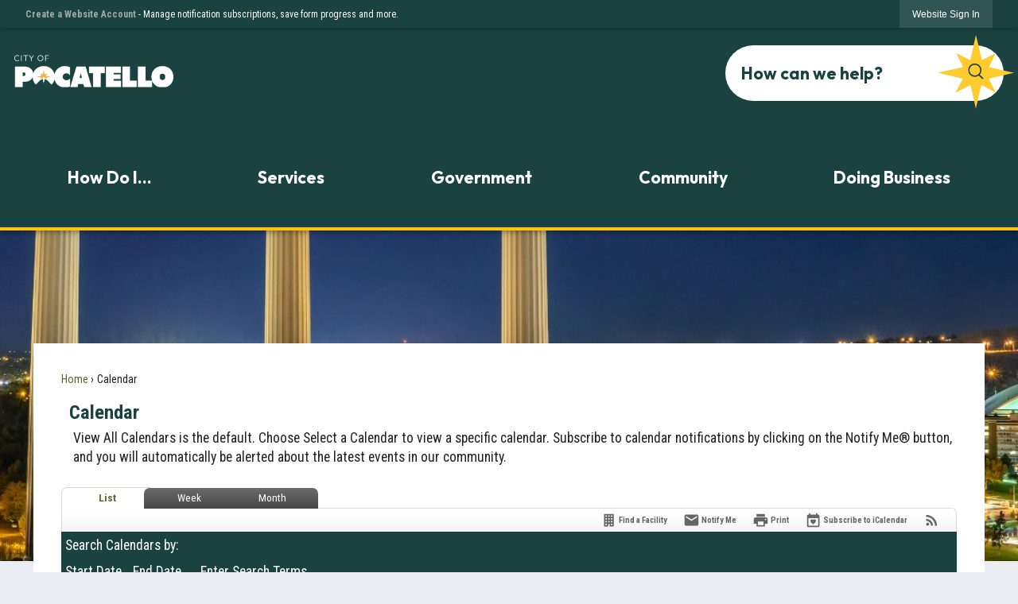

--- FILE ---
content_type: text/html; charset=utf-8
request_url: https://pocatello.gov/calendar.aspx?view=list&year=2023&month=3&day=12
body_size: 35788
content:

<!DOCTYPE html>
<html lang="en">
<head>

	<meta http-equiv="Content-type" content="text/html; charset=UTF-8" />
<!-- Google Tag Manager for GA4 -->
				<script>(function(w,d,s,l,i){w.GAMeasurementID='G-NS8F3CG5HR';w[l]=w[l]||[];w[l].push({'gtm.start':
				new Date().getTime(),event:'gtm.js'});var f=d.getElementsByTagName(s)[0],
				j=d.createElement(s),dl=l!='dataLayer'?'&l='+l:'';j.async=true;j.src=
				'https://www.googletagmanager.com/gtm.js?id='+i+dl;f.parentNode.insertBefore(j,f);
				})(window,document,'script','cpDataLayerGA4','GTM-K73C5PS');</script>
				<!-- End Google Tag Manager for GA4 -->
				<script type='text/javascript'>
					var enableTelemetry = 'false'
					var aiConfig = {
					instrumentationKey: '1cde048e-3185-4906-aa46-c92a7312b60f'						
					}
					var appInsights = window.appInsights || function (a) { function b(a) { c[a] = function () { var b = arguments; c.queue.push(function () { c[a].apply(c, b) }) } } var c = { config: a }, d = document, e = window; setTimeout(function () { var b = d.createElement('script'); b.src = a.url || 'https://az416426.vo.msecnd.net/scripts/a/ai.0.js', d.getElementsByTagName('script')[0].parentNode.appendChild(b) }); try { c.cookie = d.cookie } catch (a) { } c.queue = []; for (var f = ['Event', 'Exception', 'Metric', 'PageView', 'Trace', 'Dependency']; f.length;)b('track' + f.pop()); if (b('setAuthenticatedUserContext'), b('clearAuthenticatedUserContext'), b('startTrackEvent'), b('stopTrackEvent'), b('startTrackPage'), b('stopTrackPage'), b('flush'), !a.disableExceptionTracking) { f = 'onerror', b('_' + f); var g = e[f]; e[f] = function (a, b, d, e, h) { var i = g && g(a, b, d, e, h); return !0 !== i && c['_' + f](a, b, d, e, h), i } } return c }(aiConfig);
					window.appInsights = appInsights, appInsights.queue && 0 === appInsights.queue.length;
					// Add telemetry initializer
					appInsights.queue.push(function() {
						appInsights.context.addTelemetryInitializer(function(envelope) {
							var telemetryItem = envelope.data.baseData;
							// To check the telemetry item’s type:
							if (!false)
							{
								//If the telemetry is not enabled, we still want to capture Google map custom event, so only allow that
								if (envelope.name.indexOf('.Event') == -1)
									return false;
							}
						});
					});						
					appInsights.trackPageView();
				</script>
	<script>
		function populateAntiForgery(token) {
			var input = document.createElement("input");
			input.name = "__RequestVerificationToken";
			input.type = "hidden";
			input.value = token;
			var absPat = /^https?:\/\/|^\/\//i;
			var forms = document.getElementsByTagName("form");
			for (var i = 0; i < forms.length; i++) {
				if (forms[i].method == "post" &&
					!forms[i].querySelector('[name="__RequestVerificationToken"]') &&
					!absPat.test(forms[i].getAttribute("action"))) {
					forms[i].appendChild(input.cloneNode());
				}
			}
		}

		function getAntiForgeryToken(callback, error) {
			var xhr = new XMLHttpRequest();
			xhr.open("GET", "/antiforgery");
			xhr.addEventListener("load", function() {
				try {
					if (this.status !== 200) {
						throw Error("Invalid status. Could not retrieve antiforgery token.");
		}
					var obj = JSON.parse(this.responseText);
					callback(obj.token);
				} catch (e) {
					typeof error === "function" && error(e);
				}
			});
			xhr.send();
		}

		getAntiForgeryToken(function(token) {
			if (document.readyState === "complete"
				|| document.readyState === "loaded" 
				|| document.readyState === "interactive") {
				populateAntiForgery(token);
				return;
			}
			document.addEventListener("DOMContentLoaded", function() {
				populateAntiForgery(token);
			}, false);
		}, console.error);
			</script>
			

	<script type="text/javascript">
		window.departmentHeader = {};
		window.pageSectionTracker = {};
		window.isResponsiveEnabled = true;
		window.isRemoveSetHeights= false;
		if (window.isRemoveSetHeights) {
			document.documentElement.className += ' removeSetHeights';
		}
		window.mainMenuMediaQuery = 'screen and (max-width: 40em)';
		window.isMobileBrowserIncludingTablets = false;
		window.fixedResponsiveMenu = false;
		window.fullWidthResponsiveMenu = false;
		window.responsiveMenuHeight = '';
		window.responsiveMenuFontSize = '';
		(function () {
			window.setSizeCookie = function () {
				document.cookie = "dpi=" + window.devicePixelRatio + "; path=/";
				document.cookie = "viewportWidth=" + window.innerWidth + "; path=/";
				document.cookie = "viewportHeight=" + window.innerHeight + "; path=/";
				if (screen && screen.width && screen.height) {
					document.cookie = "screenWidth=" + screen.width + "; path=/";
					document.cookie = "screenHeight=" + screen.height + "; path=/";
				}
				document.cookie = "responsiveGhost=1; path=/";
			};

			setSizeCookie();
		}());
	</script>
		<meta name="viewport" content="width=device-width, initial-scale=1">
	
	
	
	<meta name="theme-color" content="rgb(26, 66, 64)">
	<link rel="icon" href="/images/favicon.ico" type="image/x-icon" />
	<link rel="shortcut icon" href="/images/favicon.ico" type="image/x-icon" />
		<title>Calendar • City of Pocatello • CivicEngage</title>

			<script src="/Assets/Scripts/jQuery/jquery-2.2.4.min.js"></script>
	<script src="/Assets/Scripts/jQuery/jQuery-migrate-1.4.1.js" type="text/javascript"></script>
	

	<!--[if IE 6]><script language="JavaScript" type="text/javascript"> var isie6 = true; </script><![endif]-->
	<!--[if IE 7]><script language="JavaScript" type="text/javascript"> var isie7 = true; </script><![endif]-->
	<!--[if IE 8]><script language="JavaScript" type="text/javascript"> var isie8 = true; </script><![endif]-->
	<!--[if IE 9]><script language="JavaScript" type="text/javascript"> var isie8 = true; </script><![endif]-->
	<script type="text/javascript"><!--
	var intCountryCode = 840;
	var externalSiteDialogHeight = '390px';
	var order = '';
//--></script>
	
	<link href="/-1465647691.css" rel="stylesheet" type="text/css" />	<link href="/206247652.css" rel="stylesheet" type="text/css" />

	<link rel="stylesheet" type="text/css" href="/Assets/Styles/Print.css" media="print">
	<script type="text/javascript">
		window.Pages = window.Pages || {};
		// FrontEnd RWD initialization
		window.Pages.rwdReady = $.Deferred();
		window.Pages.toolBarDeferred = $.Deferred();
		window.Pages.rwdSetupComplete = $.Deferred();
		window.Pages.megaMenuLoaded = $.Deferred();
		window.Pages.angularToolbarComplete = $.Deferred();
		window.Pages.frontEndToolbarComplete = $.Deferred();
	</script>
	

	<meta http-equiv="Content-Type" content="text/html; charset=UTF-8">
		
	
	<link rel="stylesheet" href="/App_Themes/CP/nmenu.css" type="text/css">

    
	<!-- Dynamic Header Scripts -->
	
	<!--Reference Stylesheet-->
	
    
		<!--Dynamic Header Styles-->
	<style type="text/css">
	
	</style>
	
	
	

<script src="/-1992112027.js" type="text/javascript"></script>

	<script src="/41033864.js" type="text/javascript"></script>
	
	

	<!--[if lte IE 8]><link rel="stylesheet" type="text/css" href="/App_Themes/ie8.css"><![endif]-->
	<!--[if lte IE 7]><link rel="stylesheet" type="text/css" href="/App_Themes/ie7.css"><![endif]-->
	<!--[if lte IE 6]><link rel="stylesheet" type="text/css" href="/App_Themes/ie6.css"><![endif]-->
	<!--[if lt IE 9]><script type="text/javascript" src="/Scripts/html5.js"></script><![endif]-->

	<script type="text/javascript">
		setEditorVariables(false, 840);
		function getPrintPreviewType() { return 0; } function printPreview() {pPreview(getPrintPreviewType()); }
	</script>
	<script src="/Assets/Scripts/AlpineJS/3.14.1/alpine.min.js" type="text/javascript" defer="defer"></script>
</head>
<body class="wide " >

    <script>jQuery(document).click(function (event) {
	var target = jQuery(event.target);
	if (target.attr('src') && target.parents('.image').length && target.parents('.widget').length) {
		var text = target.attr('title');
		
		if (!text.length) {
			text = "N/A";
		}
		ga('send',
			{
				hitType: 'event',
				eventCategory: 'Image',
				eventAction: 'Image - ' + text,
				eventLabel: window.location.href
			});
	}
	if (target.is('button') || target.hasClass('button') || target.parents().hasClass('button')) {
		var text = "";
		if (target.parents('.button')[0]) {
			text = target.parents('.button').first().text();
		} else if (target.text().length) {
			text = target.text();
		} else if (target.attr('title').length) {
			text = target.attr('title');
		}
		if (!text.length) {
			text = "N/A";
		}
		ga('send',
			{
				hitType: 'event',
				eventCategory: 'Button',
				eventAction: 'Button - ' + text,
				eventLabel: window.location.href
			});
	}
	if (target.parents('.widgetCustomHtml').length) {
		ga('send',
			{
				hitType: 'event',
				eventCategory: 'Custom Html',
				eventAction: 'Custom Html Clicked',
				eventLabel: window.location.href
			});
	}
	if (target.parents('.editor').length) {
		ga('send',
			{
				hitType: 'event',
				eventCategory: 'Editor',
				eventAction: 'Editor Link Clicked',
				eventLabel: window.location.href
			});
	}
	if (target.parents('.GraphicLinks').length) {
		var text = "";
		var targetGraphicLink = target;
		if (target.hasClass('widgetGraphicLinksLink')) {
			targetGraphicLink = jQuery(target.children()[0]);
		}
		if (targetGraphicLink.hasClass('text')) {
			text = targetGraphicLink.text();
		} else if (targetGraphicLink.attr('src').length) {
			if (targetGraphicLink.attr('alt').length) {
				text = targetGraphicLink.attr('alt');
			} else {
				text = targetGraphicLink.attr('src');
			}
		} else {
			text = "N/A";
		}
		ga('send',
			{
				hitType: 'event',
				eventCategory: 'Graphic Links',
				eventAction: 'Graphic Link - ' + text,
				eventLabel: window.location.href
			});
	}
	if (target.parents('.InfoAdvanced').length) {
		ga('send',
			{
				hitType: 'event',
				eventCategory: 'Info Advanced',
				eventAction: 'Info Advanced Clicked',
				eventLabel: window.location.href
			});
	}
	if (target.parents('.list').length) {
		ga('send',
			{
				hitType: 'event',
				eventCategory: 'List',
				eventAction: 'List Clicked',
				eventLabel: window.location.href
			});
	}
	if (target.parents('.megaMenuItem').length || target.parents('.topMenuItem').length) {
		var megaMenuText = jQuery('.topMenuItem.mouseover').find('span').text();
		var breadCrumbs = [];
		jQuery('.breadCrumbs > li').each(function () {
			 breadCrumbs.push(this.textContent);
		});
		var pageTitle = breadCrumbs.join('>');
		var subTitleText = target.parents('.megaMenuItem').children('.widgetTitle').children().text();
		var text = "";
		if (pageTitle) {
			text += pageTitle + " | ";
		} else {
			text += document.title + ' - ';
		}
		if (target.text() == "" && megaMenuText == "") {
			text += "N/A";
		} else if (target.text().length && megaMenuText.length) {
			if (megaMenuText == target.text()) {
				text += megaMenuText;
			} else {
				text += megaMenuText + " - " + subTitleText + " - " + target.text();
			}
		} else if (target.text() == "") {
			text += megaMenuText;
		} else {
			text += target.text();
		}
		if (!text.length) {
			text = "N/A";
		}
		ga('send',
			{
				hitType: 'event',
				eventCategory: 'Mega Menu',
				eventAction: 'Mega Menu : ' + text,
				eventLabel: window.location.href
			});
	}
	if (target.parents('.widgetNewsFlash').length && target.parents('.widgetItem').length) {
		var text = jQuery(target.parents('.widgetItem')[0]).find('.widgetTitle').children().text();
		if (!text.length) {
			text = "N/A";
		}
		ga('send',
			{
				hitType: 'event',
				eventCategory: 'News Flash',
				eventAction: 'News Flash - ' + text,
				eventLabel: window.location.href
			});
	}
	if (target.hasClass('widgetQuickLinksLink') || target.find('.widgetQuickLinksLink').length) {
		var text = target.text();
		if (!text.length) {
			text = "N/A";
		}
		ga('send',
			{
				hitType: 'event',
				eventCategory: 'Quick Links',
				eventAction: 'Quick Links - ' + text,
				eventLabel: window.location.href
			});
	}
	if (target.attr('src') && target.parents('.cpSlideshow').length) {
		var text = target.attr('title');
		if (!text.length) {
			text = "N/A";
		}
		ga('send',
			{
				hitType: 'event',
				eventCategory: 'Slideshow',
				eventAction: 'Slideshow - ' + text,
				eventLabel: window.location.href
			});
	}
	if (target.parents('.widgetText').length) {
		ga('send',
			{
				hitType: 'event',
				eventCategory: 'Text',
				eventAction: 'Text Link Clicked',
				eventLabel: window.location.href
			});
	}
});</script>

    <div id="fb-root"></div>
<div id=skipToContentLinks>
<a href="#contentarea" target="_self" class="skipToContentLink">Skip to Main Content</a>
</div>
    <form id="frmReferenceFormForTelerikEditorDialogs"></form>

        <input type="hidden" id="GoogleMapsKey" value="AIzaSyDWUuE-ifkbhxblF920N8MjpBdTg1Wt784" />



    <input type="hidden" id="cpcDomain" value="https://cp-civicplusuniversity2.civicplus.com">
    <input type="hidden" id="hdnStructureID" value="8" />
    <input type="hidden" id="hdnContentCollectionID" value="760c99d9-604f-4a5f-a462-0fb632138ffd" />
    <input type="hidden" id="hdnWorkingCopyID" value="00000000-0000-0000-0000-000000000000" />
    <input type="hidden" id="hdnThemeID" value="20" />
    <input type="hidden" id="pageIsFrontEnd" value="true" />
    <input type="hidden" id="pageModuleID" value="58" />
    <input type="hidden" id="pagePageID" />

        <input type="hidden" id="hdnModuleID" value="58" />
        <div id="stickyPlaceholder"></div>
    <div id="outer-wrap" class="outer-wrap">
        <div id="inner-wrap" class="inner-wrap">
                <div id="divToolbars" class="cpToolbars newCP mui-fixed" style="">
                    



<!-- Begin Signed Out Bar -->
<div class="cpToolbar user public">
    <div class="inner selfClear">
        <p class="dropdown"><a href="/MyAccount/ProfileCreate" role="link" class="myConnections" id="signedOutToolbarCreateProfileButton">Create a Website Account</a> <span class="welcomeMessage">- Manage notification subscriptions, save form progress and more. &nbsp;&nbsp;</span></p>
        <ul class="nav secondary">
	        <li><a href="/MyAccount" role="link" class="button" id="loggedOutToolbarSignInButton"><span>Website Sign In</span></a></li>
        </ul>
    </div>
</div>
<script>
    $(document).ready(function () {
        $('#signedOutToolbarCreateProfileButton').keypress(function (e) { if (e.which === 0) return; $(this).click(); });
        $('#signedOutToolbarCreateProfileButton').click(function (event) {
        	event.preventDefault();
        	window.location.href = '/MyAccount/ProfileCreate?from=url&url=/&dn=' + window.location.origin;
        });

			
				$('#loggedOutToolbarSignInButton').click(function (event) {
					event.preventDefault();
					window.location.href = '/MyAccount/?from=url&url=' + encodeURIComponent(window.location.href.replace(window.location.origin, '')) + '&dn=' + window.location.host;
				});
			

		if ('False' == 'True') {
            $('#loggedOutToolbarSignInButton').hide();
		}
    })
</script>
<!-- End Signed Out Bar -->

                </div>
            <div id="bodyWrapper">
                <div id="mainNavHolderMobile" class="mainNavHolderMobile"></div>
                
<div data-cpRole="structuralContainer" id="bodyContainerTS">
<!-- Header Container --><header data-cpRole="structuralContainer" id="headerContainerTS" class="fixedTopTS">
<div class="siteWrap"><div data-cpRole="banner" id="bannerLogoTS" class="bannerLogoTS empty">




				<a id="bannerLogoTS-58" style="			display: block; text-align: center;
" class="bannerObject" href="/" target="_self"><img alt="Pocatello ID Homepage" class="bannerObject" height="160" src="/ImageRepository/Document?documentID=11732" width="324" /></a>
</div><div data-cpRole="contentContainer" id="searchTS">	<div id="ccc5df9017-e9dd-422a-a331-c0ff665af17d" data-containerid="c5df9017-e9dd-422a-a331-c0ff665af17d" class="pageContent cpGrid cpGrid24 isLockedContainer showInMobile">
				                

		<div class="row outer wide"><!--
--><div class="outer col col24 first last" style="" data-widgetcontainerid="cc9f9851-1c76-4361-860d-eb8463844012">				
	<div class="row nest first last wide">
	
	<div class="inner col col24 first last ida7963c0e-5beb-49c9-b06b-f6aaf64abca6" style="" data-widgetcontainerid="a7963c0e-5beb-49c9-b06b-f6aaf64abca6">	
<div data-widget-id="79b83d95-ddee-4b4e-a485-66cd3e52074e" data-widget-controller-path="/Layout/WidgetSearch">
	
	<script defer type="text/javascript" src="/Common/Controls/jquery-ui-1.14.1/jquery-ui.min.js"></script>
	<script defer src="/Areas/Layout/Assets/Scripts/Search.js" type="text/javascript"></script>
	<script defer type="text/javascript">

		$(document).ready(function () {
			try {
				$(".widgetSearchButton.widgetSearchButton79b83d95-ddee-4b4e-a485-66cd3e52074e").click(function (e) {
				e.preventDefault();
					if (false||$("#ysnSearchOnlyDept79b83d95-ddee-4b4e-a485-66cd3e52074e").is(':checked'))
					{
						doWidgetSearch($(this).siblings(".widgetSearchBox").val(), Number(0));
					}
					else {
						doWidgetSearch($(this).siblings(".widgetSearchBox").val(), 0);
					}
			});
			$("#searchField79b83d95-ddee-4b4e-a485-66cd3e52074e").keypress(function (e) {
				if (window.clipboardData) {
					if (e.keyCode === 13) {
						if ($("#ysnSearchOnlyDept79b83d95-ddee-4b4e-a485-66cd3e52074e").is(':checked') || false) {
								doWidgetSearch($(this).val(), Number(0));
							} else {
								doWidgetSearch($(this).val(), 0);
							}
						return false;
					}
				} else {
					if (e.which === 13) {
						if ($("#ysnSearchOnlyDept79b83d95-ddee-4b4e-a485-66cd3e52074e").is(':checked') || false) {
								doWidgetSearch($(this).val(), Number(0));
							} else {
								doWidgetSearch($(this).val(), 0);
							}
						return false;
					}
				}
				return true;
			});

				if (true) {
					var currentRequest = null;
					var $searchField = $("#searchField79b83d95-ddee-4b4e-a485-66cd3e52074e").autocomplete({
						source: function (request, response) {
							currentRequest = $.ajax({
								url: '/Search/AutoComplete' + ($("#ysnSearchOnlyDept79b83d95-ddee-4b4e-a485-66cd3e52074e").is(':checked') || false? '?departmentId=0' : ''),
								dataType: "json",
								timeout: 10000,
								beforeSend: function () {
									if (currentRequest != null) {
										currentRequest.abort();
									}
								},
								data:
								{
									term: request.term,
								},
								success: function (data) {
									response(data);
									$('.autoCompleteError').remove();
								},
								error: function (xmlhttprequest, textstatus, message) {
									if (textstatus === "timeout") {
										if ($("#searchField79b83d95-ddee-4b4e-a485-66cd3e52074e").siblings('.autoCompleteError').length == 0)
											$('<span class="autoCompleteError"><p class="alert error">Search autocomplete is currently not responding. Please try again later.</p></span>').insertAfter($("#searchField79b83d95-ddee-4b4e-a485-66cd3e52074e"));
									}
								}
							});
						},
						html: true,
						delay: 500,
						select: function (event, ui) {
							$(this).val(ui.item.value);
							$(this).next().click();
						}
					});

					$searchField.data("ui-autocomplete")._renderItem = function (ul, item) {
						return $("<li class=\"itemList\"></li>")
							.data("ui-autocomplete-item", item)
							.append("<a>" + item.label + "</a>")
							.appendTo(ul);
					};
}
}
			catch(e) {} //we're going to eat this error. Autocomplete won't work but we dont wan't to break anything else on the page.
		});
	</script>

	<section id="widgetPreviewSearch" class="widget widgetSearch skin70 widgetOptionSet45" style="display: block;" aria-label="Search">
				<!-- For the button right and inside -->
		<div class="widgetBody buttonRightInside">
			<input class="widgetSearchBox widgetSearchBox79b83d95-ddee-4b4e-a485-66cd3e52074e" cp5ph="true" id="searchField79b83d95-ddee-4b4e-a485-66cd3e52074e" name="searchField" onchange="searchBtnApplyQuery();" placeholder="How can we help?" title="How can we help?" type="text" value="" />
						<a href="/Search/Results" id="btnSearchIcon" class="widgetSearchButton widgetSearchButton79b83d95-ddee-4b4e-a485-66cd3e52074e" role="button"><img alt="Header Search" class="imageHover" data-hover="/ImageRepository/Document?documentID=11736" data-image="/ImageRepository/Document?documentID=11735" src="/ImageRepository/Document?documentID=11735" /></a>

			<label class="searchLabel" for="searchField79b83d95-ddee-4b4e-a485-66cd3e52074e">Search</label>
		</div>

	</section>


<style scoped>
	  
		.widgetSearch ::-webkit-input-placeholder {
		color: #1A4240;
	  }
		.widgetSearch :-moz-placeholder { /* Firefox 18- */
	   color: #1A4240;
	}
		.widgetSearch ::-moz-placeholder {  /* Firefox 19+ */
	   color: #1A4240;
	}
	.widgetSearch :-ms-input-placeholder {
	   color: #1A4240;
	}
	

	.widgetSearch .widgetBody .widgetSearchBox79b83d95-ddee-4b4e-a485-66cd3e52074e
	{
		color: #1A4240;
		background: #fff; border: 0; border-radius: 35px; margin: 13px 13px 13px 0; height: 70px; font-family: Outfit; font-size: 1.2em; padding: 0 120px 0 20px;
	}
	.widgetSearch .widgetBody .widgetSearchButton79b83d95-ddee-4b4e-a485-66cd3e52074e
	{
		margin: 0 -13px 0 0;
	}
	.widgetSearch .widgetSearch-onlyDept79b83d95-ddee-4b4e-a485-66cd3e52074e
	{
		display: inline-block;
		color: #333;
		
		
		 padding-top: 10px;
	}
	#ysnSearchOnlyDept79b83d95-ddee-4b4e-a485-66cd3e52074e
	{
		position: relative;
		top: .125em;
	}

</style>

<link rel="stylesheet" href="/Common/Controls/jquery-ui-1.14.1/jquery-ui.min.css">
<link rel="stylesheet" href="/Common/Controls/jquery-ui-1.14.1/jquery-ui.theme.min.css">



<script type="text/javascript">
	//Updates search icons href to have the correct queryString
	function searchBtnApplyQuery() {
		document.getElementById("btnSearchIcon").href = "/Search?searchPhrase=" + document.getElementById("searchField79b83d95-ddee-4b4e-a485-66cd3e52074e").value;
	}
	</script>

</div>
	</div> <!-- inner column -->

	</div> <!-- inner row -->

			</div><!-- outer column --><!--		--></div> <!-- outer row -->


	</div>
</div><nav data-cpRole="nav" id="mainNav" class="siteNav mainNav" role="navigation">
<ol id="mainNavMenu" data-parent="1" class="rootNavMenu" role="menu"><!--
--><li id="MainItem9" class="topMenuItem" role="none" data-pageid="9" data-displaymegamenu="True"><!--
			--><!--
			--> <a role = "menuitem" aria-haspopup=true aria-expanded='false' id = "mainNavHowDoI" class="navMainItem mainNavItem mainNavItem1" href="/9/How-Do-I" target = "_self" >   How Do I... </a>			<!--
			--><!--
			--></li><!----><li id="MainItem101" class="topMenuItem" role="none" data-pageid="101" data-displaymegamenu="True"><!--
			--><!--
			--> <a role = "menuitem" aria-haspopup=true aria-expanded='false' id = "mainNavServices" class="navMainItem mainNavItem mainNavItem2" href="/101/Services" target = "_self" >   Services </a>			<!--
			--><!--
			--></li><!----><li id="MainItem27" class="topMenuItem" role="none" data-pageid="27" data-displaymegamenu="True"><!--
			--><!--
			--> <a role = "menuitem" aria-haspopup=true aria-expanded='false' id = "mainNavGovernment" class="navMainItem mainNavItem mainNavItem3" href="/27/Government" target = "_self" >   Government </a>			<!--
			--><!--
			--></li><!----><li id="MainItem31" class="topMenuItem" role="none" data-pageid="31" data-displaymegamenu="True"><!--
			--><!--
			--> <a role = "menuitem" aria-haspopup=true aria-expanded='false' id = "mainNavCommunity" class="navMainItem mainNavItem mainNavItem4" href="/31/Community" target = "_self" >   Community </a>			<!--
			--><!--
			--></li><!----><li id="MainItem35" class="topMenuItem" role="none" data-pageid="35" data-displaymegamenu="True"><!--
			--><!--
			--> <a role = "menuitem" aria-haspopup=true aria-expanded='false' id = "mainNavDoingBusiness" class="navMainItem mainNavItem mainNavItem5" href="/35/Doing-Business" target = "_self" >   Doing Business </a>			<!--
			--><!--
			--></li><!---->
</ol>


	<script type="text/javascript">
		(function () {
			function setupMenu() {
				const menuID = 'mainNavMenu';
				const menuType = MAIN_MENU;

				//setup menu manager properties for main menu
				if (!menuManager.mobileMainNav && true)
					menuManager.adjustMainItemsWidth('#' + menuID);
				menuManager.isMainMenuEditable = false;
				menuManager.mainMenuMaxSubMenuLevels = 4;
				menuManager.setMOMMode(2, menuType);

				//Init main menu
				const setupDraggable = menuManager.isMainMenuEditable;
				const urlToGetHiddenMenus = '/Pages/MenuMain/HiddenMainSubMenus?pageID=1&moduleID=58&themeID=20&menuContainerID=mainNav';

				menuManager.setupMenu(menuID, 'mainNav', menuType, setupDraggable, urlToGetHiddenMenus);
				menuManager.mainMenuInit = true;
				menuManager.mainMenuTextResizer = false;
				if (1.00 > 0)
					menuManager.mainMenuTextResizerRatio = 1.00;
				if (window.isResponsiveEnabled)
					menuManager.mainMenuReady.resolve();

			}

			if (document.readyState === "complete"
				|| document.readyState === "loaded"
				|| document.readyState === "interactive") {
				setupMenu();
				return;
			}

			document.addEventListener("DOMContentLoaded", setupMenu);
		})();
	</script>


<aside data-cpRole="megaMenu" id="megaMenu" class="megaMenu" style="display: none;"><input type="hidden" id="megaMenuPopupDirection" value="0"><input type="hidden" id="megaMenuWidthReference" value="1"><aside role="menu" data-cpRole="contentContainer" id="mainNavMegaMenu9" class="contentTop mainNavMegaMenu megaMenuContainer pageID_9 hidden" data-orientation="horizontal">	<div id="cc65b27505-6bcc-4cb7-8fff-5d032a1a4119" data-containerid="65b27505-6bcc-4cb7-8fff-5d032a1a4119" class="pageContent cpGrid cpGrid24 showInMobile">
				                



	</div>
</aside><aside role="menu" data-cpRole="contentContainer" id="mainNavMegaMenu101" class="contentTop mainNavMegaMenu megaMenuContainer pageID_101 hidden" data-orientation="horizontal">	<div id="cc97992eca-8927-42c8-8912-c5e732e3d566" data-containerid="97992eca-8927-42c8-8912-c5e732e3d566" class="pageContent cpGrid cpGrid24 showInMobile">
				                



	</div>
</aside><aside role="menu" data-cpRole="contentContainer" id="mainNavMegaMenu27" class="contentTop mainNavMegaMenu megaMenuContainer pageID_27 hidden" data-orientation="horizontal">	<div id="ccf8a01976-e6de-498d-bc1a-d742d2eb6a8e" data-containerid="f8a01976-e6de-498d-bc1a-d742d2eb6a8e" class="pageContent cpGrid cpGrid24 showInMobile">
				                



	</div>
</aside><aside role="menu" data-cpRole="contentContainer" id="mainNavMegaMenu31" class="contentTop mainNavMegaMenu megaMenuContainer pageID_31 hidden" data-orientation="horizontal">	<div id="ccf00f4131-040e-4bc8-977d-7688c41d281b" data-containerid="f00f4131-040e-4bc8-977d-7688c41d281b" class="pageContent cpGrid cpGrid24 showInMobile">
				                



	</div>
</aside><aside role="menu" data-cpRole="contentContainer" id="mainNavMegaMenu35" class="contentTop mainNavMegaMenu megaMenuContainer pageID_35 hidden" data-orientation="horizontal">	<div id="ccf6a14ff7-804c-4739-9d3f-5c2eaae4e867" data-containerid="f6a14ff7-804c-4739-9d3f-5c2eaae4e867" class="pageContent cpGrid cpGrid24 showInMobile">
				                



	</div>
</aside></aside></nav></div>
</header><!-- Banner --><div data-cpRole="structuralContainer" id="bannerContainerTS" class="noOverflowTS">
<div data-cpRole="banner" id="banner1"><div data-cpRole="structuralContainer" id="bannerSizingTS">
<div data-cpRole="structuralContainer" id="bannerSearchTS">
<div class="siteWrap2"><div data-cpRole="contentContainer" id="welcomeTS">	<div id="cc87db1d38-0c24-4728-87e8-0bd212a575b0" data-containerid="87db1d38-0c24-4728-87e8-0bd212a575b0" class="pageContent cpGrid cpGrid24 showInMobile">
				                



	</div>
</div></div>
</div>
</div>




		<div id="banner1-59" style="display: none"></div>
			<script type="text/javascript">
				$(window).on("load", function () {
					$.when(window.Pages.rwdSetupComplete)
						.done(function () {
							renderBanner('banner1-59',
								'banner1',
								{"BannerOptionID":59,"ThemeID":20,"SlotName":"banner1","Name":"Default","IsDefault":true,"BannerMode":1,"SlideShowSlideTiming":"5","SlideshowTransition":0,"SlideShowTransitionTiming":"1","ImageScale":true,"ImageAlignment":1,"ImageScroll":true,"MuteSound":true,"VideoType":0,"Status":40,"SlideshowControlsPosition":0,"SlideshowControlsAlignment":0,"SlideshowBannerControlsColorScheme":0,"DisplayVideoPauseButton":false,"VideoPauseButtonAlignment":1,"VideoPauseButtonControlsAlignment":0,"VideoPauseButtonStyle":"#FFFFFF","VideoPauseButtonBackgroundStyle":"#000000","VideoPauseButtonAlignmentClass":"alignRight viewport","DisplaySlideshowPauseButton":true,"SlideshowControlsColor":"#FFFFFF","SlideshowControlsBackgroundColor":"#000000","SlideshowPauseButtonClass":"isHidden","BannerImages":[{"BannerImageID":151,"BannerOptionID":59,"FileName":"/ImageRepository/Document?documentID=7590","Height":375,"Width":2200,"StartingOn":null,"StoppingOn":null,"IsLink":false,"LinkAddress":null,"Sequence":1,"RecordStatus":0,"ModifiedBy":0,"ModifiedOn":"\/Date(-62135575200000)\/","AltText":null}],"BannerVideos":[],"RecordStatus":0,"ModifiedBy":0,"ModifiedOn":"\/Date(-62135575200000)\/"},
								{"BannerImageID":151,"BannerOptionID":59,"FileName":"/ImageRepository/Document?documentID=7590","Height":375,"Width":2200,"StartingOn":null,"StoppingOn":null,"IsLink":false,"LinkAddress":null,"Sequence":1,"RecordStatus":0,"ModifiedBy":0,"ModifiedOn":"\/Date(-62135575200000)\/","AltText":null},
								'/App_Themes/2020 - Simple/Images/',
								'<img alt="" class="bannerObject" src="/ImageRepository/Document?documentID=7590" />');
						});
				});
			</script>

</div>
</div><!-- Content container --><div data-cpRole="structuralContainer" id="mainContainerTS">
<div class="siteWrap2"><div data-cpRole="structuralContainer" id="mainWrapTS" class="mainWrap" role="main">
<div data-cpRole="structuralContainer" id="outerContentWrapTS" class="outerContentWrap">
<div data-cpRole="structuralContainer" id="contentWrapTS" class="contentWrap">
<div data-cpRole="breadCrumbs" id="breadCrumbs" class="breadCrumbContainer">		<ol class="semanticList breadCrumbs">
			<li><a class="breadCrumb" href="/">Home</a></li><li>Calendar</li>
		</ol>

	   
    
</div>
<div data-cpRole="mainContentContainer" id="moduleContent">

<div id="ctl00_ctl00_MainContent_BodyWrapper">
	
	<script type="text/javascript"><!--
	var isie6 = false, isie7 = false, isie6or7 = false;
	var intCountryCode = 840;

	function setUrlLength(editor) {
		//Toggle Image Context Menu Items
		setMenuItems(editor);
		//setContentBackgroundColor(editor);
		removeIEParagraphs(editor);
	}
	function setUrlLengthAndToolToggle(editor) {
		var minToolsGroups = 2; // Number of MinimumSetOfTools tools groups.
		
		// Hide the MinimumSetOfTools on load.
		var toolbar = editor.get_toolContainer(); // Get toolbar container.
		var toolgroups = toolbar.getElementsByTagName("UL"); // Get all toolgroups containers.
		
		for (var i = toolgroups.length - 1; i >= minToolsGroups; i--)			toolgroups[i].style.display = "none";
		
		if (editor.isIE) {
			var elem = editor.get_element();
			elem.style.height = "430px";
 			elem.style.minHeight = "430px";
		}
		
		// Toggle Image Context Menu Items.
		setMenuItems(editor);
		//setContentBackgroundColor(editor);
		removeIEParagraphs(editor);
	}
//--></script><!--[if IE 6]><script type="text/javascript">isie6 = true; isie6or7 = true;</script><![endif]-->
<!--[if IE 7]><script type="text/javascript">isie7 = true; isie6or7 = true;</script><![endif]-->

	

	<form name="aspnetForm" method="post" action="./calendar.aspx?view=list&amp;year=2023&amp;month=3&amp;day=12" id="aspnetForm" style="display:inline;" onsubmit="return headerValidationCallback();" enctype="multipart/form-data" autocomplete="off">
<div>
<input type="hidden" name="__EVENTTARGET" id="__EVENTTARGET" value="" />
<input type="hidden" name="__EVENTARGUMENT" id="__EVENTARGUMENT" value="" />
<input type="hidden" name="__VIEWSTATE" id="__VIEWSTATE" value="BPgGIzyHm3HzX+RK9A4kJ+78uJ7noKUbpkZk6M1sIieAhoq0m+tm8c0RlWQ0l5J7IFlO7fqHnZaolQOHUuHzUQc+/dOx2YKIQXQPgftsgpERPskyWZ8SpDb/FwuYsAQYlSyydbZCtgfbwMc4KiGi0PvD/vdHPOGOV1GF70PtSgYfaZWFXkpQlm2ab1cJTAV+Ac8Qs8+PVC9lXjEiFy6Vl+Tg6KFN0HBireYhfp+bEdvY5YofXl5Omp7wNW6n0YBfW3wt0aR0UGzgPdTE4dRI56UgUbuBnChskT89g/2wdbfH4UcGHyOT7oUlfUUN2a7eykNOPCnUk2TCFk+J1/5n6vlXXqdd4GVpvI+izEzv+uU9Cp2dEOVTg9rO/Wr/xv+z4Mg4hXtffA1lVp4lcburwsyQLrHhl7RposnnOvvqQwjytZCkCQzEKZGNAWr75xTorDyy3NiKk1IAdCFPnGBloUJQHz0HbyylwfZwCMlVnwc+ZV7mwm5Jdj4Qk8u8qtnEbrWGk3rKeZci6QRdg+cUGt5osDClxqnu1uV8cqvRTz1Ns/olCVSOXYk4wYQ1VZaOzjNtkJIUIoTabrl3uatigyD1xG3NM7Txx4XpuChnJthPC1PbLD4inkx1uvsHPvulb0oEr/Dh4clYpqZOxtIiPRmnxvXw7D1bn0ZOJJVHnXLcHvbm7X1Z8TkzQyzUYDSXaBc9JBIooZFBOlCoABnlqbp+3a3CxKsfiLTP6HbJfhQMd0hMfsd0bwSrrx46819hQZoAjrq0cDOL7qoCljWLKEkELi24AkO/LaiWD7vO/2tbc49Zsu0nLLDLmk7lQTOpmY96dK6rV0A1OR8M/ztfw1BuS5jxwNbrJA18E84ZohLUkFgXG35FuXp70QgYA1U/RwHh/LHOPIKPISr2Xv+ZGrzr859RIl3Por9i50e4cgeTTFyazXxhHtcIWWEynZuaawDToKKAyMIdEr0EJ5VnEJFc35P4zpiKjli9Ovx2Jrc8vtZZ3A0tpPw7JIwcfU6l9ELT2yCR3bP8UCEXOv+cHox7Ov1y40RwKn5AdgH9pPHMeJgE6lhTywuEx3Kr43YeiLzyH/pB/iSE6+Ibdm92jEelYU0PYI5Ttxv1SMedRZPlQnC7F8oGmDNUwDYN/Bx23gDmMRmuzFI1u9fiy2w1wJtAKlNC+0Cm90nmq49VFaGuWl2pwqdNrL2pPoAQkgvw7AXv1vf80GTmeg9LRutRkaHRWvEpKYLvc6RRYBhBU+QASYisE6PXX9/RP0917ihGEQsuHrZsa8XCJhwJkdkj76qcZSEFOXrQxB74cKloRz2mNPE69tks/RTNQa93wYNIuDzTL5UuF8gk0735Z6CVf/Eb+59UVU1nU9FClrCxO6gq+hfBHmlrq+zZMaIkrI4G/xv/9G1RIKfDTrQjeLZ+JDFdajFpZEDJfFtO0emYqXP+SeIYtM3K6ajIrNbte4FHQDLl0wCQrlCZ1WS+QGJ8zFKEMdMwAyPdsJA6TlG+5WQYg2lvg90I/PstDdsXPtiPD6iINtDBNGQ2qJ6Hcvoj0cgswD3q4KdzpFFSuhwaUvG1jdbPu1NXyNPDhAB9JiuZH4rcug/VBFTrjYGZGlIfqP1nr5x/6K+q0Q20LnOm2BohdF3tBIUx3smZl/lv30DD8PoiAMXjxwpjmIKeEVsevmssFMNjlzTM488P8GqWnFlDsOsgWbHEwU68bAViHgUbjXiS/niJVPi/OO5tuBIxepHa/elGXHvrWuDt7WQ9SHyy0V14JoiEf7J3PpVh4yRjpqXNPrD78dNjOlWtYAc3NbnHFhpPGXipDnSaLwM6UzYnHBydTA0/eznpFZgh0ni2Cs0rUS9/SKNu1f+pPytsv2iD4WhrE2FR4GGPAk4eiz9rGobyeBNQSdYaAgpBVORGXPD5ZqnEpDteXpCOJNxEY4jQeJ6xQN+rYkLvjena1ieuzyuex0uBZh1KQ1eUXMfzBsJDe/TFSjqbnhDT2i2rS8JCUz5NInbtWQNORTwvotrFubIjuyMg+NpyETK48VgbOMtSVD1lAaqz/+/nPoYSp8r+pqOetgJ2qZRv3J3lIvYH420qrxj2iyrucKoj5qKDDqh5ZHBYP7FIuUdowxP1/CZKxFqbglzBi1WUXwtOfZhXqRKjEiZwW/gcEk0clPE3uszd6SIoBwKvvQEN5SrrgCi0m1xASw3dA5U/Kgj87Gu/dx8xI2q4grDzbIMd/W+35OezLbFlLs3iCxsDaOn82buZGpKcLWF/wTxQiLMbcmOUmB6zhTTzWitE/L+ERLNbY1VJniwNbaGMF3aXOW43DvBAfAaIYTb/mx/ELjlENnpfqP1AS6E1/zhZ86tV1Mj8o2POFZMIFu+oZTOvGn6w/XbsdHLx3t9WRhfZXBBSoxFvdVVc3N5vXhK7/rQ7YKH+sMer/[base64]/EEBI7Vsim/oSQywQEEJS01UcgL3jp5ABcXoqxV5bV96BGIGWNQRlP0lrKMzwCW6Y2PkUQLOBMxv7+4UaFuWOM0P+8qk0c2AkJerIY4alXEQU/s+KPxEo52t30JlMKGiw7JJLzaOs41UERmGWrB4zZ7KN3AE5DBY76c1Wv10TMaVW57/CZctdSAP0L9eOERHwOurPbO/vkRFBG5Fli9TJQSGF1lngVlxvd0cL+9TYDhQtzwtAocWpvXggI2YPkKgaWbBotdcfBsWzhEekq8jLHkKOIhUHYOh7bNrW1X3VzOIs5yohW2A1ttnKrEzPdEXFbJG9ERUqVIeSVciaM1RbKfFY2poE5gf2UMi3I2/z7pGE/Q4fe6y1fya2Qvv7L5EuSLEhE+hy57Mgn0Aug1XZUSNO8Md6hDFHZ6UQLQ2n8FUg/35nc+zNjlq4uIocKBW+3NZKnm5LRIXUKT/jSKm8nYHNTwsK84lJmadKBrp6r3uZq2uQa8iHG2tKZPA/A5TcdGY9zdh1kwiu76r2b7wu2pDyBGEKgmsryiXzmTkKPBtNuuv6ro1WHkLeYt9KA9o7AuJe64zNgjBBUF+mvgRYuxTPWLoN1mc5ym8BrXiLKJtbgUZmDpeT1yt1jFm0K8gn5dsStgqYJytCXiQrpuERGWwzFezPxcDwe47F/1YtA3xkc+qU5HNWUaHru0ujzY8PGKl5t+smHNKuM=" />
</div>

<script type="text/javascript">
//<![CDATA[
var theForm = document.forms['aspnetForm'];
if (!theForm) {
    theForm = document.aspnetForm;
}
function __doPostBack(eventTarget, eventArgument) {
    if (!theForm.onsubmit || (theForm.onsubmit() != false)) {
        theForm.__EVENTTARGET.value = eventTarget;
        theForm.__EVENTARGUMENT.value = eventArgument;
        theForm.submit();
    }
}
//]]>
</script>


<script src="/WebResource.axd?d=pynGkmcFUV13He1Qd6_TZDLabodcikOjfaxGftwY9HZ4kdGjeaKe0dWaPQB1vgEd44eKAO0Ba1XMxE47-4twmw2&amp;t=638901361900000000" type="text/javascript"></script>


<script src="/ScriptResource.axd?d=[base64]" type="text/javascript"></script>
<div>

	<input type="hidden" name="__VIEWSTATEGENERATOR" id="__VIEWSTATEGENERATOR" value="B66867E1" />
</div>
		<!--for archiving purpose-->
		<input name="ysnNotifyMe" type="hidden">
		<input name="strPage" type="hidden">
		<input name="intArchMainCatID" type="hidden">
		<input name="intArchMainItemID" type="hidden">
		 <script type="text/javascript">
//<![CDATA[
Sys.WebForms.PageRequestManager._initialize('ctl00$ctl00$MainContent$scriptManager', 'aspnetForm', ['tctl00$ctl00$MainContent$ModuleContent$ctl00$featured','featured','tctl00$ctl00$MainContent$ModuleContent$ctl00$contentUpdatePanelListView','','tctl00$ctl00$MainContent$ModuleContent$ctl00$contentUpdatePanel',''], [], [], 90, 'ctl00$ctl00');
//]]>
</script>

		<script type="text/javascript">
			Sys.WebForms.PageRequestManager.getInstance().add_beginRequest(beginRequest);
			Sys.WebForms.PageRequestManager.getInstance().add_pageLoaded(pageLoaded);
		</script>
		
		<div id="modulecontent" name="modulecontent.aspx" style="padding-top: 0px;">
<div id="contentarea" ></div>

<script src="/Assets/Scripts/RssBehavior.js"></script>
<script src="/common/modules/Calendar/Calendar.js"></script>
<script src="/Scripts/jquery.urlToLink.min.js"></script>

<link href="/Common/Modules/Calendar/CalendarSite.css" rel="stylesheet" />


<link href="/141947727.css" rel="stylesheet" type="text/css" />
<link rel="stylesheet" type="text/css" href="/common/modules/Calendar/print.css" media="print">

<div id="CalendarContent" class="newCP moduleContentNew">
	<div class="printHeader">
		
	</div>
	
	
	
	<div id="featured">
	
			
		
</div>
	
	<div id="aboveContent" style="display: none;"></div>
	<div id="contentDiv" class="contentMain listView selfClear" style="margin-right:0px;">
		<div id="ctl00_ctl00_MainContent_ModuleContent_ctl00_contentUpdatePanelListView">
	
				<div id="ctl00_ctl00_MainContent_ModuleContent_ctl00_header" class="header" style="">
					  <div class="text">
	  <h1>
Calendar	  </h1>
<p style="padding-left:5px">View All Calendars is the default. Choose Select a Calendar to view a specific calendar. Subscribe to calendar notifications by clicking on the Notify Me&reg; button, and you will automatically be alerted about the latest events in our community.</p>  </div>

					<div id="subheader" class="nav">
						<nav aria-label="Calendar View">
							<ul class="tabs">
								<li id="ctl00_ctl00_MainContent_ModuleContent_ctl00_liListView" class="active">
									<a id="ctl00_ctl00_MainContent_ModuleContent_ctl00_lnkListView" onclick="changeView(&#39;list&#39;, &#39;12&#39;,&#39;3&#39;,&#39;2023&#39;,&#39;0&#39;); return false;" onkeypress="return this.onclick();" href="/"><span>List</span></a>
								</li>
								<li id="ctl00_ctl00_MainContent_ModuleContent_ctl00_liWeekView" class="">
									<a id="ctl00_ctl00_MainContent_ModuleContent_ctl00_lnkWeekView" onclick="changeView(&#39;week&#39;, &#39;12&#39;,&#39;3&#39;,&#39;2023&#39;,&#39;0&#39;); return false;" onkeypress="return this.onclick();" href="/"><span>Week</span></a>
								</li>
								<li id="ctl00_ctl00_MainContent_ModuleContent_ctl00_liMonthView" class="">
									<a id="ctl00_ctl00_MainContent_ModuleContent_ctl00_lnkMonthView" onclick="changeView(&#39;month&#39;, &#39;12&#39;,&#39;3&#39;,&#39;2023&#39;,&#39;0&#39;); return false;" onkeypress="return this.onclick();" href="/"><span>Month</span></a>
								</li>
							</ul>
						</nav>
						<nav aria-label="Miscellaneous Links">
							<ul class="misc">
								<li id="ctl00_ctl00_MainContent_ModuleContent_ctl00_liRSS"><a href="/rss.aspx#calendar" title="View RSS Feeds" aria-label="View RSS Feeds for Calendar">
									<svg aria-hidden="true"><use href="#iconRSS"></use></svg>
								</a></li>
								<li id="ctl00_ctl00_MainContent_ModuleContent_ctl00_liICal">
									<a id="ctl00_ctl00_MainContent_ModuleContent_ctl00_lnkiCal" aria-label="Subscribe To ICalendar" href="/iCalendar.aspx">
					  <svg aria-hidden="true"><use href="#iconSubscribeEvent"></use></svg>
										<span> Subscribe to iCalendar</span>
									</a>
								</li>
								<li>
									<a id="ctl00_ctl00_MainContent_ModuleContent_ctl00_lnkPrint" aria-label="Print" aria-hidden="true" onclick="printView(&#39;list&#39;); return false;" href="/">
										<svg aria-hidden="true"><use href="#iconPrint"></use></svg>
										<span> Print</span>
									</a>
								</li>
								
								<li id="ctl00_ctl00_MainContent_ModuleContent_ctl00_liNotifyMe">
									<a aria-label="Notify Me" href="/list.aspx?Mode=Subscribe#calendar">
					  <svg aria-hidden="true"><use href="#iconEmail"></use></svg>
										<span id="ctl00_ctl00_MainContent_ModuleContent_ctl00_lnkNotifyMe"> Notify Me</span></a>
								</li>
								
								<li>
									<a class="reserveFacility" href="/Facilities" aria-label="Find a Facility">
					  <svg aria-hidden="true"><use href="#iconFacility"></use></svg>
										<span> Find a Facility</span>
									</a>
								</li>
								
							</ul>
						</nav>
						<section aria-label="Calendar Module Search">
							<div class="search">
								<h2>Search Calendars by:</h2>
								<div class="inputs">
										<div class="calendarDateInput">
		<label class="calendarInputLabel" for="startDateFromAmsul">Start Date</label>		<span class="date">		<input  MaxLength="10" data-cp-datetimepicker='{"wrapInsideDiv": true}' Width="100%" title="Start Date" id="startDateFromAmsul" type="text" onkeydown="handleKeydown(event);"  placeholder="Start Date"  value="">
		</span>	</div>	<div class="calendarDateInput">		<label class="calendarInputLabel" for="endDateFromAmsul">End Date</label>		<span class="date">		<input  MaxLength="10" data-cp-datetimepicker='{"wrapInsideDiv": true}' Width="100%" title="End Date" id="endDateFromAmsul" type="text" onkeydown="handleKeydown(event);"  placeholder="End Date"  value="">
		</span>	</div>	<div class="calendarSearchInput">		<label class="calendarInputLabel" for="searchTerm">Enter Search Terms</label>		<input placeholder="Word or Phrase" onkeydown="handleKeydown(event);" title="Search Terms" id="searchTerm" type="text" ">
	</div>	<span class="showPastEvents"><input id="showPastEvents" class="pastEvents" type="checkbox"  onclick="checkShowPastEvents(this.checked)"/>
	<label id="showPastEventsLabel" for="showPastEvents" class="moduleContentNew pastEvents">Show Past Events</label></span>

									<a href="#" id="a_calendar" data-cp-toggle="dropdown" class="button" role="button" tabindex="0" aria-haspopup="true" aria-expanded="false" aria-controls="calendarSelectors"><span>Select a Calendar</span></a>
									<div id="calendarSelectors" class="calendarList" style="display: none;" aria-labelledby="a_calendar" tabindex="-1">
										<fieldset>
											<legend class="visuallyhidden">Select Calendar/Calendars to filter</legend>
											<ol>
    <li>
        <label for="allCalendars">
            <input type="checkbox" onkeypress="return this.onclick();" onclick="checkAllCalendars(this.checked);" title="All Calendars" id="allCalendars" checked>
            All Calendars
        </label>
    </li>
	<li>
  <label for="chkCalendarID_22">
		<input type="checkbox" onkeypress="return this.onclick();" onclick="boxChanged(this.checked);" id="chkCalendarID_22" name="chkCalendarID" title="CalendarID" value="22" checked="checked">
Animal Services
	  </label>
	</li>
<input type="hidden" name="RssBehavior.22" data-add-item-behavior="1" data-modify-item-behavior="1" />	<li>
  <label for="chkCalendarID_29">
		<input type="checkbox" onkeypress="return this.onclick();" onclick="boxChanged(this.checked);" id="chkCalendarID_29" name="chkCalendarID" title="CalendarID" value="29" checked="checked">
Community Recreation Center
	  </label>
	</li>
<input type="hidden" name="RssBehavior.29" data-add-item-behavior="1" data-modify-item-behavior="1" />	<li>
  <label for="chkCalendarID_33">
		<input type="checkbox" onkeypress="return this.onclick();" onclick="boxChanged(this.checked);" id="chkCalendarID_33" name="chkCalendarID" title="CalendarID" value="33" checked="checked">
Golf
	  </label>
	</li>
<input type="hidden" name="RssBehavior.33" data-add-item-behavior="1" data-modify-item-behavior="1" />	<li>
  <label for="chkCalendarID_14">
		<input type="checkbox" onkeypress="return this.onclick();" onclick="boxChanged(this.checked);" id="chkCalendarID_14" name="chkCalendarID" title="CalendarID" value="14" checked="checked">
Main Calendar
	  </label>
	</li>
<input type="hidden" name="RssBehavior.14" data-add-item-behavior="1" data-modify-item-behavior="1" />	<li>
  <label for="chkCalendarID_23">
		<input type="checkbox" onkeypress="return this.onclick();" onclick="boxChanged(this.checked);" id="chkCalendarID_23" name="chkCalendarID" title="CalendarID" value="23" checked="checked">
Outdoor Recreation
	  </label>
	</li>
<input type="hidden" name="RssBehavior.23" data-add-item-behavior="1" data-modify-item-behavior="1" />	<li>
  <label for="chkCalendarID_30">
		<input type="checkbox" onkeypress="return this.onclick();" onclick="boxChanged(this.checked);" id="chkCalendarID_30" name="chkCalendarID" title="CalendarID" value="30" checked="checked">
Ross Park Aquatic Complex
	  </label>
	</li>
<input type="hidden" name="RssBehavior.30" data-add-item-behavior="1" data-modify-item-behavior="1" />	<li>
  <label for="chkCalendarID_35">
		<input type="checkbox" onkeypress="return this.onclick();" onclick="boxChanged(this.checked);" id="chkCalendarID_35" name="chkCalendarID" title="CalendarID" value="35" checked="checked">
Southeastern Idaho Public Health (SIPH)
	  </label>
	</li>
<input type="hidden" name="RssBehavior.35" data-add-item-behavior="1" data-modify-item-behavior="1" />	<li>
  <label for="chkCalendarID_32">
		<input type="checkbox" onkeypress="return this.onclick();" onclick="boxChanged(this.checked);" id="chkCalendarID_32" name="chkCalendarID" title="CalendarID" value="32" checked="checked">
Team Sports
	  </label>
	</li>
<input type="hidden" name="RssBehavior.32" data-add-item-behavior="1" data-modify-item-behavior="1" />	<li>
  <label for="chkCalendarID_31">
		<input type="checkbox" onkeypress="return this.onclick();" onclick="boxChanged(this.checked);" id="chkCalendarID_31" name="chkCalendarID" title="CalendarID" value="31" checked="checked">
Zoo Idaho
	  </label>
	</li>
<input type="hidden" name="RssBehavior.31" data-add-item-behavior="1" data-modify-item-behavior="1" /></ol>
<script type="text/javascript">	numCheckable = 9;	numChecked = 9;	document.getElementById('allCalendars').checked = (numChecked == numCheckable);</script>
										</fieldset>
									</div>
									<label for="searchButton" class="visuallyHidden">Search</label>
									<input id="searchButton" type="image" onkeypress="this.onclick();" onclick="calendarSearch();" class="searchButton" alt="Search" title="Calendar Search" src="/Common/images/SearchButton.png">
								</div>
							</div>
						</section>
					</div>
				</div>
				<div class="list calendarViewList">
<div class="side">
	<div class="calendar">
	<h3 id="calendarSelectMonth" tabindex="0" data-cp-toggle="dropdown" aria-expanded="false" aria-haspopup="true" role="button" aria-controls="monthPopout">March</h3>
	<div id="monthPopout" class="miniPopout monthPopout" style="display:none;" role="listbox">
		<div class="miniPopoutTop">
			<div class="miniPopoutBtm">
				<ol role="none">
				<li role="none"><a role="option" aria-selected="false" href="#changeDateMonthDropDown" onkeypress="return this.onclick();" onclick="changeDate(2023,1, 'list','0', 'calendarSelectMonth');">January</a></li>
				<li role="none"><a role="option" aria-selected="false" href="#changeDateMonthDropDown" onkeypress="return this.onclick();" onclick="changeDate(2023,2, 'list','0', 'calendarSelectMonth');">February</a></li>
				<li role="none"><div role="option" aria-selected="true">March</div></li>
				<li role="none"><a role="option" aria-selected="false" href="#changeDateMonthDropDown" onkeypress="return this.onclick();" onclick="changeDate(2023,4, 'list','0', 'calendarSelectMonth');">April</a></li>
				<li role="none"><a role="option" aria-selected="false" href="#changeDateMonthDropDown" onkeypress="return this.onclick();" onclick="changeDate(2023,5, 'list','0', 'calendarSelectMonth');">May</a></li>
				<li role="none"><a role="option" aria-selected="false" href="#changeDateMonthDropDown" onkeypress="return this.onclick();" onclick="changeDate(2023,6, 'list','0', 'calendarSelectMonth');">June</a></li>
				<li role="none"><a role="option" aria-selected="false" href="#changeDateMonthDropDown" onkeypress="return this.onclick();" onclick="changeDate(2023,7, 'list','0', 'calendarSelectMonth');">July</a></li>
				<li role="none"><a role="option" aria-selected="false" href="#changeDateMonthDropDown" onkeypress="return this.onclick();" onclick="changeDate(2023,8, 'list','0', 'calendarSelectMonth');">August</a></li>
				<li role="none"><a role="option" aria-selected="false" href="#changeDateMonthDropDown" onkeypress="return this.onclick();" onclick="changeDate(2023,9, 'list','0', 'calendarSelectMonth');">September</a></li>
				<li role="none"><a role="option" aria-selected="false" href="#changeDateMonthDropDown" onkeypress="return this.onclick();" onclick="changeDate(2023,10, 'list','0', 'calendarSelectMonth');">October</a></li>
				<li role="none"><a role="option" aria-selected="false" href="#changeDateMonthDropDown" onkeypress="return this.onclick();" onclick="changeDate(2023,11, 'list','0', 'calendarSelectMonth');">November</a></li>
				<li role="none"><a role="option" aria-selected="false" href="#changeDateMonthDropDown" onkeypress="return this.onclick();" onclick="changeDate(2023,12, 'list','0', 'calendarSelectMonth');">December</a></li>
				</ol>
			</div>
		</div>
	</div>
	<a href="#prev" id="prevMonth" role="button"  aria-haspopup="false" onkeypress="return this.onclick();" onclick="changeDate(2023,2,'list','0', 'prevMonth'); return false;" class="prevMonth"><img  src="/Common/images/Calendar/MiniCalendarPrev.png" alt="Go to previous month"></a>
	<a href="#next" id="nextMonth" role="button" aria-haspopup="false" onkeypress="return this.onclick();" onclick="changeDate(2023,4,'list','0', 'nextMonth'); return false;" class="nextMonth"><img  src="/Common/images/Calendar/MiniCalendarNext.png" alt="Go to next month"></a>
	<h4 id="calendarSelectYear" tabindex="0" class="selectYear" data-cp-toggle="dropdown" aria-expanded="false" aria-haspopup="listbox" role="combobox" aria-controls="yearPopout">2023</h4>
	<div id="yearPopout" class="miniPopout yearPopout" style="display:none;" role="listbox">
		<div class="miniPopoutTop">
			<div class="miniPopoutBtm">
				<ol role="none">
					<li role="none"><a role="option" aria-selected="false" href="" onkeypress="return this.onclick();" onclick="changeDate(2020,3,'list','0', 'calendarSelectYear'); return false;">2020</a></li>
					<li role="none"><a role="option" aria-selected="false" href="" onkeypress="return this.onclick();" onclick="changeDate(2021,3,'list','0', 'calendarSelectYear'); return false;">2021</a></li>
					<li role="none"><a role="option" aria-selected="false" href="" onkeypress="return this.onclick();" onclick="changeDate(2022,3,'list','0', 'calendarSelectYear'); return false;">2022</a></li>
					<li role="none"><div role="option" aria-selected="true">2023</div></li>
					<li role="none"><a role="option" aria-selected="false" href="" onkeypress="return this.onclick();" onclick="changeDate(2024,3,'list','0', 'calendarSelectYear'); return false;">2024</a></li>
					<li role="none"><a role="option" aria-selected="false" href="" onkeypress="return this.onclick();" onclick="changeDate(2025,3,'list','0', 'calendarSelectYear'); return false;">2025</a></li>
					<li role="none"><a role="option" aria-selected="false" href="" onkeypress="return this.onclick();" onclick="changeDate(2026,3,'list','0', 'calendarSelectYear'); return false;">2026</a></li>
					<li role="none"><a role="option" aria-selected="false" href="" onkeypress="return this.onclick();" onclick="changeDate(2027,3,'list','0', 'calendarSelectYear'); return false;">2027</a></li>
					<li role="none"><a role="option" aria-selected="false" href="" onkeypress="return this.onclick();" onclick="changeDate(2028,3,'list','0', 'calendarSelectYear'); return false;">2028</a></li>
					<li role="none"><a role="option" aria-selected="false" href="" onkeypress="return this.onclick();" onclick="changeDate(2029,3,'list','0', 'calendarSelectYear'); return false;">2029</a></li>
				</ol>
			</div>
		</div>
	</div>
<!-- BEGIN CALENDAR DISPLAY ***** -->	<table summary="Calendar Display" role="grid" aria-labelledby="calendarSelectMonth">
		<thead role="rowgroup">
			<tr role="row">
				<th role="columnheader" scope="col"><abbr title="Sunday">Su</abbr></th>
				<th role="columnheader" scope="col"><abbr title="Monday">M</abbr></th>
				<th role="columnheader" scope="col"><abbr title="Tuesday">Tu</abbr></th>
				<th role="columnheader" scope="col"><abbr title="Wednesday">W</abbr></th>
				<th role="columnheader" scope="col"><abbr title="Thursday">Th</abbr></th>
				<th role="columnheader" scope="col"><abbr title="Friday">F</abbr></th>
				<th role="columnheader" scope="col"><abbr title="Saturday">Sa</abbr></th>
			</tr>
		</thead>
		<tbody role="rowgroup">
		<tr role="row">			<td role="gridcell" class="not" aria-colindex="1" aria-rowindex="1"><time datetime="2023-2-26">26</time></td>			<td role="gridcell" class="not" aria-colindex="2" aria-rowindex="1"><time datetime="2023-2-27">27</time></td>			<td role="gridcell" class="not" aria-colindex="3" aria-rowindex="1"><time datetime="2023-2-28">28</time></td>			<td role="gridcell" aria-colindex="4" aria-rowindex="1"><time datetime="2023-3-1">1</time></td>			<td role="gridcell" aria-colindex="5" aria-rowindex="1"><time datetime="2023-3-2">2</time></td>			<td role="gridcell" aria-colindex="6" aria-rowindex="1"><time datetime="2023-3-3">3</time></td>			<td role="gridcell" aria-colindex="7" aria-rowindex="1"><time datetime="2023-3-4">4</time></td>		</tr>		<tr role="row">			<td role="gridcell" aria-colindex="1" aria-rowindex="2"><time datetime="2023-3-5">5</time></td>			<td role="gridcell" aria-colindex="2" aria-rowindex="2"><time datetime="2023-3-6">6</time></td>			<td role="gridcell" aria-colindex="3" aria-rowindex="2"><time datetime="2023-3-7">7</time></td>			<td role="gridcell" aria-colindex="4" aria-rowindex="2"><time datetime="2023-3-8">8</time></td>			<td role="gridcell" aria-colindex="5" aria-rowindex="2"><time datetime="2023-3-9">9</time></td>			<td role="gridcell" aria-colindex="6" aria-rowindex="2"><time datetime="2023-3-10">10</time></span></td>			<td role="gridcell" aria-colindex="7" aria-rowindex="2"><time datetime="2023-3-11">11</time></td>		</tr>		<tr role="row">			<td role="gridcell" aria-colindex="1" aria-rowindex="3"><time datetime="2023-3-12">12</time></td>			<td role="gridcell" aria-colindex="2" aria-rowindex="3"><time datetime="2023-3-13">13</time></td>			<td role="gridcell" aria-colindex="3" aria-rowindex="3"><time datetime="2023-3-14">14</time></td>			<td role="gridcell" aria-colindex="4" aria-rowindex="3"><time datetime="2023-3-15">15</time></td>			<td role="gridcell" aria-colindex="5" aria-rowindex="3"><time datetime="2023-3-16">16</time></td>			<td role="gridcell" aria-colindex="6" aria-rowindex="3"><time datetime="2023-3-17">17</time></td>			<td role="gridcell" aria-colindex="7" aria-rowindex="3"><time datetime="2023-3-18">18</time></td>		</tr>		<tr role="row">			<td role="gridcell" aria-colindex="1" aria-rowindex="4"><time datetime="2023-3-19">19</time></td>			<td role="gridcell" aria-colindex="2" aria-rowindex="4"><time datetime="2023-3-20">20</time></td>			<td role="gridcell" aria-colindex="3" aria-rowindex="4"><time datetime="2023-3-21">21</time></td>			<td role="gridcell" aria-colindex="4" aria-rowindex="4"><time datetime="2023-3-22">22</time></td>			<td role="gridcell" aria-colindex="5" aria-rowindex="4"><time datetime="2023-3-23">23</time></td>			<td role="gridcell" aria-colindex="6" aria-rowindex="4"><time datetime="2023-3-24">24</time></td>			<td role="gridcell" aria-colindex="7" aria-rowindex="4"><time datetime="2023-3-25">25</time></td>		</tr>		<tr role="row">			<td role="gridcell" aria-colindex="1" aria-rowindex="5"><time datetime="2023-3-26">26</time></td>			<td role="gridcell" aria-colindex="2" aria-rowindex="5"><time datetime="2023-3-27">27</time></td>			<td role="gridcell" aria-colindex="3" aria-rowindex="5"><time datetime="2023-3-28">28</time></td>			<td role="gridcell" aria-colindex="4" aria-rowindex="5"><time datetime="2023-3-29">29</time></td>			<td role="gridcell" aria-colindex="5" aria-rowindex="5"><time datetime="2023-3-30">30</time></td>			<td role="gridcell" aria-colindex="6" aria-rowindex="5"><time datetime="2023-3-31">31</time></td>			<td role="gridcell" class="not" aria-colindex="7" aria-rowindex="5"><time datetime="2023-4-1">1</time></td>		</tr>		</tbody>
	</table>
<!-- END CALENDAR DISPLAY ***** -->	</div>
	</div>
	<div class="calendars">
	</div>
</div>

			
</div>
	</div>
	<div id="ctl00_ctl00_MainContent_ModuleContent_ctl00_contentUpdatePanel">
	
			
			
		
</div>

  <!-- SVG Icon -->
  <div style="display: none;">
	  <svg xmlns="http://www.w3.org/2000/svg" style="display:none;">
	  <symbol id="iconFacility" viewBox="0 0 24 24">
		<title>Facility</title>
		<path fill="currentColor" d="M5,3V21H11V17.5H13V21H19V3H5M7,5H9V7H7V5M11,5H13V7H11V5M15,5H17V7H15V5M7,9H9V11H7V9M11,9H13V11H11V9M15,9H17V11H15V9M7,13H9V15H7V13M11,13H13V15H11V13M15,13H17V15H15V13M7,17H9V19H7V17M15,17H17V19H15V17Z"></path>
	  </symbol>
	  <symbol id="iconSubmitEvent" viewBox="0 0 24 24">
		<title>Submit Event</title>
		<path fill="currentColor" d="M19,19H5V8H19M19,3H18V1H16V3H8V1H6V3H5C3.89,3 3,3.9 3,5V19A2,2 0 0,0 5,21H19A2,2 0 0,0 21,19V5A2,2 0 0,0 19,3M16.53,11.06L15.47,10L10.59,14.88L8.47,12.76L7.41,13.82L10.59,17L16.53,11.06Z"></path>
	  </symbol>
	  <symbol id="iconPrint" viewBox="0 0 24 24">
		<title>Print</title>
		<path fill="currentColor" d="M18,3H6V7H18M19,12A1,1 0 0,1 18,11A1,1 0 0,1 19,10A1,1 0 0,1 20,11A1,1 0 0,1 19,12M16,19H8V14H16M19,8H5A3,3 0 0,0 2,11V17H6V21H18V17H22V11A3,3 0 0,0 19,8Z"></path>
	  </symbol>
	  <symbol id="iconEmail" viewBox="0 0 24 24">
		<title>Email</title>
		<path fill="currentColor" d="M20,8L12,13L4,8V6L12,11L20,6M20,4H4C2.89,4 2,4.89 2,6V18A2,2 0 0,0 4,20H20A2,2 0 0,0 22,18V6C22,4.89 21.1,4 20,4Z"></path>
	  </symbol>
	  <symbol id="iconSubscribeEvent" viewBox="0 0 24 24">
		<title>Event Subscription</title>
		<path fill="currentColor" d="M19,20V9H5V20H19M16,2H18V4H19A2,2 0 0,1 21,6V20A2,2 0 0,1 19,22H5A2,2 0 0,1 3,20V6A2,2 0 0,1 5,4H6V2H8V4H16V2M12,18.17L11.42,17.64C9.36,15.77 8,14.54 8,13.03C8,11.8 8.97,10.83 10.2,10.83C10.9,10.83 11.56,11.15 12,11.66C12.44,11.15 13.1,10.83 13.8,10.83C15.03,10.83 16,11.8 16,13.03C16,14.54 14.64,15.77 12.58,17.64L12,18.17Z"></path>
	  </symbol>
	  <symbol id="iconRSS" viewBox="0 0 24 24">
		<title>View RSS Feeds</title>
		<path fill="currentColor" d="M6.18,15.64A2.18,2.18 0 0,1 8.36,17.82C8.36,19 7.38,20 6.18,20C5,20 4,19 4,17.82A2.18,2.18 0 0,1 6.18,15.64M4,4.44A15.56,15.56 0 0,1 19.56,20H16.73A12.73,12.73 0 0,0 4,7.27V4.44M4,10.1A9.9,9.9 0 0,1 13.9,20H11.07A7.07,7.07 0 0,0 4,12.93V10.1Z" ></path>
	  </symbol>
	  <symbol id="iconCalendar" viewBox="0 0 24 24">
		<title>Select on Calendar</title>
		<path fill="currentColor" d="M9,10H7V12H9V10M13,10H11V12H13V10M17,10H15V12H17V10M19,3H18V1H16V3H8V1H6V3H5C3.89,3 3,3.9 3,5V19A2,2 0 0,0 5,21H19A2,2 0 0,0 21,19V5A2,2 0 0,0 19,3M19,19H5V8H19V19Z"></path>
	  </symbol>
	  <symbol id="iconExpand" viewBox="0 0 24 24">
		<title>Expand</title>
		<path fill="currentColor" d="M12,18.17L8.83,15L7.42,16.41L12,21L16.59,16.41L15.17,15M12,5.83L15.17,9L16.58,7.59L12,3L7.41,7.59L8.83,9L12,5.83Z"></path>
	  </symbol>
	  <symbol id="iconCollapse" viewBox="0 0 24 24">
		<title>Collapse</title>
		<path fill="currentColor" d="M16.59,5.41L15.17,4L12,7.17L8.83,4L7.41,5.41L12,10M7.41,18.59L8.83,20L12,16.83L15.17,20L16.58,18.59L12,14L7.41,18.59Z" />
	  </symbol>
	  <symbol id="iconChevronPrev" viewBox="0 0 24 24">
		<title>Previous</title>
		<path fill="currentColor" d="M15.41,16.58L10.83,12L15.41,7.41L14,6L8,12L14,18L15.41,16.58Z" />
	  </symbol>
	  <symbol id="iconChevronNext" viewBox="0 0 24 24">
		<title>Next</title>
		<path fill="currentColor" d="M8.59,16.58L13.17,12L8.59,7.41L10,6L16,12L10,18L8.59,16.58Z" />
	  </symbol>
	  <symbol id="iconChevronDown" viewBox="0 0 24 24">
		<title>Down</title>
		<path fill="currentColor" d="M7.41,8.58L12,13.17L16.59,8.58L18,10L12,16L6,10L7.41,8.58Z" />
	  </symbol>
	  <symbol id="iconChevronUp" viewBox="0 0 24 24">
		<title>Up</title>
		<path fill="currentColor" d="M7.41,15.41L12,10.83L16.59,15.41L18,14L12,8L6,14L7.41,15.41Z" />
	  </symbol>
	  <symbol id="iconMap" viewBox="0 0 24 24">
		<title>Map</title>
		<path fill="currentColor" d="M15.5,12C18,12 20,14 20,16.5C20,17.38 19.75,18.21 19.31,18.9L22.39,22L21,23.39L17.88,20.32C17.19,20.75 16.37,21 15.5,21C13,21 11,19 11,16.5C11,14 13,12 15.5,12M15.5,14A2.5,2.5 0 0,0 13,16.5A2.5,2.5 0 0,0 15.5,19A2.5,2.5 0 0,0 18,16.5A2.5,2.5 0 0,0 15.5,14M14,6.11L8,4V15.89L9,16.24V16.5C9,17.14 9.09,17.76 9.26,18.34L8,17.9L2.66,19.97L2.5,20A0.5,0.5 0 0,1 2,19.5V4.38C2,4.15 2.15,3.97 2.36,3.9L8,2L14,4.1L19.34,2H19.5A0.5,0.5 0 0,1 20,2.5V11.81C18.83,10.69 17.25,10 15.5,10C15,10 14.5,10.06 14,10.17V6.11Z"></path>
	  </symbol>
	  <symbol id="iconShare" viewBox="0 0 24 24">
		<title>Share</title>
		<path fill="currentColor" d="M12 2C6.5 2 2 6.5 2 12S6.5 22 12 22 22 17.5 22 12 17.5 2 12 2M14 16V13C10.39 13 7.81 14.43 6 17C6.72 13.33 8.94 9.73 14 9V6L19 11L14 16Z" />
	  </symbol>
	  <symbol id="iconShowMore" viewBox="0 0 24 24">
		<title>Show more</title>
		 <path fill="currentColor" d="M15.5,12C18,12 20,14 20,16.5C20,17.38 19.75,18.21 19.31,18.9L22.39,22L21,23.39L17.88,20.32C17.19,20.75 16.37,21 15.5,21C13,21 11,19 11,16.5C11,14 13,12 15.5,12M15.5,14A2.5,2.5 0 0,0 13,16.5A2.5,2.5 0 0,0 15.5,19A2.5,2.5 0 0,0 18,16.5A2.5,2.5 0 0,0 15.5,14M19,8H5V19H9.5C9.81,19.75 10.26,20.42 10.81,21H5C3.89,21 3,20.1 3,19V5C3,3.89 3.89,3 5,3H6V1H8V3H16V1H18V3H19A2,2 0 0,1 21,5V13.03C20.5,12.22 19.8,11.54 19,11V8Z" />
	  </symbol>

	<svg>
  </div>
  <!-- SVG Icon -->

<!-- SVG Icon Agenda -->
  <div style="display: none;">
	  <svg xmlns="http://www.w3.org/2000/svg" style="display:none;">
	  <symbol id="iconAgenda" svg viewBox="0 0 24 24">
			<title>Agenda</title>
			<path fill="currentColor" d="M19,3H14.82C14.25,1.44 12.53,0.64 11,1.2C10.14,1.5 9.5,2.16 9.18,3H5A2,2 0 0,0 3,5V19A2,2 0 0,0 5,21H19A2,2 0 0,0 21,19V5A2,2 0 0,0 19,3M12,3A1,1 0 0,1 13,4A1,1 0 0,1 12,5A1,1 0 0,1 11,4A1,1 0 0,1 12,3M7,7H17V5H19V19H5V5H7V7M17,11H7V9H17V11M15,15H7V13H15V15Z" />	  </symbol>
		</symbol>
	<svg>
  </div>
  <!-- SVG Icon -->

	
	<div id="aboveFooter" style="display: none;"></div>
	
</div>
<input type="hidden" name="ShowInRssFeed" value="false" />
<input type="hidden" name="RssConfigurationEnabled" value="False" />
<input name="calendarView" type="hidden" value="" />
<input name="eventID" type="hidden" />
<input name="showMoreExpandedDays" type="hidden" />

<script type="text/javascript">
	$(window).on("load", function () {
		$('.icalDescription').urlToLink({ target: '_blank' });
	});

	var currentTextBox = null;
	var currentDatePicker = null;

	function hidePopup() {
		return currentDatePicker && currentDatePicker.hidePopup();
	}

	//This method is called to handle the onclick and onfocus client side events for the texbox
	function showPopup(sender, e) {
		//this is a reference to the texbox which raised the event
		//see the methods exposed through the $telerik static client library here - http://www.telerik.com/help/aspnet-ajax/telerik-static-client-library.html
		var textBox = sender.tagName === "INPUT" ? sender : $telerik.getPreviousHtmlNode(sender);

		// hide previous pop-up if open
		textBox !== currentTextBox && hidePopup();

		currentTextBox = textBox;
	}

	function dismissHook(e) {
		return (e.keyCode === 27 || e.keyCode === 9) && hidePopup();
	}

	function handleKeydown(e) {
		dismissHook(e) || searchTextHook(e);
	}

	//this handler is used to set the text of the TextBox to the value of selected from the popup
	function dateSelected(sender, args) {
		if (currentTextBox != null) {
			//currentTextBox is the currently selected TextBox. Its value is set to the newly selected
			//value of the picker
			currentTextBox.value = args.get_newValue();
		}
	}

	//this function is used to parse the date entered or selected by the user
	function parseDate(sender, e) {
		if (currentDatePicker != null) {
			var date = currentDatePicker.get_dateInput().parseDate(sender.value);
			var dateInput = currentDatePicker.get_dateInput();

			if (date == null) {
				date = currentDatePicker.get_selectedDate();
			}

			var formattedDate = dateInput.get_dateFormatInfo().FormatDate(date, dateInput.get_displayDateFormat());
			sender.value = formattedDate;
		}
	}

	function clearPostBack() {
		Sys.WebForms.PageRequestManager.getInstance().remove_endRequest(clearPostBack);
		$('.icalDescription').urlToLink({ target: '_blank' });
	}

	function redrawContentCalendar() {
		Sys.WebForms.PageRequestManager.getInstance().add_endRequest(clearPostBack);
		if (document.aspnetForm.calendarView.value == 'list' || document.aspnetForm.calendarView.value == '')
			raiseAsyncPostbackCalendar('ctl00_ctl00_MainContent_ModuleContent_ctl00_contentUpdatePanelListView', 0, '');
		else
			raiseAsyncPostbackCalendar('ctl00_ctl00_MainContent_ModuleContent_ctl00_contentUpdatePanel', 0, '');

		blockMenuSpawn = false;
	}

	function previousFeaturedItem(view) {
		document.aspnetForm.calendarView.value = view;
		raiseAsyncPostbackCalendar('featured', 0, 'drawFeaturedPrev');
	}

	function nextFeaturedItem(view) {
		document.aspnetForm.calendarView.value = view;
		raiseAsyncPostbackCalendar('featured', 0, 'drawFeaturedNext');
	}
</script>

</div>
<script type="text/javascript">order+='ModuleContent\n'</script>

		<div id="ctl00_ctl00_MainContent_ctl00_liveEditPopupWindow" class="modalContainer modalContainerCP" style="display: none;">
	<div id="ctl00_liveEditTitleBar" class="modalTitleLeft"><h3 id="ctl00_LiveEditModalTitle" class="modalTitle">Live Edit</h3><a id="ctl00_LiveEditCloseButton" class="modalClose" aria-label="Close this modal" href="/" title="Close this window"><svg viewBox='0 0 25 25' id='modalIconClose'><polygon style='fill:currentcolor' points='18.806,6.98 18.075,6.248 12.532,11.792 6.989,6.248 6.257,6.98 11.786,12.508 6.212,18.084 6.943,18.815 12.532,13.224 18.12,18.815 18.851,18.084 13.277,12.508'></polygon></svg></a></div><div id="ctl00_liveEditContentLeft" class="modalContentLeft"><div id="ctl00_liveEditContentRight" class="modalContentRight"><div id="ctl00_liveEditContent" class="modalContent"><iframe style="display: none; border: none;" src="about:blank" id="liveEditDialog" title="Live Edit Dialog" name="liveEditDialog"></iframe></div></div></div><div id="ctl00_liveEditFooter" class="modalBottomLeft"><div id="ctl00_liveEditfooterbar" class="modalBottomRight"><div id="ctl00_liveEditfooterbar1" class="modalBottom"></div></div></div>
</div><input type="submit" name="ctl00$ctl00$MainContent$ctl00_liveEditSpawnWindow" value="" id="ctl00_ctl00_MainContent_ctl00_liveEditSpawnWindow" disabled="disabled" aria-hidden="true" style="display: none;" />
	

<script type="text/javascript">
//<![CDATA[
Sys.Application.add_init(function() {
    $create(AjaxControlToolkit.ModalPopupBehavior, {"BackgroundCssClass":"modalBackground","CancelControlID":"ctl00_LiveEditCloseButton","PopupControlID":"ctl00_ctl00_MainContent_ctl00_liveEditPopupWindow","PopupDragHandleControlID":"ctl00_liveEditTitleBar","dynamicServicePath":"/calendar.aspx","id":"editItemBehavior"}, null, null, $get("ctl00_ctl00_MainContent_ctl00_liveEditSpawnWindow"));
});
//]]>
</script>
</form>
	<form id="aspnetSearchForm" name="aspnetSearchForm" style="display:none;" action="/Search.aspx" method="get">
		<input name="SearchString" type = "hidden" value ="" />
	</form>
	
	
	
	</div>
	 
</div>	

</div>
</div>
</div></div>
</div><!-- GBs --><div data-cpRole="structuralContainer" id="gbsContainerTS">
<div class="siteWrap2"><div data-cpRole="contentContainer" id="gbsTS">	<div id="cc63661dd0-0ab7-4191-a6b0-90d38cf689eb" data-containerid="63661dd0-0ab7-4191-a6b0-90d38cf689eb" class="pageContent cpGrid cpGrid24 isLockedContainer showInMobile" data-contentcontainerbreakpoint="35">
				                

		<div class="row outer wide"><!--
--><div class="outer col col8 first" style="" data-widgetcontainerid="07962531-4dbb-498d-bd41-809a7bd9bb95">				
	<div class="row nest first last wide">
	
	<div class="inner col col8 first last id865bd420-4d0c-412f-a62c-1125775c2110" style="" data-widgetcontainerid="865bd420-4d0c-412f-a62c-1125775c2110">	
<div data-widget-id="206639f9-6edc-47ec-ae02-ac3b53cbcaa7" data-widget-controller-path="/GraphicLinks/Widget">




<div id="graphicLinkWidget206639f9-6edc-47ec-ae02-ac3b53cbcaa7" class="widget widgetGraphicLinks skin72 widgetOptionSet4 wide" data-elementqueryclasses='{"wide-narrow":"min-width:20em"}' data-elementquerymatch='matchMultiColumn' data-elementqueryunmatch='unmatchMultiColumn' data-modulewidgettype="graphicLinks">
	<div class="widgetHeader">
		<div class="">
				</div>
	</div>
	<div class="widgetBody cpGrid cpGrid2 ">	
			<div class="row   wide"><!--
--><div class="col col1 first "><div class="semanticList"><!--
	    --><div class="widgetItem GraphicLinks">

<div>
	<a href="/356/Utility-Bill-Pay" target="_self" class="fancyButton fancyButton276 " >
		<span>
			<span><span class="text">Utility Bill Pay</span></span>
		</span>
	</a>
</div>
		<style scoped="scoped">.fancyButton276.fancyButton:link,.fancyButton276.fancyButton:visited, .fancyButton276div.fancyButton{
	background-image: url('/ImageRepository/Document?documentID=7749');
	background-repeat: no-repeat;
	background-position: center 97px ;
transition: all .3s ease-in-out;}
.fancyButton276.fancyButton:hover,.fancyButton276.fancyButton:focus,.fancyButton276.fancyButton:active,.fancyButton276.fancyButton.hover{
}
.fancyButton276.fancyButton:link > span,.fancyButton276.fancyButton:visited > span, .fancyButton276div.fancyButton > span{
}
.fancyButton276.fancyButton:hover > span,.fancyButton276.fancyButton:focus > span,.fancyButton276.fancyButton:active > span,.fancyButton276.fancyButton.hover > span{
}
.fancyButton276.fancyButton .text{
	color: rgb(25, 23, 37);
	font-size: 1em;
	font-family: "Outfit";
	padding-top: 110px;
	font-weight: 700;
	text-decoration: none;
	padding-top: 110px;
	background-image: url('/ImageRepository/Document?documentID=11750');
	background-repeat: no-repeat;
	background-position: center top;
line-height: 1.2;
}
.fancyButton276.fancyButton:hover .text,.fancyButton276.fancyButton:focus .text,.fancyButton276.fancyButton:active .text,.fancyButton276.fancyButton.hover .text{
	text-decoration: underline;
	background-image: url('/ImageRepository/Document?documentID=11749');
	background-repeat: no-repeat;
	background-position: center top;


}
</style>

 </div><!--
--></div></div><!----><div class="col col1  last"><div class="semanticList"><!--
	    --><div class="widgetItem GraphicLinks">

<div>
	<a href="/jobs/" target="_self" class="fancyButton fancyButton277 " >
		<span>
			<span><span class="text">Job Openings</span></span>
		</span>
	</a>
</div>
		<style scoped="scoped">.fancyButton277.fancyButton:link,.fancyButton277.fancyButton:visited, .fancyButton277div.fancyButton{
	background-image: url('/ImageRepository/Document?documentID=7749');
	background-repeat: no-repeat;
	background-position: center 97px ;
transition: all .3s ease-in-out;}
.fancyButton277.fancyButton:hover,.fancyButton277.fancyButton:focus,.fancyButton277.fancyButton:active,.fancyButton277.fancyButton.hover{
}
.fancyButton277.fancyButton:link > span,.fancyButton277.fancyButton:visited > span, .fancyButton277div.fancyButton > span{
}
.fancyButton277.fancyButton:hover > span,.fancyButton277.fancyButton:focus > span,.fancyButton277.fancyButton:active > span,.fancyButton277.fancyButton.hover > span{
}
.fancyButton277.fancyButton .text{
	color: rgb(25, 23, 37);
	font-size: 1em;
	font-family: "Outfit";
	padding-top: 110px;
	font-weight: 700;
	text-decoration: none;
	padding-top: 110px;
	background-image: url('/ImageRepository/Document?documentID=11748');
	background-repeat: no-repeat;
	background-position: center top;
line-height: 1.2;
}
.fancyButton277.fancyButton:hover .text,.fancyButton277.fancyButton:focus .text,.fancyButton277.fancyButton:active .text,.fancyButton277.fancyButton.hover .text{
	text-decoration: underline;
	background-image: url('/ImageRepository/Document?documentID=11747');
	background-repeat: no-repeat;


}
</style>

 </div><!--
--></div></div><!--			--></div>
	</div>
	<div class="widgetFooter">
			</div>
</div>

</div>
	</div> <!-- inner column -->

	</div> <!-- inner row -->

			</div><!-- outer column --><!----><div class="outer col col8" style="" data-widgetcontainerid="4ea95d50-525c-428e-bde0-8119a2d91197">				
	<div class="row nest first last wide">
	
	<div class="inner col col8 first last id6e0e8a20-3a2e-46e7-a48d-89d2e2b3b078" style="" data-widgetcontainerid="6e0e8a20-3a2e-46e7-a48d-89d2e2b3b078">	
<div data-widget-id="8b0ee7fc-8788-4058-97dc-d951c101acb0" data-widget-controller-path="/GraphicLinks/Widget">




<div id="graphicLinkWidget8b0ee7fc-8788-4058-97dc-d951c101acb0" class="widget widgetGraphicLinks skin72 widgetOptionSet4 wide" data-elementqueryclasses='{"wide-narrow":"min-width:20em"}' data-elementquerymatch='matchMultiColumn' data-elementqueryunmatch='unmatchMultiColumn' data-modulewidgettype="graphicLinks">
	<div class="widgetHeader">
		<div class="">
				</div>
	</div>
	<div class="widgetBody cpGrid cpGrid2 ">	
			<div class="row   wide"><!--
--><div class="col col1 first "><div class="semanticList"><!--
	    --><div class="widgetItem GraphicLinks">

<div>
	<a href="/278/Parks-Recreation" target="_self" class="fancyButton fancyButton278 " >
		<span>
			<span><span class="text">Parks &amp; Recreation</span></span>
		</span>
	</a>
</div>
		<style scoped="scoped">.fancyButton278.fancyButton:link,.fancyButton278.fancyButton:visited, .fancyButton278div.fancyButton{
	background-image: url('/ImageRepository/Document?documentID=7749');
	background-repeat: no-repeat;
	background-position: center 97px ;
transition: all .3s ease-in-out;}
.fancyButton278.fancyButton:hover,.fancyButton278.fancyButton:focus,.fancyButton278.fancyButton:active,.fancyButton278.fancyButton.hover{
}
.fancyButton278.fancyButton:link > span,.fancyButton278.fancyButton:visited > span, .fancyButton278div.fancyButton > span{
}
.fancyButton278.fancyButton:hover > span,.fancyButton278.fancyButton:focus > span,.fancyButton278.fancyButton:active > span,.fancyButton278.fancyButton.hover > span{
}
.fancyButton278.fancyButton .text{
	color: rgb(25, 23, 37);
	font-size: 1em;
	font-family: "Outfit";
	padding-top: 110px;
	font-weight: 700;
	text-decoration: none;
	padding-top: 110px;
	background-image: url('/ImageRepository/Document?documentID=11746');
	background-repeat: no-repeat;
	background-position: center top;
line-height: 1.2;
}
.fancyButton278.fancyButton:hover .text,.fancyButton278.fancyButton:focus .text,.fancyButton278.fancyButton:active .text,.fancyButton278.fancyButton.hover .text{
	text-decoration: underline;
	background-image: url('/ImageRepository/Document?documentID=11745');
	background-repeat: no-repeat;


}
</style>

 </div><!--
--></div></div><!----><div class="col col1  last"><div class="semanticList"><!--
	    --><div class="widgetItem GraphicLinks">

<div>
	<a href="/150/Animal-Services" target="_self" class="fancyButton fancyButton279 " >
		<span>
			<span><span class="text">Animal Services</span></span>
		</span>
	</a>
</div>
		<style scoped="scoped">.fancyButton279.fancyButton:link,.fancyButton279.fancyButton:visited, .fancyButton279div.fancyButton{
	background-image: url('/ImageRepository/Document?documentID=7749');
	background-repeat: no-repeat;
	background-position: center 97px ;
transition: all .3s ease-in-out;}
.fancyButton279.fancyButton:hover,.fancyButton279.fancyButton:focus,.fancyButton279.fancyButton:active,.fancyButton279.fancyButton.hover{
}
.fancyButton279.fancyButton:link > span,.fancyButton279.fancyButton:visited > span, .fancyButton279div.fancyButton > span{
}
.fancyButton279.fancyButton:hover > span,.fancyButton279.fancyButton:focus > span,.fancyButton279.fancyButton:active > span,.fancyButton279.fancyButton.hover > span{
}
.fancyButton279.fancyButton .text{
	color: rgb(25, 23, 37);
	font-size: 1em;
	font-family: "Outfit";
	padding-top: 110px;
	font-weight: 700;
	text-decoration: none;
	padding-top: 110px;
	background-image: url('/ImageRepository/Document?documentID=11744');
	background-repeat: no-repeat;
	background-position: center top;
line-height: 1.2;
}
.fancyButton279.fancyButton:hover .text,.fancyButton279.fancyButton:focus .text,.fancyButton279.fancyButton:active .text,.fancyButton279.fancyButton.hover .text{
	text-decoration: underline;
	background-image: url('/ImageRepository/Document?documentID=11743');
	background-repeat: no-repeat;


}
</style>

 </div><!--
--></div></div><!--			--></div>
	</div>
	<div class="widgetFooter">
			</div>
</div>

</div>
	</div> <!-- inner column -->

	</div> <!-- inner row -->

			</div><!-- outer column --><!----><div class="outer col col8 last" style="" data-widgetcontainerid="612e5520-d6d7-4a3e-959a-8437cb41c9e1">				
	<div class="row nest first last wide">
	
	<div class="inner col col8 first last id7087cb7e-e801-4eae-9128-f98e97253112" style="" data-widgetcontainerid="7087cb7e-e801-4eae-9128-f98e97253112">	
<div data-widget-id="f5668a0f-7ffd-4b59-8bf6-4ca9a43bd0b5" data-widget-controller-path="/GraphicLinks/Widget">




<div id="graphicLinkWidgetf5668a0f-7ffd-4b59-8bf6-4ca9a43bd0b5" class="widget widgetGraphicLinks skin72 widgetOptionSet4 wide" data-elementqueryclasses='{"wide-narrow":"min-width:20em"}' data-elementquerymatch='matchMultiColumn' data-elementqueryunmatch='unmatchMultiColumn' data-modulewidgettype="graphicLinks">
	<div class="widgetHeader">
		<div class="">
				</div>
	</div>
	<div class="widgetBody cpGrid cpGrid2 ">	
			<div class="row   wide"><!--
--><div class="col col1 first "><div class="semanticList"><!--
	    --><div class="widgetItem GraphicLinks">

<div>
	<a href="/agendacenter" target="_self" class="fancyButton fancyButton280 " >
		<span>
			<span><span class="text">Agendas &amp; Minutes</span></span>
		</span>
	</a>
</div>
		<style scoped="scoped">.fancyButton280.fancyButton:link,.fancyButton280.fancyButton:visited, .fancyButton280div.fancyButton{
	background-image: url('/ImageRepository/Document?documentID=7749');
	background-repeat: no-repeat;
	background-position: center 97px ;
transition: all .3s ease-in-out;}
.fancyButton280.fancyButton:hover,.fancyButton280.fancyButton:focus,.fancyButton280.fancyButton:active,.fancyButton280.fancyButton.hover{
}
.fancyButton280.fancyButton:link > span,.fancyButton280.fancyButton:visited > span, .fancyButton280div.fancyButton > span{
}
.fancyButton280.fancyButton:hover > span,.fancyButton280.fancyButton:focus > span,.fancyButton280.fancyButton:active > span,.fancyButton280.fancyButton.hover > span{
}
.fancyButton280.fancyButton .text{
	color: rgb(25, 23, 37);
	font-size: 1em;
	font-family: "Outfit";
	padding-top: 110px;
	font-weight: 700;
	text-decoration: none;
	padding-top: 110px;
	background-image: url('/ImageRepository/Document?documentID=11742');
	background-repeat: no-repeat;
	background-position: center top;
line-height: 1.2;
}
.fancyButton280.fancyButton:hover .text,.fancyButton280.fancyButton:focus .text,.fancyButton280.fancyButton:active .text,.fancyButton280.fancyButton.hover .text{
	text-decoration: underline;
	background-image: url('/ImageRepository/Document?documentID=11741');
	background-repeat: no-repeat;


}
</style>

 </div><!--
--></div></div><!----><div class="col col1  last"><div class="semanticList"><!--
	    --><div class="widgetItem GraphicLinks">

<div>
	<a href="/467/Applications-Forms" target="_self" class="fancyButton fancyButton281 " >
		<span>
			<span><span class="text">Applications &amp; Forms</span></span>
		</span>
	</a>
</div>
		<style scoped="scoped">.fancyButton281.fancyButton:link,.fancyButton281.fancyButton:visited, .fancyButton281div.fancyButton{
	background-image: url('/ImageRepository/Document?documentID=7749');
	background-repeat: no-repeat;
	background-position: center 97px ;
transition: all .3s ease-in-out;}
.fancyButton281.fancyButton:hover,.fancyButton281.fancyButton:focus,.fancyButton281.fancyButton:active,.fancyButton281.fancyButton.hover{
}
.fancyButton281.fancyButton:link > span,.fancyButton281.fancyButton:visited > span, .fancyButton281div.fancyButton > span{
}
.fancyButton281.fancyButton:hover > span,.fancyButton281.fancyButton:focus > span,.fancyButton281.fancyButton:active > span,.fancyButton281.fancyButton.hover > span{
}
.fancyButton281.fancyButton .text{
	color: rgb(25, 23, 37);
	font-size: 1em;
	font-family: "Outfit";
	padding-top: 110px;
	font-weight: 700;
	text-decoration: none;
	padding-top: 110px;
	background-image: url('/ImageRepository/Document?documentID=11740');
	background-repeat: no-repeat;
	background-position: center top;
line-height: 1.2;
}
.fancyButton281.fancyButton:hover .text,.fancyButton281.fancyButton:focus .text,.fancyButton281.fancyButton:active .text,.fancyButton281.fancyButton.hover .text{
	text-decoration: underline;
	background-image: url('/ImageRepository/Document?documentID=11739');
	background-repeat: no-repeat;


}
</style>

 </div><!--
--></div></div><!--			--></div>
	</div>
	<div class="widgetFooter">
			</div>
</div>

</div>
	</div> <!-- inner column -->

	</div> <!-- inner row -->

			</div><!-- outer column --><!--		--></div> <!-- outer row -->


	</div>
</div></div>
</div><!-- Footer --><footer data-cpRole="structuralContainer" id="footerContainerTS">
<div class="siteWrap2"><div data-cpRole="contentContainer" id="footerTS">	<div id="ccbfb16d21-0a14-4c1b-8216-bf8e8edc73b0" data-containerid="bfb16d21-0a14-4c1b-8216-bf8e8edc73b0" class="pageContent cpGrid cpGrid24 isLockedContainer showInMobile" data-contentcontainerbreakpoint="30">
				                

		<div class="row outer wide"><!--
--><div class="outer col col12 first" style="" data-widgetcontainerid="4a29969d-7c6f-4556-bf5b-f53fdc5ef342">				
	<div class="row nest first wide">
	
	<div class="inner col col12 first last idabe03bf5-b208-45b9-bb16-efd2a1ccad04" style="" data-widgetcontainerid="abe03bf5-b208-45b9-bb16-efd2a1ccad04">	
    <div data-widget-id="fcd3977b-cc2a-4a27-a7fb-ded2d74cc01d" data-widget-controller-path="/InfoAdvanced/Widget">





	<section id="divInfoAdvfcd3977b-cc2a-4a27-a7fb-ded2d74cc01d" class="widget widgetInfoAdvanced skin74 widgetOptionSet5 wide" data-modulewidgettype="infoAdv" data-elementqueryclasses='{"wide-narrow":"min-width:25em"}' data-elementquerymatch='matchMultiColumn' data-elementqueryunmatch='unmatchMultiColumn' aria-label="Info Advanced">
			<header class="widgetHeader" id="headerfcd3977b-cc2a-4a27-a7fb-ded2d74cc01d">
		<div class="">
								</div>
	</header>
	<div class="widgetBody  cpGrid cpGrid1 ">
		<div class="row  wide">
					<div class="col col1 first last">
						<ol class="pageStyles semanticList">

<li class="InfoAdvanced widgetItem fr-view">
	<p><img src="/ImageRepository/Document?documentId=11738" alt="Pocatello Footer Logo" title="City of Pocatello logo" class="fr-fic fr-dii"></p>
</li>						</ol>
					</div>
		</div>
	</div>
	<div class="widgetFooter">

	</div>

	</section>



<script type="text/javascript">
	//Render slideshow if info advacned items contain one.
	$(document).ready(function (e) {
		$('#divInfoAdvfcd3977b-cc2a-4a27-a7fb-ded2d74cc01d .InfoAdvanced.widgetItem').each(function () {
			renderSlideshowIfApplicable($(this));		
		});
	});
</script></div>	</div> <!-- inner column -->

	</div> <!-- inner row -->
	<div class="row nest wide">
	
	<div class="inner col col12 first last idec240560-752d-47b8-95ad-19a7a312ee6b" style="" data-widgetcontainerid="ec240560-752d-47b8-95ad-19a7a312ee6b">	
<div data-widget-id="e18b2e05-617c-49f8-aa05-6d5646990d13" data-widget-controller-path="/GraphicLinks/Widget">




<div id="graphicLinkWidgete18b2e05-617c-49f8-aa05-6d5646990d13" class="widget widgetGraphicLinks skin78 widgetOptionSet42 wide" data-elementqueryclasses='{"wide-narrow":"min-width:1em"}' data-elementquerymatch='matchMultiColumn' data-elementqueryunmatch='unmatchMultiColumn' data-modulewidgettype="graphicLinks">
	<div class="widgetHeader">
		<div class="">
				</div>
	</div>
	<div class="widgetBody cpGrid cpGrid5 ">	
			<div class="row autoWidths center wide"><!--
--><div class="col col1 first "><div class="semanticList"><!--
	    --><div class="widgetItem GraphicLinks"><a class="widgetDesc widgetGraphicLinksLink" href="https://www.facebook.com/cityofpocatello/" target="_self"  aria-label="Facebook graphic"><img src="/ImageRepository/Document?documentID=7595" 
     class="graphicButtonLink" alt="Facebook" 
     onmouseover="this.src='/ImageRepository/Document?documentID=7595'" 
	onmouseout="this.src='/ImageRepository/Document?documentID=7595'"
     onfocus="this.src='/ImageRepository/Document?documentID=7595'" 
	onblur="this.src='/ImageRepository/Document?documentID=7595'"> </a></div><!--
--></div></div><!----><div class="col col1  "><div class="semanticList"><!--
	    --><div class="widgetItem GraphicLinks"><a class="widgetDesc widgetGraphicLinksLink" href="https://twitter.com/cityofpocatello" target="_self"  aria-label="X graphic"><img src="/ImageRepository/Document?documentID=7601" 
     class="graphicButtonLink" alt="X" 
     onmouseover="this.src='/ImageRepository/Document?documentID=7601'" 
	onmouseout="this.src='/ImageRepository/Document?documentID=7601'"
     onfocus="this.src='/ImageRepository/Document?documentID=7601'" 
	onblur="this.src='/ImageRepository/Document?documentID=7601'"> </a></div><!--
--></div></div><!----><div class="col col1  "><div class="semanticList"><!--
	    --><div class="widgetItem GraphicLinks"><a class="widgetDesc widgetGraphicLinksLink" href="https://www.instagram.com/cityofpocatello/" target="_self"  aria-label="Instagram graphic"><img src="/ImageRepository/Document?documentID=7596" 
     class="graphicButtonLink" alt="Instagram" 
     onmouseover="this.src='/ImageRepository/Document?documentID=7596'" 
	onmouseout="this.src='/ImageRepository/Document?documentID=7596'"
     onfocus="this.src='/ImageRepository/Document?documentID=7596'" 
	onblur="this.src='/ImageRepository/Document?documentID=7596'"> </a></div><!--
--></div></div><!----><div class="col col1  "><div class="semanticList"><!--
	    --><div class="widgetItem GraphicLinks"><a class="widgetDesc widgetGraphicLinksLink" href="https://nextdoor.com/" target="_self"  aria-label="Nextdoor graphic"><img src="/ImageRepository/Document?documentID=7598" 
     class="graphicButtonLink" alt="Nextdoor" 
     onmouseover="this.src='/ImageRepository/Document?documentID=7598'" 
	onmouseout="this.src='/ImageRepository/Document?documentID=7598'"
     onfocus="this.src='/ImageRepository/Document?documentID=7598'" 
	onblur="this.src='/ImageRepository/Document?documentID=7598'"> </a></div><!--
--></div></div><!----><div class="col col1  last"><div class="semanticList"><!--
	    --><div class="widgetItem GraphicLinks"><a class="widgetDesc widgetGraphicLinksLink" href="https://www.youtube.com/c/PocatelloCommunityMedia" target="_self"  aria-label="YouTube graphic"><img src="/ImageRepository/Document?documentID=7604" 
     class="graphicButtonLink" alt="YouTube" 
     onmouseover="this.src='/ImageRepository/Document?documentID=7604'" 
	onmouseout="this.src='/ImageRepository/Document?documentID=7604'"
     onfocus="this.src='/ImageRepository/Document?documentID=7604'" 
	onblur="this.src='/ImageRepository/Document?documentID=7604'"> </a></div><!--
--></div></div><!--			--></div>
	</div>
	<div class="widgetFooter">
			</div>
</div>

</div>
	</div> <!-- inner column -->

	</div> <!-- inner row -->
	<div class="row nest last wide">
	
	<div class="inner col col12 first last id4d26d4cb-889b-413f-9c37-4d6e368211f5" style="" data-widgetcontainerid="4d26d4cb-889b-413f-9c37-4d6e368211f5">	
    <div data-widget-id="8cd9f76c-5c2d-4672-9689-0d72b744b65d" data-widget-controller-path="/InfoAdvanced/Widget">





	<section id="divInfoAdv8cd9f76c-5c2d-4672-9689-0d72b744b65d" class="widget widgetInfoAdvanced skin74 widgetOptionSet5 wide" data-modulewidgettype="infoAdv" data-elementqueryclasses='{"wide-narrow":"min-width:25em"}' data-elementquerymatch='matchMultiColumn' data-elementqueryunmatch='unmatchMultiColumn' aria-label="Info Advanced">
			<header class="widgetHeader" id="header8cd9f76c-5c2d-4672-9689-0d72b744b65d">
		<div class="">
								</div>
	</header>
	<div class="widgetBody  cpGrid cpGrid1 ">
		<div class="row  wide">
					<div class="col col1 first last">
						<ol class="pageStyles semanticList">

<li class="InfoAdvanced widgetItem fr-view">
	<p>911 N 7th Avenue<br>Pocatello, ID 83201<br><a href="/730/Contact-the-City" target="_self" class="Hyperlink">Phone Directory</a></p><p>Monday&ndash;Friday, &nbsp;8 a.m. to 5 p.m.</p><p>Mailing Address:<br>PO Box 4169<br>Pocatello, ID 83205-4169</p>
</li>						</ol>
					</div>
		</div>
	</div>
	<div class="widgetFooter">

	</div>

	</section>



<script type="text/javascript">
	//Render slideshow if info advacned items contain one.
	$(document).ready(function (e) {
		$('#divInfoAdv8cd9f76c-5c2d-4672-9689-0d72b744b65d .InfoAdvanced.widgetItem').each(function () {
			renderSlideshowIfApplicable($(this));		
		});
	});
</script></div>	</div> <!-- inner column -->

	</div> <!-- inner row -->

			</div><!-- outer column --><!----><div class="outer col col12 last" style="" data-widgetcontainerid="81ea6ea6-45da-4588-996d-bca7aeda7511">				
	<div class="row nest first last wide">
	
	<div class="inner col col12 first last id4052bf33-11e3-4114-addb-8e3eb3d934c0" style="" data-widgetcontainerid="4052bf33-11e3-4114-addb-8e3eb3d934c0">	
	<div data-widget-id="f808fd4f-2faf-4664-9e61-7a74643f2079" data-widget-controller-path="/QuickLinks/Widget">





 


	<section id="widgetQuicklinkf808fd4f-2faf-4664-9e61-7a74643f2079" class="widget widgetQuickLinks skin73 widgetOptionSet26 narrow" data-modulewidgettype="quickLinks" data-elementqueryclasses='{"wide-narrow":"min-width:25em"}' data-elementquerymatch='matchMultiColumn' data-elementqueryunmatch='unmatchMultiColumn' aria-labelledby="quickLinksHeaderf808fd4f-2faf-4664-9e61-7a74643f2079">
			<header class="widgetHeader" id="quickLinksHeaderf808fd4f-2faf-4664-9e61-7a74643f2079">
		<div class="">
					<h3><a  style="" href="/QuickLinks.aspx?CID=13" >Quick Links</a></h3>
						</div>
	</header>
	<div class="widgetBody cpGrid cpGrid1 ">
        <div class="row  narrow">
				<div class="col col1 first last">
					<ol class="semanticList">

    <li style="position:relative" class="widgetItem QuickLinks">
        <a class="widgetDesc widgetQuickLinksLink" href="https://visitpocatello.com/" target="_blank"  aria-label="Visit Pocatello opens in new window">Visit Pocatello</a>
        <div class="widgetMeta"></div>
    </li>

    <li style="position:relative" class="widgetItem QuickLinks">
        <a class="widgetDesc widgetQuickLinksLink" href="https://www.historicdowntownpocatello.com/" target="_blank"  aria-label="Historic Downtown Pocatello opens in new window">Historic Downtown Pocatello</a>
        <div class="widgetMeta"></div>
    </li>

    <li style="position:relative" class="widgetItem QuickLinks">
        <a class="widgetDesc widgetQuickLinksLink" href="https://marshallpl.org/" target="_blank"  aria-label="Marshall Public Library opens in new window">Marshall Public Library</a>
        <div class="widgetMeta"></div>
    </li>

    <li style="position:relative" class="widgetItem QuickLinks">
        <a class="widgetDesc widgetQuickLinksLink" href="https://www.sd25.us/" target="_blank"  aria-label="Pocatello Public Schools opens in new window">Pocatello Public Schools</a>
        <div class="widgetMeta"></div>
    </li>

    <li style="position:relative" class="widgetItem QuickLinks">
        <a class="widgetDesc widgetQuickLinksLink" href="/79/Social-Media" target="_self" >Social Media</a>
        <div class="widgetMeta"></div>
    </li>

    <li style="position:relative" class="widgetItem QuickLinks">
        <a class="widgetDesc widgetQuickLinksLink" href="/860/FAQs" target="_self" >FAQs</a>
        <div class="widgetMeta"></div>
    </li>

    <li style="position:relative" class="widgetItem QuickLinks">
        <a class="widgetDesc widgetQuickLinksLink" href="/730/Contact-the-City" target="_self" >Contact Us</a>
        <div class="widgetMeta"></div>
    </li>
					</ol>
				</div>
		</div>
        
	</div>
	<div class="widgetFooter">
	</div>
	<div class="addItemModal hidden">
		<div class="url hidden">/QuickLinks.aspx</div>
	</div>

	</section>
</div>
	</div> <!-- inner column -->

	</div> <!-- inner row -->

			</div><!-- outer column --><!--		--></div> <!-- outer row -->


	</div>
</div></div>
</footer><!-- Powered By --><div data-cpRole="structuralContainer" id="poweredByContainerTS">
<div class="siteWrap2"><div data-cpRole="contentContainer" id="linksTS">	<div id="ccf0b02007-1ebe-4372-b104-7fa693497b9c" data-containerid="f0b02007-1ebe-4372-b104-7fa693497b9c" class="pageContent cpGrid cpGrid24 isLockedContainer showInMobile">
				                

		<div class="row outer wide"><!--
--><div class="outer col col24 first last" style="" data-widgetcontainerid="7a9f78f1-4537-4c84-a779-a4a5e2c8f17c">				
	<div class="row nest first last wide">
	
	<div class="inner col col24 first last id8faf8dbb-5fdd-4af9-b45d-4096261d74cd" style="" data-widgetcontainerid="8faf8dbb-5fdd-4af9-b45d-4096261d74cd">	
	<div data-widget-id="06f356a3-4e4c-4da0-b594-070e2435c87c" data-widget-controller-path="/QuickLinks/Widget">





 

<style type="text/css">body.wide .widgetOptionSet47 .row.center {
text-align: left;
}</style>
	<section id="widgetQuicklink06f356a3-4e4c-4da0-b594-070e2435c87c" class="widget widgetQuickLinks skin75 widgetOptionSet47 narrow" data-modulewidgettype="quickLinks" data-elementqueryclasses='{"wide-narrow":"min-width:1em"}' data-elementquerymatch='matchMultiColumn' data-elementqueryunmatch='unmatchMultiColumn' aria-label="Quick Links">
			<header class="widgetHeader" id="quickLinksHeader06f356a3-4e4c-4da0-b594-070e2435c87c">
		<div class="">
						</div>
	</header>
	<div class="widgetBody cpGrid cpGrid5 ">
        <div class="row autoWidths center narrow">
				<div class="col col1 first ">
					<ol class="semanticList">

    <li style="position:relative" class="widgetItem QuickLinks">
        <a class="widgetDesc widgetQuickLinksLink" href="/936/Accessibility" target="_self" >Accessibility</a>
        <div class="widgetMeta"></div>
    </li>
					</ol>
				</div>
				<div class="col col1  ">
					<ol class="semanticList">

    <li style="position:relative" class="widgetItem QuickLinks">
        <a class="widgetDesc widgetQuickLinksLink" href="/581/Copyright-Notices" target="_self" >Copyright Notices</a>
        <div class="widgetMeta"></div>
    </li>
					</ol>
				</div>
				<div class="col col1  ">
					<ol class="semanticList">

    <li style="position:relative" class="widgetItem QuickLinks">
        <a class="widgetDesc widgetQuickLinksLink" href="/963/Privacy" target="_self" >Privacy</a>
        <div class="widgetMeta"></div>
    </li>
					</ol>
				</div>
				<div class="col col1  ">
					<ol class="semanticList">

    <li style="position:relative" class="widgetItem QuickLinks">
        <a class="widgetDesc widgetQuickLinksLink" href="/sitemap" target="_self" >Site Map</a>
        <div class="widgetMeta"></div>
    </li>
					</ol>
				</div>
				<div class="col col1  last">
					<ol class="semanticList">

    <li style="position:relative" class="widgetItem QuickLinks">
        <a class="widgetDesc widgetQuickLinksLink" href="https://outlook.office.com/mail/" target="_blank"  aria-label="Employee Email opens in new window">Employee Email</a>
        <div class="widgetMeta"></div>
    </li>
					</ol>
				</div>
		</div>
        
	</div>
	<div class="widgetFooter">
	</div>
	<div class="addItemModal hidden">
		<div class="url hidden">/QuickLinks.aspx</div>
	</div>

	</section>
</div>
	</div> <!-- inner column -->

	</div> <!-- inner row -->

			</div><!-- outer column --><!--		--></div> <!-- outer row -->


	</div>
</div><div data-cpRole="contentContainer" id="poweredByTS">	<div id="ccacedcd13-5aff-4a92-864a-1e83ab9c691e" data-containerid="acedcd13-5aff-4a92-864a-1e83ab9c691e" class="pageContent cpGrid cpGrid24 isLockedContainer showInMobile">
				                

		<div class="row outer wide"><!--
--><div class="outer col col24 first last" style="" data-widgetcontainerid="a5d91efb-e693-4c0f-a023-a50aac18c790">				
	<div class="row nest first last wide">
	
	<div class="inner col col24 first last id4cf5b4e3-5a16-4372-b6fc-9efc32642e4e" style="" data-widgetcontainerid="4cf5b4e3-5a16-4372-b6fc-9efc32642e4e">	
 
	<div data-widget-id='02e0af38-db80-4bd1-981d-1d0a753d521c' data-moduleName="customHtml" id='widgetCustomHtml02e0af38-db80-4bd1-981d-1d0a753d521c' class="widget widgetCustomHtml skin75 narrow" >
	<div class="widgetBody pageStyles" id="widgetBody02e0af38-db80-4bd1-981d-1d0a753d521c">
		<div id="customHtml02e0af38-db80-4bd1-981d-1d0a753d521c"><div><style>
  /* CP icon */
  .cpBylineIconTS {
  }
  /* CP Text */
  .cpBylineTextTS,
  .cpBylineTextTS a:link {
  }

  .cpBylineTS {
    text-align: center;
  }
  
  .cpBylineIconTS {
    fill: currentColor;
    width: 39px;
    height: 26px;
    display: inline;
    vertical-align: middle;
  }
</style>

<div class="widgetItem cpBylineTS">
  <svg xmlns="http://www.w3.org/2000/svg" viewbox="0 0 100 100" class="cpBylineIconTS">
    <path class="c" d="M73.4,23.2h-19v16.7h19c2.8,0,5,2.2,5,5c0,2.8-2.2,5-5,5h-19v28.4h5.5l11.3-11.7h2.2c11.9,0,21.6-9.7,21.6-21.6C95,33,85.3,23.2,73.4,23.2"></path>
    <path class="p" d="M45.8,66.5H26.6C14.7,66.5,5,56.8,5,44.9C5,33,14.7,23.2,26.6,23.2h19.1v16.7H26.6c-2.8,0-5,2.2-5,5c0,2.8,2.2,5,5,5h19.1V66.5z"></path>
  </svg>
  <span class="cpBylineTextTS">Government Websites by <a href="https://connect.civicplus.com/referral">CivicPlus&reg;</a></span>
</div>
</div></div>
	</div>
	</div>
	</div> <!-- inner column -->

	</div> <!-- inner row -->

			</div><!-- outer column --><!--		--></div> <!-- outer row -->


	</div>
</div></div>
</div>
</div>

            </div>
        </div>
    </div>


<link href="/745732998.css" rel="stylesheet" type="text/css" />

<div tabindex="0"></div>
<div id="SplashMessageWrapper" class="cp-Splash-wrapper">
	<div role="dialog" aria-labelledby="cp-Splash-title" aria-describedby="editorContentDesc" aria-modal="true" tabindex="-1" id="SplashMessage" class="hidden cp-Splash cp-Splash--modal is-open">
		<div class="cp-Splash-header">
			<span class="cp-Splash-title" id="cp-Splash-title">Loading</span>
			<button class="cp-Splash-Btn cp-Splash-close" aria-label="Close this modal" title="Close this window">
				<svg id="iconClose" viewBox="0 0 25 25">
					<polygon style="fill:currentcolor"
							 points="18.806,6.98 18.075,6.248 12.532,11.792 6.989,6.248 6.257,6.98 11.786,12.508 6.212,18.084 6.943,18.815 12.532,13.224 18.12,18.815 18.851,18.084 13.277,12.508"></polygon>
				</svg>
			</button>
		</div>
		<div class="cp-Splash-body">
			<div class="cp-Splash-Prose editorContent fr-view fr-element" id="editorContentDesc">
				<!-- Content from the Froala Editor will go here. -->
				Loading
			</div>
		</div>
		<div class="cp-Splash-footer">
			<button class="cp-Splash-Btn cp-Splash-Btn--NoShow">Do Not Show Again</button>
			<button class="cp-Splash-Btn cp-Splash-Btn--Close">Close</button>
		</div>
	</div>
</div>
<div tabindex="0"></div>

<script src="/Assets/Scripts/APIClient.js"></script>
<script src="/Assets/Mystique/Shared/Scripts/Moment/Moment.min.js"></script>
<script src="/Assets/Scripts/SplashModal/SplashModalRender.js"></script>
<script>

		$(document).ready(function () {
			var filter = {
				targetId: '',
				targetType: 0
			}

			new SplashModalRender().triggerRender(filter);
		});
</script>
    
	
	






    <script src="/1729008743.js" type="text/javascript"></script>
    <!--Fixed Nav Adjustment -->
<!--<script>
$(window).load(function() {
var toolbarHeight = ($('#divToolbars').height() + $('#cp-Toolbars').height()) + 'px';
$('#structuralContainer3').css('margin-top', toolbarHeight);
});
</script>-->
<!--End Fixed Nav Adjustment -->


<!-- Google Translate -->
<div id="google_translate_element" style="position: fixed; bottom: 0px; right: 20px; z-index: 5;"><script type="text/javascript">
function googleTranslateElementInit() {
  var el = document.getElementById("google_translate_element");
  if (el && el.innerHTML.trim() !== "") {
      return;
  }

  new google.translate.TranslateElement({pageLanguage: 'en', layout: google.translate.TranslateElement.InlineLayout.SIMPLE}, 'google_translate_element');
}
</script><script type="text/javascript" src="//translate.google.com/translate_a/element.js?cb=googleTranslateElementInit"></script></div>
<!-- End Google Translate -->
	
<!-- 2020 Fixed Nav Adjustment -->
<script>
  function getValueTS(elem, attr) {
    const val = elem.css(attr);
    if (val === undefined) return undefined;
    const num = parseInt(val, 10);
    if (num === NaN) return undefined;
    return num;
  }

  function clampTS(number, min, max) {
    return Math.min(Math.max(number, min), max);
  }

  function isPageEditingTS() {
    return (
      $("#doneEditing").length > 0 || // In live edit
      typeof DesignCenter !== "undefined" // In theme manager
    );
  }

  const bgColorRegexTS = /rgba\((\d+), (\d+), (\d+), (\d*\.?\d*)\)/;
  function isTransparentTS(elem) {
    const bg = elem.css('background-color');
    if (typeof bg !== "string" || !bg.startsWith('rgba(')) return false;
    const matchState = bg.match(bgColorRegexTS);
    if (!matchState || matchState.length !== 5) return false;
    const alpha = parseFloat(matchState[4], 10);
    if (!(alpha >= 0 && alpha < 1)) return false;
    return true;
  }

  function iterateLeftpads(cb) {
    const containersTS = $("[class^='siteWrap'],[class*=' siteWrap']");
    for (let i = 0; i < containersTS.length; i++) {
      const containerTS = containersTS[i];
      // Skip the body container and anything with data-skip-leftpad
      if (
        containerTS.id !== "bodyContainerTS" &&
        containerTS.getAttribute('data-skip-leftpad') === null
      ) {
        cb(containerTS);
      }
    }
  }

  const anchor = $("#divToolbars");

  // Outer banner padding (push banner down)
  const outerSizingTS = $("#bannerContainerTS");
  // Inner banner padding (push banner content down) - Transparent header OR on attaching headers
  const innerSizingTS = $("#bannerSizingTS");
  const bodyContainerTS = $("#bodyContainerTS");

  const forceUnfixClassTS = "forceUnfixTS";

  const fixedTopTS = $(".fixedTopTS");
  const fixedBottomTS = $(".fixedBottomTS");
  const fixedLeftTS = $(".fixedLeftTS");

  var initialTopTS;
  var topAttachTS;
  if (fixedTopTS && fixedTopTS.length === 1) {
    initialTopTS = getValueTS(fixedTopTS, 'top');
    const attachment = fixedTopTS.attr('data-attach');
    if (attachment) topAttachTS = $("#" + attachment);
    if (!topAttachTS || topAttachTS.length !== 1) topAttachTS = undefined;
  }

  function resizeAdjustmentTS() {
    const editing = isPageEditingTS();

    // Fixed top script
    (function () {
      if (!fixedTopTS || fixedTopTS.length !== 1 || initialTopTS === undefined) return;

      if (editing) {
        fixedTopTS[0].classList.add(forceUnfixClassTS);
      } else {
        fixedTopTS[0].classList.remove(forceUnfixClassTS);
      }

      const topPosition = fixedTopTS.css('position');
      if (topPosition === 'fixed') {
        if (topAttachTS) {
          scrollAdjustmentTS();
        } else {
          const anchorHeight = anchor.outerHeight() - 1;
          fixedTopTS.css('top', anchorHeight + initialTopTS);
        }
      } else {
        fixedTopTS.css('top', initialTopTS);
      }

      if (topPosition === 'fixed' || topPosition === 'absolute') {
        // Bump the banner content down
        if (isTransparentTS(fixedTopTS)) {
          innerSizingTS.css('padding-top', initialTopTS + fixedTopTS.outerHeight() - 1);
          outerSizingTS.css('padding-top', '');

          try {
            window.Pages.onResizeHandlersExecute();
          } catch (e) { }
        } else {
          outerSizingTS.css('padding-top', fixedTopTS.outerHeight() - 1);
          innerSizingTS.css('padding-top', '');
        }
      } else {
        innerSizingTS.css('padding-top', '');
        outerSizingTS.css('padding-top', '');
      }
    })();

    // Fixed bottom script
    (function () {
      if (!fixedBottomTS || fixedBottomTS.length === 0) return;

      // If the widget has gone narrow, force unfix
      if (editing || fixedBottomTS.outerHeight() > 200) {
        fixedBottomTS[0].classList.add(forceUnfixClassTS);
      } else {
        fixedBottomTS[0].classList.remove(forceUnfixClassTS);
      }

      if (fixedBottomTS.css('position') === 'fixed') {
        bodyContainerTS.css('padding-bottom', fixedBottomTS.outerHeight());
      } else {
        bodyContainerTS.css('padding-bottom', '');
      }
    })();

    // Fixed left script
    (function () {
      if (!fixedLeftTS || fixedLeftTS.length === 0) return;

      if (editing) {
        fixedLeftTS[0].classList.add(forceUnfixClassTS);
      } else {
        fixedLeftTS[0].classList.remove(forceUnfixClassTS);
      }

      if (fixedLeftTS.css('position') === 'fixed') {
        const anchorHeight = anchor.outerHeight() - 1;
        fixedLeftTS.css('top', anchorHeight);
        const leftBoundingTS = fixedLeftTS[0].getBoundingClientRect();
        iterateLeftpads(function (containerTS) {
          const containerBoundingTS = containerTS.getBoundingClientRect();
          if (containerBoundingTS.left <= leftBoundingTS.right) {
            $(containerTS).css('padding-left', leftBoundingTS.width + 16);
          }
        });
      } else {
        fixedLeftTS.css('top', '');
        iterateLeftpads(function (containerTS) {
          $(containerTS).css('padding-left', '');
        });
      }
    })();
  }

  function scrollAdjustmentTS() {
    if (!fixedTopTS || fixedTopTS.length !== 1 || !topAttachTS || topAttachTS.length !== 1) return;
    const topPosition = fixedTopTS.css('position');
    if (topPosition === 'fixed' || topPosition === 'absolute') {
      const anchorBounding = anchor[0].getBoundingClientRect();
      const attachBounding = topAttachTS[0].getBoundingClientRect();
      const scrollTop = $(window).scrollTop();

      fixedTopTS.css('top', Math.max(anchorBounding.bottom - 1, attachBounding.bottom));
    } else {
      fixedTopTS.css('top', initialTopTS);
    }
  }

  $(window).load(function () {
    setTimeout(function () {
      resizeAdjustmentTS();
    }, 350);

    $(window).scroll(function () {
      scrollAdjustmentTS();
    });

    var adjustTimeoutTS;
    $(window).resize(function () {
      clearTimeout(adjustTimeoutTS);
      adjustTimeoutTS = setTimeout(function () {
        resizeAdjustmentTS();
      }, 350);
    });

    $.when(window.Pages.angularToolbarComplete).done(function () {
      resizeAdjustmentTS();
    });
  });
</script>
<!-- End Fixed Nav Adjustment -->

<script type="text/javascript">!function(){var b=function(){window.__AudioEyeSiteHash = "e38644f87354d5424f172ff6ef878545"; var a=document.createElement("script");a.src="https://wsmcdn.audioeye.com/aem.js";a.type="text/javascript";a.setAttribute("async","");document.getElementsByTagName("body")[0].appendChild(a)};"complete"!==document.readyState?window.addEventListener?window.addEventListener("load",b):window.attachEvent&&window.attachEvent("onload",b):b()}();</script>


    <script type="text/javascript">
        $(function () {
            document.cookie = "responsiveGhost=0; path=/";
        });
        $(window).on("load", function () {
            $('body').addClass('doneLoading').removeClass('hideContent');

            if ($('#404Content').length > 0)
                $('div#bodyWrapper').css('padding', '0px');
        });
    </script>

    <noscript>
        <style>
            body.hideContent {
                opacity: 1 !important;
            }
        </style>
    </noscript>

        
<div style="display: none;">
	<svg xmlns="http://www.w3.org/2000/svg" style="display:none;">

		<symbol id="iconArrow--left" viewbox="0 0 25 25">
			<title>Arrow Left</title>
			<polygon style="fill:currentcolor" points="18.044,25 19.498,23.545 8.409,12.454 19.408,1.455 17.954,0 5.502,12.452"></polygon>
		</symbol>

		<symbol id="iconArrow--right" viewbox="0 0 25 25">
			<title>Arrow Right</title>
			<polygon style="fill:currentcolor" points="6.957,0 5.502,1.455 16.591,12.546 5.592,23.545 7.047,25 19.498,12.548"></polygon>
		</symbol>

	</svg>
</div>
    <script type="text/javascript">loadCSS('//fonts.googleapis.com/css?family=Great+Vibes:regular|Kaushan+Script:regular|Open+Sans:600,600italic,700,700italic,800,800italic,italic,regular|Oswald:500,600,700,regular|Outfit:700|Roboto+Condensed:700,regular|');</script>
    

    <div class="hidden activeWidgetSkinComponentsOnPageJson">[]</div>
        <div style="display: none;">
            <svg xmlns="http://www.w3.org/2000/svg" style="display: none;">
                <symbol id="iconSlideshowArrowLeft" viewBox="0 0 22.68 40">
                    <title>Slideshow Left Arrow</title>
                    <g>
                        <path style="fill:currentcolor;" d="M20,40a2.67,2.67,0,0,1-1.9-.79L.79,21.9a2.68,2.68,0,0,1,0-3.79L18.1.79a2.68,2.68,0,1,1,3.79,3.79L6.47,20,21.89,35.42A2.68,2.68,0,0,1,20,40Z"></path>
                    </g>
                </symbol>
                <symbol id="iconSlideshowArrowRight" viewBox="0 0 22.68 40">
                    <title>Slideshow Right Arrow</title>
                    <g>
                        <path style="fill:currentcolor;" d="M2.68,0a2.67,2.67,0,0,1,1.9.79L21.89,18.1a2.68,2.68,0,0,1,0,3.79L4.58,39.21A2.68,2.68,0,0,1,.79,35.42L16.21,20,.79,4.58A2.68,2.68,0,0,1,2.68,0Z"></path>
                    </g>
                </symbol>
            </svg>
        </div>
    
	

    <div id="root-picker-outlet"></div>
</body>
</html>


--- FILE ---
content_type: text/html; charset=utf-8
request_url: https://pocatello.gov/Pages/MenuMain/HiddenMainSubMenus?pageID=1&moduleID=58&themeID=20&menuContainerID=mainNav&_=1762800242892
body_size: 13938
content:



	<ol id="ParentMainItem9" class="navMenu" role="menu" aria-expanded="false">
		<li id="MainItem9MenuHeader" class="subMenuItem toParent">
			<a class="navMenuItem openThePageLink" href="/9/How-Do-I" target="_self" role="menuitem" aria-haspopup="false" >Open the <em>How Do I...</em> page</a>
		</li>
			<li id="MainItem143" aria-haspopup="true" class="subMenuItem hasChildren">
				<a class="navMenuItem withChildren" href="/143/Apply-For" target="_self" role="menuitem" aria-haspopup="true" >Apply For</a>
			</li>
			<li id="MainItem902" aria-haspopup="true" class="subMenuItem hasChildren">
				<a class="navMenuItem withChildren" href="/902/Contact" target="_self" role="menuitem" aria-haspopup="true" >Contact</a>
			</li>
			<li id="MainItem735" aria-haspopup="true" class="subMenuItem hasChildren">
				<a class="navMenuItem withChildren" href="/735/Download" target="_self" role="menuitem" aria-haspopup="true" >Download</a>
			</li>
			<li id="MainItem615" aria-haspopup="true" class="subMenuItem hasChildren">
				<a class="navMenuItem withChildren" href="/615/Follow-On" target="_self" role="menuitem" aria-haspopup="true" >Follow On</a>
			</li>
			<li id="MainItem761" aria-haspopup="true" class="subMenuItem hasChildren">
				<a class="navMenuItem withChildren" href="/761/Pay-My" target="_self" role="menuitem" aria-haspopup="true" >Pay My</a>
			</li>
			<li id="MainItem874" aria-haspopup="true" class="subMenuItem hasChildren">
				<a class="navMenuItem withChildren" href="/874/Renew" target="_self" role="menuitem" aria-haspopup="true" >Renew</a>
			</li>
			<li id="MainItem877" aria-haspopup="true" class="subMenuItem hasChildren">
				<a class="navMenuItem withChildren" href="/877/Report" target="_self" role="menuitem" aria-haspopup="true" >Report</a>
			</li>
			<li id="MainItem598" aria-haspopup="true" class="subMenuItem hasChildren">
				<a class="navMenuItem withChildren" href="/598/Reserve" target="_self" role="menuitem" aria-haspopup="true" >Reserve</a>
			</li>
			<li id="MainItem144" aria-haspopup="true" class="subMenuItem hasChildren">
				<a class="navMenuItem withChildren" href="/144/Search" target="_self" role="menuitem" aria-haspopup="true" >Search</a>
			</li>
			<li id="MainItem145" aria-haspopup="true" class="subMenuItem hasChildren">
				<a class="navMenuItem withChildren" href="/145/Sign-Up-For" target="_self" role="menuitem" aria-haspopup="true" >Sign Up For</a>
			</li>
			<li id="MainItem146" aria-haspopup="true" class="subMenuItem hasChildren">
				<a class="navMenuItem withChildren" href="/146/Submit" target="_self" role="menuitem" aria-haspopup="true" >Submit</a>
			</li>
			<li id="MainItem525" aria-haspopup="true" class="subMenuItem hasChildren">
				<a class="navMenuItem withChildren" href="/525/View" target="_self" role="menuitem" aria-haspopup="true" >View</a>
			</li>
	</ol>



	<ol id="ParentMainItem143" class="navMenu" role="menu" aria-expanded="false">
		<li id="MainItem143MenuHeader" class="subMenuItem toParent">
			<a class="navMenuItem openThePageLink" href="/143/Apply-For" target="_self" role="menuitem" aria-haspopup="false" >Open the <em>Apply For</em> page</a>
		</li>
			<li id="MainItem512" aria-haspopup="false" class="subMenuItem">
				<a class="navMenuItem" href="/245/Absentee-Early-Provisional-Voting" target="_self" role="menuitem" aria-haspopup="false" >Absentee &amp; Early Voting</a>
			</li>
			<li id="MainItem492" aria-haspopup="false" class="subMenuItem">
				<a class="navMenuItem" href="/254/Advisory-Committees" target="_self" role="menuitem" aria-haspopup="false" >Advisory Committees</a>
			</li>
			<li id="MainItem497" aria-haspopup="false" class="subMenuItem">
				<a class="navMenuItem" href="/jobs/" target="_self" role="menuitem" aria-haspopup="false" >City Jobs</a>
			</li>
			<li id="MainItem493" aria-haspopup="false" class="subMenuItem">
				<a class="navMenuItem" href="/242/City-Licenses" target="_self" role="menuitem" aria-haspopup="false" >City Licenses</a>
			</li>
			<li id="MainItem496" aria-haspopup="false" class="subMenuItem">
				<a class="navMenuItem" href="/467/Applications-Forms" target="_self" role="menuitem" aria-haspopup="false" >City Permits</a>
			</li>
	</ol>



	<ol id="ParentMainItem902" class="navMenu" role="menu" aria-expanded="false">
		<li id="MainItem902MenuHeader" class="subMenuItem toParent">
			<a class="navMenuItem openThePageLink" href="/902/Contact" target="_self" role="menuitem" aria-haspopup="false" >Open the <em>Contact</em> page</a>
		</li>
			<li id="MainItem906" aria-haspopup="false" class="subMenuItem">
				<a class="navMenuItem" href="/730/Contact-the-City" target="_self" role="menuitem" aria-haspopup="false" >General Contact Information</a>
			</li>
			<li id="MainItem904" aria-haspopup="false" class="subMenuItem">
				<a class="navMenuItem" href="/284/Mayor-City-Council" target="_self" role="menuitem" aria-haspopup="false" >Mayor &amp; City Council</a>
			</li>
			<li id="MainItem903" aria-haspopup="false" class="subMenuItem">
				<a class="navMenuItem" href="/899/Public-Information-Officer" target="_self" role="menuitem" aria-haspopup="false" >Media Contact (PIO)</a>
			</li>
	</ol>



	<ol id="ParentMainItem735" class="navMenu" role="menu" aria-expanded="false">
		<li id="MainItem735MenuHeader" class="subMenuItem toParent">
			<a class="navMenuItem openThePageLink" href="/735/Download" target="_self" role="menuitem" aria-haspopup="false" >Open the <em>Download</em> page</a>
		</li>
			<li id="MainItem619" aria-haspopup="false" class="subMenuItem">
				<a class="navMenuItem" href="/279/Activity-Guide" target="_self" role="menuitem" aria-haspopup="false" >Activity Guide</a>
			</li>
			<li id="MainItem596" aria-haspopup="false" class="subMenuItem">
				<a class="navMenuItem" href="http://pocatellotransit.com/fixed-route-services" target="_self" role="menuitem" aria-haspopup="false" >Bus Schedules</a>
			</li>
			<li id="MainItem592" aria-haspopup="false" class="subMenuItem">
				<a class="navMenuItem" href="/380/Garbage-Collection-Schedule" target="_blank" role="menuitem" aria-haspopup="false" rel="noopener">Garbage Schedule</a>
			</li>
			<li id="MainItem736" aria-haspopup="false" class="subMenuItem">
				<a class="navMenuItem" href="/730/Report-a-Concern" target="_self" role="menuitem" aria-haspopup="false" >Mobile App</a>
			</li>
			<li id="MainItem737" aria-haspopup="false" class="subMenuItem">
				<a class="navMenuItem" href="/726/Curbside-Recycling-Schedule-PDF" target="_blank" role="menuitem" aria-haspopup="false" rel="noopener">Recycling Schedule</a>
			</li>
			<li id="MainItem605" aria-haspopup="false" class="subMenuItem">
				<a class="navMenuItem" href="/Archive.aspx?AMID=49" target="_self" role="menuitem" aria-haspopup="false" >Traffic Reports</a>
			</li>
			<li id="MainItem607" aria-haspopup="false" class="subMenuItem">
				<a class="navMenuItem" href="/220/Water-Quality-Reports" target="_self" role="menuitem" aria-haspopup="false" >Water Quality Reports</a>
			</li>
	</ol>



	<ol id="ParentMainItem615" class="navMenu" role="menu" aria-expanded="false">
		<li id="MainItem615MenuHeader" class="subMenuItem toParent">
			<a class="navMenuItem openThePageLink" href="/615/Follow-On" target="_self" role="menuitem" aria-haspopup="false" >Open the <em>Follow On</em> page</a>
		</li>
			<li id="MainItem617" aria-haspopup="false" class="subMenuItem">
				<a class="navMenuItem" href="/79/Social-Media" target="_self" role="menuitem" aria-haspopup="false" >Social Media</a>
			</li>
	</ol>



	<ol id="ParentMainItem761" class="navMenu" role="menu" aria-expanded="false">
		<li id="MainItem761MenuHeader" class="subMenuItem toParent">
			<a class="navMenuItem openThePageLink" href="/761/Pay-My" target="_self" role="menuitem" aria-haspopup="false" >Open the <em>Pay My</em> page</a>
		</li>
			<li id="MainItem783" aria-haspopup="false" class="subMenuItem">
				<a class="navMenuItem" href="https://tyleridaho.com/scheduledpayments/service/Bannock_County_Ambulance/Ambulance_Fees" target="_blank" role="menuitem" aria-haspopup="false" rel="noopener">Ambulance Fee</a>
			</li>
			<li id="MainItem870" aria-haspopup="false" class="subMenuItem">
				<a class="navMenuItem" href="https://ipn.paymentus.com/rotp/pcdn" target="_blank" role="menuitem" aria-haspopup="false" rel="noopener">Donations</a>
			</li>
			<li id="MainItem137" aria-haspopup="false" class="subMenuItem">
				<a class="navMenuItem" href="/356/Make-a-Utility-Payment" target="_self" role="menuitem" aria-haspopup="false" >Utility Bill</a>
			</li>
	</ol>



	<ol id="ParentMainItem874" class="navMenu" role="menu" aria-expanded="false">
		<li id="MainItem874MenuHeader" class="subMenuItem toParent">
			<a class="navMenuItem openThePageLink" href="/874/Renew" target="_self" role="menuitem" aria-haspopup="false" >Open the <em>Renew</em> page</a>
		</li>
			<li id="MainItem875" aria-haspopup="false" class="subMenuItem">
				<a class="navMenuItem" href="/430/Business-Licenses" target="_self" role="menuitem" aria-haspopup="false" >Business Licenses</a>
			</li>
			<li id="MainItem876" aria-haspopup="false" class="subMenuItem">
				<a class="navMenuItem" href="/166/Contractor-Licenses" target="_self" role="menuitem" aria-haspopup="false" >Contractor Licenses</a>
			</li>
	</ol>



	<ol id="ParentMainItem877" class="navMenu" role="menu" aria-expanded="false">
		<li id="MainItem877MenuHeader" class="subMenuItem toParent">
			<a class="navMenuItem openThePageLink" href="/877/Report" target="_self" role="menuitem" aria-haspopup="false" >Open the <em>Report</em> page</a>
		</li>
			<li id="MainItem880" aria-haspopup="false" class="subMenuItem">
				<a class="navMenuItem" href="/376/Ordinance-Enforcement" target="_self" role="menuitem" aria-haspopup="false" >Report a Code Violation</a>
			</li>
			<li id="MainItem878" aria-haspopup="false" class="subMenuItem">
				<a class="navMenuItem" href="/730/Contact-the-City" target="_self" role="menuitem" aria-haspopup="false" >Report a Concern</a>
			</li>
			<li id="MainItem879" aria-haspopup="false" class="subMenuItem">
				<a class="navMenuItem" href="https://reportacrime.pocatello.gov/" target="_self" role="menuitem" aria-haspopup="false" >Report a Crime</a>
			</li>
	</ol>



	<ol id="ParentMainItem598" class="navMenu" role="menu" aria-expanded="false">
		<li id="MainItem598MenuHeader" class="subMenuItem toParent">
			<a class="navMenuItem openThePageLink" href="/598/Reserve" target="_self" role="menuitem" aria-haspopup="false" >Open the <em>Reserve</em> page</a>
		</li>
			<li id="MainItem727" aria-haspopup="false" class="subMenuItem">
				<a class="navMenuItem" href="/387/Dumpster-Services" target="_self" role="menuitem" aria-haspopup="false" >Dumpsters</a>
			</li>
			<li id="MainItem599" aria-haspopup="false" class="subMenuItem">
				<a class="navMenuItem" href="https://register.pocatello.gov/facilities" target="_self" role="menuitem" aria-haspopup="false" >Park Pavilions</a>
			</li>
	</ol>



	<ol id="ParentMainItem144" class="navMenu" role="menu" aria-expanded="false">
		<li id="MainItem144MenuHeader" class="subMenuItem toParent">
			<a class="navMenuItem openThePageLink" href="/144/Search" target="_self" role="menuitem" aria-haspopup="false" >Open the <em>Search</em> page</a>
		</li>
			<li id="MainItem601" aria-haspopup="false" class="subMenuItem">
				<a class="navMenuItem" href="https://www.petfinder.com/search/pets-for-adoption/us/id/pocatello/" target="_self" role="menuitem" aria-haspopup="false" >Pet Adoptions</a>
			</li>
	</ol>



	<ol id="ParentMainItem145" class="navMenu" role="menu" aria-expanded="false">
		<li id="MainItem145MenuHeader" class="subMenuItem toParent">
			<a class="navMenuItem openThePageLink" href="/145/Sign-Up-For" target="_self" role="menuitem" aria-haspopup="false" >Open the <em>Sign Up For</em> page</a>
		</li>
			<li id="MainItem520" aria-haspopup="false" class="subMenuItem">
				<a class="navMenuItem" href="/161/Volunteering" target="_self" role="menuitem" aria-haspopup="false" >Animal Shelter Volunteering and Community Service</a>
			</li>
			<li id="MainItem739" aria-haspopup="false" class="subMenuItem">
				<a class="navMenuItem" href="/612/Citizen-Police-Academy" target="_self" role="menuitem" aria-haspopup="false" >Citizen Police Academy</a>
			</li>
			<li id="MainItem136" aria-haspopup="false" class="subMenuItem">
				<a class="navMenuItem" href="/list.aspx" target="_self" role="menuitem" aria-haspopup="false" >City Notifications</a>
			</li>
			<li id="MainItem547" aria-haspopup="false" class="subMenuItem">
				<a class="navMenuItem" href="https://register.pocatello.gov/" target="_self" role="menuitem" aria-haspopup="false" >Classes &amp; Programs</a>
			</li>
			<li id="MainItem798" aria-haspopup="false" class="subMenuItem">
				<a class="navMenuItem" href="/659/Utility-Service" target="_self" role="menuitem" aria-haspopup="false" >Utility Services (Water/Sewer/Garbage)</a>
			</li>
	</ol>



	<ol id="ParentMainItem146" class="navMenu" role="menu" aria-expanded="false">
		<li id="MainItem146MenuHeader" class="subMenuItem toParent">
			<a class="navMenuItem openThePageLink" href="/146/Submit" target="_self" role="menuitem" aria-haspopup="false" >Open the <em>Submit</em> page</a>
		</li>
			<li id="MainItem867" aria-haspopup="false" class="subMenuItem">
				<a class="navMenuItem" href="https://pocatello.seamlessdocs.com/f/POCphotograph" target="_blank" role="menuitem" aria-haspopup="false" rel="noopener">Photographs</a>
			</li>
			<li id="MainItem523" aria-haspopup="false" class="subMenuItem">
				<a class="navMenuItem" href="/251/Records-Requests" target="_self" role="menuitem" aria-haspopup="false" >Records Requests</a>
			</li>
			<li id="MainItem738" aria-haspopup="false" class="subMenuItem">
				<a class="navMenuItem" href="/730/Report-a-Concern" target="_self" role="menuitem" aria-haspopup="false" >Service Requests</a>
			</li>
			<li id="MainItem785" aria-haspopup="false" class="subMenuItem">
				<a class="navMenuItem" href="https://pocatello.forms.govos.com/f/PPDtip" target="_self" role="menuitem" aria-haspopup="false" >Tips for Police</a>
			</li>
	</ol>



	<ol id="ParentMainItem525" class="navMenu" role="menu" aria-expanded="false">
		<li id="MainItem525MenuHeader" class="subMenuItem toParent">
			<a class="navMenuItem openThePageLink" href="/525/View" target="_self" role="menuitem" aria-haspopup="false" >Open the <em>View</em> page</a>
		</li>
			<li id="MainItem597" aria-haspopup="false" class="subMenuItem">
				<a class="navMenuItem" href="https://streaming.pocatello.gov/" target="_self" role="menuitem" aria-haspopup="false" >Archived Video</a>
			</li>
			<li id="MainItem553" aria-haspopup="false" class="subMenuItem">
				<a class="navMenuItem" href="/AgendaCenter" target="_self" role="menuitem" aria-haspopup="false" >City Council Meetings</a>
			</li>
			<li id="MainItem608" aria-haspopup="false" class="subMenuItem">
				<a class="navMenuItem" href="/261/Maps-of-the-City-of-Pocatello" target="_self" role="menuitem" aria-haspopup="false" >City Maps</a>
			</li>
			<li id="MainItem600" aria-haspopup="false" class="subMenuItem">
				<a class="navMenuItem" href="https://streaming.pocatello.gov/" target="_self" role="menuitem" aria-haspopup="false" >Live Streaming</a>
			</li>
	</ol>



	<ol id="ParentMainItem101" class="navMenu" role="menu" aria-expanded="false">
		<li id="MainItem101MenuHeader" class="subMenuItem toParent">
			<a class="navMenuItem openThePageLink" href="/101/Services" target="_self" role="menuitem" aria-haspopup="false" >Open the <em>Services</em> page</a>
		</li>
			<li id="MainItem474" aria-haspopup="false" class="subMenuItem">
				<a class="navMenuItem" href="/467/Applications-Forms" target="_self" role="menuitem" aria-haspopup="false" >Applications &amp; Forms</a>
			</li>
			<li id="MainItem531" aria-haspopup="false" class="subMenuItem">
				<a class="navMenuItem" href="/Archive.aspx" target="_self" role="menuitem" aria-haspopup="false" >Archived Documents</a>
			</li>
			<li id="MainItem482" aria-haspopup="false" class="subMenuItem">
				<a class="navMenuItem" href="/242/City-Licenses" target="_self" role="menuitem" aria-haspopup="false" >Business Licenses &amp; Fees</a>
			</li>
			<li id="MainItem500" aria-haspopup="false" class="subMenuItem">
				<a class="navMenuItem" href="/176/Budget-Fees" target="_self" role="menuitem" aria-haspopup="false" >City Budget</a>
			</li>
			<li id="MainItem480" aria-haspopup="false" class="subMenuItem">
				<a class="navMenuItem" href="/261/Maps-of-the-City-of-Pocatello" target="_self" role="menuitem" aria-haspopup="false" >City Maps</a>
			</li>
			<li id="MainItem484" aria-haspopup="false" class="subMenuItem">
				<a class="navMenuItem" href="/List.aspx" target="_self" role="menuitem" aria-haspopup="false" >City Notifications</a>
			</li>
			<li id="MainItem476" aria-haspopup="false" class="subMenuItem">
				<a class="navMenuItem" href="/376/Code-Enforcement" target="_self" role="menuitem" aria-haspopup="false" >Code Enforcement</a>
			</li>
			<li id="MainItem728" aria-haspopup="false" class="subMenuItem">
				<a class="navMenuItem" href="/387/Dumpster-Services" target="_self" role="menuitem" aria-haspopup="false" >Dumpsters</a>
			</li>
			<li id="MainItem532" aria-haspopup="false" class="subMenuItem">
				<a class="navMenuItem" href="/860/FAQs" target="_self" role="menuitem" aria-haspopup="false" >FAQs</a>
			</li>
			<li id="MainItem479" aria-haspopup="false" class="subMenuItem">
				<a class="navMenuItem" href="/725/Garbage-Collection" target="_self" role="menuitem" aria-haspopup="false" >Garbage Collection</a>
			</li>
			<li id="MainItem565" aria-haspopup="false" class="subMenuItem">
				<a class="navMenuItem" href="/429/Identity-Theft" target="_self" role="menuitem" aria-haspopup="false" >Identity Theft</a>
			</li>
			<li id="MainItem481" aria-haspopup="false" class="subMenuItem">
				<a class="navMenuItem" href="/jobs/" target="_self" role="menuitem" aria-haspopup="false" >Job Opportunities</a>
			</li>
			<li id="MainItem734" aria-haspopup="false" class="subMenuItem">
				<a class="navMenuItem" href="/730/Report-a-Concern" target="_self" role="menuitem" aria-haspopup="false" >Mobile App</a>
			</li>
			<li id="MainItem611" aria-haspopup="false" class="subMenuItem">
				<a class="navMenuItem" href="https://register.pocatello.gov/facilities" target="_self" role="menuitem" aria-haspopup="false" >Park Pavilions</a>
			</li>
			<li id="MainItem567" aria-haspopup="false" class="subMenuItem">
				<a class="navMenuItem" href="/155/Adoption" target="_self" role="menuitem" aria-haspopup="false" >Pet Adoption</a>
			</li>
			<li id="MainItem501" aria-haspopup="false" class="subMenuItem">
				<a class="navMenuItem" href="/151/Pet-Licenses-Fees" target="_self" role="menuitem" aria-haspopup="false" >Pet Licenses &amp; Fees</a>
			</li>
			<li id="MainItem483" aria-haspopup="false" class="subMenuItem">
				<a class="navMenuItem" href="/251/Records-Requests" target="_self" role="menuitem" aria-haspopup="false" >Public Records</a>
			</li>
			<li id="MainItem901" aria-haspopup="false" class="subMenuItem">
				<a class="navMenuItem" href="/899/Public-Information-Officer" target="_self" role="menuitem" aria-haspopup="false" >Media Information</a>
			</li>
			<li id="MainItem477" aria-haspopup="false" class="subMenuItem">
				<a class="navMenuItem" href="/395/Recycling-Programs" target="_self" role="menuitem" aria-haspopup="false" >Recycling</a>
			</li>
			<li id="MainItem485" aria-haspopup="false" class="subMenuItem">
				<a class="navMenuItem" href="https://reportacrime.pocatello.gov/" target="_blank" role="menuitem" aria-haspopup="false" rel="noopener">Report a Crime</a>
			</li>
			<li id="MainItem494" aria-haspopup="false" class="subMenuItem">
				<a class="navMenuItem" href="/730/Report-a-Concern" target="_self" role="menuitem" aria-haspopup="false" >Service Requests</a>
			</li>
			<li id="MainItem829" aria-haspopup="false" class="subMenuItem">
				<a class="navMenuItem" href="https://pocatello.maps.arcgis.com/apps/webappviewer/index.html?id=6575c8cce30c434b9d18a03f62c3ad2e" target="_self" role="menuitem" aria-haspopup="false" >Snow Removal</a>
			</li>
			<li id="MainItem486" aria-haspopup="false" class="subMenuItem">
				<a class="navMenuItem" href="/Archive.aspx?AMID=49" target="_self" role="menuitem" aria-haspopup="false" >Traffic Reports</a>
			</li>
			<li id="MainItem495" aria-haspopup="false" class="subMenuItem">
				<a class="navMenuItem" href="/353/Utility-Billing" target="_self" role="menuitem" aria-haspopup="false" >Utility Billing</a>
			</li>
	</ol>



	<ol id="ParentMainItem27" class="navMenu" role="menu" aria-expanded="false">
		<li id="MainItem27MenuHeader" class="subMenuItem toParent">
			<a class="navMenuItem openThePageLink" href="/27/Government" target="_self" role="menuitem" aria-haspopup="false" >Open the <em>Government</em> page</a>
		</li>
			<li id="MainItem129" aria-haspopup="false" class="subMenuItem">
				<a class="navMenuItem" href="/AgendaCenter" target="_self" role="menuitem" aria-haspopup="false" >Agendas &amp; Minutes</a>
			</li>
			<li id="MainItem254" aria-haspopup="true" class="subMenuItem hasChildren">
				<a class="navMenuItem withChildren" href="/254/Advisory-Committees" target="_self" role="menuitem" aria-haspopup="true" >Advisory Committees</a>
			</li>
			<li id="MainItem312" aria-haspopup="false" class="subMenuItem">
				<a class="navMenuItem" href="/Bids.aspx" target="_self" role="menuitem" aria-haspopup="false" >Bid Postings</a>
			</li>
			<li id="MainItem315" aria-haspopup="false" class="subMenuItem">
				<a class="navMenuItem" href="/176/Budget-Fees" target="_self" role="menuitem" aria-haspopup="false" >Budget</a>
			</li>
			<li id="MainItem308" aria-haspopup="false" class="subMenuItem">
				<a class="navMenuItem" href="/calendar.aspx?CID=14" target="_self" role="menuitem" aria-haspopup="false" >Calendar</a>
			</li>
			<li id="MainItem311" aria-haspopup="false" class="subMenuItem">
				<a class="navMenuItem" href="/241/City-Code" target="_self" role="menuitem" aria-haspopup="false" >City Code</a>
			</li>
			<li id="MainItem148" aria-haspopup="true" class="subMenuItem hasChildren">
				<a class="navMenuItem withChildren" href="/148/Departments" target="_self" role="menuitem" aria-haspopup="true" >Departments</a>
			</li>
			<li id="MainItem568" aria-haspopup="false" class="subMenuItem">
				<a class="navMenuItem" href="/243/Elections" target="_self" role="menuitem" aria-haspopup="false" >Elections</a>
			</li>
			<li id="MainItem775" aria-haspopup="false" class="subMenuItem">
				<a class="navMenuItem" href="https://streaming.pocatello.gov/" target="_self" role="menuitem" aria-haspopup="false" >Live Streaming</a>
			</li>
			<li id="MainItem284" aria-haspopup="true" class="subMenuItem hasChildren">
				<a class="navMenuItem withChildren" href="/284/Mayor-City-Council" target="_self" role="menuitem" aria-haspopup="true" >Mayor &amp; City Council</a>
			</li>
			<li id="MainItem307" aria-haspopup="false" class="subMenuItem">
				<a class="navMenuItem" href="/m/newsflash?cat=1" target="_self" role="menuitem" aria-haspopup="false" >News Releases</a>
			</li>
			<li id="MainItem732" aria-haspopup="false" class="subMenuItem">
				<a class="navMenuItem" href="/732/Pocatello-Flag" target="_self" role="menuitem" aria-haspopup="false" >Pocatello Flag</a>
			</li>
			<li id="MainItem314" aria-haspopup="false" class="subMenuItem">
				<a class="navMenuItem" href="https://projects.pocatello.gov/" target="_self" role="menuitem" aria-haspopup="false" >Pocatello Projects</a>
			</li>
			<li id="MainItem697" aria-haspopup="false" class="subMenuItem">
				<a class="navMenuItem" href="/Archive.aspx?AMID=54" target="_self" role="menuitem" aria-haspopup="false" >Public Notices</a>
			</li>
	</ol>



	<ol id="ParentMainItem254" class="navMenu" role="menu" aria-expanded="false">
		<li id="MainItem254MenuHeader" class="subMenuItem toParent">
			<a class="navMenuItem openThePageLink" href="/254/Advisory-Committees" target="_self" role="menuitem" aria-haspopup="false" >Open the <em>Advisory Committees</em> page</a>
		</li>
			<li id="MainItem259" aria-haspopup="false" class="subMenuItem">
				<a class="navMenuItem" href="/259/Animal-Shelter" target="_self" role="menuitem" aria-haspopup="false" >Animal Shelter</a>
			</li>
			<li id="MainItem262" aria-haspopup="false" class="subMenuItem">
				<a class="navMenuItem" href="/262/Civil-Service" target="_self" role="menuitem" aria-haspopup="false" >Civil Service</a>
			</li>
			<li id="MainItem263" aria-haspopup="false" class="subMenuItem">
				<a class="navMenuItem" href="/263/CDBG" target="_self" role="menuitem" aria-haspopup="false" >CDBG</a>
			</li>
			<li id="MainItem264" aria-haspopup="false" class="subMenuItem">
				<a class="navMenuItem" href="/264/Construction-Appeals-Review" target="_self" role="menuitem" aria-haspopup="false" >Construction Appeals &amp; Review</a>
			</li>
			<li id="MainItem270" aria-haspopup="false" class="subMenuItem">
				<a class="navMenuItem" href="/270/Golf" target="_self" role="menuitem" aria-haspopup="false" >Golf</a>
			</li>
			<li id="MainItem819" aria-haspopup="false" class="subMenuItem">
				<a class="navMenuItem" href="/819/Hearing-Examiner" target="_self" role="menuitem" aria-haspopup="false" >Hearing Examiner</a>
			</li>
			<li id="MainItem255" aria-haspopup="true" class="subMenuItem hasChildren">
				<a class="navMenuItem withChildren" href="/255/Historic-Preservation" target="_self" role="menuitem" aria-haspopup="true" >Historic Preservation</a>
			</li>
			<li id="MainItem272" aria-haspopup="false" class="subMenuItem">
				<a class="navMenuItem" href="/272/Housing-Alliance" target="_self" role="menuitem" aria-haspopup="false" >Housing Alliance</a>
			</li>
			<li id="MainItem273" aria-haspopup="false" class="subMenuItem">
				<a class="navMenuItem" href="/273/Human-Relations" target="_self" role="menuitem" aria-haspopup="false" >Human Relations</a>
			</li>
			<li id="MainItem873" aria-haspopup="false" class="subMenuItem">
				<a class="navMenuItem" href="/873/Investment-and-Audit" target="_self" role="menuitem" aria-haspopup="false" >Investment and Audit</a>
			</li>
			<li id="MainItem271" aria-haspopup="false" class="subMenuItem">
				<a class="navMenuItem" href="/271/Library" target="_self" role="menuitem" aria-haspopup="false" >Library</a>
			</li>
			<li id="MainItem280" aria-haspopup="false" class="subMenuItem">
				<a class="navMenuItem" href="/280/Mayors-Youth" target="_self" role="menuitem" aria-haspopup="false" >Mayor&#39;s Youth</a>
			</li>
			<li id="MainItem274" aria-haspopup="false" class="subMenuItem">
				<a class="navMenuItem" href="/274/Parks-Recreation" target="_self" role="menuitem" aria-haspopup="false" >Parks &amp; Recreation</a>
			</li>
			<li id="MainItem256" aria-haspopup="false" class="subMenuItem">
				<a class="navMenuItem" href="/256/Planning-Zoning" target="_self" role="menuitem" aria-haspopup="false" >Planning &amp; Zoning</a>
			</li>
			<li id="MainItem276" aria-haspopup="false" class="subMenuItem">
				<a class="navMenuItem" href="/276/Pocatello-Arts" target="_self" role="menuitem" aria-haspopup="false" >Pocatello Arts</a>
			</li>
			<li id="MainItem277" aria-haspopup="false" class="subMenuItem">
				<a class="navMenuItem" href="/277/Pocatello-Development-Authority" target="_self" role="menuitem" aria-haspopup="false" >Pocatello Development Authority</a>
			</li>
			<li id="MainItem257" aria-haspopup="false" class="subMenuItem">
				<a class="navMenuItem" href="/257/Pocatello-Regional-Airport" target="_self" role="menuitem" aria-haspopup="false" >Pocatello Regional Airport</a>
			</li>
			<li id="MainItem704" aria-haspopup="false" class="subMenuItem">
				<a class="navMenuItem" href="/704/PVEF" target="_self" role="menuitem" aria-haspopup="false" >PVEF</a>
			</li>
			<li id="MainItem282" aria-haspopup="true" class="subMenuItem hasChildren">
				<a class="navMenuItem withChildren" href="/282/Sister-Cities-Kwaremenguel" target="_self" role="menuitem" aria-haspopup="true" >Sister Cities – Kwaremenguel</a>
			</li>
			<li id="MainItem281" aria-haspopup="false" class="subMenuItem">
				<a class="navMenuItem" href="/281/Sister-Cities-Iwamizawa" target="_self" role="menuitem" aria-haspopup="false" >Sister Cities – Iwamizawa</a>
			</li>
	</ol>



	<ol id="ParentMainItem255" class="navMenu" role="menu" aria-expanded="false">
		<li id="MainItem255MenuHeader" class="subMenuItem toParent">
			<a class="navMenuItem openThePageLink" href="/255/Historic-Preservation" target="_self" role="menuitem" aria-haspopup="false" >Open the <em>Historic Preservation</em> page</a>
		</li>
			<li id="MainItem971" aria-haspopup="false" class="subMenuItem">
				<a class="navMenuItem" href="/971/Current-Preservation-Projects" target="_self" role="menuitem" aria-haspopup="false" >Current Preservation Projects</a>
			</li>
			<li id="MainItem974" aria-haspopup="false" class="subMenuItem">
				<a class="navMenuItem" href="/974/Historic-Districts" target="_self" role="menuitem" aria-haspopup="false" >Historic Districts</a>
			</li>
			<li id="MainItem969" aria-haspopup="false" class="subMenuItem">
				<a class="navMenuItem" href="/969/Historic-Walking-Tours" target="_self" role="menuitem" aria-haspopup="false" >Historic Walking Tours</a>
			</li>
			<li id="MainItem970" aria-haspopup="false" class="subMenuItem">
				<a class="navMenuItem" href="/970/Pocatello-History" target="_self" role="menuitem" aria-haspopup="false" >Pocatello History</a>
			</li>
			<li id="MainItem973" aria-haspopup="false" class="subMenuItem">
				<a class="navMenuItem" href="/973/Preserving-Your-Historic-Property" target="_self" role="menuitem" aria-haspopup="false" >Preserving Your Historic Property</a>
			</li>
			<li id="MainItem972" aria-haspopup="false" class="subMenuItem">
				<a class="navMenuItem" href="/972/Why-Historic-Preservation" target="_self" role="menuitem" aria-haspopup="false" >Why Historic Preservation</a>
			</li>
	</ol>



	<ol id="ParentMainItem282" class="navMenu" role="menu" aria-expanded="false">
		<li id="MainItem282MenuHeader" class="subMenuItem toParent">
			<a class="navMenuItem openThePageLink" href="/282/Sister-Cities-Kwaremenguel" target="_self" role="menuitem" aria-haspopup="false" >Open the <em>Sister Cities – Kwaremenguel</em> page</a>
		</li>
			<li id="MainItem283" aria-haspopup="false" class="subMenuItem">
				<a class="navMenuItem" href="/283/About-Sister-Cities-Foundation-of-Pocate" target="_self" role="menuitem" aria-haspopup="false" >About Sister Cities Foundation of Pocatello</a>
			</li>
	</ol>



	<ol id="ParentMainItem148" class="navMenu" role="menu" aria-expanded="false">
		<li id="MainItem148MenuHeader" class="subMenuItem toParent">
			<a class="navMenuItem openThePageLink" href="/148/Departments" target="_self" role="menuitem" aria-haspopup="false" >Open the <em>Departments</em> page</a>
		</li>
			<li id="MainItem149" aria-haspopup="false" class="subMenuItem">
				<a class="navMenuItem" href="https://iflypocatello.com/" target="_self" role="menuitem" aria-haspopup="false" >Airport</a>
			</li>
			<li id="MainItem150" aria-haspopup="true" class="subMenuItem hasChildren">
				<a class="navMenuItem withChildren" href="/150/Animal-Services" target="_self" role="menuitem" aria-haspopup="true" >Animal Services</a>
			</li>
			<li id="MainItem163" aria-haspopup="true" class="subMenuItem hasChildren">
				<a class="navMenuItem withChildren" href="/163/Building" target="_self" role="menuitem" aria-haspopup="true" >Building</a>
			</li>
			<li id="MainItem170" aria-haspopup="true" class="subMenuItem hasChildren">
				<a class="navMenuItem withChildren" href="/170/Cemetery" target="_self" role="menuitem" aria-haspopup="true" >Cemetery</a>
			</li>
			<li id="MainItem239" aria-haspopup="true" class="subMenuItem hasChildren">
				<a class="navMenuItem withChildren" href="/239/City-Clerk" target="_self" role="menuitem" aria-haspopup="true" >City Clerk</a>
			</li>
			<li id="MainItem252" aria-haspopup="true" class="subMenuItem hasChildren">
				<a class="navMenuItem withChildren" href="/252/Engineering" target="_self" role="menuitem" aria-haspopup="true" >Engineering</a>
			</li>
			<li id="MainItem175" aria-haspopup="true" class="subMenuItem hasChildren">
				<a class="navMenuItem withChildren" href="/175/Finance" target="_self" role="menuitem" aria-haspopup="true" >Finance</a>
			</li>
			<li id="MainItem189" aria-haspopup="true" class="subMenuItem hasChildren">
				<a class="navMenuItem withChildren" href="/189/Fire" target="_self" role="menuitem" aria-haspopup="true" >Fire</a>
			</li>
			<li id="MainItem211" aria-haspopup="true" class="subMenuItem hasChildren">
				<a class="navMenuItem withChildren" href="/211/Human-Resources" target="_self" role="menuitem" aria-haspopup="true" >Human Resources</a>
			</li>
			<li id="MainItem221" aria-haspopup="true" class="subMenuItem hasChildren">
				<a class="navMenuItem withChildren" href="/221/Information-Technology" target="_self" role="menuitem" aria-haspopup="true" >Information Technology</a>
			</li>
			<li id="MainItem223" aria-haspopup="true" class="subMenuItem hasChildren">
				<a class="navMenuItem withChildren" href="/223/Legal" target="_self" role="menuitem" aria-haspopup="true" >Legal</a>
			</li>
			<li id="MainItem238" aria-haspopup="false" class="subMenuItem">
				<a class="navMenuItem" href="http://www.marshallpl.org/" target="_self" role="menuitem" aria-haspopup="false" >Library</a>
			</li>
			<li id="MainItem535" aria-haspopup="false" class="subMenuItem">
				<a class="navMenuItem" href="/284/Mayor-City-Council" target="_self" role="menuitem" aria-haspopup="false" >Mayor &amp; City Council</a>
			</li>
			<li id="MainItem278" aria-haspopup="true" class="subMenuItem hasChildren">
				<a class="navMenuItem withChildren" href="/278/Parks-Recreation" target="_self" role="menuitem" aria-haspopup="true" >Parks &amp; Recreation</a>
			</li>
			<li id="MainItem324" aria-haspopup="true" class="subMenuItem hasChildren">
				<a class="navMenuItem withChildren" href="/324/Planning-Development" target="_self" role="menuitem" aria-haspopup="true" >Planning &amp; Development</a>
			</li>
			<li id="MainItem370" aria-haspopup="true" class="subMenuItem hasChildren">
				<a class="navMenuItem withChildren" href="/370/Police" target="_self" role="menuitem" aria-haspopup="true" >Police</a>
			</li>
			<li id="MainItem367" aria-haspopup="false" class="subMenuItem">
				<a class="navMenuItem" href="http://pocatellotransit.com/" target="_self" role="menuitem" aria-haspopup="false" >Public Transit (PRT)</a>
			</li>
			<li id="MainItem436" aria-haspopup="true" class="subMenuItem hasChildren">
				<a class="navMenuItem withChildren" href="/436/Public-Works" target="_self" role="menuitem" aria-haspopup="true" >Public Works</a>
			</li>
			<li id="MainItem361" aria-haspopup="true" class="subMenuItem hasChildren">
				<a class="navMenuItem withChildren" href="/361/Sanitation-Services" target="_self" role="menuitem" aria-haspopup="true" >Sanitation Services</a>
			</li>
			<li id="MainItem411" aria-haspopup="true" class="subMenuItem hasChildren">
				<a class="navMenuItem withChildren" href="/411/Science-Environment" target="_self" role="menuitem" aria-haspopup="true" >Science &amp; Environment</a>
			</li>
			<li id="MainItem444" aria-haspopup="true" class="subMenuItem hasChildren">
				<a class="navMenuItem withChildren" href="/444/Street-Services" target="_self" role="menuitem" aria-haspopup="true" >Street Services</a>
			</li>
			<li id="MainItem353" aria-haspopup="true" class="subMenuItem hasChildren">
				<a class="navMenuItem withChildren" href="/353/Utility-Billing" target="_self" role="menuitem" aria-haspopup="true" >Utility Billing</a>
			</li>
			<li id="MainItem215" aria-haspopup="true" class="subMenuItem hasChildren">
				<a class="navMenuItem withChildren" href="/215/Water" target="_self" role="menuitem" aria-haspopup="true" >Water</a>
			</li>
			<li id="MainItem168" aria-haspopup="true" class="subMenuItem hasChildren">
				<a class="navMenuItem withChildren" href="/168/Water-Pollution-Control" target="_self" role="menuitem" aria-haspopup="true" >Water Pollution Control</a>
			</li>
			<li id="MainItem167" aria-haspopup="false" class="subMenuItem">
				<a class="navMenuItem" href="http://zooidaho.org/" target="_self" role="menuitem" aria-haspopup="false" >Zoo</a>
			</li>
	</ol>



	<ol id="ParentMainItem150" class="navMenu" role="menu" aria-expanded="false">
		<li id="MainItem150MenuHeader" class="subMenuItem toParent">
			<a class="navMenuItem openThePageLink" href="/150/Animal-Services" target="_self" role="menuitem" aria-haspopup="false" >Open the <em>Animal Services</em> page</a>
		</li>
			<li id="MainItem155" aria-haspopup="false" class="subMenuItem">
				<a class="navMenuItem" href="/155/Adoption" target="_self" role="menuitem" aria-haspopup="false" >Adoption</a>
			</li>
			<li id="MainItem161" aria-haspopup="false" class="subMenuItem">
				<a class="navMenuItem" href="/161/Community-Service-Volunteering" target="_self" role="menuitem" aria-haspopup="false" >Community Service &amp; Volunteering</a>
			</li>
			<li id="MainItem847" aria-haspopup="false" class="subMenuItem">
				<a class="navMenuItem" href="/847/Contact-Us" target="_self" role="menuitem" aria-haspopup="false" >Contact Us</a>
			</li>
			<li id="MainItem151" aria-haspopup="false" class="subMenuItem">
				<a class="navMenuItem" href="/151/Dog-Cat-Licenses" target="_self" role="menuitem" aria-haspopup="false" >Dog &amp; Cat Licenses</a>
			</li>
			<li id="MainItem563" aria-haspopup="false" class="subMenuItem">
				<a class="navMenuItem" href="/563/Dog-Park" target="_self" role="menuitem" aria-haspopup="false" >Dog Park</a>
			</li>
			<li id="MainItem740" aria-haspopup="false" class="subMenuItem">
				<a class="navMenuItem" href="/740/Fostering" target="_self" role="menuitem" aria-haspopup="false" >Fostering</a>
			</li>
			<li id="MainItem846" aria-haspopup="false" class="subMenuItem">
				<a class="navMenuItem" href="https://www.pocatelloshelterfriends.org/" target="_blank" role="menuitem" aria-haspopup="false" rel="noopener">Friends of the Pocatello Animal Shelter</a>
			</li>
			<li id="MainItem159" aria-haspopup="false" class="subMenuItem">
				<a class="navMenuItem" href="/159/Have-You-Found-a-Pet" target="_self" role="menuitem" aria-haspopup="false" >Have You Found a Pet?</a>
			</li>
			<li id="MainItem158" aria-haspopup="false" class="subMenuItem">
				<a class="navMenuItem" href="/158/Is-Your-Pet-Missing" target="_self" role="menuitem" aria-haspopup="false" >Is Your Pet Missing? </a>
			</li>
			<li id="MainItem154" aria-haspopup="false" class="subMenuItem">
				<a class="navMenuItem" href="/154/Kennel-Livestock-Licenses" target="_self" role="menuitem" aria-haspopup="false" >Kennel &amp; Livestock Licenses</a>
			</li>
			<li id="MainItem153" aria-haspopup="false" class="subMenuItem">
				<a class="navMenuItem" href="/153/Ordinances" target="_self" role="menuitem" aria-haspopup="false" >Ordinances</a>
			</li>
			<li id="MainItem784" aria-haspopup="false" class="subMenuItem">
				<a class="navMenuItem" href="/784/Programs" target="_self" role="menuitem" aria-haspopup="false" >Programs</a>
			</li>
			<li id="MainItem545" aria-haspopup="false" class="subMenuItem">
				<a class="navMenuItem" href="/259/Animal-Shelter-Advisory-Board" target="_self" role="menuitem" aria-haspopup="false" >Shelter Advisory Board</a>
			</li>
			<li id="MainItem631" aria-haspopup="false" class="subMenuItem">
				<a class="navMenuItem" href="/631/Wish-List" target="_self" role="menuitem" aria-haspopup="false" >Wish List</a>
			</li>
	</ol>



	<ol id="ParentMainItem163" class="navMenu" role="menu" aria-expanded="false">
		<li id="MainItem163MenuHeader" class="subMenuItem toParent">
			<a class="navMenuItem openThePageLink" href="/163/Building" target="_self" role="menuitem" aria-haspopup="false" >Open the <em>Building</em> page</a>
		</li>
			<li id="MainItem169" aria-haspopup="false" class="subMenuItem">
				<a class="navMenuItem" href="/169/Apply-for-a-Permit-or-License" target="_self" role="menuitem" aria-haspopup="false" >Apply for a Permit or License</a>
			</li>
			<li id="MainItem871" aria-haspopup="false" class="subMenuItem">
				<a class="navMenuItem" href="/871/Building-Permit-Fees" target="_self" role="menuitem" aria-haspopup="false" >Building Permit Fees</a>
			</li>
			<li id="MainItem848" aria-haspopup="false" class="subMenuItem">
				<a class="navMenuItem" href="/848/Contact-Us" target="_self" role="menuitem" aria-haspopup="false" >Contact Us</a>
			</li>
			<li id="MainItem166" aria-haspopup="false" class="subMenuItem">
				<a class="navMenuItem" href="/166/Contractor-Licenses" target="_self" role="menuitem" aria-haspopup="false" >Contractor Licenses</a>
			</li>
			<li id="MainItem930" aria-haspopup="false" class="subMenuItem">
				<a class="navMenuItem" href="/etrakit/" target="_blank" role="menuitem" aria-haspopup="false" rel="noopener">eTRAKiT Portal</a>
			</li>
			<li id="MainItem164" aria-haspopup="false" class="subMenuItem">
				<a class="navMenuItem" href="/164/General-Building-Information" target="_self" role="menuitem" aria-haspopup="false" >General Building Information</a>
			</li>
			<li id="MainItem872" aria-haspopup="false" class="subMenuItem">
				<a class="navMenuItem" href="https://codelibrary.amlegal.com/codes/pocatelloid/latest/pocatello_id/0-0-0-5605" target="_blank" role="menuitem" aria-haspopup="false" rel="noopener">Pocatello Building Code</a>
			</li>
			<li id="MainItem850" aria-haspopup="false" class="subMenuItem">
				<a class="navMenuItem" href="/850/Why-Build-in-Pocatello" target="_self" role="menuitem" aria-haspopup="false" >Why Build in Pocatello?</a>
			</li>
	</ol>



	<ol id="ParentMainItem170" class="navMenu" role="menu" aria-expanded="false">
		<li id="MainItem170MenuHeader" class="subMenuItem toParent">
			<a class="navMenuItem openThePageLink" href="/170/Cemetery" target="_self" role="menuitem" aria-haspopup="false" >Open the <em>Cemetery</em> page</a>
		</li>
			<li id="MainItem975" aria-haspopup="false" class="subMenuItem">
				<a class="navMenuItem" href="/975/Adopt-a-Section" target="_self" role="menuitem" aria-haspopup="false" >Adopt a Section</a>
			</li>
			<li id="MainItem171" aria-haspopup="false" class="subMenuItem">
				<a class="navMenuItem" href="/171/Brady-Chapel" target="_self" role="menuitem" aria-haspopup="false" >Brady Chapel </a>
			</li>
			<li id="MainItem884" aria-haspopup="false" class="subMenuItem">
				<a class="navMenuItem" href="/884/Contact-Us" target="_self" role="menuitem" aria-haspopup="false" >Contact Us</a>
			</li>
			<li id="MainItem812" aria-haspopup="false" class="subMenuItem">
				<a class="navMenuItem" href="/812/Fees" target="_self" role="menuitem" aria-haspopup="false" >Fees</a>
			</li>
			<li id="MainItem172" aria-haspopup="false" class="subMenuItem">
				<a class="navMenuItem" href="/172/Mountain-View-Cemetery" target="_self" role="menuitem" aria-haspopup="false" >Mountain View Cemetery</a>
			</li>
			<li id="MainItem173" aria-haspopup="false" class="subMenuItem">
				<a class="navMenuItem" href="/173/Restlawn-Cemetery" target="_self" role="menuitem" aria-haspopup="false" >Restlawn Cemetery</a>
			</li>
	</ol>



	<ol id="ParentMainItem239" class="navMenu" role="menu" aria-expanded="false">
		<li id="MainItem239MenuHeader" class="subMenuItem toParent">
			<a class="navMenuItem openThePageLink" href="/239/City-Clerk" target="_self" role="menuitem" aria-haspopup="false" >Open the <em>City Clerk</em> page</a>
		</li>
			<li id="MainItem467" aria-haspopup="false" class="subMenuItem">
				<a class="navMenuItem" href="/467/Applications-Forms" target="_self" role="menuitem" aria-haspopup="false" >Applications &amp; Forms</a>
			</li>
			<li id="MainItem240" aria-haspopup="false" class="subMenuItem">
				<a class="navMenuItem" href="/Bids.aspx" target="_self" role="menuitem" aria-haspopup="false" >City Bids</a>
			</li>
			<li id="MainItem241" aria-haspopup="false" class="subMenuItem">
				<a class="navMenuItem" href="/241/City-Code" target="_self" role="menuitem" aria-haspopup="false" >City Code</a>
			</li>
			<li id="MainItem536" aria-haspopup="false" class="subMenuItem">
				<a class="navMenuItem" href="/AgendaCenter/City-Council-4" target="_self" role="menuitem" aria-haspopup="false" >City Council Agendas, Minutes &amp; Video</a>
			</li>
			<li id="MainItem242" aria-haspopup="false" class="subMenuItem">
				<a class="navMenuItem" href="/242/City-Licenses-and-Permits" target="_self" role="menuitem" aria-haspopup="false" >City Licenses and Permits</a>
			</li>
			<li id="MainItem887" aria-haspopup="false" class="subMenuItem">
				<a class="navMenuItem" href="https://pocatello.seamlessdocs.com/f/LGclaimfordamage" target="_blank" role="menuitem" aria-haspopup="false" rel="noopener">Claim for Damage or Injury</a>
			</li>
			<li id="MainItem910" aria-haspopup="false" class="subMenuItem">
				<a class="navMenuItem" href="/910/Contact-the-City-Clerk" target="_self" role="menuitem" aria-haspopup="false" >Contact the City Clerk</a>
			</li>
			<li id="MainItem929" aria-haspopup="false" class="subMenuItem">
				<a class="navMenuItem" href="/etrakit/" target="_blank" role="menuitem" aria-haspopup="false" rel="noopener">eTRAKiT Portal</a>
			</li>
			<li id="MainItem243" aria-haspopup="false" class="subMenuItem">
				<a class="navMenuItem" href="/243/Elections" target="_self" role="menuitem" aria-haspopup="false" >Elections</a>
			</li>
			<li id="MainItem251" aria-haspopup="false" class="subMenuItem">
				<a class="navMenuItem" href="/251/Records-Requests" target="_self" role="menuitem" aria-haspopup="false" >Records Requests</a>
			</li>
	</ol>



	<ol id="ParentMainItem252" class="navMenu" role="menu" aria-expanded="false">
		<li id="MainItem252MenuHeader" class="subMenuItem toParent">
			<a class="navMenuItem openThePageLink" href="/252/Engineering" target="_self" role="menuitem" aria-haspopup="false" >Open the <em>Engineering</em> page</a>
		</li>
			<li id="MainItem868" aria-haspopup="false" class="subMenuItem">
				<a class="navMenuItem" href="/868/Applications-and-Forms" target="_self" role="menuitem" aria-haspopup="false" >Applications and Forms</a>
			</li>
			<li id="MainItem752" aria-haspopup="false" class="subMenuItem">
				<a class="navMenuItem" href="/Bids.aspx" target="_self" role="menuitem" aria-haspopup="false" >Bid Requests</a>
			</li>
			<li id="MainItem724" aria-haspopup="false" class="subMenuItem">
				<a class="navMenuItem" href="https://projects.pocatello.gov/" target="_self" role="menuitem" aria-haspopup="false" >Construction Projects</a>
			</li>
			<li id="MainItem265" aria-haspopup="false" class="subMenuItem">
				<a class="navMenuItem" href="/265/Flood-Hazard-Information" target="_self" role="menuitem" aria-haspopup="false" >Flood Hazard Information</a>
			</li>
			<li id="MainItem261" aria-haspopup="false" class="subMenuItem">
				<a class="navMenuItem" href="/261/Pocatello-Maps" target="_self" role="menuitem" aria-haspopup="false" >Pocatello Maps</a>
			</li>
			<li id="MainItem253" aria-haspopup="false" class="subMenuItem">
				<a class="navMenuItem" href="/253/Standards-and-Specifications" target="_self" role="menuitem" aria-haspopup="false" >Standards and Specifications</a>
			</li>
			<li id="MainItem537" aria-haspopup="false" class="subMenuItem">
				<a class="navMenuItem" href="/421/Storm-Water-Management" target="_self" role="menuitem" aria-haspopup="false" >Storm Water Management</a>
			</li>
	</ol>



	<ol id="ParentMainItem175" class="navMenu" role="menu" aria-expanded="false">
		<li id="MainItem175MenuHeader" class="subMenuItem toParent">
			<a class="navMenuItem openThePageLink" href="/175/Finance" target="_self" role="menuitem" aria-haspopup="false" >Open the <em>Finance</em> page</a>
		</li>
			<li id="MainItem185" aria-haspopup="false" class="subMenuItem">
				<a class="navMenuItem" href="/185/Annual-Comprehensive-Financial-Report-AC" target="_self" role="menuitem" aria-haspopup="false" >Annual Comprehensive Financial Report (ACFR)</a>
			</li>
			<li id="MainItem176" aria-haspopup="false" class="subMenuItem">
				<a class="navMenuItem" href="/176/Budget-Fees" target="_self" role="menuitem" aria-haspopup="false" >Budget &amp; Fees</a>
			</li>
			<li id="MainItem822" aria-haspopup="false" class="subMenuItem">
				<a class="navMenuItem" href="/DocumentCenter/View/8199/Financial-Management-Policies-PDF" target="_blank" role="menuitem" aria-haspopup="false" rel="noopener">Financial Management Policies (PDF)</a>
			</li>
			<li id="MainItem184" aria-haspopup="false" class="subMenuItem">
				<a class="navMenuItem" href="/184/Material-Claims" target="_self" role="menuitem" aria-haspopup="false" >Material Claims</a>
			</li>
			<li id="MainItem827" aria-haspopup="false" class="subMenuItem">
				<a class="navMenuItem" href="/827/Quarterly-Treasurers-Statement-of-Operat" target="_self" role="menuitem" aria-haspopup="false" >Quarterly Treasurer&#39;s Statement of Operations</a>
			</li>
			<li id="MainItem178" aria-haspopup="false" class="subMenuItem">
				<a class="navMenuItem" href="/178/Service-Level-Report" target="_self" role="menuitem" aria-haspopup="false" >Service Level Report</a>
			</li>
			<li id="MainItem183" aria-haspopup="false" class="subMenuItem">
				<a class="navMenuItem" href="/183/Treasurers-Cash-Report" target="_self" role="menuitem" aria-haspopup="false" >Treasurer&#39;s Cash Report</a>
			</li>
	</ol>



	<ol id="ParentMainItem189" class="navMenu" role="menu" aria-expanded="false">
		<li id="MainItem189MenuHeader" class="subMenuItem toParent">
			<a class="navMenuItem openThePageLink" href="/189/Fire" target="_self" role="menuitem" aria-haspopup="false" >Open the <em>Fire</em> page</a>
		</li>
			<li id="MainItem207" aria-haspopup="false" class="subMenuItem">
				<a class="navMenuItem" href="/207/Ambulance-Services" target="_self" role="menuitem" aria-haspopup="false" >Ambulance Services</a>
			</li>
			<li id="MainItem191" aria-haspopup="false" class="subMenuItem">
				<a class="navMenuItem" href="/191/Annual-Report" target="_self" role="menuitem" aria-haspopup="false" >Annual Report</a>
			</li>
			<li id="MainItem206" aria-haspopup="false" class="subMenuItem">
				<a class="navMenuItem" href="/206/Careers" target="_self" role="menuitem" aria-haspopup="false" >Careers</a>
			</li>
			<li id="MainItem782" aria-haspopup="false" class="subMenuItem">
				<a class="navMenuItem" href="/782/Code-Enforcement" target="_self" role="menuitem" aria-haspopup="false" >Code Enforcement</a>
			</li>
			<li id="MainItem210" aria-haspopup="false" class="subMenuItem">
				<a class="navMenuItem" href="/210/Contact-Us" target="_self" role="menuitem" aria-haspopup="false" >Contact Us</a>
			</li>
			<li id="MainItem869" aria-haspopup="false" class="subMenuItem">
				<a class="navMenuItem" href="/869/East-Bench" target="_self" role="menuitem" aria-haspopup="false" >East Bench</a>
			</li>
			<li id="MainItem194" aria-haspopup="false" class="subMenuItem">
				<a class="navMenuItem" href="/194/Emergency-911-Tips" target="_self" role="menuitem" aria-haspopup="false" >Emergency / 911 Tips</a>
			</li>
			<li id="MainItem791" aria-haspopup="false" class="subMenuItem">
				<a class="navMenuItem" href="/791/EMT-Volunteers" target="_self" role="menuitem" aria-haspopup="false" >EMT Volunteers</a>
			</li>
			<li id="MainItem202" aria-haspopup="false" class="subMenuItem">
				<a class="navMenuItem" href="/202/Fire-Safety" target="_self" role="menuitem" aria-haspopup="false" >Fire Safety</a>
			</li>
			<li id="MainItem205" aria-haspopup="false" class="subMenuItem">
				<a class="navMenuItem" href="/205/Fire-Stations" target="_self" role="menuitem" aria-haspopup="false" >Fire Stations</a>
			</li>
			<li id="MainItem190" aria-haspopup="false" class="subMenuItem">
				<a class="navMenuItem" href="/190/History" target="_self" role="menuitem" aria-haspopup="false" >History</a>
			</li>
			<li id="MainItem204" aria-haspopup="false" class="subMenuItem">
				<a class="navMenuItem" href="/204/Licenses-Permits" target="_self" role="menuitem" aria-haspopup="false" >Licenses &amp; Permits</a>
			</li>
			<li id="MainItem209" aria-haspopup="false" class="subMenuItem">
				<a class="navMenuItem" href="/209/Related-Links" target="_self" role="menuitem" aria-haspopup="false" >Related Links </a>
			</li>
			<li id="MainItem192" aria-haspopup="false" class="subMenuItem">
				<a class="navMenuItem" href="/192/Social-Media" target="_self" role="menuitem" aria-haspopup="false" >Social Media</a>
			</li>
			<li id="MainItem208" aria-haspopup="false" class="subMenuItem">
				<a class="navMenuItem" href="/208/Special-Operations" target="_self" role="menuitem" aria-haspopup="false" >Special Operations</a>
			</li>
			<li id="MainItem820" aria-haspopup="false" class="subMenuItem">
				<a class="navMenuItem" href="/820/Wildland-Urban-Interface" target="_self" role="menuitem" aria-haspopup="false" >Wildland Urban Interface</a>
			</li>
	</ol>



	<ol id="ParentMainItem211" class="navMenu" role="menu" aria-expanded="false">
		<li id="MainItem211MenuHeader" class="subMenuItem toParent">
			<a class="navMenuItem openThePageLink" href="/211/Human-Resources" target="_self" role="menuitem" aria-haspopup="false" >Open the <em>Human Resources</em> page</a>
		</li>
			<li id="MainItem931" aria-haspopup="false" class="subMenuItem">
				<a class="navMenuItem" href="https://jobs.keldair.com/pocatello" target="_self" role="menuitem" aria-haspopup="false" >Employment Opportunities Portal</a>
			</li>
			<li id="MainItem955" aria-haspopup="false" class="subMenuItem">
				<a class="navMenuItem" href="/955/Contact-Us" target="_self" role="menuitem" aria-haspopup="false" >Contact Us</a>
			</li>
			<li id="MainItem711" aria-haspopup="false" class="subMenuItem">
				<a class="navMenuItem" href="/711/Application-Process" target="_self" role="menuitem" aria-haspopup="false" >Application Process</a>
			</li>
			<li id="MainItem712" aria-haspopup="false" class="subMenuItem">
				<a class="navMenuItem" href="/712/Compensation" target="_self" role="menuitem" aria-haspopup="false" >Compensation</a>
			</li>
			<li id="MainItem708" aria-haspopup="false" class="subMenuItem">
				<a class="navMenuItem" href="/708/Benefits" target="_self" role="menuitem" aria-haspopup="false" >Benefits</a>
			</li>
			<li id="MainItem713" aria-haspopup="false" class="subMenuItem">
				<a class="navMenuItem" href="/713/Policies-and-Documents" target="_self" role="menuitem" aria-haspopup="false" >Policies and Documents</a>
			</li>
			<li id="MainItem698" aria-haspopup="false" class="subMenuItem">
				<a class="navMenuItem" href="/698/Job-Descriptions" target="_self" role="menuitem" aria-haspopup="false" >Job Descriptions</a>
			</li>
			<li id="MainItem427" aria-haspopup="false" class="subMenuItem">
				<a class="navMenuItem" href="/373/Career-Opportunities" target="_self" role="menuitem" aria-haspopup="false" >Police Careers</a>
			</li>
			<li id="MainItem216" aria-haspopup="false" class="subMenuItem">
				<a class="navMenuItem" href="/206/Careers" target="_self" role="menuitem" aria-haspopup="false" >Fire Careers</a>
			</li>
			<li id="MainItem218" aria-haspopup="false" class="subMenuItem">
				<a class="navMenuItem" href="https://idahoworks.gov/job_seeker" target="_self" role="menuitem" aria-haspopup="false" >Idaho Department of Labor</a>
			</li>
			<li id="MainItem578" aria-haspopup="false" class="subMenuItem">
				<a class="navMenuItem" href="https://poca-egov.aspgov.com/Click2GovESS/logonuser.html" target="_self" role="menuitem" aria-haspopup="false" >Employee Self-Service</a>
			</li>
	</ol>



	<ol id="ParentMainItem221" class="navMenu" role="menu" aria-expanded="false">
		<li id="MainItem221MenuHeader" class="subMenuItem toParent">
			<a class="navMenuItem openThePageLink" href="/221/Information-Technology" target="_self" role="menuitem" aria-haspopup="false" >Open the <em>Information Technology</em> page</a>
		</li>
			<li id="MainItem721" aria-haspopup="false" class="subMenuItem">
				<a class="navMenuItem" href="/721/Educational-Access-Schedule" target="_self" role="menuitem" aria-haspopup="false" >Educational Access Schedule</a>
			</li>
			<li id="MainItem722" aria-haspopup="false" class="subMenuItem">
				<a class="navMenuItem" href="/722/Government-Access-Schedule" target="_self" role="menuitem" aria-haspopup="false" >Government Access Schedule</a>
			</li>
			<li id="MainItem824" aria-haspopup="false" class="subMenuItem">
				<a class="navMenuItem" href="https://streaming.pocatello.gov/" target="_blank" role="menuitem" aria-haspopup="false" rel="noopener">Live Streaming</a>
			</li>
			<li id="MainItem719" aria-haspopup="false" class="subMenuItem">
				<a class="navMenuItem" href="https://streaming.pocatello.gov/" target="_self" role="menuitem" aria-haspopup="false" >YouTube Channel</a>
			</li>
	</ol>



	<ol id="ParentMainItem223" class="navMenu" role="menu" aria-expanded="false">
		<li id="MainItem223MenuHeader" class="subMenuItem toParent">
			<a class="navMenuItem openThePageLink" href="/223/Legal" target="_self" role="menuitem" aria-haspopup="false" >Open the <em>Legal</em> page</a>
		</li>
			<li id="MainItem224" aria-haspopup="false" class="subMenuItem">
				<a class="navMenuItem" href="/Directory.aspx?DID=28" target="_self" role="menuitem" aria-haspopup="false" >Attorneys</a>
			</li>
			<li id="MainItem853" aria-haspopup="false" class="subMenuItem">
				<a class="navMenuItem" href="/853/FAQs" target="_self" role="menuitem" aria-haspopup="false" >FAQs</a>
			</li>
			<li id="MainItem235" aria-haspopup="false" class="subMenuItem">
				<a class="navMenuItem" href="/235/Modify-Terminate-No-Contact-Order" target="_self" role="menuitem" aria-haspopup="false" >Modify / Terminate No-Contact Order</a>
			</li>
			<li id="MainItem428" aria-haspopup="false" class="subMenuItem">
				<a class="navMenuItem" href="/241/City-Code" target="_self" role="menuitem" aria-haspopup="false" >Ordinances</a>
			</li>
			<li id="MainItem229" aria-haspopup="false" class="subMenuItem">
				<a class="navMenuItem" href="/229/Victim-Services" target="_self" role="menuitem" aria-haspopup="false" >Victim Services</a>
			</li>
	</ol>



	<ol id="ParentMainItem278" class="navMenu" role="menu" aria-expanded="false">
		<li id="MainItem278MenuHeader" class="subMenuItem toParent">
			<a class="navMenuItem openThePageLink" href="/278/Parks-Recreation" target="_self" role="menuitem" aria-haspopup="false" >Open the <em>Parks &amp; Recreation</em> page</a>
		</li>
			<li id="MainItem279" aria-haspopup="false" class="subMenuItem">
				<a class="navMenuItem" href="/279/Activity-Guide" target="_self" role="menuitem" aria-haspopup="false" >Activity Guide</a>
			</li>
			<li id="MainItem298" aria-haspopup="false" class="subMenuItem">
				<a class="navMenuItem" href="https://register.pocatello.gov/" target="_self" role="menuitem" aria-haspopup="false" >Activity Registration</a>
			</li>
			<li id="MainItem940" aria-haspopup="false" class="subMenuItem">
				<a class="navMenuItem" href="/940/Applications-and-Forms" target="_self" role="menuitem" aria-haspopup="false" >Applications and Forms</a>
			</li>
			<li id="MainItem953" aria-haspopup="false" class="subMenuItem">
				<a class="navMenuItem" href="/170/Cemetery" target="_self" role="menuitem" aria-haspopup="false" >Cemeteries</a>
			</li>
			<li id="MainItem297" aria-haspopup="false" class="subMenuItem">
				<a class="navMenuItem" href="/297/Community-Recreation-Center" target="_self" role="menuitem" aria-haspopup="false" >Community Recreation Center</a>
			</li>
			<li id="MainItem914" aria-haspopup="false" class="subMenuItem">
				<a class="navMenuItem" href="/914/Contact-Us" target="_self" role="menuitem" aria-haspopup="false" >Contact Us</a>
			</li>
			<li id="MainItem313" aria-haspopup="false" class="subMenuItem">
				<a class="navMenuItem" href="/313/East-Fork-Mink-Creek-Nordic-Center" target="_self" role="menuitem" aria-haspopup="false" >East Fork Mink Creek Nordic Center</a>
			</li>
			<li id="MainItem349" aria-haspopup="false" class="subMenuItem">
				<a class="navMenuItem" href="https://www.facebook.com/FortHallReplica/" target="_self" role="menuitem" aria-haspopup="false" >Fort Hall Replica</a>
			</li>
			<li id="MainItem907" aria-haspopup="false" class="subMenuItem">
				<a class="navMenuItem" href="/907/Memorial-Donation-Program" target="_self" role="menuitem" aria-haspopup="false" >Memorial Donation Program</a>
			</li>
			<li id="MainItem344" aria-haspopup="false" class="subMenuItem">
				<a class="navMenuItem" href="/344/Municipal-Golf-Courses" target="_self" role="menuitem" aria-haspopup="false" >Municipal Golf Courses</a>
			</li>
			<li id="MainItem300" aria-haspopup="false" class="subMenuItem">
				<a class="navMenuItem" href="/300/Outdoor-Recreation-Program" target="_self" role="menuitem" aria-haspopup="false" >Outdoor Recreation Program</a>
			</li>
			<li id="MainItem960" aria-haspopup="false" class="subMenuItem">
				<a class="navMenuItem" href="/960/Parks-Facilities" target="_self" role="menuitem" aria-haspopup="false" >Parks &amp; Facilities</a>
			</li>
			<li id="MainItem306" aria-haspopup="false" class="subMenuItem">
				<a class="navMenuItem" href="/306/Portneuf-Valley-Fun-Run-Series" target="_self" role="menuitem" aria-haspopup="false" >Portneuf Valley Fun Run Series</a>
			</li>
			<li id="MainItem614" aria-haspopup="false" class="subMenuItem">
				<a class="navMenuItem" href="https://register.pocatello.gov/facilities" target="_self" role="menuitem" aria-haspopup="false" >Reserve a Park Pavilion</a>
			</li>
			<li id="MainItem331" aria-haspopup="false" class="subMenuItem">
				<a class="navMenuItem" href="/331/Ross-Park-Aquatic-Complex" target="_self" role="menuitem" aria-haspopup="false" >Ross Park Aquatic Complex</a>
			</li>
			<li id="MainItem538" aria-haspopup="false" class="subMenuItem">
				<a class="navMenuItem" href="/538/Senior-Games" target="_self" role="menuitem" aria-haspopup="false" >Senior Games</a>
			</li>
			<li id="MainItem638" aria-haspopup="false" class="subMenuItem">
				<a class="navMenuItem" href="/638/Team-Sports" target="_self" role="menuitem" aria-haspopup="false" >Team Sports</a>
			</li>
			<li id="MainItem348" aria-haspopup="false" class="subMenuItem">
				<a class="navMenuItem" href="/348/Trails" target="_self" role="menuitem" aria-haspopup="false" >Trails</a>
			</li>
			<li id="MainItem330" aria-haspopup="false" class="subMenuItem">
				<a class="navMenuItem" href="https://zooidaho.org/" target="_self" role="menuitem" aria-haspopup="false" >Zoo Idaho</a>
			</li>
	</ol>



	<ol id="ParentMainItem324" class="navMenu" role="menu" aria-expanded="false">
		<li id="MainItem324MenuHeader" class="subMenuItem toParent">
			<a class="navMenuItem openThePageLink" href="/324/Planning-Development" target="_self" role="menuitem" aria-haspopup="false" >Open the <em>Planning &amp; Development</em> page</a>
		</li>
			<li id="MainItem764" aria-haspopup="false" class="subMenuItem">
				<a class="navMenuItem" href="/764/Planning-Division" target="_self" role="menuitem" aria-haspopup="false" >Planning Division</a>
			</li>
			<li id="MainItem339" aria-haspopup="false" class="subMenuItem">
				<a class="navMenuItem" href="/339/Community-Development-Block-Grant" target="_self" role="menuitem" aria-haspopup="false" >Community Development Block Grant</a>
			</li>
			<li id="MainItem926" aria-haspopup="false" class="subMenuItem">
				<a class="navMenuItem" href="/etrakit/" target="_blank" role="menuitem" aria-haspopup="false" rel="noopener">eTRAKiT Portal</a>
			</li>
			<li id="MainItem861" aria-haspopup="false" class="subMenuItem">
				<a class="navMenuItem" href="/861/Land-Use-Applications-and-Forms" target="_self" role="menuitem" aria-haspopup="false" >Land Use Applications and Forms</a>
			</li>
			<li id="MainItem801" aria-haspopup="false" class="subMenuItem">
				<a class="navMenuItem" href="/801/Lead-Safe-Healthy-Homes" target="_self" role="menuitem" aria-haspopup="false" >Lead Safe &amp; Healthy Homes</a>
			</li>
			<li id="MainItem923" aria-haspopup="false" class="subMenuItem">
				<a class="navMenuItem" href="https://experience.arcgis.com/experience/3db953c36bed4b4886422b58e207669e" target="_blank" role="menuitem" aria-haspopup="false" rel="noopener">Pocatello Planning Map</a>
			</li>
			<li id="MainItem950" aria-haspopup="false" class="subMenuItem">
				<a class="navMenuItem" href="https://projects.pocatello.gov/" target="_self" role="menuitem" aria-haspopup="false" >Pocatello Projects</a>
			</li>
			<li id="MainItem938" aria-haspopup="false" class="subMenuItem">
				<a class="navMenuItem" href="/DocumentCenter/View/11699/Sign-Standards-PDF" target="_self" role="menuitem" aria-haspopup="false" >Sign Standards (PDF)</a>
			</li>
			<li id="MainItem921" aria-haspopup="false" class="subMenuItem">
				<a class="navMenuItem" href="https://codelibrary.amlegal.com/codes/pocatelloid/latest/pocatello_id/0-0-0-7198" target="_blank" role="menuitem" aria-haspopup="false" rel="noopener">Title 16: Pocatello Subdivision Code</a>
			</li>
			<li id="MainItem922" aria-haspopup="false" class="subMenuItem">
				<a class="navMenuItem" href="https://codelibrary.amlegal.com/codes/pocatelloid/latest/pocatello_id/0-0-0-7627" target="_blank" role="menuitem" aria-haspopup="false" rel="noopener">Title 17: Pocatello Zoning Code</a>
			</li>
	</ol>



	<ol id="ParentMainItem370" class="navMenu" role="menu" aria-expanded="false">
		<li id="MainItem370MenuHeader" class="subMenuItem toParent">
			<a class="navMenuItem openThePageLink" href="/370/Police" target="_self" role="menuitem" aria-haspopup="false" >Open the <em>Police</em> page</a>
		</li>
			<li id="MainItem433" aria-haspopup="false" class="subMenuItem">
				<a class="navMenuItem" href="/433/Applications-Documents" target="_self" role="menuitem" aria-haspopup="false" >Applications &amp; Documents</a>
			</li>
			<li id="MainItem430" aria-haspopup="false" class="subMenuItem">
				<a class="navMenuItem" href="/430/Business-Licenses" target="_self" role="menuitem" aria-haspopup="false" >Business Licenses</a>
			</li>
			<li id="MainItem828" aria-haspopup="false" class="subMenuItem">
				<a class="navMenuItem" href="/828/Cadet-Program" target="_self" role="menuitem" aria-haspopup="false" >Cadet Program</a>
			</li>
			<li id="MainItem373" aria-haspopup="false" class="subMenuItem">
				<a class="navMenuItem" href="/373/Careers" target="_self" role="menuitem" aria-haspopup="false" >Careers</a>
			</li>
			<li id="MainItem371" aria-haspopup="false" class="subMenuItem">
				<a class="navMenuItem" href="/371/Citizen-Notification-System" target="_self" role="menuitem" aria-haspopup="false" >Citizen Notification System</a>
			</li>
			<li id="MainItem612" aria-haspopup="false" class="subMenuItem">
				<a class="navMenuItem" href="/612/Citizen-Police-Academy" target="_self" role="menuitem" aria-haspopup="false" >Citizen Police Academy</a>
			</li>
			<li id="MainItem688" aria-haspopup="false" class="subMenuItem">
				<a class="navMenuItem" href="/688/Community-Services" target="_self" role="menuitem" aria-haspopup="false" >Community Services</a>
			</li>
			<li id="MainItem770" aria-haspopup="false" class="subMenuItem">
				<a class="navMenuItem" href="/770/Contact-Us" target="_self" role="menuitem" aria-haspopup="false" >Contact Us</a>
			</li>
			<li id="MainItem377" aria-haspopup="false" class="subMenuItem">
				<a class="navMenuItem" href="/377/DARE-Program" target="_self" role="menuitem" aria-haspopup="false" >D.A.R.E. Program</a>
			</li>
			<li id="MainItem776" aria-haspopup="false" class="subMenuItem">
				<a class="navMenuItem" href="/776/Defensive-Driving-Class" target="_self" role="menuitem" aria-haspopup="false" >Defensive Driving Class</a>
			</li>
			<li id="MainItem591" aria-haspopup="false" class="subMenuItem">
				<a class="navMenuItem" href="/591/Evidence" target="_self" role="menuitem" aria-haspopup="false" >Evidence</a>
			</li>
			<li id="MainItem788" aria-haspopup="false" class="subMenuItem">
				<a class="navMenuItem" href="/788/FAQs" target="_self" role="menuitem" aria-haspopup="false" >FAQs</a>
			</li>
			<li id="MainItem809" aria-haspopup="false" class="subMenuItem">
				<a class="navMenuItem" href="/809/Message-from-the-Chief" target="_self" role="menuitem" aria-haspopup="false" >Message from the Chief</a>
			</li>
			<li id="MainItem376" aria-haspopup="false" class="subMenuItem">
				<a class="navMenuItem" href="/376/Ordinance-Enforcement" target="_self" role="menuitem" aria-haspopup="false" >Ordinance Enforcement</a>
			</li>
			<li id="MainItem561" aria-haspopup="false" class="subMenuItem">
				<a class="navMenuItem" href="https://reportacrime.pocatello.gov" target="_blank" role="menuitem" aria-haspopup="false" rel="noopener">Report a Crime</a>
			</li>
			<li id="MainItem429" aria-haspopup="false" class="subMenuItem">
				<a class="navMenuItem" href="/429/Scams-Identity-Theft" target="_self" role="menuitem" aria-haspopup="false" >Scams &amp; Identity Theft</a>
			</li>
			<li id="MainItem374" aria-haspopup="false" class="subMenuItem">
				<a class="navMenuItem" href="/374/Social-Media" target="_self" role="menuitem" aria-haspopup="false" >Social Media</a>
			</li>
			<li id="MainItem951" aria-haspopup="false" class="subMenuItem">
				<a class="navMenuItem" href="/951/Summer-Middle-School-Program" target="_self" role="menuitem" aria-haspopup="false" >Summer Middle School Program</a>
			</li>
			<li id="MainItem445" aria-haspopup="false" class="subMenuItem">
				<a class="navMenuItem" href="/445/Victim-Services" target="_self" role="menuitem" aria-haspopup="false" >Victim Services</a>
			</li>
			<li id="MainItem909" aria-haspopup="false" class="subMenuItem">
				<a class="navMenuItem" href="/909/Youth-Leadership-Academy" target="_self" role="menuitem" aria-haspopup="false" >Youth Leadership Academy</a>
			</li>
	</ol>



	<ol id="ParentMainItem436" class="navMenu" role="menu" aria-expanded="false">
		<li id="MainItem436MenuHeader" class="subMenuItem toParent">
			<a class="navMenuItem openThePageLink" href="/436/Public-Works" target="_self" role="menuitem" aria-haspopup="false" >Open the <em>Public Works</em> page</a>
		</li>
			<li id="MainItem437" aria-haspopup="false" class="subMenuItem">
				<a class="navMenuItem" href="/252/Engineering" target="_self" role="menuitem" aria-haspopup="false" >Engineering Department</a>
			</li>
			<li id="MainItem948" aria-haspopup="false" class="subMenuItem">
				<a class="navMenuItem" href="https://projects.pocatello.gov/" target="_self" role="menuitem" aria-haspopup="false" >Pocatello Projects</a>
			</li>
			<li id="MainItem438" aria-haspopup="false" class="subMenuItem">
				<a class="navMenuItem" href="/361/Sanitation-Services" target="_self" role="menuitem" aria-haspopup="false" >Sanitation Services</a>
			</li>
			<li id="MainItem439" aria-haspopup="false" class="subMenuItem">
				<a class="navMenuItem" href="/411/Science-Environment" target="_self" role="menuitem" aria-haspopup="false" >Science &amp; Environment Division</a>
			</li>
			<li id="MainItem491" aria-haspopup="false" class="subMenuItem">
				<a class="navMenuItem" href="/444/Street-Services" target="_self" role="menuitem" aria-haspopup="false" >Street Services</a>
			</li>
			<li id="MainItem440" aria-haspopup="false" class="subMenuItem">
				<a class="navMenuItem" href="/215/Water" target="_self" role="menuitem" aria-haspopup="false" >Water Department</a>
			</li>
			<li id="MainItem441" aria-haspopup="false" class="subMenuItem">
				<a class="navMenuItem" href="/168/Water-Pollution-Control" target="_self" role="menuitem" aria-haspopup="false" >Water Pollution Control Department</a>
			</li>
	</ol>



	<ol id="ParentMainItem361" class="navMenu" role="menu" aria-expanded="false">
		<li id="MainItem361MenuHeader" class="subMenuItem toParent">
			<a class="navMenuItem openThePageLink" href="/361/Sanitation-Services" target="_self" role="menuitem" aria-haspopup="false" >Open the <em>Sanitation Services</em> page</a>
		</li>
			<li id="MainItem386" aria-haspopup="false" class="subMenuItem">
				<a class="navMenuItem" href="https://www.bannockcounty.us/landfill/" target="_blank" role="menuitem" aria-haspopup="false" rel="noopener">Bannock County Landfill</a>
			</li>
			<li id="MainItem956" aria-haspopup="false" class="subMenuItem">
				<a class="navMenuItem" href="/956/Contact-Us" target="_self" role="menuitem" aria-haspopup="false" >Contact Us</a>
			</li>
			<li id="MainItem387" aria-haspopup="false" class="subMenuItem">
				<a class="navMenuItem" href="/387/Dumpster-Services" target="_self" role="menuitem" aria-haspopup="false" >Dumpster Services</a>
			</li>
			<li id="MainItem725" aria-haspopup="false" class="subMenuItem">
				<a class="navMenuItem" href="/725/Garbage-Collection" target="_self" role="menuitem" aria-haspopup="false" >Garbage Collection</a>
			</li>
			<li id="MainItem392" aria-haspopup="false" class="subMenuItem">
				<a class="navMenuItem" href="/392/Hazardous-Waste" target="_self" role="menuitem" aria-haspopup="false" >Hazardous Waste</a>
			</li>
			<li id="MainItem408" aria-haspopup="false" class="subMenuItem">
				<a class="navMenuItem" href="/408/Leaf-Collection" target="_self" role="menuitem" aria-haspopup="false" >Leaf Collection</a>
			</li>
			<li id="MainItem395" aria-haspopup="false" class="subMenuItem">
				<a class="navMenuItem" href="/395/Recycling-Services" target="_self" role="menuitem" aria-haspopup="false" >Recycling Services</a>
			</li>
			<li id="MainItem866" aria-haspopup="false" class="subMenuItem">
				<a class="navMenuItem" href="/866/Sanitation-Rates" target="_self" role="menuitem" aria-haspopup="false" >Sanitation Rates</a>
			</li>
			<li id="MainItem620" aria-haspopup="false" class="subMenuItem">
				<a class="navMenuItem" href="/620/Yard-Waste" target="_self" role="menuitem" aria-haspopup="false" >Yard Waste</a>
			</li>
	</ol>



	<ol id="ParentMainItem411" class="navMenu" role="menu" aria-expanded="false">
		<li id="MainItem411MenuHeader" class="subMenuItem toParent">
			<a class="navMenuItem openThePageLink" href="/411/Science-Environment" target="_self" role="menuitem" aria-haspopup="false" >Open the <em>Science &amp; Environment</em> page</a>
		</li>
			<li id="MainItem413" aria-haspopup="false" class="subMenuItem">
				<a class="navMenuItem" href="http://airquality.deq.idaho.gov/" target="_self" role="menuitem" aria-haspopup="false" >Air Quality</a>
			</li>
			<li id="MainItem414" aria-haspopup="false" class="subMenuItem">
				<a class="navMenuItem" href="https://conserve.pocatello.gov/" target="_self" role="menuitem" aria-haspopup="false" >Conserve Pocatello</a>
			</li>
			<li id="MainItem415" aria-haspopup="false" class="subMenuItem">
				<a class="navMenuItem" href="/Archive.aspx?AMID=43" target="_self" role="menuitem" aria-haspopup="false" >Drinking Water</a>
			</li>
			<li id="MainItem416" aria-haspopup="false" class="subMenuItem">
				<a class="navMenuItem" href="/416/Events" target="_self" role="menuitem" aria-haspopup="false" >Events</a>
			</li>
			<li id="MainItem418" aria-haspopup="false" class="subMenuItem">
				<a class="navMenuItem" href="/418/Portneuf-River-Watershed" target="_self" role="menuitem" aria-haspopup="false" >Portneuf River Watershed</a>
			</li>
			<li id="MainItem760" aria-haspopup="false" class="subMenuItem">
				<a class="navMenuItem" href="/348/City-Creek-Trail-System" target="_self" role="menuitem" aria-haspopup="false" >Public Lands &amp; Trails</a>
			</li>
			<li id="MainItem831" aria-haspopup="false" class="subMenuItem">
				<a class="navMenuItem" href="/831/Solar-Energy-Resources" target="_self" role="menuitem" aria-haspopup="false" >Solar Energy Resources</a>
			</li>
			<li id="MainItem421" aria-haspopup="false" class="subMenuItem">
				<a class="navMenuItem" href="/421/Storm-Water-Management" target="_self" role="menuitem" aria-haspopup="false" >Storm Water Management</a>
			</li>
	</ol>



	<ol id="ParentMainItem444" class="navMenu" role="menu" aria-expanded="false">
		<li id="MainItem444MenuHeader" class="subMenuItem toParent">
			<a class="navMenuItem openThePageLink" href="/444/Street-Services" target="_self" role="menuitem" aria-haspopup="false" >Open the <em>Street Services</em> page</a>
		</li>
			<li id="MainItem448" aria-haspopup="false" class="subMenuItem">
				<a class="navMenuItem" href="/448/Annual-Paving-Plan" target="_self" role="menuitem" aria-haspopup="false" >Annual Paving Plan</a>
			</li>
			<li id="MainItem957" aria-haspopup="false" class="subMenuItem">
				<a class="navMenuItem" href="/957/Contact-Us" target="_self" role="menuitem" aria-haspopup="false" >Contact Us</a>
			</li>
			<li id="MainItem446" aria-haspopup="false" class="subMenuItem">
				<a class="navMenuItem" href="/DocumentCenter/View/637" target="_blank" role="menuitem" aria-haspopup="false" rel="noopener">City Flood Plan (PDF)</a>
			</li>
			<li id="MainItem949" aria-haspopup="false" class="subMenuItem">
				<a class="navMenuItem" href="https://projects.pocatello.gov/" target="_self" role="menuitem" aria-haspopup="false" >Pocatello Projects</a>
			</li>
			<li id="MainItem457" aria-haspopup="false" class="subMenuItem">
				<a class="navMenuItem" href="/457/Road-Closure-Requests" target="_self" role="menuitem" aria-haspopup="false" >Road Closure Requests</a>
			</li>
			<li id="MainItem459" aria-haspopup="false" class="subMenuItem">
				<a class="navMenuItem" href="/DocumentCenter/View/653" target="_self" role="menuitem" aria-haspopup="false" >Snow Removal Plan (PDF)</a>
			</li>
			<li id="MainItem460" aria-haspopup="false" class="subMenuItem">
				<a class="navMenuItem" href="/DocumentCenter/View/654" target="_self" role="menuitem" aria-haspopup="false" >Street Sweeping Schedule (PDF)</a>
			</li>
			<li id="MainItem458" aria-haspopup="false" class="subMenuItem">
				<a class="navMenuItem" href="/Archive.aspx?AMID=49" target="_self" role="menuitem" aria-haspopup="false" >Traffic Reports</a>
			</li>
	</ol>



	<ol id="ParentMainItem353" class="navMenu" role="menu" aria-expanded="false">
		<li id="MainItem353MenuHeader" class="subMenuItem toParent">
			<a class="navMenuItem openThePageLink" href="/353/Utility-Billing" target="_self" role="menuitem" aria-haspopup="false" >Open the <em>Utility Billing</em> page</a>
		</li>
			<li id="MainItem665" aria-haspopup="false" class="subMenuItem">
				<a class="navMenuItem" href="/356/Utility-Bill-Pay" target="_self" role="menuitem" aria-haspopup="false" >Bill Pay</a>
			</li>
			<li id="MainItem832" aria-haspopup="false" class="subMenuItem">
				<a class="navMenuItem" href="/832/Contact-Us" target="_self" role="menuitem" aria-haspopup="false" >Contact Us</a>
			</li>
			<li id="MainItem857" aria-haspopup="false" class="subMenuItem">
				<a class="navMenuItem" href="/857/FAQs" target="_self" role="menuitem" aria-haspopup="false" >FAQs</a>
			</li>
			<li id="MainItem664" aria-haspopup="false" class="subMenuItem">
				<a class="navMenuItem" href="/664/Payment-Services" target="_self" role="menuitem" aria-haspopup="false" >Payment Services</a>
			</li>
			<li id="MainItem849" aria-haspopup="false" class="subMenuItem">
				<a class="navMenuItem" href="/849/Utility-Rates" target="_self" role="menuitem" aria-haspopup="false" >Utility Rates</a>
			</li>
			<li id="MainItem659" aria-haspopup="false" class="subMenuItem">
				<a class="navMenuItem" href="/659/Utility-Service" target="_self" role="menuitem" aria-haspopup="false" >Utility Service</a>
			</li>
			<li id="MainItem757" aria-haspopup="false" class="subMenuItem">
				<a class="navMenuItem" href="https://pocatello.watersmart.com/index.php/welcome/login" target="_blank" role="menuitem" aria-haspopup="false" rel="noopener">WaterSmart&#174; Login</a>
			</li>
	</ol>



	<ol id="ParentMainItem215" class="navMenu" role="menu" aria-expanded="false">
		<li id="MainItem215MenuHeader" class="subMenuItem toParent">
			<a class="navMenuItem openThePageLink" href="/215/Water" target="_self" role="menuitem" aria-haspopup="false" >Open the <em>Water</em> page</a>
		</li>
			<li id="MainItem346" aria-haspopup="false" class="subMenuItem">
				<a class="navMenuItem" href="/346/Annual-Water-Week" target="_self" role="menuitem" aria-haspopup="false" >Annual Water Week</a>
			</li>
			<li id="MainItem368" aria-haspopup="false" class="subMenuItem">
				<a class="navMenuItem" href="/353/Utility-Billing" target="_self" role="menuitem" aria-haspopup="false" >Billing &amp; Service</a>
			</li>
			<li id="MainItem222" aria-haspopup="false" class="subMenuItem">
				<a class="navMenuItem" href="/222/Cold-Weather-Advice" target="_self" role="menuitem" aria-haspopup="false" >Cold Weather Advice</a>
			</li>
			<li id="MainItem855" aria-haspopup="false" class="subMenuItem">
				<a class="navMenuItem" href="/855/FAQs" target="_self" role="menuitem" aria-haspopup="false" >FAQs</a>
			</li>
			<li id="MainItem626" aria-haspopup="false" class="subMenuItem">
				<a class="navMenuItem" href="/626/Fire-Hydrant-Flushing-Program" target="_self" role="menuitem" aria-haspopup="false" >Fire Hydrant Flushing Program</a>
			</li>
			<li id="MainItem915" aria-haspopup="false" class="subMenuItem">
				<a class="navMenuItem" href="/915/Lead-Awareness" target="_self" role="menuitem" aria-haspopup="false" >Lead Awareness</a>
			</li>
			<li id="MainItem225" aria-haspopup="false" class="subMenuItem">
				<a class="navMenuItem" href="/225/Water-Department-Responsibilities" target="_self" role="menuitem" aria-haspopup="false" >Water Department Responsibilities</a>
			</li>
			<li id="MainItem709" aria-haspopup="false" class="subMenuItem">
				<a class="navMenuItem" href="/709/Water-Operations-Facility" target="_self" role="menuitem" aria-haspopup="false" >Water Operations Facility</a>
			</li>
			<li id="MainItem220" aria-haspopup="false" class="subMenuItem">
				<a class="navMenuItem" href="/220/Water-Quality-Reports" target="_self" role="menuitem" aria-haspopup="false" >Water Quality Reports</a>
			</li>
			<li id="MainItem964" aria-haspopup="false" class="subMenuItem">
				<a class="navMenuItem" href="/964/Water-Saving-Tips" target="_self" role="menuitem" aria-haspopup="false" >Water Saving Tips</a>
			</li>
			<li id="MainItem228" aria-haspopup="false" class="subMenuItem">
				<a class="navMenuItem" href="/DocumentCenter/View/187" target="_blank" role="menuitem" aria-haspopup="false" rel="noopener">Waterwise Guide (PDF)</a>
			</li>
	</ol>



	<ol id="ParentMainItem168" class="navMenu" role="menu" aria-expanded="false">
		<li id="MainItem168MenuHeader" class="subMenuItem toParent">
			<a class="navMenuItem openThePageLink" href="/168/Water-Pollution-Control" target="_self" role="menuitem" aria-haspopup="false" >Open the <em>Water Pollution Control</em> page</a>
		</li>
			<li id="MainItem499" aria-haspopup="false" class="subMenuItem">
				<a class="navMenuItem" href="/499/Facility-Tours-and-Educational-Outreach" target="_self" role="menuitem" aria-haspopup="false" >Facility Tours and Educational Outreach</a>
			</li>
			<li id="MainItem854" aria-haspopup="false" class="subMenuItem">
				<a class="navMenuItem" href="/854/FAQs" target="_self" role="menuitem" aria-haspopup="false" >FAQs</a>
			</li>
			<li id="MainItem186" aria-haspopup="false" class="subMenuItem">
				<a class="navMenuItem" href="/186/Medication-Take-Back-Program" target="_self" role="menuitem" aria-haspopup="false" >Medication Take-Back Program</a>
			</li>
			<li id="MainItem174" aria-haspopup="false" class="subMenuItem">
				<a class="navMenuItem" href="/174/Pretreatment-Program" target="_self" role="menuitem" aria-haspopup="false" >Pretreatment Program</a>
			</li>
	</ol>



	<ol id="ParentMainItem284" class="navMenu" role="menu" aria-expanded="false">
		<li id="MainItem284MenuHeader" class="subMenuItem toParent">
			<a class="navMenuItem openThePageLink" href="/284/Mayor-City-Council" target="_self" role="menuitem" aria-haspopup="false" >Open the <em>Mayor &amp; City Council</em> page</a>
		</li>
			<li id="MainItem285" aria-haspopup="false" class="subMenuItem">
				<a class="navMenuItem" href="/254/Advisory-Committees" target="_self" role="menuitem" aria-haspopup="false" >Advisory Committees</a>
			</li>
			<li id="MainItem290" aria-haspopup="false" class="subMenuItem">
				<a class="navMenuItem" href="/239/City-Clerk" target="_self" role="menuitem" aria-haspopup="false" >City Clerk</a>
			</li>
			<li id="MainItem287" aria-haspopup="false" class="subMenuItem">
				<a class="navMenuItem" href="/287/City-Council" target="_self" role="menuitem" aria-haspopup="false" >City Council</a>
			</li>
			<li id="MainItem291" aria-haspopup="false" class="subMenuItem">
				<a class="navMenuItem" href="/178/Service-Level-Reports" target="_self" role="menuitem" aria-haspopup="false" >City Service Level Reports</a>
			</li>
			<li id="MainItem898" aria-haspopup="false" class="subMenuItem">
				<a class="navMenuItem" href="/730/Contact-the-City" target="_self" role="menuitem" aria-haspopup="false" >Contact Us</a>
			</li>
			<li id="MainItem559" aria-haspopup="false" class="subMenuItem">
				<a class="navMenuItem" href="/FormCenter/Mayor-City-Council-6/Email-the-City-Council-61" target="_self" role="menuitem" aria-haspopup="false" >Email the City Council</a>
			</li>
			<li id="MainItem558" aria-haspopup="false" class="subMenuItem">
				<a class="navMenuItem" href="/FormCenter/Mayor-City-Council-6/Email-the-Mayor-60" target="_self" role="menuitem" aria-haspopup="false" >Email the Mayor</a>
			</li>
			<li id="MainItem293" aria-haspopup="false" class="subMenuItem">
				<a class="navMenuItem" href="/293/Mayors-Newsletter" target="_self" role="menuitem" aria-haspopup="false" >Mayor&#39;s Newsletter</a>
			</li>
			<li id="MainItem542" aria-haspopup="false" class="subMenuItem">
				<a class="navMenuItem" href="/542/Meeting-Video" target="_self" role="menuitem" aria-haspopup="false" >Meeting Video</a>
			</li>
			<li id="MainItem294" aria-haspopup="false" class="subMenuItem">
				<a class="navMenuItem" href="/CivicAlerts.aspx?CID=1" target="_self" role="menuitem" aria-haspopup="false" >News Releases</a>
			</li>
			<li id="MainItem899" aria-haspopup="false" class="subMenuItem">
				<a class="navMenuItem" href="/899/Public-Information-Officer" target="_self" role="menuitem" aria-haspopup="false" >Public Information Officer</a>
			</li>
			<li id="MainItem295" aria-haspopup="false" class="subMenuItem">
				<a class="navMenuItem" href="/295/Receive-Mayors-Updates" target="_self" role="menuitem" aria-haspopup="false" >Receive Mayor&#39;s Updates</a>
			</li>
			<li id="MainItem288" aria-haspopup="false" class="subMenuItem">
				<a class="navMenuItem" href="/288/Speakers-Bureau" target="_self" role="menuitem" aria-haspopup="false" >Speakers Bureau</a>
			</li>
			<li id="MainItem289" aria-haspopup="false" class="subMenuItem">
				<a class="navMenuItem" href="/289/State-of-the-City-Address" target="_self" role="menuitem" aria-haspopup="false" >State of the City Address</a>
			</li>
	</ol>



	<ol id="ParentMainItem31" class="navMenu" role="menu" aria-expanded="false">
		<li id="MainItem31MenuHeader" class="subMenuItem toParent">
			<a class="navMenuItem openThePageLink" href="/31/Community" target="_self" role="menuitem" aria-haspopup="false" >Open the <em>Community</em> page</a>
		</li>
			<li id="MainItem461" aria-haspopup="true" class="subMenuItem hasChildren">
				<a class="navMenuItem withChildren" href="/461/About-Pocatello" target="_self" role="menuitem" aria-haspopup="true" >About Pocatello</a>
			</li>
			<li id="MainItem504" aria-haspopup="false" class="subMenuItem">
				<a class="navMenuItem" href="/279/Activity-Guide" target="_self" role="menuitem" aria-haspopup="false" >Activity Guide</a>
			</li>
			<li id="MainItem502" aria-haspopup="false" class="subMenuItem">
				<a class="navMenuItem" href="/150/Animal-Services" target="_self" role="menuitem" aria-haspopup="false" >Animal Shelter</a>
			</li>
			<li id="MainItem133" aria-haspopup="false" class="subMenuItem">
				<a class="navMenuItem" href="/CivicAlerts.aspx" target="_self" role="menuitem" aria-haspopup="false" >City News</a>
			</li>
			<li id="MainItem503" aria-haspopup="false" class="subMenuItem">
				<a class="navMenuItem" href="/380/Collection-Schedules" target="_self" role="menuitem" aria-haspopup="false" >Collection Schedules</a>
			</li>
			<li id="MainItem132" aria-haspopup="false" class="subMenuItem">
				<a class="navMenuItem" href="/132/Community-Calendars" target="_self" role="menuitem" aria-haspopup="false" >Community Calendars</a>
			</li>
			<li id="MainItem821" aria-haspopup="false" class="subMenuItem">
				<a class="navMenuItem" href="/ourvalleyourvision/" target="_self" role="menuitem" aria-haspopup="false" >Comprehensive Plan</a>
			</li>
			<li id="MainItem544" aria-haspopup="false" class="subMenuItem">
				<a class="navMenuItem" href="https://conserve.pocatello.gov/" target="_self" role="menuitem" aria-haspopup="false" >Conserve Pocatello</a>
			</li>
			<li id="MainItem505" aria-haspopup="false" class="subMenuItem">
				<a class="navMenuItem" href="/377/DARE-Program" target="_self" role="menuitem" aria-haspopup="false" >D.A.R.E. Program</a>
			</li>
			<li id="MainItem689" aria-haspopup="false" class="subMenuItem">
				<a class="navMenuItem" href="/689/Golden-Pumpkin-Award" target="_self" role="menuitem" aria-haspopup="false" >Golden Pumpkin Award</a>
			</li>
			<li id="MainItem543" aria-haspopup="false" class="subMenuItem">
				<a class="navMenuItem" href="/442/Landscaping-Resources" target="_self" role="menuitem" aria-haspopup="false" >Landscaping in the Portneuf Valley</a>
			</li>
			<li id="MainItem799" aria-haspopup="false" class="subMenuItem">
				<a class="navMenuItem" href="/801/Lead-Safe-Healthy-Homes" target="_self" role="menuitem" aria-haspopup="false" >Lead Safe &amp; Healthy Homes</a>
			</li>
			<li id="MainItem750" aria-haspopup="false" class="subMenuItem">
				<a class="navMenuItem" href="/261/Pocatello-Maps" target="_self" role="menuitem" aria-haspopup="false" >Maps</a>
			</li>
			<li id="MainItem138" aria-haspopup="false" class="subMenuItem">
				<a class="navMenuItem" href="/Facilities" target="_self" role="menuitem" aria-haspopup="false" >Parks &amp; Facilities</a>
			</li>
			<li id="MainItem507" aria-haspopup="false" class="subMenuItem">
				<a class="navMenuItem" href="/155/Adoption" target="_self" role="menuitem" aria-haspopup="false" >Pet Adoption</a>
			</li>
			<li id="MainItem534" aria-haspopup="false" class="subMenuItem">
				<a class="navMenuItem" href="/Gallery.aspx" target="_self" role="menuitem" aria-haspopup="false" >Photo Gallery</a>
			</li>
			<li id="MainItem508" aria-haspopup="false" class="subMenuItem">
				<a class="navMenuItem" href="/395/Recycling-Programs" target="_self" role="menuitem" aria-haspopup="false" >Recycling Programs</a>
			</li>
			<li id="MainItem139" aria-haspopup="false" class="subMenuItem">
				<a class="navMenuItem" href="/730/Report-a-Concern" target="_self" role="menuitem" aria-haspopup="false" >Report a Concern</a>
			</li>
			<li id="MainItem610" aria-haspopup="false" class="subMenuItem">
				<a class="navMenuItem" href="https://teamsports.pocatello.gov" target="_self" role="menuitem" aria-haspopup="false" >Team Sports</a>
			</li>
			<li id="MainItem468" aria-haspopup="true" class="subMenuItem hasChildren">
				<a class="navMenuItem withChildren" href="/468/Visiting-Pocatello" target="_self" role="menuitem" aria-haspopup="true" >Visiting Pocatello</a>
			</li>
			<li id="MainItem509" aria-haspopup="false" class="subMenuItem">
				<a class="navMenuItem" href="http://zooidaho.org/" target="_self" role="menuitem" aria-haspopup="false" >Zoo Idaho</a>
			</li>
	</ol>



	<ol id="ParentMainItem461" class="navMenu" role="menu" aria-expanded="false">
		<li id="MainItem461MenuHeader" class="subMenuItem toParent">
			<a class="navMenuItem openThePageLink" href="/461/About-Pocatello" target="_self" role="menuitem" aria-haspopup="false" >Open the <em>About Pocatello</em> page</a>
		</li>
			<li id="MainItem632" aria-haspopup="false" class="subMenuItem">
				<a class="navMenuItem" href="/632/Demographics" target="_self" role="menuitem" aria-haspopup="false" >Demographics</a>
			</li>
			<li id="MainItem463" aria-haspopup="false" class="subMenuItem">
				<a class="navMenuItem" href="/463/History" target="_self" role="menuitem" aria-haspopup="false" >History</a>
			</li>
			<li id="MainItem462" aria-haspopup="false" class="subMenuItem">
				<a class="navMenuItem" href="/462/US-Smile-Capital" target="_self" role="menuitem" aria-haspopup="false" >U.S. Smile Capital</a>
			</li>
			<li id="MainItem541" aria-haspopup="false" class="subMenuItem">
				<a class="navMenuItem" href="/541/Unique-Spirit-of-Pocatello" target="_self" role="menuitem" aria-haspopup="false" >Unique Spirit of Pocatello</a>
			</li>
			<li id="MainItem883" aria-haspopup="false" class="subMenuItem">
				<a class="navMenuItem" href="/883/Welcoming-Resolution" target="_self" role="menuitem" aria-haspopup="false" >Welcoming Resolution</a>
			</li>
	</ol>



	<ol id="ParentMainItem468" class="navMenu" role="menu" aria-expanded="false">
		<li id="MainItem468MenuHeader" class="subMenuItem toParent">
			<a class="navMenuItem openThePageLink" href="/468/Visiting-Pocatello" target="_self" role="menuitem" aria-haspopup="false" >Open the <em>Visiting Pocatello</em> page</a>
		</li>
			<li id="MainItem472" aria-haspopup="false" class="subMenuItem">
				<a class="navMenuItem" href="https://visitidaho.org/" target="_self" role="menuitem" aria-haspopup="false" >Adventures in Idaho</a>
			</li>
			<li id="MainItem470" aria-haspopup="false" class="subMenuItem">
				<a class="navMenuItem" href="https://www.historicdowntownpocatello.com/" target="_self" role="menuitem" aria-haspopup="false" >Historic Downtown Pocatello</a>
			</li>
			<li id="MainItem471" aria-haspopup="false" class="subMenuItem">
				<a class="navMenuItem" href="https://idahohighcountry.org/" target="_self" role="menuitem" aria-haspopup="false" >Southeast Idaho Vacation Guide</a>
			</li>
			<li id="MainItem469" aria-haspopup="false" class="subMenuItem">
				<a class="navMenuItem" href="https://www.visitpocatello.com/" target="_self" role="menuitem" aria-haspopup="false" >Uniquely Pocatello</a>
			</li>
	</ol>



	<ol id="ParentMainItem35" class="navMenu" role="menu" aria-expanded="false">
		<li id="MainItem35MenuHeader" class="subMenuItem toParent">
			<a class="navMenuItem openThePageLink" href="/35/Doing-Business" target="_self" role="menuitem" aria-haspopup="false" >Open the <em>Doing Business</em> page</a>
		</li>
			<li id="MainItem511" aria-haspopup="false" class="subMenuItem">
				<a class="navMenuItem" href="/430/Business-Licenses" target="_self" role="menuitem" aria-haspopup="false" >Business Licenses</a>
			</li>
			<li id="MainItem510" aria-haspopup="false" class="subMenuItem">
				<a class="navMenuItem" href="/241/City-Code" target="_self" role="menuitem" aria-haspopup="false" >City Code</a>
			</li>
			<li id="MainItem814" aria-haspopup="false" class="subMenuItem">
				<a class="navMenuItem" href="/632/Demographics" target="_self" role="menuitem" aria-haspopup="false" >Demographics</a>
			</li>
			<li id="MainItem478" aria-haspopup="false" class="subMenuItem">
				<a class="navMenuItem" href="/478/Economic-Development-Resources" target="_self" role="menuitem" aria-haspopup="false" >Economic Development Resources</a>
			</li>
			<li id="MainItem560" aria-haspopup="false" class="subMenuItem">
				<a class="navMenuItem" href="https://pda.pocatello.gov/" target="_self" role="menuitem" aria-haspopup="false" >Pocatello Development Authority</a>
			</li>
			<li id="MainItem816" aria-haspopup="false" class="subMenuItem">
				<a class="navMenuItem" href="https://portneufvalleydevelopment.org/" target="_self" role="menuitem" aria-haspopup="false" >Portneuf Valley Development</a>
			</li>
			<li id="MainItem817" aria-haspopup="false" class="subMenuItem">
				<a class="navMenuItem" href="https://www.rediconnects.org/" target="_self" role="menuitem" aria-haspopup="false" >Regional Economic Development for Eastern Idaho (REDI)</a>
			</li>
	</ol>


--- FILE ---
content_type: text/css; charset=utf-8
request_url: https://pocatello.gov/206247652.css
body_size: 56267
content:
.fr-clearfix::after{clear:both;display:block;content:"";height:0}.fr-hide-by-clipping{position:absolute;width:1px;height:1px;padding:0;margin:-1px;overflow:hidden;clip:rect(0,0,0,0);border:0}textarea.fr-code{display:none;width:100%;resize:none;-moz-resize:none;-webkit-resize:none;-webkit-box-sizing:border-box;-moz-box-sizing:border-box;box-sizing:border-box;border:0;padding:10px;margin:0;font-family:"Courier New",monospace;font-size:14px;background:#fff;color:#000;outline:0}.fr-box.fr-rtl textarea.fr-code{direction:rtl}.fr-box .CodeMirror{display:none}.fr-box.fr-code-view textarea.fr-code{display:block}.fr-box.fr-code-view .fr-element,.fr-box.fr-code-view .fr-placeholder,.fr-box.fr-code-view .fr-iframe{display:none}.fr-box.fr-code-view .CodeMirror{display:block}.fr-box.fr-inline.fr-code-view .fr-command.fr-btn.html-switch{display:block}.fr-box.fr-inline .fr-command.fr-btn.html-switch{display:none;position:absolute;top:0;right:0;display:none;background:#fff;color:#333;-moz-outline:0;outline:0;border:0;line-height:1;cursor:pointer;text-align:left;padding:8px 7px;-webkit-transition:background .2s ease 0s;-moz-transition:background .2s ease 0s;-ms-transition:background .2s ease 0s;-o-transition:background .2s ease 0s;border-radius:0;-moz-border-radius:0;-webkit-border-radius:0;-moz-background-clip:padding;-webkit-background-clip:padding-box;background-clip:padding-box;z-index:2;-webkit-box-sizing:border-box;-moz-box-sizing:border-box;box-sizing:border-box;text-decoration:none;user-select:none;-o-user-select:none;-moz-user-select:none;-khtml-user-select:none;-webkit-user-select:none;-ms-user-select:none}.fr-box.fr-inline .fr-command.fr-btn.html-switch i{font-size:24px;width:24px;text-align:center}.fr-box.fr-inline .fr-command.fr-btn.html-switch.fr-desktop:hover{background:#ebebeb}.fr-clearfix::after{clear:both;display:block;content:"";height:0}.fr-hide-by-clipping{position:absolute;width:1px;height:1px;padding:0;margin:-1px;overflow:hidden;clip:rect(0,0,0,0);border:0}.fr-popup .fr-layer.fr-color-hex-layer{margin:0;padding:20px;padding-top:0;float:left}.fr-popup .fr-layer.fr-color-hex-layer .fr-input-line{float:left;width:calc(100% - 50px);padding:15px 0 0}.fr-popup .fr-layer.fr-color-hex-layer .fr-action-buttons{float:right;width:38px;height:40px;padding:17px 0 0;margin:0}.fr-popup .fr-layer.fr-color-hex-layer .fr-action-buttons button.fr-command{border-radius:2px;-moz-border-radius:2px;-webkit-border-radius:2px;-moz-background-clip:padding;-webkit-background-clip:padding-box;background-clip:padding-box;font-size:13px;height:40px;width:38px}.fr-popup .fr-separator+.fr-colors-tabs{margin-left:2px;margin-right:2px}.fr-popup .fr-color-set{line-height:0;display:none}.fr-popup .fr-color-set.fr-selected-set{display:block;padding:20px;padding-bottom:0}.fr-popup .fr-color-set>span{display:inline-block;width:32px;height:32px;position:relative;z-index:1}.fr-popup .fr-color-set>span>i,.fr-popup .fr-color-set>span>svg{text-align:center;line-height:32px;height:24px;width:24px;margin:4px;font-size:13px;position:absolute;bottom:0;cursor:default;left:0}.fr-popup .fr-color-set>span>i path,.fr-popup .fr-color-set>span>svg path{fill:#222}.fr-popup .fr-color-set>span .fr-selected-color{color:#fff;font-family:FontAwesome;font-size:13px;font-weight:400;line-height:32px;position:absolute;top:0;bottom:0;right:0;left:0;text-align:center;cursor:default}.fr-popup .fr-color-set>span:hover,.fr-popup .fr-color-set>span:focus,.fr-popup .fr-color-set>span:not(.fr-table-cell):hover,.fr-popup .fr-color-set>span:not(.fr-table-cell):focus{outline:1px solid #222;z-index:2}.fr-rtl .fr-popup .fr-colors-tabs .fr-colors-tab.fr-selected-tab[data-param1="text"]~[data-param1="background"]::after{-webkit-transform:translate3d(100%,0,0);-moz-transform:translate3d(100%,0,0);-ms-transform:translate3d(100%,0,0);-o-transform:translate3d(100%,0,0)}.fr-clearfix::after{clear:both;display:block;content:"";height:0}.fr-hide-by-clipping{position:absolute;width:1px;height:1px;padding:0;margin:-1px;overflow:hidden;clip:rect(0,0,0,0);border:0}.fr-drag-helper{background:#0098f7;height:2px;margin-top:-1px;-webkit-opacity:.2;-moz-opacity:.2;opacity:.2;-ms-filter:"progid:DXImageTransform.Microsoft.Alpha(Opacity=0)";position:absolute;z-index:2147483640;display:none}.fr-drag-helper.fr-visible{display:block}.fr-dragging{-webkit-opacity:.4;-moz-opacity:.4;opacity:.4;-ms-filter:"progid:DXImageTransform.Microsoft.Alpha(Opacity=0)"}.fr-clearfix::after{clear:both;display:block;content:"";height:0}.fr-hide-by-clipping{position:absolute;width:1px;height:1px;padding:0;margin:-1px;overflow:hidden;clip:rect(0,0,0,0);border:0}body.fr-fullscreen{overflow:hidden;height:100%;width:100%;position:fixed}.fr-box.fr-fullscreen{margin:0!important;position:fixed;top:0;left:0;bottom:0;right:0;z-index:2147483630!important;width:auto!important}.fr-box.fr-fullscreen .fr-wrapper{background-color:#fff}.fr-box.fr-fullscreen.fr-basic.fr-top .fr-wrapper{border-radius:0;-moz-border-radius:0;-webkit-border-radius:0;-moz-background-clip:padding;-webkit-background-clip:padding-box;background-clip:padding-box}.fr-box.fr-fullscreen.fr-basic.fr-bottom .fr-wrapper{border-radius:0;-moz-border-radius:0;-webkit-border-radius:0;-moz-background-clip:padding;-webkit-background-clip:padding-box;background-clip:padding-box}.fr-box.fr-fullscreen .fr-toolbar{border-radius:0;-moz-border-radius:0;-webkit-border-radius:0;-moz-background-clip:padding;-webkit-background-clip:padding-box;background-clip:padding-box}.fr-box.fr-fullscreen .fr-toolbar.fr-top{top:0!important}.fr-box.fr-fullscreen .fr-toolbar.fr-bottom{bottom:0!important}.fr-box.fr-fullscreen .fr-second-toolbar{margin-top:0;border-radius:0;-moz-border-radius:0;-webkit-border-radius:0;-moz-background-clip:padding;-webkit-background-clip:padding-box;background-clip:padding-box}.fr-fullscreen-wrapper{z-index:2147483640!important;width:100%!important;margin:0!important;padding:0!important;overflow:visible!important}.fr-clearfix::after{clear:both;display:block;content:"";height:0}.fr-hide-by-clipping{position:absolute;width:1px;height:1px;padding:0;margin:-1px;overflow:hidden;clip:rect(0,0,0,0);border:0}.fr-element img{cursor:pointer;padding:0 1px}.fr-image-resizer{position:absolute;border:solid 1px #0098f7;display:none;user-select:none;-o-user-select:none;-moz-user-select:none;-khtml-user-select:none;-webkit-user-select:none;-ms-user-select:none;-webkit-box-sizing:content-box;-moz-box-sizing:content-box;box-sizing:content-box}.fr-image-resizer.fr-active{display:block}.fr-image-resizer .fr-handler{display:block;position:absolute;background:#0098f7;border:solid 1px #fff;border-radius:2px;-moz-border-radius:2px;-webkit-border-radius:2px;-moz-background-clip:padding;-webkit-background-clip:padding-box;background-clip:padding-box;z-index:4;-webkit-box-sizing:border-box;-moz-box-sizing:border-box;box-sizing:border-box}.fr-image-resizer .fr-handler.fr-hnw{cursor:nw-resize}.fr-image-resizer .fr-handler.fr-hne{cursor:ne-resize}.fr-image-resizer .fr-handler.fr-hsw{cursor:sw-resize}.fr-image-resizer .fr-handler.fr-hse{cursor:se-resize}.fr-image-resizer .fr-handler{width:12px;height:12px}.fr-image-resizer .fr-handler.fr-hnw{left:-6px;top:-6px}.fr-image-resizer .fr-handler.fr-hne{right:-6px;top:-6px}.fr-image-resizer .fr-handler.fr-hsw{left:-6px;bottom:-6px}.fr-image-resizer .fr-handler.fr-hse{right:-6px;bottom:-6px}@media(min-width:1200px){.fr-image-resizer .fr-handler{width:10px;height:10px}.fr-image-resizer .fr-handler.fr-hnw{left:-5px;top:-5px}.fr-image-resizer .fr-handler.fr-hne{right:-5px;top:-5px}.fr-image-resizer .fr-handler.fr-hsw{left:-5px;bottom:-5px}.fr-image-resizer .fr-handler.fr-hse{right:-5px;bottom:-5px}}.fr-image-overlay{position:fixed;top:0;left:0;bottom:0;right:0;z-index:2147483640;display:none}.fr-popup .fr-image-upload-layer{border:dashed 2px #bdbdbd;padding:25px 0;margin:20px;position:relative;font-size:14px;letter-spacing:1px;line-height:140%;text-align:center}.fr-popup .fr-image-upload-layer:hover,.fr-popup .fr-image-upload-layer:has(.fr-not-empty){background:#ebebeb}.fr-popup .fr-image-upload-layer.fr-drop{background:#ebebeb;border-color:#0098f7}.fr-popup .fr-image-upload-layer .fr-form{-webkit-opacity:0;-moz-opacity:0;opacity:0;-ms-filter:"progid:DXImageTransform.Microsoft.Alpha(Opacity=0)";position:absolute;top:0;bottom:0;left:0;right:0;z-index:2147483640;overflow:hidden;margin:0!important;padding:0!important;width:100%!important}.fr-popup .fr-image-upload-layer .fr-form input{cursor:pointer;position:absolute;right:0;top:0;bottom:0;width:100%;height:100%;margin:0;font-size:400px}.fr-popup .fr-image-progress-bar-layer>h3{font-size:16px;margin:10px 0;font-weight:normal}.fr-popup .fr-image-progress-bar-layer>div.fr-action-buttons{display:none}.fr-popup .fr-image-progress-bar-layer>div.fr-loader{background:#b3e0fd;height:10px;width:100%;margin-top:20px;overflow:hidden;position:relative}.fr-popup .fr-image-progress-bar-layer>div.fr-loader span{display:block;height:100%;width:0%;background:#0098f7;-webkit-transition:width .2s ease 0s;-moz-transition:width .2s ease 0s;-ms-transition:width .2s ease 0s;-o-transition:width .2s ease 0s}.fr-popup .fr-image-progress-bar-layer>div.fr-loader.fr-indeterminate span{width:30%!important;position:absolute;top:0;-webkit-animation:loading 2s linear infinite;-moz-animation:loading 2s linear infinite;-o-animation:loading 2s linear infinite;animation:loading 2s linear infinite}.fr-popup .fr-image-progress-bar-layer.fr-error>div.fr-loader{display:none}.fr-popup .fr-image-progress-bar-layer.fr-error>div.fr-action-buttons{display:block}.fr-image-size-layer .fr-image-group .fr-input-line{width:calc(50% - 5px);display:inline-block}.fr-image-size-layer .fr-image-group .fr-input-line+.fr-input-line{margin-left:10px}.fr-uploading{-webkit-opacity:.4;-moz-opacity:.4;opacity:.4;-ms-filter:"progid:DXImageTransform.Microsoft.Alpha(Opacity=0)"}@-webkit-keyframes loading{from{left:-25%}to{left:100%}}@-moz-keyframes loading{from{left:-25%}to{left:100%}}@-o-keyframes loading{from{left:-25%}to{left:100%}}@keyframes loading{from{left:-25%}to{left:100%}}img.fr-draggable{user-select:none}.fr-clearfix::after{clear:both;display:block;content:"";height:0}.fr-hide-by-clipping{position:absolute;width:1px;height:1px;padding:0;margin:-1px;overflow:hidden;clip:rect(0,0,0,0);border:0}.fr-modal .fr-modal-head .fr-modal-head-line::after{clear:both;display:block;content:"";height:0}.fr-modal .fr-modal-head .fr-modal-head-line .fr-modal-more{margin-top:10px}.fr-modal .fr-modal-head .fr-modal-head-line .fr-modal-more.fr-not-available{opacity:0;width:0;padding:12px 0}.fr-modal .fr-modal-head .fr-modal-tags{padding:0 20px;display:none;text-align:left}.fr-modal .fr-modal-head .fr-modal-tags a{display:inline-block;opacity:0;padding:6px 12px;margin:8px 0 8px 8px;text-decoration:none;border-radius:32px;-moz-border-radius:32px;-webkit-border-radius:32px;-moz-background-clip:padding;-webkit-background-clip:padding-box;background-clip:padding-box;-webkit-transition:opacity .2s ease 0s,background .2s ease 0s;-moz-transition:opacity .2s ease 0s,background .2s ease 0s;-ms-transition:opacity .2s ease 0s,background .2s ease 0s;-o-transition:opacity .2s ease 0s,background .2s ease 0s;cursor:pointer;background-color:#f5f5f5}.fr-modal .fr-modal-head .fr-modal-tags a:focus{outline:0;background-color:#ebebeb}.fr-modal .fr-modal-head .fr-modal-tags a:hover{background-color:#ebebeb}.fr-modal .fr-modal-head .fr-modal-tags a:active{background-color:#d6d6d6}.fr-modal .fr-modal-head .fr-modal-tags a.fr-selected-tag{background-color:#ecf5ff;color:#0098f7}.fr-modal .fr-modal-head .fr-modal-tags a.fr-selected-tag:focus{outline:0;background-color:#ebebeb}.fr-modal .fr-modal-head .fr-modal-tags a.fr-selected-tag:hover{background-color:#ebebeb}.fr-modal .fr-modal-head .fr-modal-tags a.fr-selected-tag:active{background-color:#d6d6d6}.fr-show-tags .fr-modal-more svg path{fill:#0098f7}div.fr-modal-body{-webkit-transition:background .2s ease 0s;-moz-transition:background .2s ease 0s;-ms-transition:background .2s ease 0s;-o-transition:background .2s ease 0s}div.fr-modal-body .fr-preloader{display:block;margin:50px auto}div.fr-modal-body div.fr-image-list{text-align:center;margin:0 20px;padding:0}div.fr-modal-body div.fr-image-list .fr-list-column{float:left;width:calc((100% - 20px)/2)}@media(min-width:768px) and (max-width:1199px){div.fr-modal-body div.fr-image-list .fr-list-column{width:calc((100% - 40px)/3)}}@media(min-width:1200px){div.fr-modal-body div.fr-image-list .fr-list-column{width:calc((100% - 60px)/4)}}div.fr-modal-body div.fr-image-list .fr-list-column+.fr-list-column{margin-left:20px}div.fr-modal-body div.fr-image-list div.fr-image-container{position:relative;width:100%;display:block;border-radius:2px;-moz-border-radius:2px;-webkit-border-radius:2px;-moz-background-clip:padding;-webkit-background-clip:padding-box;background-clip:padding-box;overflow:hidden}div.fr-modal-body div.fr-image-list div.fr-image-container:first-child{margin-top:20px}div.fr-modal-body div.fr-image-list div.fr-image-container+div{margin-top:20px}div.fr-modal-body div.fr-image-list div.fr-image-container.fr-image-deleting::after{position:absolute;-webkit-opacity:.5;-moz-opacity:.5;opacity:.5;-ms-filter:"progid:DXImageTransform.Microsoft.Alpha(Opacity=0)";-webkit-transition:opacity .2s ease 0s;-moz-transition:opacity .2s ease 0s;-ms-transition:opacity .2s ease 0s;-o-transition:opacity .2s ease 0s;background:#000;content:"";top:0;left:0;bottom:0;right:0;z-index:2}div.fr-modal-body div.fr-image-list div.fr-image-container.fr-image-deleting::before{content:attr(data-deleting);color:#fff;top:0;left:0;bottom:0;right:0;margin:auto;position:absolute;z-index:3;font-size:15px;height:20px}div.fr-modal-body div.fr-image-list div.fr-image-container.fr-empty{height:95px;background:#ccc;z-index:1}div.fr-modal-body div.fr-image-list div.fr-image-container.fr-empty::after{position:absolute;margin:auto;top:0;bottom:0;left:0;right:0;content:attr(data-loading);display:inline-block;height:20px}div.fr-modal-body div.fr-image-list div.fr-image-container img{width:100%;vertical-align:middle;position:relative;z-index:2;-webkit-opacity:1;-moz-opacity:1;opacity:1;-ms-filter:"progid:DXImageTransform.Microsoft.Alpha(Opacity=0)";-webkit-transition:opacity .2s ease 0s,filter .2s ease 0s;-moz-transition:opacity .2s ease 0s,filter .2s ease 0s;-ms-transition:opacity .2s ease 0s,filter .2s ease 0s;-o-transition:opacity .2s ease 0s,filter .2s ease 0s;-webkit-transform:translateZ(0);-moz-transform:translateZ(0);-ms-transform:translateZ(0);-o-transform:translateZ(0)}div.fr-modal-body div.fr-image-list div.fr-image-container.fr-mobile-selected img{-webkit-opacity:.75;-moz-opacity:.75;opacity:.75;-ms-filter:"progid:DXImageTransform.Microsoft.Alpha(Opacity=0)"}div.fr-modal-body div.fr-image-list div.fr-image-container.fr-mobile-selected .fr-delete-img,div.fr-modal-body div.fr-image-list div.fr-image-container.fr-mobile-selected .fr-insert-img{display:inline-block}div.fr-modal-body div.fr-image-list div.fr-image-container .fr-delete-img,div.fr-modal-body div.fr-image-list div.fr-image-container .fr-insert-img{display:none;top:50%;border-radius:100%;-moz-border-radius:100%;-webkit-border-radius:100%;-moz-background-clip:padding;-webkit-background-clip:padding-box;background-clip:padding-box;-webkit-transition:background .2s ease 0s,color .2s ease 0s;-moz-transition:background .2s ease 0s,color .2s ease 0s;-ms-transition:background .2s ease 0s,color .2s ease 0s;-o-transition:background .2s ease 0s,color .2s ease 0s;-webkit-box-sizing:border-box;-moz-box-sizing:border-box;box-sizing:border-box;position:absolute;cursor:pointer;margin:0;line-height:40px;text-decoration:none;z-index:3}div.fr-modal-body div.fr-image-list div.fr-image-container .fr-delete-img{background:#b8312f;fill:#fff;padding:8px;left:50%;-webkit-transform:translateY(-50%) translateX(25%);-moz-transform:translateY(-50%) translateX(25%);-ms-transform:translateY(-50%) translateX(25%);-o-transform:translateY(-50%) translateX(25%)}div.fr-modal-body div.fr-image-list div.fr-image-container .fr-insert-img{background:#fff;fill:#0098f7;padding:8px;left:50%;-webkit-transform:translateY(-50%) translateX(-125%);-moz-transform:translateY(-50%) translateX(-125%);-ms-transform:translateY(-50%) translateX(-125%);-o-transform:translateY(-50%) translateX(-125%)}.fr-desktop .fr-modal-wrapper div.fr-modal-body div.fr-image-list div.fr-image-container:hover img{-webkit-opacity:.75;-moz-opacity:.75;opacity:.75;-ms-filter:"progid:DXImageTransform.Microsoft.Alpha(Opacity=0)"}.fr-desktop .fr-modal-wrapper div.fr-modal-body div.fr-image-list div.fr-image-container:hover .fr-delete-img,.fr-desktop .fr-modal-wrapper div.fr-modal-body div.fr-image-list div.fr-image-container:hover .fr-insert-img{display:inline-block;width:40px;height:40px}.fr-desktop .fr-modal-wrapper div.fr-modal-body div.fr-image-list div.fr-image-container .fr-delete-img:hover{background:#bf4644;color:#fff}.fr-desktop .fr-modal-wrapper div.fr-modal-body div.fr-image-list div.fr-image-container .fr-insert-img:hover{background:#ebebeb}.fr-clearfix::after{clear:both;display:block;content:"";height:0}.fr-hide-by-clipping{position:absolute;width:1px;height:1px;padding:0;margin:-1px;overflow:hidden;clip:rect(0,0,0,0);border:0}.fr-line-breaker{cursor:text;border-top:1px solid #0098f7;position:fixed;z-index:2;display:none}.fr-line-breaker.fr-visible{display:block}.fr-line-breaker a.fr-floating-btn{position:absolute;left:calc(50% - (40px/2));top:-20px}.fr-line-breaker a.fr-floating-btn svg{margin:8px;height:24px;width:24px}.fr-clearfix::after{clear:both;display:block;content:"";height:0}.fr-hide-by-clipping{position:absolute;width:1px;height:1px;padding:0;margin:-1px;overflow:hidden;clip:rect(0,0,0,0);border:0}.fr-quick-insert{position:absolute;z-index:2147483639;white-space:nowrap;padding-right:10px;-webkit-box-sizing:content-box;-moz-box-sizing:content-box;box-sizing:content-box}.fr-quick-insert a.fr-floating-btn svg{margin:8px;width:24px;height:24px}.fr-quick-insert.fr-on a.fr-floating-btn svg{-webkit-transform:rotate(135deg);-moz-transform:rotate(135deg);-ms-transform:rotate(135deg);-o-transform:rotate(135deg)}.fr-quick-insert.fr-hidden{display:none}.fr-qi-helper{position:absolute;z-index:3;padding-left:20px;white-space:nowrap}.fr-qi-helper a.fr-btn.fr-floating-btn{text-align:center;padding:6px 10px 10px 10px;display:inline-block;color:#222;background:#fff;-webkit-opacity:0;-moz-opacity:0;opacity:0;-ms-filter:"progid:DXImageTransform.Microsoft.Alpha(Opacity=0)";-webkit-transform:scale(0);-moz-transform:scale(0);-ms-transform:scale(0);-o-transform:scale(0)}.fr-qi-helper a.fr-btn.fr-floating-btn svg{fill:#222}.fr-qi-helper a.fr-btn.fr-floating-btn.fr-size-1{-webkit-opacity:1;-moz-opacity:1;opacity:1;-ms-filter:"progid:DXImageTransform.Microsoft.Alpha(Opacity=0)";-webkit-transform:scale(1);-moz-transform:scale(1);-ms-transform:scale(1);-o-transform:scale(1)}.fr-clearfix::after{clear:both;display:block;content:"";height:0}.fr-hide-by-clipping{position:absolute;width:1px;height:1px;padding:0;margin:-1px;overflow:hidden;clip:rect(0,0,0,0);border:0}.fr-popup .fr-buttons.fr-tabs .fr-special-character-category{padding:10px 15px}.fr-popup .fr-buttons.fr-tabs .fr-special-character-category span{font-weight:normal;font-size:16px}.fr-popup .fr-special-character{width:24px;height:24px}@media screen and (-ms-high-contrast:active) and (min-width:768px),(-ms-high-contrast:none) and (min-width:768px){.fr-popup .fr-icon-container.fr-sc-container{width:368px}}.fr-clearfix::after{clear:both;display:block;content:"";height:0}.fr-hide-by-clipping{position:absolute;width:1px;height:1px;padding:0;margin:-1px;overflow:hidden;clip:rect(0,0,0,0);border:0}.fr-element table td.fr-selected-cell,.fr-element table th.fr-selected-cell{border:1px double #0098f7;position:relative;background-color:rgba(0,100,255,.15)}.fr-element table td,.fr-element table th{user-select:text;-o-user-select:text;-moz-user-select:text;-khtml-user-select:text;-webkit-user-select:text;-ms-user-select:text}.fr-element .fr-no-selection table td,.fr-element .fr-no-selection table th{user-select:none;-o-user-select:none;-moz-user-select:none;-khtml-user-select:none;-webkit-user-select:none;-ms-user-select:none}.fr-table-resizer{position:absolute;z-index:3;display:none}.fr-table-resizer.fr-table-col-resizer{cursor:col-resize}.fr-table-resizer.fr-table-col-resizer div{-webkit-opacity:0;-moz-opacity:0;opacity:0;-ms-filter:"progid:DXImageTransform.Microsoft.Alpha(Opacity=0)";border-right:1px solid #0098f7}.fr-table-resizer.fr-table-row-resizer{cursor:row-resize}.fr-table-resizer.fr-table-row-resizer div{-webkit-opacity:0;-moz-opacity:0;opacity:0;-ms-filter:"progid:DXImageTransform.Microsoft.Alpha(Opacity=0)";border-bottom:1px solid #0098f7}.fr-table-resizer.fr-moving{z-index:2}.fr-no-selection{user-select:none;-o-user-select:none;-moz-user-select:none;-khtml-user-select:none;-webkit-user-select:none;-ms-user-select:none}.fr-table-selector{display:block;position:absolute;z-index:3;width:16px;height:16px;padding:3px;border:transparent 2px solid;border-radius:4px 4px 0 0}.fr-table-selector a{width:16px;height:16px;display:block}.fr-table-selector a>svg{width:16px;height:16px}.fr-table-selector-active{opacity:1;visibility:visible;border:#f6d146 2px solid;background-color:#f6d146}.fr-table-selector-active a>svg{color:#f6d146}.fr-table-selector-active-selected{border:#0098f7 2px solid;background-color:#0098f7}.fr-table-selector-active-selected a>svg{color:#0098f7}.fr-table-selector-inactive{opacity:0;visibility:hidden}.fr-view .fr-table-selection-hover{outline:#f6d146 2px solid}.fr-view .fr-table-selected{outline:#0098f7 2px solid;caret-color:transparent}.fr-popup .fr-table-size{margin:20px}.fr-popup .fr-table-size .fr-table-size-info{text-align:center;font-size:14px}.fr-popup .fr-table-size .fr-select-table-size{line-height:0;padding:5px;white-space:nowrap}.fr-popup .fr-table-size .fr-select-table-size>span{display:inline-block;padding:0 4px 4px 0;background:transparent}.fr-popup .fr-table-size .fr-select-table-size>span>span{display:inline-block;width:18px;height:18px;border:1px solid #ddd}.fr-popup .fr-table-size .fr-select-table-size>span.hover{background:transparent}.fr-popup .fr-table-size .fr-select-table-size>span.hover>span{background:rgba(0,152,247,.3);border:solid 1px #0098f7}.fr-popup .fr-table-size .fr-select-table-size .new-line::after{clear:both;display:block;content:"";height:0}.fr-popup.fr-above .fr-table-size .fr-select-table-size>span{display:inline-block!important}.fr-popup .fr-table-colors{display:block;padding:20px;padding-bottom:0}.fr-popup.fr-desktop .fr-table-size .fr-select-table-size>span>span{width:12px;height:12px}.fr-insert-helper{position:absolute;z-index:9999;white-space:nowrap}.fr-view .fr-table-selected *::selection{background:transparent}.fr-view .fr-table-selected *::-moz-selection{background:transparent}.fr-cell-properties-form,.fr-table-properties-form{padding:15px;width:360px;max-width:100%;background-color:#fff;border-radius:10px}.fr-cell-properties-form .fr-cell-properties-section,.fr-cell-properties-form .fr-table-properties-section,.fr-table-properties-form .fr-cell-properties-section,.fr-table-properties-form .fr-table-properties-section{margin-bottom:12px}.fr-cell-properties-form .fr-cell-properties-section label,.fr-cell-properties-form .fr-table-properties-section label,.fr-table-properties-form .fr-cell-properties-section label,.fr-table-properties-form .fr-table-properties-section label{font-weight:bold;display:block;margin-bottom:6px;font-size:14px}.fr-cell-properties-form .fr-cell-bg-container,.fr-cell-properties-form .fr-table-bg-container,.fr-table-properties-form .fr-cell-bg-container,.fr-table-properties-form .fr-table-bg-container{display:flex;align-items:center;position:relative;width:100%}.fr-cell-properties-form .fr-cell-bg-container .fr-input,.fr-cell-properties-form .fr-table-bg-container .fr-input,.fr-table-properties-form .fr-cell-bg-container .fr-input,.fr-table-properties-form .fr-table-bg-container .fr-input{flex:1;height:36px;padding:4px 12px;border:1px solid #ccc;border-radius:2px 0 0 2px;box-sizing:border-box;font-size:14px}.fr-cell-properties-form .fr-cell-bg-container .fr-input:focus,.fr-cell-properties-form .fr-table-bg-container .fr-input:focus,.fr-table-properties-form .fr-cell-bg-container .fr-input:focus,.fr-table-properties-form .fr-table-bg-container .fr-input:focus{outline:0;border-color:#0098f7}.fr-cell-properties-form .fr-cell-bg-container .fr-input.fr-disabled,.fr-cell-properties-form .fr-table-bg-container .fr-input.fr-disabled,.fr-table-properties-form .fr-cell-bg-container .fr-input.fr-disabled,.fr-table-properties-form .fr-table-bg-container .fr-input.fr-disabled{background-color:#f5f5f5;color:#a9a9a9;border:1px solid #d1d1d1;cursor:not-allowed}.fr-cell-properties-form .fr-cell-bg-container .fr-input::placeholder,.fr-cell-properties-form .fr-table-bg-container .fr-input::placeholder,.fr-table-properties-form .fr-cell-bg-container .fr-input::placeholder,.fr-table-properties-form .fr-table-bg-container .fr-input::placeholder{color:#aaa}.fr-cell-properties-form .fr-cell-bg-container .fr-btn-cell-bg-color,.fr-cell-properties-form .fr-cell-bg-container .fr-btn-table-bg-color,.fr-cell-properties-form .fr-cell-bg-container .fr-btn-table-border-bg-color,.fr-cell-properties-form .fr-table-bg-container .fr-btn-cell-bg-color,.fr-cell-properties-form .fr-table-bg-container .fr-btn-table-bg-color,.fr-cell-properties-form .fr-table-bg-container .fr-btn-table-border-bg-color,.fr-table-properties-form .fr-cell-bg-container .fr-btn-cell-bg-color,.fr-table-properties-form .fr-cell-bg-container .fr-btn-table-bg-color,.fr-table-properties-form .fr-cell-bg-container .fr-btn-table-border-bg-color,.fr-table-properties-form .fr-table-bg-container .fr-btn-cell-bg-color,.fr-table-properties-form .fr-table-bg-container .fr-btn-table-bg-color,.fr-table-properties-form .fr-table-bg-container .fr-btn-table-border-bg-color{width:36px;height:36px;border:1px solid #ccc;border-left:0;border-radius:0 2px 2px 0;position:relative;padding:0;background:transparent;height:36px;display:flex;align-items:center;justify-content:center;cursor:pointer;margin:-1px 0 0 -1px}.fr-cell-properties-form .fr-cell-bg-container .fr-btn-cell-bg-color:hover,.fr-cell-properties-form .fr-cell-bg-container .fr-btn-table-bg-color:hover,.fr-cell-properties-form .fr-cell-bg-container .fr-btn-table-border-bg-color:hover,.fr-cell-properties-form .fr-table-bg-container .fr-btn-cell-bg-color:hover,.fr-cell-properties-form .fr-table-bg-container .fr-btn-table-bg-color:hover,.fr-cell-properties-form .fr-table-bg-container .fr-btn-table-border-bg-color:hover,.fr-table-properties-form .fr-cell-bg-container .fr-btn-cell-bg-color:hover,.fr-table-properties-form .fr-cell-bg-container .fr-btn-table-bg-color:hover,.fr-table-properties-form .fr-cell-bg-container .fr-btn-table-border-bg-color:hover,.fr-table-properties-form .fr-table-bg-container .fr-btn-cell-bg-color:hover,.fr-table-properties-form .fr-table-bg-container .fr-btn-table-bg-color:hover,.fr-table-properties-form .fr-table-bg-container .fr-btn-table-border-bg-color:hover{background-color:#ebebeb}.fr-cell-properties-form .fr-cell-bg-container .fr-btn-cell-bg-color .fr-color-preview,.fr-cell-properties-form .fr-cell-bg-container .fr-btn-cell-bg-color .fr-table-color-preview,.fr-cell-properties-form .fr-cell-bg-container .fr-btn-table-bg-color .fr-color-preview,.fr-cell-properties-form .fr-cell-bg-container .fr-btn-table-bg-color .fr-table-color-preview,.fr-cell-properties-form .fr-cell-bg-container .fr-btn-table-border-bg-color .fr-color-preview,.fr-cell-properties-form .fr-cell-bg-container .fr-btn-table-border-bg-color .fr-table-color-preview,.fr-cell-properties-form .fr-table-bg-container .fr-btn-cell-bg-color .fr-color-preview,.fr-cell-properties-form .fr-table-bg-container .fr-btn-cell-bg-color .fr-table-color-preview,.fr-cell-properties-form .fr-table-bg-container .fr-btn-table-bg-color .fr-color-preview,.fr-cell-properties-form .fr-table-bg-container .fr-btn-table-bg-color .fr-table-color-preview,.fr-cell-properties-form .fr-table-bg-container .fr-btn-table-border-bg-color .fr-color-preview,.fr-cell-properties-form .fr-table-bg-container .fr-btn-table-border-bg-color .fr-table-color-preview,.fr-table-properties-form .fr-cell-bg-container .fr-btn-cell-bg-color .fr-color-preview,.fr-table-properties-form .fr-cell-bg-container .fr-btn-cell-bg-color .fr-table-color-preview,.fr-table-properties-form .fr-cell-bg-container .fr-btn-table-bg-color .fr-color-preview,.fr-table-properties-form .fr-cell-bg-container .fr-btn-table-bg-color .fr-table-color-preview,.fr-table-properties-form .fr-cell-bg-container .fr-btn-table-border-bg-color .fr-color-preview,.fr-table-properties-form .fr-cell-bg-container .fr-btn-table-border-bg-color .fr-table-color-preview,.fr-table-properties-form .fr-table-bg-container .fr-btn-cell-bg-color .fr-color-preview,.fr-table-properties-form .fr-table-bg-container .fr-btn-cell-bg-color .fr-table-color-preview,.fr-table-properties-form .fr-table-bg-container .fr-btn-table-bg-color .fr-color-preview,.fr-table-properties-form .fr-table-bg-container .fr-btn-table-bg-color .fr-table-color-preview,.fr-table-properties-form .fr-table-bg-container .fr-btn-table-border-bg-color .fr-color-preview,.fr-table-properties-form .fr-table-bg-container .fr-btn-table-border-bg-color .fr-table-color-preview{width:20px;height:20px;border:1px solid #999;border-radius:2px;position:relative;overflow:hidden}.fr-cell-properties-form .fr-cell-bg-container .fr-btn-cell-bg-color .fr-color-preview .fr-color-preview-indicator,.fr-cell-properties-form .fr-cell-bg-container .fr-btn-cell-bg-color .fr-color-preview .fr-table-color-preview-indicator,.fr-cell-properties-form .fr-cell-bg-container .fr-btn-cell-bg-color .fr-table-color-preview .fr-color-preview-indicator,.fr-cell-properties-form .fr-cell-bg-container .fr-btn-cell-bg-color .fr-table-color-preview .fr-table-color-preview-indicator,.fr-cell-properties-form .fr-cell-bg-container .fr-btn-table-bg-color .fr-color-preview .fr-color-preview-indicator,.fr-cell-properties-form .fr-cell-bg-container .fr-btn-table-bg-color .fr-color-preview .fr-table-color-preview-indicator,.fr-cell-properties-form .fr-cell-bg-container .fr-btn-table-bg-color .fr-table-color-preview .fr-color-preview-indicator,.fr-cell-properties-form .fr-cell-bg-container .fr-btn-table-bg-color .fr-table-color-preview .fr-table-color-preview-indicator,.fr-cell-properties-form .fr-cell-bg-container .fr-btn-table-border-bg-color .fr-color-preview .fr-color-preview-indicator,.fr-cell-properties-form .fr-cell-bg-container .fr-btn-table-border-bg-color .fr-color-preview .fr-table-color-preview-indicator,.fr-cell-properties-form .fr-cell-bg-container .fr-btn-table-border-bg-color .fr-table-color-preview .fr-color-preview-indicator,.fr-cell-properties-form .fr-cell-bg-container .fr-btn-table-border-bg-color .fr-table-color-preview .fr-table-color-preview-indicator,.fr-cell-properties-form .fr-table-bg-container .fr-btn-cell-bg-color .fr-color-preview .fr-color-preview-indicator,.fr-cell-properties-form .fr-table-bg-container .fr-btn-cell-bg-color .fr-color-preview .fr-table-color-preview-indicator,.fr-cell-properties-form .fr-table-bg-container .fr-btn-cell-bg-color .fr-table-color-preview .fr-color-preview-indicator,.fr-cell-properties-form .fr-table-bg-container .fr-btn-cell-bg-color .fr-table-color-preview .fr-table-color-preview-indicator,.fr-cell-properties-form .fr-table-bg-container .fr-btn-table-bg-color .fr-color-preview .fr-color-preview-indicator,.fr-cell-properties-form .fr-table-bg-container .fr-btn-table-bg-color .fr-color-preview .fr-table-color-preview-indicator,.fr-cell-properties-form .fr-table-bg-container .fr-btn-table-bg-color .fr-table-color-preview .fr-color-preview-indicator,.fr-cell-properties-form .fr-table-bg-container .fr-btn-table-bg-color .fr-table-color-preview .fr-table-color-preview-indicator,.fr-cell-properties-form .fr-table-bg-container .fr-btn-table-border-bg-color .fr-color-preview .fr-color-preview-indicator,.fr-cell-properties-form .fr-table-bg-container .fr-btn-table-border-bg-color .fr-color-preview .fr-table-color-preview-indicator,.fr-cell-properties-form .fr-table-bg-container .fr-btn-table-border-bg-color .fr-table-color-preview .fr-color-preview-indicator,.fr-cell-properties-form .fr-table-bg-container .fr-btn-table-border-bg-color .fr-table-color-preview .fr-table-color-preview-indicator,.fr-table-properties-form .fr-cell-bg-container .fr-btn-cell-bg-color .fr-color-preview .fr-color-preview-indicator,.fr-table-properties-form .fr-cell-bg-container .fr-btn-cell-bg-color .fr-color-preview .fr-table-color-preview-indicator,.fr-table-properties-form .fr-cell-bg-container .fr-btn-cell-bg-color .fr-table-color-preview .fr-color-preview-indicator,.fr-table-properties-form .fr-cell-bg-container .fr-btn-cell-bg-color .fr-table-color-preview .fr-table-color-preview-indicator,.fr-table-properties-form .fr-cell-bg-container .fr-btn-table-bg-color .fr-color-preview .fr-color-preview-indicator,.fr-table-properties-form .fr-cell-bg-container .fr-btn-table-bg-color .fr-color-preview .fr-table-color-preview-indicator,.fr-table-properties-form .fr-cell-bg-container .fr-btn-table-bg-color .fr-table-color-preview .fr-color-preview-indicator,.fr-table-properties-form .fr-cell-bg-container .fr-btn-table-bg-color .fr-table-color-preview .fr-table-color-preview-indicator,.fr-table-properties-form .fr-cell-bg-container .fr-btn-table-border-bg-color .fr-color-preview .fr-color-preview-indicator,.fr-table-properties-form .fr-cell-bg-container .fr-btn-table-border-bg-color .fr-color-preview .fr-table-color-preview-indicator,.fr-table-properties-form .fr-cell-bg-container .fr-btn-table-border-bg-color .fr-table-color-preview .fr-color-preview-indicator,.fr-table-properties-form .fr-cell-bg-container .fr-btn-table-border-bg-color .fr-table-color-preview .fr-table-color-preview-indicator,.fr-table-properties-form .fr-table-bg-container .fr-btn-cell-bg-color .fr-color-preview .fr-color-preview-indicator,.fr-table-properties-form .fr-table-bg-container .fr-btn-cell-bg-color .fr-color-preview .fr-table-color-preview-indicator,.fr-table-properties-form .fr-table-bg-container .fr-btn-cell-bg-color .fr-table-color-preview .fr-color-preview-indicator,.fr-table-properties-form .fr-table-bg-container .fr-btn-cell-bg-color .fr-table-color-preview .fr-table-color-preview-indicator,.fr-table-properties-form .fr-table-bg-container .fr-btn-table-bg-color .fr-color-preview .fr-color-preview-indicator,.fr-table-properties-form .fr-table-bg-container .fr-btn-table-bg-color .fr-color-preview .fr-table-color-preview-indicator,.fr-table-properties-form .fr-table-bg-container .fr-btn-table-bg-color .fr-table-color-preview .fr-color-preview-indicator,.fr-table-properties-form .fr-table-bg-container .fr-btn-table-bg-color .fr-table-color-preview .fr-table-color-preview-indicator,.fr-table-properties-form .fr-table-bg-container .fr-btn-table-border-bg-color .fr-color-preview .fr-color-preview-indicator,.fr-table-properties-form .fr-table-bg-container .fr-btn-table-border-bg-color .fr-color-preview .fr-table-color-preview-indicator,.fr-table-properties-form .fr-table-bg-container .fr-btn-table-border-bg-color .fr-table-color-preview .fr-color-preview-indicator,.fr-table-properties-form .fr-table-bg-container .fr-btn-table-border-bg-color .fr-table-color-preview .fr-table-color-preview-indicator{position:absolute;background:#f00;width:28px;height:1px;top:9px;left:-4px;transform:rotate(-45deg);transform-origin:center}.fr-cell-properties-form .fr-cell-dimensions-container,.fr-table-properties-form .fr-cell-dimensions-container{display:flex;gap:10px;margin-bottom:12px}.fr-cell-properties-form .fr-cell-dimensions-container label,.fr-table-properties-form .fr-cell-dimensions-container label{font-weight:bold;font-size:14px}.fr-cell-properties-form .fr-cell-dimensions-container .fr-cell-dimension-section,.fr-table-properties-form .fr-cell-dimensions-container .fr-cell-dimension-section{flex:1}.fr-cell-properties-form .fr-cell-dimensions-container .fr-cell-dimension-section .fr-dimension-inputs,.fr-table-properties-form .fr-cell-dimensions-container .fr-cell-dimension-section .fr-dimension-inputs{display:flex;gap:6px;align-items:center}.fr-cell-properties-form .fr-cell-dimensions-container .fr-cell-dimension-section .fr-dimension-inputs input,.fr-table-properties-form .fr-cell-dimensions-container .fr-cell-dimension-section .fr-dimension-inputs input{width:90px;padding:8px;border:1px solid #ccc;border-radius:2px;font-size:14px}.fr-cell-properties-form .fr-cell-dimensions-container .fr-cell-dimension-section .fr-dimension-inputs input:focus,.fr-table-properties-form .fr-cell-dimensions-container .fr-cell-dimension-section .fr-dimension-inputs input:focus{outline:0;border-color:#0098f7}.fr-cell-properties-form .fr-cell-dimensions-container .fr-cell-dimension-section .fr-dimension-inputs input.fr-disabled,.fr-table-properties-form .fr-cell-dimensions-container .fr-cell-dimension-section .fr-dimension-inputs input.fr-disabled{background-color:#f5f5f5;color:#a9a9a9;border:1px solid #d1d1d1;cursor:not-allowed}.fr-cell-properties-form .fr-cell-dimensions-container .fr-cell-dimension-section .fr-dimension-inputs input::placeholder,.fr-table-properties-form .fr-cell-dimensions-container .fr-cell-dimension-section .fr-dimension-inputs input::placeholder{color:#aaa}.fr-cell-properties-form .fr-cell-dimensions-container .fr-cell-dimension-section .fr-dimension-inputs .fr-dimension-separator,.fr-table-properties-form .fr-cell-dimensions-container .fr-cell-dimension-section .fr-dimension-inputs .fr-dimension-separator{line-height:1;font-size:16px}.fr-cell-properties-form .fr-cell-dimensions-container .fr-cell-padding-section,.fr-table-properties-form .fr-cell-dimensions-container .fr-cell-padding-section{flex:1}.fr-cell-properties-form .fr-cell-dimensions-container .fr-cell-padding-section label,.fr-table-properties-form .fr-cell-dimensions-container .fr-cell-padding-section label{font-weight:bold;font-size:14px}.fr-cell-properties-form .fr-cell-dimensions-container .fr-cell-padding-section input,.fr-table-properties-form .fr-cell-dimensions-container .fr-cell-padding-section input{width:90px;padding:8px;border:1px solid #ccc;border-radius:2px;font-size:14px}.fr-cell-properties-form .fr-cell-dimensions-container .fr-cell-padding-section input:focus,.fr-table-properties-form .fr-cell-dimensions-container .fr-cell-padding-section input:focus{outline:0;border-color:#0098f7}.fr-cell-properties-form .fr-cell-dimensions-container .fr-cell-padding-section input.fr-disabled,.fr-table-properties-form .fr-cell-dimensions-container .fr-cell-padding-section input.fr-disabled{background-color:#f5f5f5;color:#a9a9a9;border:1px solid #d1d1d1;cursor:not-allowed}.fr-cell-properties-form .fr-cell-dimensions-container .fr-cell-padding-section input::placeholder,.fr-table-properties-form .fr-cell-dimensions-container .fr-cell-padding-section input::placeholder{color:#aaa}.fr-cell-properties-form .fr-cell-properties-buttons,.fr-cell-properties-form .fr-table-properties-buttons,.fr-table-properties-form .fr-cell-properties-buttons,.fr-table-properties-form .fr-table-properties-buttons{display:flex;justify-content:flex-end;gap:10px;margin-top:20px}.fr-cell-properties-form .fr-cell-properties-buttons .fr-cancel-button,.fr-cell-properties-form .fr-cell-properties-buttons .fr-save-button,.fr-cell-properties-form .fr-table-properties-buttons .fr-cancel-button,.fr-cell-properties-form .fr-table-properties-buttons .fr-save-button,.fr-table-properties-form .fr-cell-properties-buttons .fr-cancel-button,.fr-table-properties-form .fr-cell-properties-buttons .fr-save-button,.fr-table-properties-form .fr-table-properties-buttons .fr-cancel-button,.fr-table-properties-form .fr-table-properties-buttons .fr-save-button{font-size:14px;cursor:pointer;padding:8px 12px;font-weight:500;height:36px;line-height:20px;box-sizing:border-box}.fr-cell-properties-form .fr-cell-properties-buttons .fr-cancel-button.fr-disabled,.fr-cell-properties-form .fr-cell-properties-buttons .fr-save-button.fr-disabled,.fr-cell-properties-form .fr-table-properties-buttons .fr-cancel-button.fr-disabled,.fr-cell-properties-form .fr-table-properties-buttons .fr-save-button.fr-disabled,.fr-table-properties-form .fr-cell-properties-buttons .fr-cancel-button.fr-disabled,.fr-table-properties-form .fr-cell-properties-buttons .fr-save-button.fr-disabled,.fr-table-properties-form .fr-table-properties-buttons .fr-cancel-button.fr-disabled,.fr-table-properties-form .fr-table-properties-buttons .fr-save-button.fr-disabled{pointer-events:none;cursor:not-allowed;color:#a9a9a9}.fr-cell-properties-form .fr-cell-properties-buttons .fr-cancel-button,.fr-cell-properties-form .fr-table-properties-buttons .fr-cancel-button,.fr-table-properties-form .fr-cell-properties-buttons .fr-cancel-button,.fr-table-properties-form .fr-table-properties-buttons .fr-cancel-button{background:none;border:0;color:#0098f7;border-radius:2px}.fr-cell-properties-form .fr-cell-properties-buttons .fr-cancel-button:hover,.fr-cell-properties-form .fr-table-properties-buttons .fr-cancel-button:hover,.fr-table-properties-form .fr-cell-properties-buttons .fr-cancel-button:hover,.fr-table-properties-form .fr-table-properties-buttons .fr-cancel-button:hover{text-decoration:underline}.fr-cell-properties-form .fr-cell-properties-buttons .fr-save-button,.fr-cell-properties-form .fr-table-properties-buttons .fr-save-button,.fr-table-properties-form .fr-cell-properties-buttons .fr-save-button,.fr-table-properties-form .fr-table-properties-buttons .fr-save-button{background-color:#fff;border:1px solid #0098f7;color:#0098f7;border-radius:2px}.fr-cell-properties-form .fr-cell-properties-buttons .fr-save-button:hover,.fr-cell-properties-form .fr-table-properties-buttons .fr-save-button:hover,.fr-table-properties-form .fr-cell-properties-buttons .fr-save-button:hover,.fr-table-properties-form .fr-table-properties-buttons .fr-save-button:hover{background-color:#ebebeb}.fr-cell-properties-form .fr-error,.fr-table-properties-form .fr-error{color:#f00;font-size:12px;padding-bottom:5px;display:none}.fr-cell-properties-form input.fr-error,.fr-table-properties-form input.fr-error{border-color:#f00;display:block}.fr-table-properties-section label:not(:first-child){margin-top:15px}.fr-table-properties-section .fr-command.fr-btn+.fr-dropdown-menu .fr-dropdown-wrapper .fr-dropdown-content ul.fr-dropdown-list li a{line-height:170%}.fr-table-bg-container .fr-input-line,.fr-table-border-container .fr-input-line,.fr-table-dimentions-container .fr-input-line,.fr-table-style-container .fr-input-line{padding:0;width:100%}.fr-table-bg-container .fr-input-line input[type="text"],.fr-table-border-container .fr-input-line input[type="text"],.fr-table-dimentions-container .fr-input-line input[type="text"],.fr-table-style-container .fr-input-line input[type="text"]{height:36px;border-color:#ccc}.fr-table-bg-container .fr-input-line input+label,.fr-table-border-container .fr-input-line input+label,.fr-table-dimentions-container .fr-input-line input+label,.fr-table-style-container .fr-input-line input+label{top:-5px;font-weight:100}.fr-table-bg-container .fr-input-line input.fr-not-empty+label,.fr-table-border-container .fr-input-line input.fr-not-empty+label,.fr-table-dimentions-container .fr-input-line input.fr-not-empty+label,.fr-table-style-container .fr-input-line input.fr-not-empty+label{top:-20px;font-weight:100}.fr-table-bg-container .fr-input-line #fr-table-border-style,.fr-table-border-container .fr-input-line #fr-table-border-style,.fr-table-dimentions-container .fr-input-line #fr-table-border-style,.fr-table-style-container .fr-input-line #fr-table-border-style{width:90%;height:36px;border-color:#ccc;border-radius:2px}.fr-table-bg-container .fr-input-line .fr-field-lable,.fr-table-border-container .fr-input-line .fr-field-lable,.fr-table-dimentions-container .fr-input-line .fr-field-lable,.fr-table-style-container .fr-input-line .fr-field-lable{position:absolute;font-size:11px;padding:0 3px;margin:-6px 5px;background:#fff;font-weight:100;color:#696969;z-index:3}.fr-table-bg-container .fr-input-line .fr-buttons,.fr-table-border-container .fr-input-line .fr-buttons,.fr-table-dimentions-container .fr-input-line .fr-buttons,.fr-table-style-container .fr-input-line .fr-buttons{padding:0}.fr-table-bg-container .fr-input-line .fr-command.fr-btn.fr-dropdown:after,.fr-table-border-container .fr-input-line .fr-command.fr-btn.fr-dropdown:after,.fr-table-dimentions-container .fr-input-line .fr-command.fr-btn.fr-dropdown:after,.fr-table-style-container .fr-input-line .fr-command.fr-btn.fr-dropdown:after{right:10px}.fr-table-bg-container .fr-input-line .fr-command.fr-btn.fr-dropdown.fr-active,.fr-table-border-container .fr-input-line .fr-command.fr-btn.fr-dropdown.fr-active,.fr-table-dimentions-container .fr-input-line .fr-command.fr-btn.fr-dropdown.fr-active,.fr-table-style-container .fr-input-line .fr-command.fr-btn.fr-dropdown.fr-active{background:transparent}.fr-table-bg-container .fr-input-line .fr-dropdown,.fr-table-border-container .fr-input-line .fr-dropdown,.fr-table-dimentions-container .fr-input-line .fr-dropdown,.fr-table-style-container .fr-input-line .fr-dropdown{margin:0;background:transparent;border:1px solid #ccc;margin-right:10px;height:36px;border-radius:2px}.fr-table-border-container .fr-dropdown-wrapper{width:120px}.fr-table-alignment-section{margin-left:10px}.fr-table-border-container,.fr-table-dimentions-container,.fr-table-dimentions-section{display:flex;margin-top:10px}.fr-table-border-container .fr-dimension-separator,.fr-table-dimentions-container .fr-dimension-separator,.fr-table-dimentions-section .fr-dimension-separator{margin:10px 5px}.fr-table-border-container .fr-btn-table-border-bg-color,.fr-table-dimentions-container .fr-btn-table-border-bg-color,.fr-table-dimentions-section .fr-btn-table-border-bg-color{margin-right:10px;background:transparent;border:1px solid #ccc;border-radius:2px;border-left:0;height:36px;margin-left:-1px}.fr-table-border-container .fr-btn-table-border-bg-color .fr-border-color-preview,.fr-table-dimentions-container .fr-btn-table-border-bg-color .fr-border-color-preview,.fr-table-dimentions-section .fr-btn-table-border-bg-color .fr-border-color-preview{width:20px;height:20px;border:1px solid #999;border-radius:2px;position:relative;overflow:hidden}.fr-table-border-container .fr-btn-table-border-bg-color .fr-border-color-preview .fr-border-color-preview-indicator,.fr-table-dimentions-container .fr-btn-table-border-bg-color .fr-border-color-preview .fr-border-color-preview-indicator,.fr-table-dimentions-section .fr-btn-table-border-bg-color .fr-border-color-preview .fr-border-color-preview-indicator{position:absolute;background:#f00;width:28px;height:1px;top:9px;left:-4px;transform:rotate(-45deg);transform-origin:center}.fr-table-style>button{width:100%}.fr-table-style .fr-dropdown-wrapper{width:200px}.fr-table-alignment-container{height:33px;border:1px solid #ccc;margin-top:10px;border-radius:2px;min-width:130px}.fr-table-alignment-container button{height:30px;width:36px;padding:2px 2px 2px 5px;border:0;background:transparent;margin:2px;cursor:pointer}.fr-table-drop-indicator{position:absolute;height:0;z-index:1000;pointer-events:none;margin-top:-1px;width:100%;left:0;display:block}.fr-table-drop-indicator .fr-table-drop-indicator-line{border:1px solid #0098f7}.fr-table-drop-indicator .fr-table-drop-indicator-line::before,.fr-table-drop-indicator .fr-table-drop-indicator-line::after{content:'';position:absolute;top:-4px;width:8px;height:2px;border-style:solid;border-width:4px}.fr-table-drop-indicator .fr-table-drop-indicator-line::before{left:0;border-color:transparent transparent transparent #0098f7}.fr-table-drop-indicator .fr-table-drop-indicator-line::after{right:0;border-color:transparent #0098f7 transparent transparent}.fr-clearfix::after{clear:both;display:block;content:"";height:0}.fr-hide-by-clipping{position:absolute;width:1px;height:1px;padding:0;margin:-1px;overflow:hidden;clip:rect(0,0,0,0);border:0}.fr-element .fr-video{user-select:none;-o-user-select:none;-moz-user-select:none;-khtml-user-select:none;-webkit-user-select:none;-ms-user-select:none}.fr-element .fr-video::after{position:absolute;content:'';z-index:1;top:0;left:0;right:0;bottom:0;cursor:pointer;display:block;background:transparent}.fr-element .fr-video.fr-active>*{z-index:2;position:relative}.fr-element .fr-video>*{-webkit-box-sizing:content-box;-moz-box-sizing:content-box;box-sizing:content-box;max-width:100%;border:0}.fr-box .fr-video-resizer{position:absolute;border:solid 1px #0098f7;display:none;user-select:none;-o-user-select:none;-moz-user-select:none;-khtml-user-select:none;-webkit-user-select:none;-ms-user-select:none}.fr-box .fr-video-resizer.fr-active{display:block}.fr-box .fr-video-resizer .fr-handler{display:block;position:absolute;background:#0098f7;border:solid 1px #fff;z-index:4;-webkit-box-sizing:border-box;-moz-box-sizing:border-box;box-sizing:border-box}.fr-box .fr-video-resizer .fr-handler.fr-hnw{cursor:nw-resize}.fr-box .fr-video-resizer .fr-handler.fr-hne{cursor:ne-resize}.fr-box .fr-video-resizer .fr-handler.fr-hsw{cursor:sw-resize}.fr-box .fr-video-resizer .fr-handler.fr-hse{cursor:se-resize}.fr-box .fr-video-resizer .fr-handler{width:12px;height:12px}.fr-box .fr-video-resizer .fr-handler.fr-hnw{left:-6px;top:-6px}.fr-box .fr-video-resizer .fr-handler.fr-hne{right:-6px;top:-6px}.fr-box .fr-video-resizer .fr-handler.fr-hsw{left:-6px;bottom:-6px}.fr-box .fr-video-resizer .fr-handler.fr-hse{right:-6px;bottom:-6px}@media(min-width:1200px){.fr-box .fr-video-resizer .fr-handler{width:10px;height:10px}.fr-box .fr-video-resizer .fr-handler.fr-hnw{left:-5px;top:-5px}.fr-box .fr-video-resizer .fr-handler.fr-hne{right:-5px;top:-5px}.fr-box .fr-video-resizer .fr-handler.fr-hsw{left:-5px;bottom:-5px}.fr-box .fr-video-resizer .fr-handler.fr-hse{right:-5px;bottom:-5px}}.fr-popup .fr-video-size-layer .fr-video-group .fr-input-line{width:calc(50% - 5px);display:inline-block}.fr-popup .fr-video-size-layer .fr-video-group .fr-input-line+.fr-input-line{margin-left:10px}.fr-popup .fr-video-upload-layer{border:dashed 2px #bdbdbd;padding:25px 0;margin:20px;position:relative;font-size:14px;letter-spacing:1px;line-height:140%;text-align:center}.fr-popup .fr-video-upload-layer:hover{background:#ebebeb}.fr-popup .fr-video-upload-layer.fr-drop{background:#ebebeb;border-color:#0098f7}.fr-popup .fr-video-upload-layer .fr-form{-webkit-opacity:0;-moz-opacity:0;opacity:0;-ms-filter:"progid:DXImageTransform.Microsoft.Alpha(Opacity=0)";position:absolute;top:0;bottom:0;left:0;right:0;z-index:2147483640;overflow:hidden;margin:0!important;padding:0!important;width:100%!important}.fr-popup .fr-video-upload-layer .fr-form input{cursor:pointer;position:absolute;right:0;top:0;bottom:0;width:500%;height:100%;margin:0;font-size:400px}.fr-popup .fr-video-progress-bar-layer>h3{font-size:16px;margin:10px 0;font-weight:normal}.fr-popup .fr-video-progress-bar-layer>div.fr-action-buttons{display:none}.fr-popup .fr-video-progress-bar-layer>div.fr-loader{background:#b3e0fd;height:10px;width:100%;margin-top:20px;overflow:hidden;position:relative}.fr-popup .fr-video-progress-bar-layer>div.fr-loader span{display:block;height:100%;width:0%;background:#0098f7;-webkit-transition:width .2s ease 0s;-moz-transition:width .2s ease 0s;-ms-transition:width .2s ease 0s;-o-transition:width .2s ease 0s}.fr-popup .fr-video-progress-bar-layer>div.fr-loader.fr-indeterminate span{width:30%!important;position:absolute;top:0;-webkit-animation:loading 2s linear infinite;-moz-animation:loading 2s linear infinite;-o-animation:loading 2s linear infinite;animation:loading 2s linear infinite}.fr-popup .fr-video-progress-bar-layer.fr-error>div.fr-loader{display:none}.fr-popup .fr-video-progress-bar-layer.fr-error>div.fr-action-buttons{display:block}.fr-video-overlay{position:fixed;top:0;left:0;bottom:0;right:0;z-index:2147483640;display:none}.fr-autoplay-margin{margin-top:0!important}.fr-clearfix::after{clear:both;display:block;content:"";height:0}.fr-hide-by-clipping{position:absolute;width:1px;height:1px;padding:0;margin:-1px;overflow:hidden;clip:rect(0,0,0,0);border:0}.fr-license{z-index:1000;padding:20px;font-size:14px;color:#222;background-color:#fff;border-radius:10px}.fr-element,.fr-element:focus{outline:0 solid transparent}.fr-view.fr-element-scroll-visible{overflow-x:visible!important}.fr-box.fr-basic{border-radius:10px;-moz-border-radius:10px;-webkit-border-radius:10px;-moz-background-clip:padding;-webkit-background-clip:padding-box;background-clip:padding-box}.fr-box.fr-basic .fr-element{font-family:sans-serif;color:#414141;font-size:14px;line-height:1.6;padding:20px;-webkit-box-sizing:border-box;-moz-box-sizing:border-box;box-sizing:border-box;overflow-x:auto;min-height:60px;text-align:left}.fr-box.fr-basic.fr-rtl .fr-element{text-align:right}.fr-element{background:transparent;position:relative;z-index:2;-webkit-user-select:auto}.fr-element a{user-select:auto;-o-user-select:auto;-moz-user-select:auto;-khtml-user-select:auto;-webkit-user-select:auto;-ms-user-select:auto}.fr-element.fr-disabled{user-select:none;-o-user-select:none;-moz-user-select:none;-khtml-user-select:none;-webkit-user-select:none;-ms-user-select:none}.fr-element [contenteditable="true"]{outline:0 solid transparent}.fr-box a.fr-floating-btn{-webkit-box-shadow:0 3px 1px -2px rgba(0,0,0,.2),0 2px 2px 0 rgba(0,0,0,.14),0 1px 5px 0 rgba(0,0,0,.12);-moz-box-shadow:0 3px 1px -2px rgba(0,0,0,.2),0 2px 2px 0 rgba(0,0,0,.14),0 1px 5px 0 rgba(0,0,0,.12);box-shadow:0 3px 1px -2px rgba(0,0,0,.2),0 2px 2px 0 rgba(0,0,0,.14),0 1px 5px 0 rgba(0,0,0,.12);border-radius:100%;-moz-border-radius:100%;-webkit-border-radius:100%;-moz-background-clip:padding;-webkit-background-clip:padding-box;background-clip:padding-box;height:40px;width:40px;text-align:center;background:#fff;color:#333;-webkit-transition:background .2s ease 0s,color .2s ease 0s,transform .2s ease 0s;-moz-transition:background .2s ease 0s,color .2s ease 0s,transform .2s ease 0s;-ms-transition:background .2s ease 0s,color .2s ease 0s,transform .2s ease 0s;-o-transition:background .2s ease 0s,color .2s ease 0s,transform .2s ease 0s;outline:0;left:0;top:0;line-height:40px;-webkit-transform:scale(0);-moz-transform:scale(0);-ms-transform:scale(0);-o-transform:scale(0);text-align:center;display:block;-webkit-box-sizing:border-box;-moz-box-sizing:border-box;box-sizing:border-box;border:0}.fr-box a.fr-floating-btn svg{-webkit-transition:transform .2s ease 0s;-moz-transition:transform .2s ease 0s;-ms-transition:transform .2s ease 0s;-o-transition:transform .2s ease 0s;fill:#333}.fr-box a.fr-floating-btn i,.fr-box a.fr-floating-btn svg{font-size:14px;line-height:40px}.fr-box a.fr-floating-btn.fr-btn+.fr-btn{margin-left:10px}.fr-box a.fr-floating-btn:hover{background:#ebebeb;cursor:pointer}.fr-box a.fr-floating-btn:hover svg{fill:#333}.fr-box .fr-visible a.fr-floating-btn{-webkit-transform:scale(1);-moz-transform:scale(1);-ms-transform:scale(1);-o-transform:scale(1)}iframe.fr-iframe{width:100%;border:0;position:relative;display:block;z-index:2;-webkit-box-sizing:border-box;-moz-box-sizing:border-box;box-sizing:border-box}.fr-wrapper{position:relative;z-index:1}.fr-wrapper::after{clear:both;display:block;content:"";height:0}.fr-wrapper .fr-placeholder{position:absolute;font-size:14px;color:#aaa;font-family:sans-serif;z-index:1;display:none;top:0;left:0;right:0;overflow:hidden}.fr-wrapper.show-placeholder .fr-placeholder{display:block;white-space:nowrap;text-overflow:ellipsis}.fr-wrapper ::-moz-selection{background:rgba(181,214,253,.8);color:#000}.fr-wrapper ::selection{background:rgba(181,214,253,.8);color:#000}.fr-box.fr-basic .fr-wrapper{background:#fff;border:1px solid #ccc;border-bottom-color:#efefef;top:0;left:0}.fr-box.fr-basic.fr-top .fr-wrapper{border-top:0}.fr-box.fr-basic.fr-bottom .fr-wrapper{border-bottom:0;border-radius:10px 10px 0 0;-moz-border-radius:10px 10px 0 0;-webkit-border-radius:10px 10px 0 0;-moz-background-clip:padding;-webkit-background-clip:padding-box;background-clip:padding-box}@media(min-width:992px){.fr-box.fr-document{min-width:21cm}.fr-box.fr-document .fr-wrapper{text-align:left;padding:30px;min-width:21cm;background:#efefef}.fr-box.fr-document .fr-wrapper .fr-element{text-align:left;background:#fff;width:21cm;margin:auto;min-height:26cm!important;padding:1cm 2cm;overflow:visible;z-index:auto}.fr-box.fr-document .fr-wrapper .fr-element hr{margin-left:-2cm;margin-right:-2cm;background:#efefef;height:1cm;outline:0;border:0}.fr-box.fr-document .fr-wrapper .fr-element img{z-index:1}}.fr-tooltip{position:absolute;top:0;left:0;padding:0 8px;border-radius:2px;-moz-border-radius:2px;-webkit-border-radius:2px;-moz-background-clip:padding;-webkit-background-clip:padding-box;background-clip:padding-box;background:#222;color:#fff;font-size:11px;line-height:22px;font-family:Arial,Helvetica,sans-serif;-webkit-transition:opacity .2s ease 0s;-moz-transition:opacity .2s ease 0s;-ms-transition:opacity .2s ease 0s;-o-transition:opacity .2s ease 0s;-webkit-opacity:0;-moz-opacity:0;opacity:0;-ms-filter:"progid:DXImageTransform.Microsoft.Alpha(Opacity=0)";left:-3000px;user-select:none;-o-user-select:none;-moz-user-select:none;-khtml-user-select:none;-webkit-user-select:none;-ms-user-select:none;z-index:2147483647;text-rendering:optimizelegibility;-webkit-font-smoothing:antialiased;-moz-osx-font-smoothing:grayscale}.fr-tooltip.fr-visible{-webkit-opacity:1;-moz-opacity:1;opacity:1;-ms-filter:"progid:DXImageTransform.Microsoft.Alpha(Opacity=0)"}.fr-toolbar .fr-btn-wrap,.fr-popup .fr-btn-wrap,.fr-modal .fr-btn-wrap{float:left;white-space:nowrap;position:relative}.fr-toolbar .fr-btn-wrap.fr-hidden,.fr-popup .fr-btn-wrap.fr-hidden,.fr-modal .fr-btn-wrap.fr-hidden{display:none}.fr-toolbar .fr-command.fr-btn,.fr-popup .fr-command.fr-btn,.fr-modal .fr-command.fr-btn{background:transparent;color:#333;-moz-outline:0;outline:0;border:0;line-height:1;cursor:pointer;text-align:left;margin:4px 2px;padding:0;-webkit-transition:all .5s;-moz-transition:all .5s;-ms-transition:all .5s;-o-transition:all .5s;border-radius:4px;-moz-border-radius:4px;-webkit-border-radius:4px;-moz-background-clip:padding;-webkit-background-clip:padding-box;background-clip:padding-box;z-index:2;position:relative;-webkit-box-sizing:border-box;-moz-box-sizing:border-box;box-sizing:border-box;text-decoration:none;user-select:none;-o-user-select:none;-moz-user-select:none;-khtml-user-select:none;-webkit-user-select:none;-ms-user-select:none;float:left;height:40px}.fr-toolbar .fr-command.fr-btn.fr-dropdown.fr-options,.fr-popup .fr-command.fr-btn.fr-dropdown.fr-options,.fr-modal .fr-command.fr-btn.fr-dropdown.fr-options{border-radius:0 4px 4px 0;-moz-border-radius:0 4px 4px 0;-webkit-border-radius:0 4px 4px 0;-moz-background-clip:padding;-webkit-background-clip:padding-box;background-clip:padding-box}.fr-toolbar .fr-command.fr-btn.fr-btn-hover,.fr-popup .fr-command.fr-btn.fr-btn-hover,.fr-modal .fr-command.fr-btn.fr-btn-hover{border-radius:4px 0 0 4px;-moz-border-radius:4px 0 0 4px;-webkit-border-radius:4px 0 0 4px;-moz-background-clip:padding;-webkit-background-clip:padding-box;background-clip:padding-box}.fr-toolbar .fr-command.fr-btn::-moz-focus-inner,.fr-popup .fr-command.fr-btn::-moz-focus-inner,.fr-modal .fr-command.fr-btn::-moz-focus-inner{border:0;padding:0}.fr-toolbar .fr-command.fr-btn.fr-btn-text,.fr-popup .fr-command.fr-btn.fr-btn-text,.fr-modal .fr-command.fr-btn.fr-btn-text{width:auto}.fr-toolbar .fr-command.fr-btn i,.fr-toolbar .fr-command.fr-btn svg,.fr-popup .fr-command.fr-btn i,.fr-popup .fr-command.fr-btn svg,.fr-modal .fr-command.fr-btn i,.fr-modal .fr-command.fr-btn svg{display:block;text-align:center;float:none;margin:8px 7px;width:24px}.fr-toolbar .fr-command.fr-btn svg.fr-svg,.fr-popup .fr-command.fr-btn svg.fr-svg,.fr-modal .fr-command.fr-btn svg.fr-svg{height:24px}.fr-toolbar .fr-command.fr-btn svg path,.fr-popup .fr-command.fr-btn svg path,.fr-modal .fr-command.fr-btn svg path{-webkit-transition:all .5s;-moz-transition:all .5s;-ms-transition:all .5s;-o-transition:all .5s;fill:#333}.fr-toolbar .fr-command.fr-btn span.fr-sr-only,.fr-popup .fr-command.fr-btn span.fr-sr-only,.fr-modal .fr-command.fr-btn span.fr-sr-only{position:absolute;width:1px;height:1px;padding:0;margin:-1px;overflow:hidden;clip:rect(0,0,0,0);border:0}.fr-toolbar .fr-command.fr-btn span,.fr-popup .fr-command.fr-btn span,.fr-modal .fr-command.fr-btn span{font-size:14px;display:block;line-height:17px;min-width:30px;float:left;text-overflow:ellipsis;overflow:hidden;white-space:nowrap;height:17px;font-weight:bold;padding:0 4px}.fr-toolbar .fr-command.fr-btn img,.fr-popup .fr-command.fr-btn img,.fr-modal .fr-command.fr-btn img{margin:8px 7px;width:24px}.fr-toolbar .fr-command.fr-btn.fr-btn-active-popup,.fr-popup .fr-command.fr-btn.fr-btn-active-popup,.fr-modal .fr-command.fr-btn.fr-btn-active-popup{background:#d6d6d6}.fr-toolbar .fr-command.fr-btn.fr-dropdown.fr-selection span,.fr-popup .fr-command.fr-btn.fr-dropdown.fr-selection span,.fr-modal .fr-command.fr-btn.fr-dropdown.fr-selection span{font-weight:normal}.fr-toolbar .fr-command.fr-btn.fr-dropdown i,.fr-toolbar .fr-command.fr-btn.fr-dropdown span,.fr-toolbar .fr-command.fr-btn.fr-dropdown img,.fr-toolbar .fr-command.fr-btn.fr-dropdown svg,.fr-popup .fr-command.fr-btn.fr-dropdown i,.fr-popup .fr-command.fr-btn.fr-dropdown span,.fr-popup .fr-command.fr-btn.fr-dropdown img,.fr-popup .fr-command.fr-btn.fr-dropdown svg,.fr-modal .fr-command.fr-btn.fr-dropdown i,.fr-modal .fr-command.fr-btn.fr-dropdown span,.fr-modal .fr-command.fr-btn.fr-dropdown img,.fr-modal .fr-command.fr-btn.fr-dropdown svg{margin-left:3px;margin-right:11px}.fr-toolbar .fr-command.fr-btn.fr-dropdown:after,.fr-popup .fr-command.fr-btn.fr-dropdown:after,.fr-modal .fr-command.fr-btn.fr-dropdown:after{position:absolute;width:0;height:0;border-left:4px solid transparent;border-right:4px solid transparent;border-top:4px solid #333;right:2px;top:18px;-webkit-transition:all .3s;-moz-transition:all .3s;-ms-transition:all .3s;-o-transition:all .3s;content:""}.fr-toolbar .fr-command.fr-btn.fr-dropdown.fr-active,.fr-popup .fr-command.fr-btn.fr-dropdown.fr-active,.fr-modal .fr-command.fr-btn.fr-dropdown.fr-active{fill:#333;background:#d6d6d6;-webkit-transition:.5s ease;-moz-transition:.5s ease;-ms-transition:.5s ease;-o-transition:.5s ease}.fr-toolbar .fr-command.fr-btn.fr-dropdown.fr-active:hover,.fr-popup .fr-command.fr-btn.fr-dropdown.fr-active:hover,.fr-modal .fr-command.fr-btn.fr-dropdown.fr-active:hover{background:#ebebeb;fill:#333}.fr-toolbar .fr-command.fr-btn.fr-dropdown.fr-active:hover::after,.fr-popup .fr-command.fr-btn.fr-dropdown.fr-active:hover::after,.fr-modal .fr-command.fr-btn.fr-dropdown.fr-active:hover::after{border-top-color:#333}.fr-toolbar .fr-command.fr-btn.fr-dropdown.fr-active:after,.fr-popup .fr-command.fr-btn.fr-dropdown.fr-active:after,.fr-modal .fr-command.fr-btn.fr-dropdown.fr-active:after{border-top:0;border-bottom:4px solid #222}.fr-toolbar .fr-command.fr-btn.fr-disabled,.fr-popup .fr-command.fr-btn.fr-disabled,.fr-modal .fr-command.fr-btn.fr-disabled{color:#bdbdbd;cursor:default;-webkit-opacity:.3;-moz-opacity:.3;opacity:.3;-ms-filter:"progid:DXImageTransform.Microsoft.Alpha(Opacity=0)"}.fr-toolbar .fr-command.fr-btn.fr-disabled::after,.fr-popup .fr-command.fr-btn.fr-disabled::after,.fr-modal .fr-command.fr-btn.fr-disabled::after{border-top-color:#bdbdbd}.fr-toolbar .fr-command.fr-btn.fr-hidden,.fr-popup .fr-command.fr-btn.fr-hidden,.fr-modal .fr-command.fr-btn.fr-hidden{display:none}.fr-toolbar .fr-tabs .fr-command.fr-btn,.fr-popup .fr-tabs .fr-command.fr-btn,.fr-modal .fr-tabs .fr-command.fr-btn{margin:0;width:46px;height:40px;border-radius:0;-moz-border-radius:0;-webkit-border-radius:0;-moz-background-clip:padding;-webkit-background-clip:padding-box;background-clip:padding-box}.fr-toolbar .fr-tabs .fr-command.fr-btn:not(:hover):not(:focus).fr-active,.fr-toolbar .fr-tabs .fr-command.fr-btn:not(:hover):not(:focus).fr-active-tab,.fr-popup .fr-tabs .fr-command.fr-btn:not(:hover):not(:focus).fr-active,.fr-popup .fr-tabs .fr-command.fr-btn:not(:hover):not(:focus).fr-active-tab,.fr-modal .fr-tabs .fr-command.fr-btn:not(:hover):not(:focus).fr-active,.fr-modal .fr-tabs .fr-command.fr-btn:not(:hover):not(:focus).fr-active-tab{background:#fff}.fr-toolbar .fr-tabs .fr-command.fr-btn span,.fr-popup .fr-tabs .fr-command.fr-btn span,.fr-modal .fr-tabs .fr-command.fr-btn span{height:27px}.fr-toolbar .fr-tabs .fr-command.fr-btn img,.fr-toolbar .fr-tabs .fr-command.fr-btn svg,.fr-popup .fr-tabs .fr-command.fr-btn img,.fr-popup .fr-tabs .fr-command.fr-btn svg,.fr-modal .fr-tabs .fr-command.fr-btn img,.fr-modal .fr-tabs .fr-command.fr-btn svg{margin:8px 11px;width:24px;height:24px}.fr-toolbar .fr-btn-grp .fr-command.fr-btn.fr-active:not(.fr-dropdown) svg path,.fr-toolbar .fr-more-toolbar .fr-command.fr-btn.fr-active:not(.fr-dropdown) svg path,.fr-toolbar .fr-buttons:not(.fr-tabs) .fr-command.fr-btn.fr-active:not(.fr-dropdown) svg path,.fr-popup .fr-btn-grp .fr-command.fr-btn.fr-active:not(.fr-dropdown) svg path,.fr-popup .fr-more-toolbar .fr-command.fr-btn.fr-active:not(.fr-dropdown) svg path,.fr-popup .fr-buttons:not(.fr-tabs) .fr-command.fr-btn.fr-active:not(.fr-dropdown) svg path,.fr-modal .fr-btn-grp .fr-command.fr-btn.fr-active:not(.fr-dropdown) svg path,.fr-modal .fr-more-toolbar .fr-command.fr-btn.fr-active:not(.fr-dropdown) svg path,.fr-modal .fr-buttons:not(.fr-tabs) .fr-command.fr-btn.fr-active:not(.fr-dropdown) svg path{fill:#0098f7}.fr-toolbar.fr-disabled .fr-btn,.fr-toolbar.fr-disabled .fr-btn.fr-active,.fr-popup.fr-disabled .fr-btn,.fr-popup.fr-disabled .fr-btn.fr-active,.fr-modal.fr-disabled .fr-btn,.fr-modal.fr-disabled .fr-btn.fr-active{color:#bdbdbd;-webkit-opacity:.3;-moz-opacity:.3;opacity:.3;-ms-filter:"progid:DXImageTransform.Microsoft.Alpha(Opacity=0)"}.fr-toolbar.fr-disabled .fr-btn.fr-dropdown::after,.fr-toolbar.fr-disabled .fr-btn.fr-active.fr-dropdown::after,.fr-popup.fr-disabled .fr-btn.fr-dropdown::after,.fr-popup.fr-disabled .fr-btn.fr-active.fr-dropdown::after,.fr-modal.fr-disabled .fr-btn.fr-dropdown::after,.fr-modal.fr-disabled .fr-btn.fr-active.fr-dropdown::after{border-top-color:#bdbdbd}.fr-toolbar.fr-rtl .fr-btn-grp.fr-float-left,.fr-popup.fr-rtl .fr-btn-grp.fr-float-left,.fr-modal.fr-rtl .fr-btn-grp.fr-float-left{float:right}.fr-toolbar.fr-rtl .fr-btn-grp.fr-float-right,.fr-popup.fr-rtl .fr-btn-grp.fr-float-right,.fr-modal.fr-rtl .fr-btn-grp.fr-float-right{float:left}.fr-toolbar.fr-rtl .fr-command.fr-btn,.fr-toolbar.fr-rtl .fr-btn-wrap,.fr-popup.fr-rtl .fr-command.fr-btn,.fr-popup.fr-rtl .fr-btn-wrap,.fr-modal.fr-rtl .fr-command.fr-btn,.fr-modal.fr-rtl .fr-btn-wrap{float:right}.fr-toolbar.fr-rtl .fr-command.fr-btn.fr-dropdown.fr-options,.fr-toolbar.fr-rtl .fr-btn-wrap.fr-dropdown.fr-options,.fr-popup.fr-rtl .fr-command.fr-btn.fr-dropdown.fr-options,.fr-popup.fr-rtl .fr-btn-wrap.fr-dropdown.fr-options,.fr-modal.fr-rtl .fr-command.fr-btn.fr-dropdown.fr-options,.fr-modal.fr-rtl .fr-btn-wrap.fr-dropdown.fr-options{border-radius:4px 0 0 4px;-moz-border-radius:4px 0 0 4px;-webkit-border-radius:4px 0 0 4px;-moz-background-clip:padding;-webkit-background-clip:padding-box;background-clip:padding-box}.fr-toolbar.fr-rtl .fr-command.fr-btn.fr-btn-hover,.fr-toolbar.fr-rtl .fr-btn-wrap.fr-btn-hover,.fr-popup.fr-rtl .fr-command.fr-btn.fr-btn-hover,.fr-popup.fr-rtl .fr-btn-wrap.fr-btn-hover,.fr-modal.fr-rtl .fr-command.fr-btn.fr-btn-hover,.fr-modal.fr-rtl .fr-btn-wrap.fr-btn-hover{border-radius:0 4px 4px 0;-moz-border-radius:0 4px 4px 0;-webkit-border-radius:0 4px 4px 0;-moz-background-clip:padding;-webkit-background-clip:padding-box;background-clip:padding-box}.fr-toolbar.fr-inline>.fr-command.fr-btn:not(.fr-hidden),.fr-toolbar.fr-inline>.fr-btn-wrap:not(.fr-hidden){display:-webkit-inline-flex;display:-ms-inline-flexbox;display:inline-flex;float:none}.fr-desktop .fr-command:hover,.fr-desktop .fr-command:focus,.fr-desktop .fr-command.fr-btn-hover,.fr-desktop .fr-command.fr-expanded{outline:0;color:#333}.fr-desktop .fr-command:hover:not(.fr-table-cell),.fr-desktop .fr-command:focus:not(.fr-table-cell),.fr-desktop .fr-command.fr-btn-hover:not(.fr-table-cell),.fr-desktop .fr-command.fr-expanded:not(.fr-table-cell){background:#ebebeb}.fr-desktop .fr-command:hover::after,.fr-desktop .fr-command:focus::after,.fr-desktop .fr-command.fr-btn-hover::after,.fr-desktop .fr-command.fr-expanded::after{border-top-color:#333}.fr-desktop .fr-command.fr-selected:not(.fr-table-cell),.fr-desktop .fr-command:active{color:#333;background:#d6d6d6}.fr-desktop .fr-command.fr-active:hover,.fr-desktop .fr-command.fr-active:focus,.fr-desktop .fr-command.fr-active.fr-btn-hover,.fr-desktop .fr-command.fr-active.fr-expanded{background:#ebebeb}.fr-desktop .fr-command.fr-active:active{background:#d6d6d6}.fr-desktop .fr-command.fr-disabled:hover,.fr-desktop .fr-command.fr-disabled:focus,.fr-desktop .fr-command.fr-disabled.fr-selected{background:transparent}.fr-desktop.fr-disabled .fr-command:hover,.fr-desktop.fr-disabled .fr-command:focus,.fr-desktop.fr-disabled .fr-command.fr-selected{background:transparent}.fr-toolbar.fr-mobile .fr-command.fr-blink,.fr-popup.fr-mobile .fr-command.fr-blink{background:#d6d6d6}.fr-popup.fr-mobile .fr-command:focus-visible{outline:0}.fr-command.fr-btn.fr-options{width:16px;margin-left:-5px}.fr-command.fr-btn.fr-options.fr-btn-hover,.fr-command.fr-btn.fr-options:hover,.fr-command.fr-btn.fr-options:focus{border-left:solid 1px #fafafa;-webkit-transition:border-left 0s,background-color .5s;-moz-transition:border-left 0s,background-color .5s;-ms-transition:border-left 0s,background-color .5s;-o-transition:border-left 0s,background-color .5s}.fr-command.fr-btn+.fr-dropdown-menu{background:#fff;display:inline-block;position:absolute;right:auto;bottom:auto;height:auto;z-index:4;border-radius:4px;-moz-border-radius:4px;-webkit-border-radius:4px;-moz-background-clip:padding;-webkit-background-clip:padding-box;background-clip:padding-box;-webkit-overflow-scrolling:touch;overflow:hidden;zoom:1;-webkit-box-shadow:0 3px 1px -2px rgba(0,0,0,.2),0 2px 2px 0 rgba(0,0,0,.14),0 1px 5px 0 rgba(0,0,0,.12);-moz-box-shadow:0 3px 1px -2px rgba(0,0,0,.2),0 2px 2px 0 rgba(0,0,0,.14),0 1px 5px 0 rgba(0,0,0,.12);box-shadow:0 3px 1px -2px rgba(0,0,0,.2),0 2px 2px 0 rgba(0,0,0,.14),0 1px 5px 0 rgba(0,0,0,.12)}.fr-command.fr-btn+.fr-dropdown-menu.test-height .fr-dropdown-wrapper{-webkit-transition:none;-moz-transition:none;-ms-transition:none;-o-transition:none;height:auto;max-height:275px}.fr-command.fr-btn+.fr-dropdown-menu .fr-dropdown-wrapper{padding:0;margin:auto;display:inline-block;text-align:left;position:relative;-webkit-box-sizing:border-box;-moz-box-sizing:border-box;box-sizing:border-box;-webkit-transition:height .3s;-moz-transition:height .3s;-ms-transition:height .3s;-o-transition:height .3s;margin-top:0;float:left;height:0;margin-top:0!important}.fr-command.fr-btn+.fr-dropdown-menu .fr-dropdown-wrapper .fr-dropdown-content{position:relative}.fr-command.fr-btn+.fr-dropdown-menu .fr-dropdown-wrapper .fr-dropdown-content ul.fr-dropdown-list{list-style-type:none;margin:0;padding:8px 0;min-width:72px}.fr-command.fr-btn+.fr-dropdown-menu .fr-dropdown-wrapper .fr-dropdown-content ul.fr-dropdown-list li{padding:0;margin:0;font-size:15px}.fr-command.fr-btn+.fr-dropdown-menu .fr-dropdown-wrapper .fr-dropdown-content ul.fr-dropdown-list li a{padding:0 20px;line-height:200%;display:flex;cursor:pointer;white-space:nowrap;color:inherit;text-decoration:none;border-radius:0;-moz-border-radius:0;-webkit-border-radius:0;-moz-background-clip:padding;-webkit-background-clip:padding-box;background-clip:padding-box}.fr-command.fr-btn+.fr-dropdown-menu .fr-dropdown-wrapper .fr-dropdown-content ul.fr-dropdown-list li a svg{width:24px;height:24px;margin:3px 4px}.fr-command.fr-btn+.fr-dropdown-menu .fr-dropdown-wrapper .fr-dropdown-content ul.fr-dropdown-list li a svg path{fill:#333}.fr-command.fr-btn+.fr-dropdown-menu .fr-dropdown-wrapper .fr-dropdown-content ul.fr-dropdown-list li a.fr-active{background:#d6d6d6}.fr-command.fr-btn+.fr-dropdown-menu .fr-dropdown-wrapper .fr-dropdown-content ul.fr-dropdown-list li a.fr-active:focus:not(.fr-table-cell),.fr-command.fr-btn+.fr-dropdown-menu .fr-dropdown-wrapper .fr-dropdown-content ul.fr-dropdown-list li a.fr-active:hover:not(.fr-table-cell){outline:1px solid #0098f7;outline-offset:-1px}.fr-command.fr-btn+.fr-dropdown-menu .fr-dropdown-wrapper .fr-dropdown-content ul.fr-dropdown-list li a.fr-disabled{color:#bdbdbd;cursor:default}.fr-command.fr-btn+.fr-dropdown-menu .fr-dropdown-wrapper .fr-dropdown-content ul.fr-dropdown-list li a .fr-shortcut{margin-left:20px;font-weight:bold;-webkit-opacity:.75;-moz-opacity:.75;opacity:.75}.fr-command.fr-btn.fr-active+.fr-dropdown-menu{display:inline-block;-webkit-box-shadow:0 3px 1px -2px rgba(0,0,0,.2),0 2px 2px 0 rgba(0,0,0,.14),0 1px 5px 0 rgba(0,0,0,.12);-moz-box-shadow:0 3px 1px -2px rgba(0,0,0,.2),0 2px 2px 0 rgba(0,0,0,.14),0 1px 5px 0 rgba(0,0,0,.12);box-shadow:0 3px 1px -2px rgba(0,0,0,.2),0 2px 2px 0 rgba(0,0,0,.14),0 1px 5px 0 rgba(0,0,0,.12)}.fr-bottom>.fr-command.fr-btn+.fr-dropdown-menu{border-radius:2px 2px 0 0;-moz-border-radius:2px 2px 0 0;-webkit-border-radius:2px 2px 0 0;-moz-background-clip:padding;-webkit-background-clip:padding-box;background-clip:padding-box}.fr-toolbar.fr-rtl .fr-dropdown-wrapper,.fr-popup.fr-rtl .fr-dropdown-wrapper{text-align:right!important}body.fr-prevent-scroll{overflow:hidden}body.fr-prevent-scroll.fr-mobile{position:fixed;-webkit-overflow-scrolling:touch}.fr-modal{color:#222;font-family:Arial,Helvetica,sans-serif;position:fixed;overflow-x:auto;overflow-y:scroll;top:0;left:0;bottom:0;right:0;width:100%;z-index:2147483640;text-rendering:optimizelegibility;-webkit-font-smoothing:antialiased;-moz-osx-font-smoothing:grayscale;text-align:center;line-height:1.2}.fr-modal.fr-middle .fr-modal-wrapper{margin-top:0;margin-bottom:0;margin-left:auto;margin-right:auto;top:50%;left:50%;-webkit-transform:translate(-50%,-50%);-moz-transform:translate(-50%,-50%);-ms-transform:translate(-50%,-50%);-o-transform:translate(-50%,-50%);position:absolute}.fr-modal .fr-modal-wrapper{border-radius:10px;-moz-border-radius:10px;-webkit-border-radius:10px;-moz-background-clip:padding;-webkit-background-clip:padding-box;background-clip:padding-box;background-clip:padding-box;margin:20px auto;display:inline-block;background:#fff;min-width:300px;-webkit-box-shadow:0 3px 5px -1px rgba(0,0,0,.2),0 6px 10px 0 rgba(0,0,0,.14),0 1px 18px 0 rgba(0,0,0,.12);-moz-box-shadow:0 3px 5px -1px rgba(0,0,0,.2),0 6px 10px 0 rgba(0,0,0,.14),0 1px 18px 0 rgba(0,0,0,.12);box-shadow:0 3px 5px -1px rgba(0,0,0,.2),0 6px 10px 0 rgba(0,0,0,.14),0 1px 18px 0 rgba(0,0,0,.12);border:0;overflow:hidden;width:90%;position:relative}@media(min-width:768px) and (max-width:991px){.fr-modal .fr-modal-wrapper{margin:30px auto;width:70%}}@media(min-width:992px){.fr-modal .fr-modal-wrapper{margin:50px auto;width:960px}}.fr-modal .fr-modal-wrapper .fr-modal-head{background:#fff;overflow:hidden;position:absolute;width:100%;min-height:42px;z-index:3;border-bottom:solid #efefef 1px;-webkit-transition:all .2s ease 0s;-moz-transition:all .2s ease 0s;-ms-transition:all .2s ease 0s;-o-transition:all .2s ease 0s}.fr-modal .fr-modal-wrapper .fr-modal-head .fr-modal-head-line{height:56px;padding:0 10px}.fr-modal .fr-modal-wrapper .fr-modal-head .fr-modal-close{margin:10px;position:absolute;top:0;right:0}.fr-modal .fr-modal-wrapper .fr-modal-head h4{font-size:20px;padding:19px 10px;margin:0;font-weight:400;line-height:18px;display:inline-block;float:left}.fr-modal .fr-modal-wrapper div.fr-modal-body{height:100%;min-height:150px;overflow-y:auto;padding-bottom:20px}.fr-modal .fr-modal-wrapper div.fr-modal-body:focus{outline:0}.fr-modal .fr-modal-wrapper div.fr-modal-body button.fr-command{height:36px;line-height:1;color:#0098f7;padding:10px;cursor:pointer;text-decoration:none;border:0;background:none;font-size:16px;outline:0;-webkit-transition:background .2s ease 0s;-moz-transition:background .2s ease 0s;-ms-transition:background .2s ease 0s;-o-transition:background .2s ease 0s;border-radius:2px;-moz-border-radius:2px;-webkit-border-radius:2px;-moz-background-clip:padding;-webkit-background-clip:padding-box;background-clip:padding-box}.fr-modal .fr-modal-wrapper div.fr-modal-body button.fr-command+button{margin-left:24px}.fr-modal .fr-modal-wrapper div.fr-modal-body button.fr-command:hover,.fr-modal .fr-modal-wrapper div.fr-modal-body button.fr-command:focus{background:#ebebeb;color:#0098f7}.fr-modal .fr-modal-wrapper div.fr-modal-body button.fr-command:active{background:#d6d6d6;color:#0098f7}.fr-modal .fr-modal-wrapper div.fr-modal-body button::-moz-focus-inner{border:0}.fr-desktop .fr-modal-wrapper .fr-modal-head i:hover{background:#ebebeb}.fr-overlay{position:fixed;top:0;bottom:0;left:0;right:0;background:#000;-webkit-opacity:.5;-moz-opacity:.5;opacity:.5;-ms-filter:"progid:DXImageTransform.Microsoft.Alpha(Opacity=0)";z-index:2147483639}ol.decimal_type{counter-reset:item}ol.decimal_type>li{display:block;position:relative}ol.decimal_type>li:before{content:counters(item,".") ". ";counter-increment:item;position:absolute;margin-right:100%;right:10px}.fr-popup{position:absolute;display:none;color:#222;background:#fff;-webkit-box-shadow:0 3px 5px -1px rgba(0,0,0,.2),0 6px 10px 0 rgba(0,0,0,.14),0 1px 18px 0 rgba(0,0,0,.12);-moz-box-shadow:0 3px 5px -1px rgba(0,0,0,.2),0 6px 10px 0 rgba(0,0,0,.14),0 1px 18px 0 rgba(0,0,0,.12);box-shadow:0 3px 5px -1px rgba(0,0,0,.2),0 6px 10px 0 rgba(0,0,0,.14),0 1px 18px 0 rgba(0,0,0,.12);font-family:Arial,Helvetica,sans-serif;-webkit-box-sizing:border-box;-moz-box-sizing:border-box;box-sizing:border-box;user-select:none;-o-user-select:none;-moz-user-select:none;-khtml-user-select:none;-webkit-user-select:none;-ms-user-select:none;margin-top:10px;z-index:2147483635;text-align:left;border-radius:6px;-moz-border-radius:6px;-webkit-border-radius:6px;-moz-background-clip:padding;-webkit-background-clip:padding-box;background-clip:padding-box;text-rendering:optimizelegibility;-webkit-font-smoothing:antialiased;-moz-osx-font-smoothing:grayscale;line-height:1.2}.fr-popup .fr-icon{text-align:center;vertical-align:middle;font-size:20px;line-height:1;cursor:pointer;font-weight:400;box-sizing:content-box;padding:6px}.fr-popup .fr-icon-container{padding:20px;max-height:200px;overflow:auto;-webkit-box-sizing:border-box;-moz-box-sizing:border-box;box-sizing:border-box}@supports not (-ms-high-contrast:none){.fr-popup .fr-icon-container{grid-template-columns:repeat(auto-fill,minmax(36px,36px));display:grid}}@media(min-width:768px){.fr-popup .fr-icon-container{min-width:276px}}@media screen and (-ms-high-contrast:active),(-ms-high-contrast:none){.fr-popup .fr-icon-container{display:inline-flex;-ms-flex-flow:row wrap}}@media screen and (-ms-high-contrast:active) and (max-width:768px),(-ms-high-contrast:none) and (max-width:768px){.fr-popup .fr-icon-container{width:236px}}.fr-popup .fr-input-focus{background:#f5f5f5}.fr-popup.fr-above{margin-top:-10px;border-top:0}.fr-popup.fr-active{display:block}.fr-popup.fr-hidden{display:none!important}.fr-popup.fr-empty{display:none!important}.fr-popup .fr-hs{display:block!important}.fr-popup .fr-hs.fr-hidden{display:none!important}.fr-popup .fr-input-line{position:relative;padding:15px 0}.fr-popup .fr-input-line input[type="text"],.fr-popup .fr-input-line input[type="number"],.fr-popup .fr-input-line textarea{width:100%;margin-bottom:1px;border-radius:2px;-moz-border-radius:2px;-webkit-border-radius:2px;-moz-background-clip:padding;-webkit-background-clip:padding-box;background-clip:padding-box;border:solid 1px #999;color:#222;font-size:14px;background:#fff;position:relative;z-index:2;padding:4px 12px;-webkit-box-sizing:border-box;-moz-box-sizing:border-box;box-sizing:border-box;-webkit-transition:border .5s,padding .5s;-moz-transition:border .5s,padding .5s;-ms-transition:border .5s,padding .5s;-o-transition:border .5s,padding .5s}.fr-popup .fr-input-line input[type="text"]:hover,.fr-popup .fr-input-line input[type="number"]:hover,.fr-popup .fr-input-line textarea:hover{border:solid 1px #515151}.fr-popup .fr-input-line input[type="text"]:focus,.fr-popup .fr-input-line input[type="number"]:focus,.fr-popup .fr-input-line textarea:focus{border:solid 2px #0098f7;padding:3px 11px}.fr-popup .fr-input-line input[type="text"],.fr-popup .fr-input-line input[type="number"]{height:46px}.fr-popup .fr-input-line input+label,.fr-popup .fr-input-line textarea+label{position:absolute;top:29px;left:12px;font-size:14px;color:#808080;-webkit-transition:all .5s ease;-moz-transition:all .5s ease;-ms-transition:all .5s ease;-o-transition:all .5s ease;z-index:3;display:block;background:#fff;padding:0;cursor:text}.fr-popup .fr-input-line input.fr-not-empty+label,.fr-popup .fr-input-line textarea.fr-not-empty+label{color:#808080;width:auto;left:4px;padding:0 4px;font-size:11px;top:9px}.fr-popup input,.fr-popup textarea{user-select:text;-o-user-select:text;-moz-user-select:text;-khtml-user-select:text;-webkit-user-select:text;-ms-user-select:text;border-radius:0;-moz-border-radius:0;-webkit-border-radius:0;-moz-background-clip:padding;-webkit-background-clip:padding-box;background-clip:padding-box;outline:0}.fr-popup textarea{resize:none}.fr-popup .fr-buttons{white-space:nowrap;line-height:0}.fr-popup .fr-buttons .fr-btn{margin-left:4px;margin-right:4px;display:inline-block;float:none}.fr-popup .fr-buttons .fr-btn i{float:left}.fr-popup .fr-buttons .fr-separator{display:inline-block;float:none}.fr-popup .fr-buttons.fr-tabs{border-radius:6px 6px 0 0;-moz-border-radius:6px 6px 0 0;-webkit-border-radius:6px 6px 0 0;-moz-background-clip:padding;-webkit-background-clip:padding-box;background-clip:padding-box;background-color:#f5f5f5;overflow:hidden}@media(max-width:768px){.fr-popup .fr-buttons.fr-tabs.fr-tabs-scroll{overflow:scroll;overflow-y:hidden;width:276px}}.fr-popup .fr-buttons:not(.fr-tabs){padding:5px}.fr-popup .fr-layer{border-radius:6px;-moz-border-radius:6px;-webkit-border-radius:6px;-moz-background-clip:padding;-webkit-background-clip:padding-box;background-clip:padding-box;width:195px;-webkit-box-sizing:border-box;-moz-box-sizing:border-box;box-sizing:border-box;margin:20px;display:none}@media(min-width:768px){.fr-popup .fr-layer{width:260px}}.fr-popup .fr-layer.fr-active{display:inline-block}.fr-popup .fr-action-buttons{z-index:7;height:36px;text-align:right}.fr-popup .fr-action-buttons button.fr-command{height:36px;line-height:1;color:#0098f7;padding:10px;cursor:pointer;text-decoration:none;border:0;background:none;font-size:16px;outline:0;-webkit-transition:background .2s ease 0s;-moz-transition:background .2s ease 0s;-ms-transition:background .2s ease 0s;-o-transition:background .2s ease 0s;border-radius:2px;-moz-border-radius:2px;-webkit-border-radius:2px;-moz-background-clip:padding;-webkit-background-clip:padding-box;background-clip:padding-box}.fr-popup .fr-action-buttons button.fr-command+button{margin-left:24px}.fr-popup .fr-action-buttons button.fr-command:hover,.fr-popup .fr-action-buttons button.fr-command:focus{background:#ebebeb;color:#0098f7}.fr-popup .fr-action-buttons button.fr-command:active{background:#d6d6d6;color:#0098f7}.fr-popup .fr-action-buttons button::-moz-focus-inner{border:0}.fr-popup .fr-checkbox{position:relative;display:inline-block;width:18px;height:18px;padding:10px;border-radius:100%;line-height:1;-webkit-box-sizing:content-box;-moz-box-sizing:content-box;box-sizing:content-box;vertical-align:middle}.fr-popup .fr-checkbox svg{margin-left:2px;margin-top:2px;display:none;width:10px;height:10px}.fr-popup .fr-checkbox span{border-radius:2px;-moz-border-radius:2px;-webkit-border-radius:2px;-moz-background-clip:padding;-webkit-background-clip:padding-box;background-clip:padding-box;width:18px;height:18px;display:inline-block;position:relative;z-index:1;-webkit-box-sizing:border-box;-moz-box-sizing:border-box;box-sizing:border-box;-webkit-transition:background .2s ease 0s,border-color .2s ease 0s;-moz-transition:background .2s ease 0s,border-color .2s ease 0s;-ms-transition:background .2s ease 0s,border-color .2s ease 0s;-o-transition:background .2s ease 0s,border-color .2s ease 0s}.fr-popup .fr-checkbox input{position:absolute;z-index:2;-webkit-opacity:0;-moz-opacity:0;opacity:0;-ms-filter:"progid:DXImageTransform.Microsoft.Alpha(Opacity=0)";border:0 none;cursor:pointer;height:18px;margin:0;padding:0;width:18px;top:7px;left:7px}.fr-popup .fr-checkbox input:not(:checked)+span{border:solid 2px #999}.fr-popup .fr-checkbox input:not(:checked):active+span{background-color:#f5f5f5}.fr-popup .fr-checkbox input:not(:checked):focus+span,.fr-popup .fr-checkbox input:not(:checked):hover+span{border-color:#515151}.fr-popup .fr-checkbox input:checked+span{background:#0098f7;border:solid 2px #0098f7}.fr-popup .fr-checkbox input:checked+span svg{display:block}.fr-popup .fr-checkbox input:checked:active+span{background-color:#ecf5ff}.fr-popup .fr-checkbox input:checked:focus+span,.fr-popup .fr-checkbox input:checked:hover+span{-webkit-opacity:.8;-moz-opacity:.8;opacity:.8;-ms-filter:"progid:DXImageTransform.Microsoft.Alpha(Opacity=0)"}.fr-popup .fr-checkbox-line{font-size:14px;line-height:1.4px;margin-top:10px}.fr-popup .fr-checkbox-line label{cursor:pointer;margin:0 5px;vertical-align:middle}.fr-popup.fr-rtl{direction:rtl;text-align:right}.fr-popup.fr-rtl .fr-action-buttons{text-align:left}.fr-popup.fr-rtl .fr-input-line input+label,.fr-popup.fr-rtl .fr-input-line textarea+label{left:auto;right:0}.fr-popup.fr-rtl .fr-buttons .fr-separator.fr-vs{float:right}.fr-text-edit-layer{width:250px;-webkit-box-sizing:border-box;-moz-box-sizing:border-box;box-sizing:border-box;display:block!important}.fr-toolbar{color:#222;background:#fff;position:relative;font-family:Arial,Helvetica,sans-serif;-webkit-box-sizing:border-box;-moz-box-sizing:border-box;box-sizing:border-box;user-select:none;-o-user-select:none;-moz-user-select:none;-khtml-user-select:none;-webkit-user-select:none;-ms-user-select:none;border-radius:2px;-moz-border-radius:2px;-webkit-border-radius:2px;-moz-background-clip:padding;-webkit-background-clip:padding-box;background-clip:padding-box;text-align:left;border:1px solid #ccc;text-rendering:optimizelegibility;-webkit-font-smoothing:antialiased;-moz-osx-font-smoothing:grayscale;line-height:1.2;padding-bottom:0;-webkit-transition:padding-bottom .5s;-moz-transition:padding-bottom .5s;-ms-transition:padding-bottom .5s;-o-transition:padding-bottom .5s}.fr-toolbar::after{clear:both;display:block;content:"";height:0}.fr-toolbar::after{height:0}.fr-toolbar .fr-newline{clear:both;display:block;content:"";margin-left:9px;margin-right:9px;background:#efefef;height:1px;-webkit-transition:height .5s;-moz-transition:height .5s;-ms-transition:height .5s;-o-transition:height .5s}.fr-toolbar.fr-toolbar-open .fr-newline{height:0}.fr-toolbar .fr-float-right{float:right}.fr-toolbar .fr-float-left{float:left}.fr-toolbar .fr-more-toolbar{float:left;border-radius:0;-moz-border-radius:0;-webkit-border-radius:0;-moz-background-clip:padding;-webkit-background-clip:padding-box;background-clip:padding-box;background-color:#f5f5f5;-webkit-transition:height .5s;-moz-transition:height .5s;-ms-transition:height .5s;-o-transition:height .5s;height:0;overflow:hidden;-webkit-box-sizing:border-box;-moz-box-sizing:border-box;box-sizing:border-box;width:100%}.fr-toolbar .fr-more-toolbar.fr-expanded{height:48px}.fr-toolbar .fr-more-toolbar.fr-overflow-visible{overflow:visible}.fr-toolbar .fr-more-toolbar>.fr-command.fr-btn{margin-left:4px;margin-right:4px}.fr-toolbar .fr-btn-grp{display:inline-block;margin:0 17px 0 12px}@media(max-width:768px){.fr-toolbar .fr-btn-grp{margin:0 7px 0 6px}}.fr-toolbar .fr-command.fr-btn.fr-open{margin-top:10px;margin-bottom:-1px;border-radius:4px 4px 0 0;-moz-border-radius:4px 4px 0 0;-webkit-border-radius:4px 4px 0 0;-moz-background-clip:padding;-webkit-background-clip:padding-box;background-clip:padding-box}.fr-toolbar .fr-command.fr-btn.fr-open:not(:hover):not(:focus):not(:active){background:#f5f5f5}.fr-toolbar .fr-popup .fr-command:focus-visible{outline:0}.fr-toolbar.fr-rtl{text-align:right}.fr-toolbar.fr-inline{display:none;-webkit-box-shadow:0 3px 5px -1px rgba(0,0,0,.2),0 6px 10px 0 rgba(0,0,0,.14),0 1px 18px 0 rgba(0,0,0,.12);-moz-box-shadow:0 3px 5px -1px rgba(0,0,0,.2),0 6px 10px 0 rgba(0,0,0,.14),0 1px 18px 0 rgba(0,0,0,.12);box-shadow:0 3px 5px -1px rgba(0,0,0,.2),0 6px 10px 0 rgba(0,0,0,.14),0 1px 18px 0 rgba(0,0,0,.12);border:0;white-space:nowrap;position:absolute;margin-top:5px;z-index:2147483630}.fr-toolbar.fr-inline.fr-above{margin-top:-10px;border-top:0}.fr-toolbar.fr-inline .fr-newline{height:0}.fr-toolbar.fr-inline .fr-more-toolbar{position:absolute!important}.fr-toolbar.fr-inline .fr-more-toolbar.fr-expanded{position:relative!important}.fr-toolbar.fr-top{top:0;border-bottom:0;border-radius:10px 10px 0 0;-moz-border-radius:10px 10px 0 0;-webkit-border-radius:10px 10px 0 0;-moz-background-clip:padding;-webkit-background-clip:padding-box;background-clip:padding-box}.fr-toolbar.fr-bottom{bottom:0;border-top:0;padding-bottom:0;border-radius:0 0 10px 10px;-moz-border-radius:0 0 10px 10px;-webkit-border-radius:0 0 10px 10px;-moz-background-clip:padding;-webkit-background-clip:padding-box;background-clip:padding-box}.fr-toolbar.fr-bottom .fr-newline{padding-top:0;-webkit-transition:padding-top .5s;-moz-transition:padding-top .5s;-ms-transition:padding-top .5s;-o-transition:padding-top .5s}.fr-toolbar.fr-bottom.fr-toolbar-open .fr-newline{padding-top:48px;background:#fff}.fr-toolbar.fr-bottom .fr-command.fr-btn.fr-open{margin-top:-1px;margin-bottom:10px;border-radius:0 0 4px 4px;-moz-border-radius:0 0 4px 4px;-webkit-border-radius:0 0 4px 4px;-moz-background-clip:padding;-webkit-background-clip:padding-box;background-clip:padding-box}.fr-toolbar.fr-sticky-on{border-radius:0;-moz-border-radius:0;-webkit-border-radius:0;-moz-background-clip:padding;-webkit-background-clip:padding-box;background-clip:padding-box}.fr-separator{background:#ebebeb;display:block;vertical-align:top;float:left}.fr-separator+.fr-separator{display:none}.fr-separator.fr-vs{height:32px;width:1px;margin:8px 4px}.fr-separator.fr-hs{clear:both;width:calc(100% - (2*4px));margin:0 4px;height:1px}.fr-separator.fr-hidden{display:none!important}.fr-rtl .fr-separator{float:right}.fr-toolbar.fr-inline .fr-separator.fr-hs{float:none}.fr-toolbar.fr-inline .fr-separator.fr-vs{display:inline-block}.fr-second-toolbar{border:1px solid #ccc;border-top:0;background:#fff;line-height:1.4;border-radius:0 0 10px 10px;-moz-border-radius:0 0 10px 10px;-webkit-border-radius:0 0 10px 10px;-moz-background-clip:padding;-webkit-background-clip:padding-box;background-clip:padding-box}.fr-second-toolbar::after{clear:both;display:block;content:"";height:0}.fr-second-toolbar:empty{min-height:calc(10px);position:relative;margin-top:calc(-1px);z-index:2}#fr-logo{float:left;outline:0}#fr-logo>span{display:inline-block;float:left;font-family:sans-serif;padding:11px 5px 10px 15px;font-size:12px;font-weight:500;color:#b1b2b7;-webkit-transition:color .3s;-moz-transition:color .3s;-ms-transition:color .3s;-o-transition:color .3s}#fr-logo>svg{height:20px;width:47px;margin:7px 0;cursor:pointer}#fr-logo>svg *{-webkit-transition:fill .3s;-moz-transition:fill .3s;-ms-transition:fill .3s;-o-transition:fill .3s}#fr-logo:hover>span,#fr-logo:focus>span{color:#0098f7}#fr-logo:hover>svg .fr-logo,#fr-logo:focus>svg .fr-logo{fill:#0098f7}.fr-visibility-helper{display:none;margin-left:0!important}@media(min-width:768px){.fr-visibility-helper{margin-left:1px!important}}@media(min-width:992px){.fr-visibility-helper{margin-left:2px!important}}@media(min-width:1200px){.fr-visibility-helper{margin-left:3px!important}}.fr-opacity-0{-webkit-opacity:0;-moz-opacity:0;opacity:0;-ms-filter:"progid:DXImageTransform.Microsoft.Alpha(Opacity=0)"}.fr-box{position:relative}.fr-sticky{position:-webkit-sticky;position:-moz-sticky;position:-ms-sticky;position:-o-sticky;position:sticky}.fr-sticky-off{position:relative}.fr-sticky-on{position:fixed;z-index:10}.fr-sticky-on.fr-sticky-ios{position:-webkit-sticky;left:0;right:0;width:auto!important}.modal .fr-sticky-on{position:sticky}.fr-sticky-dummy{display:none}.fr-sticky-on+.fr-sticky-dummy,.fr-sticky-box>.fr-sticky-dummy{display:block}span.fr-sr-only{position:absolute;width:1px;height:1px;padding:0;margin:-1px;overflow:hidden;clip:rect(0,0,0,0);border:0}.fr-view .fr-highlight-change,.fr-highlight-change>img,.fr-highlight-change>.fr-video>video,.fr-highlight-change>.fr-video>embed,.fr-highlight-change>.fr-video>iframe,.fr-highlight-change>.fr-embedly>.embedly-card>.embedly-card-hug>iframe,.fr-highlight-change>p,.fr-view .fr-highlight-change>span:not(.fr-tracking-deleted),.fr-highlight-change li,.fr-highlight-change>table td,.fr-highlight-change>table th{background-color:#f3eec3;opacity:.5}.fr-view .fr-highlight-table,.fr-view .fr-highlight-table>span{opacity:1}.fr-highlight-change.fr-highlight-change>table td,.fr-highlight-change.fr-highlight-change>hr{border-color:#f3eec3}.fr-tracking-deleted.fr-tracking-deleted>table td,.fr-tracking-deleted.fr-tracking-deleted>hr{border-color:#dc3545}.fr-tracking-deleted img,.fr-tracking-deleted>.fr-video>video,.fr-tracking-deleted>.fr-video>iframe,.fr-tracking-deleted>.fr-embedly>.embedly-card>.embedly-card-hug>iframe{opacity:.5;background-color:#dc3545}.fr-view .fr-tracking-deleted{background-color:#dc3545;text-decoration:line-through;pointer-events:none;user-select:none;opacity:1}.fr-highlight-change>.fr-video>iframe,.fr-tracking-deleted>.fr-video>iframe,.fr-highlight-change>.fr-video>video,.fr-tracking-deleted>.fr-video>video,.fr-highlight-change>.fr-video>embed,.fr-highlight-change>.fr-embedly>.embedly-card>.embedly-card-hug>iframe,.fr-tracking-deleted>.fr-embedly>.embedly-card>.embedly-card-hug>iframe{padding:10px!important}.fr-tracking-deleted img,.fr-highlight-change img{border:2px solid #f3eec3}.fr-highlight-change [data-pasted="true"] *:not(table):not(tbody):not(tr):not(td){opacity:.5;background-color:#f3eec3}.fr-highlight-change [data-pasted="true"]>table td{opacity:.5;border-color:#f3eec3}.fr-track-visibility-hidden{visibility:hidden}.fr-track-hide{display:none}.fr-track-hide-mobile{width:0;height:0;overflow:hidden;position:absolute}.fr-ios-mobile-disable-select{-webkit-touch-callout:none;-webkit-user-select:none;user-select:none}.fr-bottom-extended{flex-wrap:wrap;display:flex;box-sizing:border-box}.position-relative{position:relative!important}.fr-clearfix::after{clear:both;display:block;content:"";height:0}.fr-hide-by-clipping{position:absolute;width:1px;height:1px;padding:0;margin:-1px;overflow:hidden;clip:rect(0,0,0,0);border:0}.fr-view img.fr-rounded,.fr-view .fr-img-caption.fr-rounded img{border-radius:10px;-moz-border-radius:10px;-webkit-border-radius:10px;-moz-background-clip:padding;-webkit-background-clip:padding-box;background-clip:padding-box}.fr-view img.fr-shadow,.fr-view .fr-img-caption.fr-shadow img{-webkit-box-shadow:10px 10px 5px 0 #ccc;-moz-box-shadow:10px 10px 5px 0 #ccc;box-shadow:10px 10px 5px 0 #ccc}.fr-view img.fr-bordered,.fr-view .fr-img-caption.fr-bordered img{border:solid 5px #ccc}.fr-view img.fr-bordered{-webkit-box-sizing:content-box;-moz-box-sizing:content-box;box-sizing:content-box}.fr-view .fr-img-caption.fr-bordered img{-webkit-box-sizing:border-box;-moz-box-sizing:border-box;box-sizing:border-box}.fr-view li img.fr-dii.fr-fil{margin-right:20px}.fr-view{word-wrap:break-word}.fr-view span[style~="color:"] a{color:inherit}.fr-view strong{font-weight:700}.fr-view table[border='0'] td:not([class]),.fr-view table[border='0'] th:not([class]),.fr-view table[border='0'] td[class=""],.fr-view table[border='0'] th[class=""]{border-width:0}.fr-view table{border:0;border-collapse:collapse;empty-cells:show;max-width:100%;margin:0}.fr-view table td{min-width:5px}.fr-view table.fr-dashed-borders td,.fr-view table.fr-dashed-borders th{border-style:dashed}.fr-view table.fr-alternate-rows tbody tr:nth-child(2n){background:#f5f5f5}.fr-view table td,.fr-view table th{border:1px solid #ddd}.fr-view table td:empty,.fr-view table th:empty{height:20px}.fr-view table td.fr-highlighted,.fr-view table th.fr-highlighted{border:1px double #f00}.fr-view table td.fr-thick,.fr-view table th.fr-thick{border-width:2px}.fr-view table th{background:#ececec}.fr-view table tfoot td{background:#ececec}.fr-view .fr-mso-hidden{display:none}.fr-view hr{clear:both;user-select:none;-o-user-select:none;-moz-user-select:none;-khtml-user-select:none;-webkit-user-select:none;-ms-user-select:none;break-after:always;page-break-after:always}.fr-view .fr-file{position:relative}.fr-view .fr-file::after{position:relative;content:"📎";font-weight:normal}.fr-view pre{white-space:pre-wrap;word-wrap:break-word;overflow:visible}.fr-view[dir="rtl"] blockquote{border-left:0;border-right:solid 2px #5e35b1;margin-right:0;padding-right:5px;padding-left:0}.fr-view[dir="rtl"] blockquote blockquote{border-color:#00bcd4}.fr-view[dir="rtl"] blockquote blockquote blockquote{border-color:#43a047}.fr-view blockquote{border-left:solid 2px #5e35b1;margin-left:0;padding-left:5px;color:#5e35b1}.fr-view blockquote blockquote{border-color:#00bcd4;color:#00bcd4}.fr-view blockquote blockquote blockquote{border-color:#43a047;color:#43a047}.fr-view span.fr-emoticon{font-weight:normal;font-family:"Apple Color Emoji","Segoe UI Emoji","NotoColorEmoji","Segoe UI Symbol","Android Emoji","EmojiSymbols";display:inline;line-height:0}.fr-view span.fr-emoticon.fr-emoticon-img{background-repeat:no-repeat!important;font-size:inherit;height:1em;width:1em;min-height:20px;min-width:20px;display:inline-block;margin:-.1em .1em .1em;line-height:1;vertical-align:middle}.fr-view .fr-text-gray{color:#aaa!important}.fr-view .fr-text-bordered{border-top:solid 1px #222;border-bottom:solid 1px #222;padding:10px 0}.fr-view .fr-text-spaced{letter-spacing:1px}.fr-view .fr-text-uppercase{text-transform:uppercase}.fr-view .fr-class-highlighted{background-color:#ff0}.fr-view .fr-class-code{border-color:#ccc;border-radius:2px;-moz-border-radius:2px;-webkit-border-radius:2px;-moz-background-clip:padding;-webkit-background-clip:padding-box;background-clip:padding-box;background:#f5f5f5;padding:10px;font-family:"Courier New",Courier,monospace}.fr-view .fr-class-transparency{opacity:.5}.fr-view img{position:relative;max-width:100%}.fr-view img.fr-dib{margin:5px auto;display:block;float:none;vertical-align:top}.fr-view img.fr-dib.fr-fil{margin-left:0;text-align:left}.fr-view img.fr-dib.fr-fir{margin-right:0;text-align:right}.fr-view img.fr-dii{display:inline-block;float:none;vertical-align:bottom;margin-left:5px;margin-right:5px;max-width:calc(100% - (2*5px));min-width:10px}.fr-view img.fr-dii.fr-fil{float:left;margin:5px 5px 5px 0;max-width:calc(100% - 5px);min-width:5px}.fr-view img.fr-dii.fr-fir{float:right;margin:5px 0 5px 5px;max-width:calc(100% - 5px);min-width:5px}.fr-view span.fr-img-caption{position:relative;max-width:100%}.fr-view span.fr-img-caption.fr-dib{margin:5px auto;display:block;float:none;vertical-align:top}.fr-view span.fr-img-caption.fr-dib.fr-fil{margin-left:0;text-align:left}.fr-view span.fr-img-caption.fr-dib.fr-fir{margin-right:0;text-align:right}.fr-view span.fr-img-caption.fr-dii{display:inline-block;float:none;vertical-align:bottom;margin-left:5px;margin-right:5px;max-width:calc(100% - (2*5px));min-width:10px}.fr-view span.fr-img-caption.fr-dii.fr-fil{float:left;margin:5px 5px 5px 0;max-width:calc(100% - 5px);min-width:5px}.fr-view span.fr-img-caption.fr-dii.fr-fir{float:right;margin:5px 0 5px 5px;max-width:calc(100% - 5px);min-width:5px}.fr-view .fr-video{text-align:center;position:relative}.fr-view .fr-video.fr-rv{padding-bottom:56.25%;padding-top:30px;height:0;overflow:hidden}.fr-view .fr-video.fr-rv>iframe,.fr-view .fr-video.fr-rv object,.fr-view .fr-video.fr-rv embed{position:absolute!important;top:0;left:0;width:100%;height:100%}.fr-view .fr-video>*{-webkit-box-sizing:content-box;-moz-box-sizing:content-box;box-sizing:content-box;max-width:100%;border:0}.fr-view .fr-video.fr-dvb{display:block;clear:both}.fr-view .fr-video.fr-dvb.fr-fvl{text-align:left}.fr-view .fr-video.fr-dvb.fr-fvr{text-align:right}.fr-view .fr-video.fr-dvi{display:inline-block}.fr-view .fr-video.fr-dvi.fr-fvl{float:left}.fr-view .fr-video.fr-dvi.fr-fvr{float:right}.fr-view a.fr-strong{font-weight:700}.fr-view a.fr-green{color:#008000}.fr-view .fr-img-caption{text-align:center}.fr-view .fr-img-caption .fr-img-wrap{padding:0;margin:auto;text-align:center;width:100%}.fr-view .fr-img-caption .fr-img-wrap a{display:block}.fr-view .fr-img-caption .fr-img-wrap img{display:block;margin:auto;width:100%}.fr-view .fr-img-caption .fr-img-wrap>span{margin:auto;display:block;padding:5px 5px 10px;font-size:14px;font-weight:initial;-webkit-box-sizing:border-box;-moz-box-sizing:border-box;box-sizing:border-box;-webkit-opacity:.9;-moz-opacity:.9;opacity:.9;-ms-filter:"progid:DXImageTransform.Microsoft.Alpha(Opacity=0)";width:100%;text-align:center}.fr-view button.fr-rounded,.fr-view input.fr-rounded,.fr-view textarea.fr-rounded{border-radius:10px;-moz-border-radius:10px;-webkit-border-radius:10px;-moz-background-clip:padding;-webkit-background-clip:padding-box;background-clip:padding-box}.fr-view button.fr-large,.fr-view input.fr-large,.fr-view textarea.fr-large{font-size:24px}.fr-view span.fr-img-caption.fr-dii.fr-fil,.fr-view p img.fr-dii.fr-fil{margin-right:15px}a.fr-view.fr-strong{font-weight:700}a.fr-view.fr-green{color:#008000}img.fr-view{position:relative;max-width:100%}img.fr-view.fr-dib{margin:5px auto;display:block;float:none;vertical-align:top}img.fr-view.fr-dib.fr-fil{margin-left:0;text-align:left}img.fr-view.fr-dib.fr-fir{margin-right:0;text-align:right}img.fr-view.fr-dii{display:inline-block;float:none;vertical-align:bottom;margin-left:5px;margin-right:5px;max-width:calc(100% - (2*5px));min-width:10px}img.fr-view.fr-dii.fr-fil{float:left;margin:5px 5px 5px 0;max-width:calc(100% - 5px);min-width:5px}img.fr-view.fr-dii.fr-fir{float:right;margin:5px 0 5px 5px;max-width:calc(100% - 5px);min-width:5px}span.fr-img-caption.fr-view{position:relative;max-width:100%}span.fr-img-caption.fr-view.fr-dib{margin:5px auto;display:block;float:none;vertical-align:top}span.fr-img-caption.fr-view.fr-dib.fr-fil{margin-left:0;text-align:left}span.fr-img-caption.fr-view.fr-dib.fr-fir{margin-right:0;text-align:right}span.fr-img-caption.fr-view.fr-dii{display:inline-block;float:none;vertical-align:bottom;margin-left:5px;margin-right:5px;max-width:calc(100% - (2*5px));min-width:10px}span.fr-img-caption.fr-view.fr-dii.fr-fil{float:left;margin:5px 5px 5px 0;max-width:calc(100% - 5px);min-width:5px}span.fr-img-caption.fr-view.fr-dii.fr-fir{float:right;margin:5px 0 5px 5px;max-width:calc(100% - 5px);min-width:5px}.fr-clearfix::after{clear:both;display:block;content:"";height:0}.fr-hide-by-clipping{position:absolute;width:1px;height:1px;padding:0;margin:-1px;overflow:hidden;clip:rect(0,0,0,0);border:0}.fr-find-replace-layer .fr-header{padding:15px}.fr-find-replace-layer .fr-body{padding:0 15px 15px}.fr-find-replace-layer .fr-drag-handle{cursor:move}.fr-find-replace-layer h3{margin:0;font-size:16px;text-align:left;font-weight:bold}.fr-find-replace-layer .fr-body .fr-input-line input.fr-disabled{background-color:#f5f5f5;color:#a9a9a9;border:1px solid #d1d1d1;cursor:not-allowed}.fr-find-replace-layer .fr-body .fr-input-line input#fr-findText::placeholder,.fr-find-replace-layer .fr-body .fr-input-line input#fr-replaceText::placeholder{color:#a9a9a9}.fr-find-replace-layer .fr-body .fr-input-line.fr-find-field{width:227px;padding-bottom:5px}.fr-find-replace-layer .fr-body .fr-input-line.fr-replace-field{top:-8px;padding-bottom:0}.fr-find-replace-layer .fr-body .fr-label-disabled{background-color:#f5f5f5}.fr-find-replace-layer .fr-body .fr-close-btn{position:absolute;top:2px;right:10px;font-size:25px;background:none;border:0;cursor:pointer;color:#333}.fr-find-replace-layer .fr-body .fr-close-btn:hover{color:#ccc}.fr-find-replace-layer .fr-body .fr-toggle-advanced-options{display:flex;align-items:center;justify-content:space-between;padding:10px 0;background-color:#f5f5f5;border-radius:4px;cursor:pointer;font-weight:bold;transition:background-color .3s ease;width:auto;background:none;color:#333}.fr-find-replace-layer .fr-body input{padding:8px;font-size:14px;border:1px solid #ccc;border-radius:4px;margin-left:0}.fr-find-replace-layer .fr-body .fr-input-container{position:relative;display:flex;align-items:center;width:100%}.fr-find-replace-layer .fr-body .fr-arrow-buttons{display:flex;flex-direction:row;gap:5px;margin-left:10px;margin-top:10px}.fr-find-replace-layer .fr-body .fr-arrow-buttons button{border:0;background:none;cursor:pointer;padding:2px 4px;margin-bottom:12px;font-size:12px}.fr-find-replace-layer .fr-body .fr-arrow-buttons .fr-disabled{pointer-events:none;cursor:not-allowed;color:#a9a9a9}.fr-find-replace-layer .fr-body .fr-button-group{display:flex;gap:10px;justify-content:flex-end;margin-top:10px}.fr-find-replace-layer .fr-body .fr-button-group button.fr-find-btn{background-color:#fff;color:#0098f7;margin-top:10px;border:1px solid #0098f7}.fr-find-replace-layer .fr-body .fr-button-group button.fr-replace-btn{background-color:#fff;color:#0098f7;font-size:14px;margin-top:10px}.fr-find-replace-layer .fr-body .fr-button-group button.fr-replace-btn.fr-disabled{pointer-events:none;cursor:not-allowed;color:#a9a9a9}.fr-find-replace-layer .fr-body .fr-button-group button.fr-replace-all-btn{background-color:#fff;color:#0098f7;font-size:14px;margin-top:10px}.fr-find-replace-layer .fr-body .fr-button-group button.fr-replace-all-btn.fr-disabled{pointer-events:none;cursor:not-allowed;color:#a9a9a9}.fr-find-replace-layer .fr-body button{padding:8px 12px;font-size:14px;border:0;border-radius:4px;cursor:pointer}.fr-find-replace-layer .fr-body .fr-input-container{position:relative;display:flex;align-items:center}.fr-find-replace-layer .fr-body #fr-replaceText{width:77%}.fr-find-replace-layer .fr-body #fr-findText{position:relative;padding-right:40px;font-size:14px;border:1px solid #ccc;border-radius:4px}.fr-find-replace-layer .fr-body #fr-findText:focus{border:2px solid #0098f7}.fr-find-replace-layer .fr-body .fr-find-error{color:#f70000;font-size:12px;display:none;max-width:300px;overflow-wrap:break-word}.fr-find-replace-layer .fr-body #fr-findText.error{border-color:#f70000}.fr-find-replace-layer .fr-body .fr-count-indicator{position:absolute;right:80px;top:57%;transform:translateY(-50%);color:#ccc;font-size:12px;pointer-events:none;visibility:hidden;z-index:10}.fr-find-replace-layer .fr-body .fr-toggle-advanced-options .arrow{font-size:15px;transition:transform .3s ease;margin-right:10px;font-size:14px;margin-right:4px;margin-top:2px;font-weight:100}.fr-find-replace-layer .fr-body .fr-advanced-options-panel{border-radius:4px}.fr-find-replace-layer .fr-body .fr-advanced-options-panel .fr-checkbox-group{display:flex;flex-direction:column;gap:8px}.fr-find-replace-layer .fr-body .fr-advanced-options-panel .fr-checkbox-group .fr-checkbox-row{display:flex;align-items:center;gap:6px;font-size:14px}.fr-find-replace-layer .fr-body .fr-advanced-options-panel .fr-checkbox-group .fr-checkbox-row input[type="checkbox"]:focus-visible{outline:2px solid #0098f7;outline-offset:2px}.fr-find-replace-layer .fr-body .fr-toggle-btn{width:40px;height:20px;background-color:#ccc;border-radius:10px;position:relative;cursor:pointer;margin-right:10px;display:inline-block;vertical-align:middle}.fr-find-replace-layer .fr-body .fr-arrow{margin-right:5px;font-size:12px;margin-top:1px;position:absolute;right:15px}.fr-find-replace-layer .fr-body .fr-disabled svg.fr-arrow-button{fill:#a9a9a9}.fr-find-replace-layer .fr-body .fr-arrow-button{width:12px;height:12px}.fr-find-replace-layer .fr-body .fr-btn-active-popup{background:#d6d6d6}.fr-find-replace-highlight{background-color:#ff0}.fr-find-replace-current-highlight{background-color:#ffa500}.CodeMirror{font-family:monospace;height:300px;color:#000;direction:ltr}.CodeMirror-lines{padding:4px 0}.CodeMirror pre.CodeMirror-line,.CodeMirror pre.CodeMirror-line-like{padding:0 4px}.CodeMirror-scrollbar-filler,.CodeMirror-gutter-filler{background-color:#fff}.CodeMirror-gutters{border-right:1px solid #ddd;background-color:#f7f7f7;white-space:nowrap}.CodeMirror-linenumber{padding:0 3px 0 5px;min-width:20px;text-align:right;color:#999;white-space:nowrap}.CodeMirror-guttermarker{color:#000}.CodeMirror-guttermarker-subtle{color:#999}.CodeMirror-cursor{border-left:1px solid #000;border-right:0;width:0}.CodeMirror div.CodeMirror-secondarycursor{border-left:1px solid #c0c0c0}.cm-fat-cursor .CodeMirror-cursor{width:auto;border:0!important;background:#7e7}.cm-fat-cursor div.CodeMirror-cursors{z-index:1}.cm-fat-cursor .CodeMirror-line::selection,.cm-fat-cursor .CodeMirror-line>span::selection,.cm-fat-cursor .CodeMirror-line>span>span::selection{background:transparent}.cm-fat-cursor .CodeMirror-line::-moz-selection,.cm-fat-cursor .CodeMirror-line>span::-moz-selection,.cm-fat-cursor .CodeMirror-line>span>span::-moz-selection{background:transparent}.cm-fat-cursor{caret-color:transparent}@-moz-keyframes blink{0%{}50%{background-color:transparent}100%{}}@-webkit-keyframes blink{0%{}50%{background-color:transparent}100%{}}@keyframes blink{0%{}50%{background-color:transparent}100%{}}.cm-tab{display:inline-block;text-decoration:inherit}.CodeMirror-rulers{position:absolute;left:0;right:0;top:-50px;bottom:0;overflow:hidden}.CodeMirror-ruler{border-left:1px solid #ccc;top:0;bottom:0;position:absolute}.cm-s-default .cm-header{color:#00f}.cm-s-default .cm-quote{color:#090}.cm-negative{color:#d44}.cm-positive{color:#292}.cm-header,.cm-strong{font-weight:bold}.cm-em{font-style:italic}.cm-link{text-decoration:underline}.cm-strikethrough{text-decoration:line-through}.cm-s-default .cm-keyword{color:#708}.cm-s-default .cm-atom{color:#219}.cm-s-default .cm-number{color:#164}.cm-s-default .cm-def{color:#00f}.cm-s-default .cm-variable-2{color:#05a}.cm-s-default .cm-variable-3,.cm-s-default .cm-type{color:#085}.cm-s-default .cm-comment{color:#a50}.cm-s-default .cm-string{color:#a11}.cm-s-default .cm-string-2{color:#f50}.cm-s-default .cm-meta{color:#555}.cm-s-default .cm-qualifier{color:#555}.cm-s-default .cm-builtin{color:#30a}.cm-s-default .cm-bracket{color:#997}.cm-s-default .cm-tag{color:#170}.cm-s-default .cm-attribute{color:#00c}.cm-s-default .cm-hr{color:#999}.cm-s-default .cm-link{color:#00c}.cm-s-default .cm-error{color:#f00}.cm-invalidchar{color:#f00}.CodeMirror-composing{border-bottom:2px solid}div.CodeMirror span.CodeMirror-matchingbracket{color:#0b0}div.CodeMirror span.CodeMirror-nonmatchingbracket{color:#a22}.CodeMirror-matchingtag{background:rgba(255,150,0,.3)}.CodeMirror-activeline-background{background:#e8f2ff}.CodeMirror{position:relative;overflow:hidden;background:#fff}.CodeMirror-scroll{overflow:scroll!important;margin-bottom:-50px;margin-right:-50px;padding-bottom:50px;height:100%;outline:0;position:relative;z-index:0}.CodeMirror-sizer{position:relative;border-right:50px solid transparent}.CodeMirror-vscrollbar,.CodeMirror-hscrollbar,.CodeMirror-scrollbar-filler,.CodeMirror-gutter-filler{position:absolute;z-index:6;display:none;outline:0}.CodeMirror-vscrollbar{right:0;top:0;overflow-x:hidden;overflow-y:scroll}.CodeMirror-hscrollbar{bottom:0;left:0;overflow-y:hidden;overflow-x:scroll}.CodeMirror-scrollbar-filler{right:0;bottom:0}.CodeMirror-gutter-filler{left:0;bottom:0}.CodeMirror-gutters{position:absolute;left:0;top:0;min-height:100%;z-index:3}.CodeMirror-gutter{white-space:normal;height:100%;display:inline-block;vertical-align:top;margin-bottom:-50px}.CodeMirror-gutter-wrapper{position:absolute;z-index:4;background:none!important;border:0!important}.CodeMirror-gutter-background{position:absolute;top:0;bottom:0;z-index:4}.CodeMirror-gutter-elt{position:absolute;cursor:default;z-index:4}.CodeMirror-gutter-wrapper ::selection{background-color:transparent}.CodeMirror-gutter-wrapper ::-moz-selection{background-color:transparent}.CodeMirror-lines{cursor:text;min-height:1px}.CodeMirror pre.CodeMirror-line,.CodeMirror pre.CodeMirror-line-like{-moz-border-radius:0;-webkit-border-radius:0;border-radius:0;border-width:0;background:transparent;font-family:inherit;font-size:inherit;margin:0;white-space:pre;word-wrap:normal;line-height:inherit;color:inherit;z-index:2;position:relative;overflow:visible;-webkit-tap-highlight-color:transparent;-webkit-font-variant-ligatures:contextual;font-variant-ligatures:contextual}.CodeMirror-wrap pre.CodeMirror-line,.CodeMirror-wrap pre.CodeMirror-line-like{word-wrap:break-word;white-space:pre-wrap;word-break:normal}.CodeMirror-linebackground{position:absolute;left:0;right:0;top:0;bottom:0;z-index:0}.CodeMirror-linewidget{position:relative;z-index:2;padding:.1px}.CodeMirror-rtl pre{direction:rtl}.CodeMirror-code{outline:0}.CodeMirror-scroll,.CodeMirror-sizer,.CodeMirror-gutter,.CodeMirror-gutters,.CodeMirror-linenumber{-moz-box-sizing:content-box;box-sizing:content-box}.CodeMirror-measure{position:absolute;width:100%;height:0;overflow:hidden;visibility:hidden}.CodeMirror-cursor{position:absolute;pointer-events:none}.CodeMirror-measure pre{position:static}div.CodeMirror-cursors{visibility:hidden;position:relative;z-index:3}div.CodeMirror-dragcursors{visibility:visible}.CodeMirror-focused div.CodeMirror-cursors{visibility:visible}.CodeMirror-selected{background:#d9d9d9}.CodeMirror-focused .CodeMirror-selected{background:#d7d4f0}.CodeMirror-crosshair{cursor:crosshair}.CodeMirror-line::selection,.CodeMirror-line>span::selection,.CodeMirror-line>span>span::selection{background:#d7d4f0}.CodeMirror-line::-moz-selection,.CodeMirror-line>span::-moz-selection,.CodeMirror-line>span>span::-moz-selection{background:#d7d4f0}.cm-searching{background-color:#ffa;background-color:rgba(255,255,0,.4)}.cm-force-border{padding-right:.1px}@media print{.CodeMirror div.CodeMirror-cursors{visibility:hidden}}.cm-tab-wrap-hack:after{content:''}span.CodeMirror-selectedtext{background:none}.fr-command.fr-btn+.fr-dropdown-menu .fr-dropdown-wrapper .fr-dropdown-content ul.fr-dropdown-list li a{padding:0 24px;line-height:200%;display:block;cursor:pointer;white-space:nowrap;margin-top:0}.fr-command.fr-btn+.fr-dropdown-menu .fr-dropdown-wrapper .fr-dropdown-content ul.fr-dropdown-list li a:not(.fr-command){color:inherit;text-decoration:none}.fr-toolbar .fr-btn-grp{margin:0 8px 0 8px}.fr-view>ul ul{display:block;list-style-type:circle;width:inherit}.fr-view{cursor:auto!important}.fr-view div.cpSlideshow.fr-dib,div.widget.editor div.cpSlideshow.fr-dib,div.widget.editor img.fr-dib{margin:5px auto;display:block;float:none;vertical-align:top}.fr-view div.cpSlideshow.fr-dib.fr-fil,div.widget.editor div.cpSlideshow.fr-dib.fr-fil,div.widget.editor img.fr-dib.fr-fil{margin-left:0}.fr-view div.cpSlideshow.fr-dib.fr-fir,div.widget.editor div.cpSlideshow.fr-dib.fr-fir,div.widget.editor img.fr-dib.fr-fir{margin-right:0}.fr-view div.cpSlideshow.fr-dii,div.widget.editor div.cpSlideshow.fr-dii,div.widget.editor img.fr-dii{display:inline-block;float:none;vertical-align:bottom;margin-left:5px;margin-right:5px;max-width:calc(100% - (2*5px))}.fr-view div.cpSlideshow.fr-dii.fr-fil,div.widget.editor div.cpSlideshow.fr-dii.fr-fil,div.widget.editor img.fr-dii.fr-fil{float:left;margin:5px 5px 5px 0;max-width:calc(100% - 5px)}.fr-view div.cpSlideshow.fr-dii.fr-fir,div.widget.editor div.cpSlideshow.fr-dii.fr-fir,div.widget.editor img.fr-dii.fr-fir{float:right;margin:5px 0 5px 18px;max-width:calc(100% - 5px)}.fr-toolbar{background:#e9eef3;border-top:5px solid #12639d}.fr-toolbar.fr-inline .fr-arrow{border-bottom:5px solid #12639d}.fr-toolbar.fr-inline.fr-above{border-bottom:5px solid #12639d}.fr-separator{background:#a7c6e4}.fr-toolbar .fr-command.fr-btn.fr-dropdown.fr-active,.fr-popup .fr-command.fr-btn.fr-dropdown.fr-active{background:#a7c6e4}.fr-toolbar .fr-command.fr-btn.fr-dropdown.fr-active:hover,.fr-popup .fr-command.fr-btn.fr-dropdown.fr-active:hover,.fr-toolbar .fr-command.fr-btn.fr-dropdown.fr-active:focus,.fr-popup .fr-command.fr-btn.fr-dropdown.fr-active:focus{background:#a7c6e4!important}.fr-desktop .fr-command:hover,.fr-desktop .fr-command:focus{background:#dae4f0}.fr-desktop .fr-command.fr-active:hover,.fr-desktop .fr-command.fr-active:focus{background:#dae4f0}.fr-command.fr-btn+.fr-dropdown-menu .fr-dropdown-wrapper .fr-dropdown-content ul.fr-dropdown-list li a.fr-active{background:#dae4f0}.fr-popup{border-top:5px solid #12639d}.fr-popup.fr-above{border-bottom:5px solid #12639d}.fr-popup .fr-buttons{background:#e9eef3}.fr-popup .fr-arrow{border-bottom:5px solid #12639d}.fr-popup.fr-above .fr-arrow{border-top:5px solid #12639d}.fr-toolbar .fr-command.fr-btn span.fr-sr-only{display:none}.fr-element.fr-view{cursor:text}.fr-popup .fr-input-line input[type="text"],.fr-popup .fr-input-line textarea{height:32px;width:100%;margin:0 0 1px 0;border:0;border-bottom:solid 1px #bdbdbd;color:#222;font-size:14px;padding:6px 0 2px;background:rgba(0,0,0,0);position:relative;z-index:2;-webkit-box-sizing:border-box;-moz-box-sizing:border-box;box-sizing:border-box}.fr-popup .fr-input-line input[type="text"]:focus,.fr-popup .fr-input-line textarea:focus{border-bottom:solid 2px #1e88e5;margin-bottom:0}.formline .fr-sticky-on{position:relative}.formline .fr-sticky-on.fr-sticky-ios{position:absolute;left:0;right:0;width:auto!important}.formline .fr-sticky-on+.fr-sticky-dummy,.formline .fr-sticky-box>.fr-sticky-dummy{display:none}.newCP .fr-view table caption{text-align:center}.fr-view table th{vertical-align:top}.fr-view table td{padding:.35em;vertical-align:top}.formline .fr-view table img{box-sizing:border-box}.formline .fr-view table caption{text-align:center;caption-side:bottom}.adaViolation{border:2px solid #f00!important}div.modalContainerCP.adaScanModal{margin-left:-300px!important;transform:translateY(-50%);top:50%!important;position:fixed;width:600px!important}.fa-rotate-45{-webkit-transform:rotate(45deg);-moz-transform:rotate(45deg);-ms-transform:rotate(45deg);-o-transform:rotate(45deg);transform:rotate(45deg)}.fr-btn.fr-btn.fr-btn.fr-options{width:16px!important}.fr-toolbar.fr-inline.fr-above{width:580px}.fr-popup .fr-icon-container{grid-template-columns:repeat(auto-fill,minmax(36px,36px));display:grid}.fr-view table td,.fr-view table th{border:0}div.fr-checkbox-line.fr-autoplay-margin{display:none}.chat-wrapper{position:relative;display:flex;flex-direction:column;resize:both;overflow:auto;width:500px;height:300px;border:1px solid #ccc}.chat-container{flex:1 1 auto;overflow-y:auto;overflow-x:hidden;margin:10px;scroll-behavior:smooth}.chat-form{flex:0 0 auto;position:sticky;bottom:0;background:#fff;padding:15px;box-shadow:0 -2px 5px rgba(0,0,0,.1)}.chat-form-input::placeholder{font-style:italic}input.chat-form-input{width:80%;padding:10px;border-radius:5px;border:1px solid #999}.chat-form-button{padding:10px;background:#856195;color:#fff;border:1px solid;border-radius:6px;cursor:pointer}.chat-form-button:hover{background:#694d77}.chat-form-button:disabled{opacity:.6;cursor:not-allowed;pointer-events:none}.chat-prompt,.chat-container>.chat-ai-response{margin-bottom:0;padding:15px;text-align:justify}.chat-prompt{background:#8561954d;width:auto;padding:10px;margin:15px 100px 0 0;border-radius:0 15px 15px 15px}.chat-ai-response-wrapper{margin-top:10px;padding:20px;background-color:#f9f9f9;border-radius:5px;position:relative}.chat-insert-btn{margin-top:5px;background-color:#697d46;color:#fff;border:0;border-radius:4px;padding:5px 10px;cursor:pointer;font-size:13px}.chat-insert-btn:hover{background-color:#586a3b}.chat-loading-wrapper{display:flex;justify-content:flex-start;align-items:center;margin:10px 0;height:32px}.chat-loading-spinner{border:4px solid rgba(0,0,0,.1);border-left-color:#795988;border-radius:50%;width:24px;height:24px;animation:spin 1s linear infinite}@keyframes spin{to{transform:rotate(360deg)}}#chat-form.chat-form{display:flex;align-items:center;padding:10px 15px;background:#fff;position:sticky;bottom:0;box-shadow:0 -1px 4px rgba(0,0,0,.1)}#chat-form .chat-form-input{flex:1 1 auto;margin-right:8px;width:auto}#chat-form .chat-form-button{flex:0 0 auto;width:auto}.chat-error-wrapper{background:#fdecea;border:1px solid #f5c2c0;padding:10px;border-radius:5px;margin:10px 0}.chat-error{color:#a94442;margin:0;font-size:.9em}.chat-clear-indicator{position:absolute;top:10px;left:50%;transform:translateX(-50%);background:rgba(0,0,0,.6);color:#fff;padding:5px 10px;border-radius:4px;font-size:.85em;opacity:0;pointer-events:none;transition:opacity .3s ease-in-out;z-index:10}.fr-popup .fr-buttons .fr-command[data-cmd="useEditorContent"].fr-active{border:1px solid currentColor;border-radius:6px;background:rgba(0,0,0,.06);box-shadow:inset 0 2px 4px rgba(0,0,0,.12)}.fr-popup .fr-buttons .fr-command[data-cmd="useEditorContent"].fr-active:hover{filter:brightness(.95)}.fr-popup .fr-buttons .fr-command[data-cmd="useEditorContent"].fr-disabled{opacity:.95}
.modalContainer{left:50%;margin:0 auto;position:absolute;width:700px;z-index:10001;overflow:auto;padding:0}.narrow .modalContainer{left:5vw;margin-left:0;max-width:100%;position:fixed;top:5vh;width:90vw}.narrow .modalContainer .modalContent{max-height:80vh;overflow:auto}.mobile .modalContainer{left:0;margin-left:0;margin-top:0;position:fixed;top:0!important;width:100%}div.modalContainer.fullHeight{margin-top:0!important;position:fixed!important;top:0!important}div.modalContainer.fullWidth{left:0!important;margin-left:0;position:fixed;width:100%!important}div.modalContainer .modalContent{-webkit-transform:translateZ(0);-webkit-transform:translate3d(0,0,0)}div.modalContainer.fullHeight .modalContent{max-height:none}div.modalContainer.fullHeight .modalContentRight>.modalContent{overflow:auto}.modalContainer.ui-draggable{position:fixed}.modalContainer .modalTitleLeft{clear:both;height:auto;padding:1.25rem 2rem;position:relative}.modalContainer h3.modalTitle,.modalContainer h1.modalTitle{-moz-box-sizing:content-box;-webkit-box-sizing:content-box;box-sizing:content-box;width:100%;height:auto;margin:0;padding:0;font-size:1.25rem;font-weight:500;line-height:1.6;text-shadow:none}.modalContainer .modalTitleLeft .attribution,.modalContainer .modalTitleLeft .help{color:#6b869f;font-size:9pt;font-weight:bold;position:absolute;right:55px;text-align:right;text-shadow:1px 1px 1px #c8e3fc;top:15px}.modalContainer .modalTitleLeft a.help{border-left:1px solid #c0d2e3;display:block;font-size:15pt;padding:1px 0 12px 9px;text-decoration:none;text-shadow:none;top:10px}.modalContainer.modalContainer .modalClose,.modalContainer.modalContainer a.modalClose:link,.modalContainer.modalContainer a.modalClose:visited{background:none;border:0;height:4rem;width:auto;display:block;text-indent:0;padding:1rem;position:absolute;right:0;top:0;color:#333}.modalContainer .modalClose svg{width:2rem;height:2rem}.modalContainer .modalContentLeft{clear:both;padding:0 2rem}.modalContainer .modalContentRight{padding:0}.modalContainer .modalContent{overflow:auto;padding:0}.modalContainer.noIframe .modalContent{background:transparent!important;margin-right:0;max-height:700px;padding:0}.modalContainer .modalBottomLeft{clear:both;height:auto;padding:0;margin:0}.modalContainer .modalBottom{width:100%;height:auto;margin:0;padding:1rem 2rem}.modalContainer .modalBottomRight{height:auto;padding:0;margin:0}.modalContainer.notifyMe{width:862px}.modalContainer.notifyMe .modalContent iframe{height:310px}.modalContainer.modalContainerCP.modalCopyLink{width:430px}.modalContainer.modalCopyLink.MVC{margin-left:-262px}.modalContainer.modalCopyLink iframe{height:180px}body.modal.copyLink{height:auto}.modalContainer.map{width:85%}.modalContainer.map .modalContent iframe{height:505px}.modalContainer.help{width:500px}.modalContainer.help .modalContent iframe{height:433px}.modalContainer.jobsUpgradeWizard{width:525px}.modalContainer.jobsUpgradeWizard .modalContent iframe{height:482px}.modalContainer.DocumentCenterUpgradeWizard{width:525px}.modalContainer.DocumentCenterUpgradeWizard .modalContent iframe{height:130px}.newCP.modal.upgrade .form{height:462px}.modalContainer.jobHelp{width:500px}.modalContainer.jobHelp .modalContent iframe{height:433px}.modalContainer.alertCenterUpdate{width:625px}.modalContainer.alertCenterUpdate .modalContent iframe{height:370px}.modalContainer.notifyMeConfirm{width:400px}.modalContainer.notifyMeConfirm .modalContent iframe{height:190px}.modalContainer.newProfile{width:538px}.modalContainer.newProfile .modalContent iframe{height:300px}.modalContainer.addPhotos{width:450px}.modalContainer.addPhotos .modalContent iframe{height:325px}.modalContainer.submitEvent{width:862px}.modalContainer.submitEvent iframe{height:480px}.modalContainer.submitEvent .modalTabs{padding:0}.modalContainer.submitEvent .formline>div{width:75%}.modalContainer.postcard{width:670px}.modalContainer.postcard .modalContent iframe{height:520px}.modalContainerCP.addFiles{width:707px}.modal .modalContainerCP.addFiles{margin-left:-225px}.modalContainerCP.addFiles iframe{height:500px}.modalContainerCP.addFilesFromModule{margin-left:-360px;width:720px}.modalContainerCP.addFilesFromModule iframe{height:500px}.externalLinkDialog{margin-left:-250px;width:500px}.externalLinkDialog .modalContent{background-color:#fefcfd!important;max-height:375px}.narrow .externalLinkDialog .modalContent iframe{height:460px!important}.modalContainerCP.relatedDocuments{width:700px;margin-left:-350px}.modalContainer.modalContainerCP.slideShowImages{width:900px;margin-left:-450px}.modalContainer.modalContainerCP.modalSubmitASupportRequest{height:635px;left:50%;margin-left:-300px;margin-top:-318px;top:50%!important;width:600px}.newCP .modalContainer.modalContainerCP.modalSubmitASupportRequest{height:700px;margin-left:-250px;margin-top:-350px;width:500px}.iCalEventDetailsModal{margin-left:-225px;width:450px}.wide .modalContainer.showMoreEvents{left:calc(50% - 350px);width:700px}.modalContainer .newCP{margin:0}.modalContainer .adminWrap{font-family:Arial,sans-serif;margin:0}.modalContainer.noIframe .modalContent>.cpForm{margin-bottom:10px}.modalContainer iframe{background:#fff;border:0;display:block;overflow:hidden;width:100%}body.modal{font-family:Arial,sans-serif;font-size:10pt;margin:0}.modalTabs{color:#333;font-size:10pt;overflow:auto}.modalContainerCP .contentContainer{overflow:hidden;padding:0;width:auto}.modalTabs p{margin:0 0 10px}.modalTabs .ajax__tab_header{margin-bottom:10px;padding-left:5px;overflow:hidden;zoom:1}.modalTabs .ajax__tab_header span{display:block;float:left;margin-right:5px}.modalTabs .ajax__tab_header span.ajax__tab_outer{border-bottom:1px solid #b2b3a5;cursor:pointer;float:none;margin:0;padding-left:4px}.modalTabs .ajax__tab_header span.ajax__tab_inner{float:none;margin:0;padding-right:4px}.modalTabs .ajax__tab_header span.ajax__tab_tab{float:none;margin:0;padding:3px 6px 2px}.modalTabs .ajax__tab_header span.ajax__tab_active{font-weight:bold}.modalTabs .ajax__tab_header span.ajax__tab_hover span.ajax__tab_outer,.modalTabs .ajax__tab_header span.ajax__tab_active span.ajax__tab_outer{border-color:#fff}.modalBackground{-moz-opacity:.5;filter:Alpha(Opacity=40);position:fixed;right:0;bottom:0;left:0;top:0;z-index:10000;background:#000;opacity:.5}.RadWindow.RadWindow_Outlook.rwNormalWindow.rwTransparentWindow.rwShadow{min-width:500px!important;z-index:10005!important}.modalContainer.editFavorite .formline{border-style:none;padding-top:10px;overflow:hidden}.modalContainer.editFavorite .modalContent{margin-right:-25px}.modalContainer.modalContainerCP .buttons.adaModalButtons{background:none;border:0;text-align:right;padding:0 1rem 0 0;margin:0}.modalContainer.modalContainerCP .buttons{background:#dae4f0;border:1px solid #b0c0d0;margin:1.5rem -1rem 0;padding:1rem;font-family:Muli,Ubuntu,sans-serif;font-size:1rem;line-height:1.5}.modalContainer.modalContainerCP .buttons .referencesButton{color:#333;padding-left:200px;background-color:#d3d657;border:1px solid;border-bottom:2px solid;border-color:transparent;cursor:pointer;display:inline-block;font-size:13px;letter-spacing:1px;line-height:41px;margin:0;padding:0 1.5rem;position:relative;text-align:center;text-decoration:none;text-transform:uppercase;transition:background 333ms cubic-bezier(.45,.45,.45,1),border-color 333ms cubic-bezier(.45,.45,.45,1),color 333ms cubic-bezier(.45,.45,.45,1),opacity 333ms cubic-bezier(.45,.45,.45,1);vertical-align:middle;white-space:nowrap;user-select:none}.modalContainer.modalContainerCP.widgetSkinReferences{width:50%}
.modal .formline div input[type=text]{float:left;left:0;vertical-align:middle;width:98%}div#floating{z-index:1000}div#modalFavorites{z-index:1002}.modalContainer.editFavorite{position:absolute;left:50%;margin-left:-350px;width:700px;z-index:10001;margin-left:auto;margin-right:auto}.modalContainer .modalTabs{overflow:hidden;padding:10px 0 10px 10px}.modalContainer .modalTabs p{padding:0 10px 0 0}.modalContainer.editFavorite .modalTabs>div{max-height:280px;border-style:none;overflow-x:hidden;overflow-y:auto}.modalContainer.editFavorite .item{float:left;width:31%}.modalContainer.editFavorite span{margin:0 0 0 0}.modalContainer.editFavorite .check{width:100%}.modalContainer.editFavorite .modalContent{background-color:#fff;margin-right:-25px}.modalContainer.editFavorite .formline{border-style:none;padding-top:10px;overflow:hidden}.modalContainer .formline.noLabel>div{padding-left:0;width:100%}.hidden{display:none}
.moduleContentNew .contentSlideshowControls *{box-sizing:border-box}.cpSlider{list-style:none!important;margin:0!important;padding:0!important}.cpSlider>li{margin:0}.cpSlider>li>a{display:block;text-decoration:none}.cpSlider>li>img,.cpSlider>li>a>img{max-width:100%}.js .cpSlideshow,.js .cpWindow,.js .cpSlider,.cpSlider>li{position:relative}.fr-view div.cpSlideshow.fr-dii.fr-fir .cpSlider li img,div.widget.editor div.cpSlideshow.fr-dii.fr-fir .cpSlider li img{float:right}.fr-view div.cpSlideshow.fr-dii:not(.fr-fil,.fr-fir) .cpSlider li,div.widget.editor div.cpSlideshow.fr-dii:not(.fr-fil,.fr-fir) .cpSlider li{display:flex;justify-content:center}.cpSlider .overlay{background:rgba(0,0,0,.25);color:#fff;text-align:left}.cpSlider .overlay::-webkit-scrollbar{width:.5rem}.cpSlider .overlay::-webkit-scrollbar-thumb{background-color:rgba(255,255,255,.33)}.cpSlider .overlay::-webkit-scrollbar-thumb:hover{background-color:rgba(255,255,255,.5)}.cpSlider .overlay::-webkit-scrollbar-thumb:active{background-color:rgba(255,255,255,.4)}.cpSlider .overlay::-webkit-scrollbar-track{background-color:rgba(255,255,255,.1)}.wide .cpSlider .overlay{overflow:auto;position:absolute}.cpSlider .overlayInner{padding:1em}.cpSlider .overlay h4{font-weight:bold;margin:0}.cpSlider .overlay p{margin:0}.cpSlider .overlay.bottom{bottom:0;left:0;max-height:40%;right:0;top:auto}.cpSlider .overlay.left{bottom:0;left:0;max-width:33.33%;top:0;right:auto}.cpSlider .overlay.top{left:0;max-height:40%;right:0;top:0;bottom:auto}.cpSlider .overlay.right{bottom:0;max-width:33.33%;right:0;top:0;left:auto}.cpSlider .overlay.left,.cpSlider .overlay.right{min-width:12em}.cpSlider .overlay.center{background:none;align-items:center;bottom:0;display:flex;justify-content:center;left:0;overflow:visible;right:0;top:0}.cpSlider .overlay.center .overlayInner{background:url(/Assets/Images/SlideshowOverlay.png) repeat 0 0;max-height:100%;overflow:auto}.cpSlider .showing .overlayInner,.showing .overlayInner .widgetItem,.showing .overlayInner .widgetTitle{zoom:1}.cpSlider li:not(.showing) .center .overlayInner{overflow:hidden}.cpSlider .showing .center .overlayInner{overflow:auto}.cpSlider .overlay.noBackground,.cpSlider .overlay.noBackground .overlayInner{background:none;padding:0}.cpSlider .overlay.inset.bottom{bottom:1.25em;left:1.25em;right:1.25em}.cpSlider .overlay.inset.left{bottom:1.25em;left:1.25em;top:1.25em}.cpSlider .overlay.inset.right{bottom:1.25em;right:1.25em;top:1.25em}.cpSlider .overlay.inset.center{bottom:1.25em;left:1.25em;right:1.25em;top:1.25em}.cpSlider .overlay.inset.top{left:1.25em;right:1.25em;top:1.25em}.cpSlider .itemCaption .widgetDesc.widgetItem{background:none}.js .cpSlideshow .cpWindow{overflow:hidden;width:100%}.js .cpSlider li{float:left;position:relative}.js .cpSlider li img{display:inline-block}.js .cpSlider li img.cover{width:100%;object-fit:cover}.js .cpSlider .showing{z-index:2}.js .cpSlideshow .arrow{text-indent:100%;white-space:nowrap;text-indent:-100%;width:60px;height:60px;display:block;opacity:0;margin-top:-30px;overflow:hidden;position:absolute;top:50%;z-index:5}.js .cpSlideshow .arrow:before,.js .cpSlideshow .arrow:after{content:"";position:absolute;top:50%}.js .cpSlideshow .arrow:before{-webkit-border-radius:15px;-moz-border-radius:15px;border-radius:15px;width:30px;height:30px;background-color:#000;margin-top:-15px}.js .cpSlideshow .arrow:after{width:0;height:0;border-color:transparent;border-style:solid;border-width:8px;margin-top:-8px}.js.generatedcontent .cpSlideshow:hover .arrow,.js.generatedcontent .cpSlideshow:focus .arrow,.js.generatedcontent .cpSlideshow .bannerSlideshowControls .arrow{opacity:.25}.js.generatedcontent .cpSlideshow .arrow:hover,.js.generatedcontent .cpSlideshow .arrow:focus{opacity:.75}.js .cpSlideshow .arrow:hover:before,.js .cpSlideshow .arrow:focus:before{opacity:.5}.js .cpSlideshow .arrow.next{right:0}.js .cpSlideshow .arrow.next:before{right:5px}.js .cpSlideshow .arrow.next:after{border-left-color:#fff;right:6px}.js .cpSlideshow .arrow.prev{left:0}.js .cpSlideshow .arrow.prev:before{left:5px}.js .cpSlideshow .arrow.prev:after{border-right-color:#fff;left:6px}.js.no-generatedcontent .cpSlideshow .arrow{background-image:url(/Assets/Images/SlideshowArrows.png);background-position:120px 120px;background-repeat:no-repeat;opacity:1}.js.no-generatedcontent .cpSlideshow:hover .arrow.next{background-position:-65px 0}.js.no-generatedcontent .cpSlideshow:hover .arrow.prev{background-position:5px 0}.js.no-generatedcontent .cpSlideshow .arrow.next:hover,.js.no-generatedcontent .cpSlideshow .arrow.next:focus{background-position:-65px -60px}.js.no-generatedcontent .cpSlideshow .arrow.prev:hover,.js.no-generatedcontent .cpSlideshow .arrow.prev:focus{background-position:5px -60px}.js .cpSlideshow .pager{list-style:none!important;margin:.5em 0 0 0!important;padding:0!important;text-align:center;letter-spacing:-.06em;word-spacing:-.43em}.js .cpSlideshow .pager>li{display:inline-block}.js .cpSlideshow .pager>li>a{display:block;position:relative;text-decoration:none;width:24px;height:24px}.js .cpSlideshow .pager>li>a:hover,.js .cpSlideshow .pager>li>a:focus,.js .cpSlideshow .pager>li>a:active,.js .cpSlideshow .pager>.active>a:link,.js .cpSlideshow .pager>.active>a:hover{font-weight:bold}.js.generatedcontent .cpSlideshow .pager.dots>li>a{opacity:.25;overflow:hidden;text-indent:200%;white-space:nowrap}.js.generatedcontent .cpSlideshow .pager.dots>li>a:before{-webkit-border-radius:3px;-moz-border-radius:3px;border-radius:3px;width:6px;height:6px;background-color:#000;content:"";left:50%;margin-left:-3px;margin-top:-3px;position:absolute;top:50%}.js.generatedcontent .cpSlideshow .pager.dots>li>a:hover,.js.generatedcontent .cpSlideshow .pager.dots>li>a:focus,.js.generatedcontent .cpSlideshow .pager.dots>li>a:active,.js.generatedcontent .cpSlideshow .pager.dots>.active>a:link,.js.generatedcontent .cpSlideshow .pager.dots>.active>a:hover{opacity:.5}.js.generatedcontent.no-opacity .cpSlideshow .pager.dots>li>a:before{background:url(/Assets/Images/PaginationDots.png) no-repeat 0 -6px}.js.generatedcontent.no-opacity .cpSlideshow .pager.dots>li>a:hover:before,.js.generatedcontent.no-opacity .cpSlideshow .pager.dots>li>a:focus:before,.js.generatedcontent.no-opacity .cpSlideshow .pager.dots>li>a:active:before,.js.generatedcontent.no-opacity .cpSlideshow .pager.dots>.active>a:link:before,.js.generatedcontent.no-opacity .cpSlideshow .pager.dots>.active>a:hover:before{background-position:0 0}.fullSideArrows .overlay.bottom,.fullSideArrows .overlay.top,.fullSideArrows .overlay.center{left:5em;right:5em}.fullSideArrows .overlay.left{left:5em}.fullSideArrows .overlay.right{right:5em}.fullSideArrows .overlay.inset.bottom,.fullSideArrows .overlay.inset.top,.fullSideArrows .overlay.inset.center{left:6.25em;right:6.25em}.fullSideArrows .overlay.inset.left{left:6.25em}.fullSideArrows .overlay.inset.right{right:6.25em}.js .cpSlideshow .arrowNew{bottom:0;display:block;height:100%;opacity:0;overflow:hidden;padding:0;position:absolute;text-align:center;top:0;transition:opacity 333ms;-webkit-transition:opacity 333ms;-o-transition:opacity 333ms;white-space:nowrap;width:6em;z-index:5}.js .cpSlideshow .arrowNew.arrowNewBackground{padding:0 .5em;width:5em}.js .cpSlideshow .arrowNew.arrowNewBackgroundColor{background:#000}.js.generatedcontent .cpSlideshow:hover .arrowNew,.js.generatedcontent .cpSlideshow:focus .arrowNew{opacity:.25}.js.generatedcontent .cpSlideshow .arrowNew:hover,.js.generatedcontent .cpSlideshow .arrowNew:focus{opacity:.75}.js.generatedcontent .cpSlideshow .arrowNew.alwaysDisplayArrowNew,.js.generatedcontent .cpSlideshow .arrowNew.alwaysDisplayArrowNew{opacity:.1}.js.generatedcontent .cpSlideshow:hover .arrowNew.alwaysDisplayArrowNew,.js.generatedcontent .cpSlideshow:focus .arrowNew.alwaysDisplayArrowNew{opacity:.25}.js.generatedcontent .cpSlideshow .arrowNew.alwaysDisplayArrowNew:hover,.js.generatedcontent .cpSlideshow .arrowNew.alwaysDisplayArrowNew:focus{opacity:.75}.js .cpSlideshow .arrowNew.next{right:0;border-radius:0 .75rem .75rem 0}.js .cpSlideshow .arrowNew.prev{left:0;border-radius:.75rem 0 0 .75rem}.js .cpSlideshow .arrowNew.next>svg,.js .cpSlideshow .arrowNew.prev>svg{border-radius:50%;-webkit-border-radius:50%;-moz-border-radius:50%;color:#fff;height:5em;width:5em;position:relative;top:50%;margin-top:-2.5em}.js .cpSlideshow .arrowNew.next>svg.arrowNextPrevBackground,.js .cpSlideshow .arrowNew.prev>svg.arrowNextPrevBackground{height:4em;margin-top:-2em;width:4em}.js .cpSlideshow .arrowNew.next>svg.arrowNextPrevBackgroundColor,.js .cpSlideshow .arrowNew.prev>svg.arrowNextPrevBackgroundColor{background:#000;padding:1em}.js .cpSlideshow .arrowNew.next,.js .cpSlideshow .arrowNew.prev{background:none;border:0}.js .cpSlideshow .arrowNew.next:focus,.js .cpSlideshow .arrowNew.prev:focus{-webkit-tap-highlight-color:rgba(0,0,0,0);-webkit-appearance:none;outline:0}.js .cpSlideshow .arrowNew.next svg,.js .cpSlideshow .arrowNew.prev svg{top:0}.js .cpSlideshow .arrowNew.next:hover,.js .cpSlideshow .arrowNew.prev:hover{-webkit-tap-highlight-color:rgba(0,0,0,0);-webkit-appearance:none;outline:0}.js .cpSlideshow .arrowNew.next:active,.js .cpSlideshow .arrowNew.prev:active{-webkit-tap-highlight-color:rgba(0,0,0,0);-webkit-appearance:none;outline:0}
[data-cprole='contentContainer'] .dragging{min-height:50px;min-width:300px}.noOverflowTS{overflow:hidden}.overlayTS{width:100%;height:100%}[class^='siteWrap'],[class*=' siteWrap']{position:relative;margin:0 auto;padding:0 1em}.fixedTopTS{position:relative;top:0;left:0;width:100%;z-index:20!important}.fixedBottomTS{position:relative;bottom:0;left:0;width:100%;z-index:20!important}.siteWrap{max-width:1832px}.siteWrap2{max-width:1232px}.siteWrap3{max-width:2232px}#searchTS{margin:0 auto;width:100%}.mainNav{clear:both}@media(min-width:40em){#bannerLogoTS{float:left;width:200px}#searchTS{float:right;width:calc(99% - 200px);max-width:350px}#linksTS{float:left;width:calc(99% - 300px)}#poweredByTS{float:right;width:300px}}@media(min-width:85em){.fixedTopTS:not(.forceUnfixTS),.fixedBottomTS:not(.forceUnfixTS){position:fixed}.mainNav{max-width:1100px;width:calc(98% - 550px);clear:none;float:right;margin:0 1%}}
#welcomeTS{padding-top:4em;padding-bottom:4em}#gbsContainerTS{background-color:#ececf3}#bannerContainerTS{background-color:#ececf3;overflow:hidden}#contentWrapTS{padding-top:1.5em;padding-right:1.5em;padding-bottom:1.5em;padding-left:1.5em}#headerContainerTS{background-color:#1a4240;border-bottom:4px solid #ffc40c;box-shadow:0 3px 6px rgba(0,0,0,.3)}#mainWrapTS{background-color:#fff;padding-top:.5em;padding-right:.5em;padding-bottom:.5em;padding-left:.5em;margin-top:-275px}#gbsTS{padding-top:1em;padding-bottom:2em}#footerTS{padding-top:2em;padding-bottom:2em;max-width:700px}#searchTS{padding-top:.5em;padding-bottom:.5em}#poweredByContainerTS{background-color:#ececf3;padding-top:.5em;padding-bottom:.5em}@media(max-width:40em){#poweredByContainerTS{padding-bottom:3.25em}}#footerContainerTS{background-color:#6b786f;background-image:url("/ImageRepository/Document?documentID=11737");background-position:left top;background-repeat:no-repeat;background-position:calc(50% + 200px) bottom;background-size:250px}@media(min-width:40em){#footerContainerTS{background-position:calc(50% + 350px) bottom;background-size:600px}}@media(min-width:65em){#footerContainerTS{background-position:calc(50% + 350px) bottom;background-size:auto}}#bannerSizingTS{padding-bottom:275px}#mainContainerTS{background-color:#ececf3;padding-top:1px;padding-bottom:1em;z-index:3}.headline.headline a:link:not(.handle.options){font-family:'Outfit';font-style:normal;font-weight:700;color:#1a4240;text-decoration:underline;line-height:1.2;display:inline}.headline.headline a:hover:not(.handle.options),.headline.headline a:focus:not(.handle.options),.headline.headline a:active:not(.handle.options){text-decoration:underline}.moduleContentNew h1.headline a:link:not(.handle.options){font-family:'Outfit';font-style:normal;font-weight:700;color:#1a4240;text-decoration:underline;line-height:1.2;display:inline}.moduleContentNew h1.headline a:hover:not(.handle.options),.moduleContentNew h1.headline a:focus:not(.handle.options),.moduleContentNew h1.headline a:active:not(.handle.options){text-decoration:underline}.subhead1.subhead1 a:link:not(.handle.options){margin-top:.167em;margin-bottom:0;font-family:'Outfit';font-style:normal;font-weight:700;color:#63612e;text-decoration:underline;display:inline}.subhead1.subhead1 a:hover:not(.handle.options),.subhead1.subhead1 a:focus:not(.handle.options),.subhead1.subhead1 a:active:not(.handle.options){text-decoration:underline}.moduleContentNew h2.subhead1 a:link{margin-top:.167em;margin-bottom:0;font-family:'Outfit';font-style:normal;font-weight:700;color:#63612e;text-decoration:underline;display:inline}.moduleContentNew h2.subhead1 a:hover,.moduleContentNew h2.subhead1 a:focus,.moduleContentNew h2.subhead1 a:active{text-decoration:underline}.subhead2.subhead2 a:link:not(.handle.options){margin-top:0;margin-bottom:0;font-family:'Outfit';font-style:normal;font-weight:700;color:#191725;text-decoration:underline;display:inline}.subhead2.subhead2 a:hover:not(.handle.options),.subhead2.subhead2 a:focus:not(.handle.options),.subhead2.subhead2 a:active:not(.handle.options){text-decoration:underline}body{background-color:#ececf3;font-family:'Roboto Condensed';font-style:normal;font-weight:400;color:#222223;font-size:1.1em;line-height:1.5}.fr-box.fr-basic .fr-element.fr-view,.fr-box .fr-view.fr-element,.fr-view ol,.fr-view ul{font-family:'Roboto Condensed';font-style:normal;font-weight:400;color:#222223;line-height:1.5}.pageStyles p,.fr-view.fr-element p{margin-top:0;margin-bottom:1.4em}.headline{font-family:'Outfit';font-style:normal;font-weight:700;color:#1a4240;font-size:1.9em;text-decoration:none;line-height:1.2}.editor.editor.editor .headline,.moduleContentNew .headline{font-family:'Outfit';font-style:normal;font-weight:700;color:#1a4240;font-size:1.9em;text-decoration:none;line-height:1.2}.subhead1{margin-top:.167em;margin-bottom:0;font-family:'Outfit';font-style:normal;font-weight:700;color:#63612e;font-size:1.4em;text-decoration:none}.editor.editor.editor .subhead1,.moduleContentNew .subhead1{margin-top:.167em;margin-bottom:0;font-family:'Outfit';font-style:normal;font-weight:700;color:#63612e;font-size:1.4em;text-decoration:none}.editor.editor.editor h2,.pageStyles h2{margin-top:.167em;margin-bottom:0;font-family:'Outfit';font-style:normal;font-weight:700;color:#63612e;font-size:1.4em;text-decoration:none}.editor.editor.editor h2,.widgetBody.widgetBody h2{margin-top:.167em;margin-bottom:0;font-family:'Outfit';font-style:normal;font-weight:700;color:#63612e;font-size:1.4em;text-decoration:none}.subhead2{margin-top:0;margin-bottom:0;font-family:'Outfit';font-style:normal;font-weight:700;color:#191725;font-size:1.2em;text-decoration:none}.editor.editor.editor .subhead2,.moduleContentNew .subhead2{margin-top:0;margin-bottom:0;font-family:'Outfit';font-style:normal;font-weight:700;color:#191725;font-size:1.2em;text-decoration:none}.editor.editor.editor h3,.pageStyles h3{margin-top:0;margin-bottom:0;font-family:'Outfit';font-style:normal;font-weight:700;color:#191725;font-size:1.2em;text-decoration:none}.editor.editor.editor h3,.widgetBody.widgetBody h3{margin-top:0;margin-bottom:0;font-family:'Outfit';font-style:normal;font-weight:700;color:#191725;font-size:1.2em;text-decoration:none}.pageStyles ol,.fr-view.fr-element ol{margin-bottom:1.4em;padding-left:2em;list-style-type:decimal}.pageStyles ol>li,.fr-view.fr-element ol>li{margin-bottom:.35em}.pageStyles ul,.fr-view.fr-element ul{margin-bottom:1.4em;padding-left:2em;list-style-type:square}.pageStyles ul>li,.fr-view.fr-element ul>li{margin-bottom:.35em}.pageStyles table,.pageStyles .listItems,table[class^="telerik-"],.fr-view table{background-color:#fafafa;border-top:1px solid #3661ad;border-bottom:1px solid #3661ad;text-decoration:none;width:100%}.pageStyles td,.pageStyles th,.pageStyles .listHeader,.pageStyles .listItemsRow,table[class^="telerik-"] td,table[class^="telerik-"] th,.fr-view tr th,.fr-view table tr td,.fr-view table tr th{padding-top:.35em;padding-right:.35em;padding-bottom:.35em;padding-left:.35em;border-top:1px solid #585858;border-bottom:1px solid #585858;text-decoration:none}.pageStyles thead th,.pageStyles .listHeader,.pageStyles .narrow td:first-child,.pageStyles .narrow th:first-child,table[class^="telerik-"] td[class^="telerik-reTableHeader"],table[class^="telerik-"] th[class^="telerik-reTableHeader"],.fr-view tr th,.fr-view table tr th{background-color:#1a4240;padding-top:.35em;padding-right:.35em;padding-bottom:.35em;padding-left:.35em;border-top:1px solid #3661ad;border-bottom:1px solid #3661ad;color:#f5f5f5;text-decoration:none;text-align:auto}.pageStyles tbody th,.pageStyles .narrow td:before,.pageStyles .narrow th:before{background-color:#1a4240;padding-top:.35em;padding-right:.35em;padding-bottom:.35em;padding-left:.35em;border:1px solid #1a4240;color:#f5f5f5;text-decoration:none}.pageStyles .alt>td,.pageStyles .alt>th,.pageStyles .listItems .alt,.fr-view table tr.alt>td,.fr-view table.fr-alternate-rows tr:nth-child(2n)>td{background-color:#e5e5e5}.pageStyles .alt>th,.fr-view table tr.alt>th,.fr-view table.fr-alternate-rows tr:nth-child(2n)>th{background-color:#1a4240;border-top:1px solid #3661ad;border-bottom:1px solid #3661ad;text-decoration:none}.pageStyles table>caption,table[class^="telerik-"]>caption,.fr-view table caption{text-decoration:none}.pageStyles .imageBorder img,.imageWithStylesApplied{background-color:#fff;padding-top:.25em;padding-right:.25em;padding-bottom:.25em;padding-left:.25em;border:1px solid #ccc}.pageStyles .imageBorder>figcaption{font-size:.8em;text-align:center;text-decoration:none}a:link{color:#63612e;text-decoration:underline}a:visited{color:#63612e}a:hover,a:focus,a:active{color:#63612e;text-decoration:underline}.hyperlink,.pageStyles a:link{color:#63612e;text-decoration:underline}.hyperlink:visited{color:#63612e}.hyperlink:hover,.hyperlink:focus,.hyperlink:active{color:#63612e;text-decoration:underline}.breadCrumbContainer{margin-bottom:1em;font-family:'Roboto Condensed';font-style:normal;font-weight:400;font-size:.8em}.breadCrumb:link,.breadCrumb:visited,.breadCrumb:hover,.breadCrumb:focus,.breadCrumb:active{text-decoration:none}.breadCrumbs li:before{content:"›"}.pageStyles hr{margin-top:1.4em;margin-bottom:1.4em;border:1px solid #333}#bannerLogoTS{padding-top:.3em;padding-bottom:.3em;box-shadow:NaNpx NaNpx NaNpx NaNpx undefined,NaNpx NaNpx NaNpx NaNpx undefined,NaNpx NaNpx NaNpx NaNpx undefined,NaNpx NaNpx NaNpx NaNpx undefined}#banner1{box-shadow:NaNpx NaNpx NaNpx NaNpx undefined,NaNpx NaNpx NaNpx NaNpx undefined,NaNpx NaNpx NaNpx NaNpx undefined,NaNpx NaNpx NaNpx NaNpx undefined}.wide .mainNav{text-align:center}.wide .mainNavItem:link,.wide .mainNavItem:visited{font-family:'Outfit';font-style:normal;font-weight:700;color:#fff;text-decoration:none;font-size:1.2em;padding-top:2.8em;padding-right:.2em;padding-bottom:2.25em;padding-left:.2em}.wide .mainNavItem:hover,.wide .mainNavItem.mouseover,.wide .mainNavItem:focus,.wide .mainNavItem:active{background-image:url(/ImageRepository/Document?documentID=11734);background-position:center bottom;background-repeat:no-repeat;font-style:normal;font-weight:700;text-decoration:underline}.narrow .mainNav,.narrow .mainNavItem:link,.narrow .mainNavItem:visited,.narrow .navMenuItem:link,.narrow .navMenuItem:visited,.mainSubMenu .navMenuItem:link,.mainSubMenu .navMenuItem:visited{background-color:#1a4240;font-family:'Roboto Condensed';font-style:normal;font-weight:400;color:#fff;text-decoration:none}.wide .mainSubMenu .navMenuItem:link,.wide .mainSubMenu .navMenuItem:visited{text-align:left;padding-top:.5em;padding-right:1em;padding-bottom:.5em;padding-left:1em}.narrow .mainNavItem:hover,.narrow .mainNavItem:focus,.narrow .mainNavItem:active,.narrow .navMenuItem:hover,.narrow .navMenuItem:focus,.narrow .navMenuItem:active,.mainSubMenu .navMenuItem:hover,.mainSubMenu .navMenuItem:focus,.mainSubMenu .navMenuItem:active{background-color:#ffc40c;font-style:normal;font-weight:400;color:#1a4240!important;text-decoration:none}.narrow .mainNavItem:link:after,.narrow .mainNavItem:visited:after,.narrow .navMenuItem:link:after,.narrow .navMenuItem:visited:after,.mainSubMenu .navMenuItem:link:after,.mainSubMenu .navMenuItem:visited:after{text-decoration:none;padding-right:5px}.narrow .mainNavItem:hover:after,.narrow .mainNavItem:focus:after,.narrow .mainNavItem:active:after,.narrow .navMenuItem:hover:after,.narrow .navMenuItem:focus:after,.narrow .navMenuItem:active:after,.mainSubMenu .navMenuItem:hover:after,.mainSubMenu .navMenuItem.mouseover:after,.mainSubMenu .navMenuItem:focus:after,.mainSubMenu .navMenuItem:active:after{text-decoration:none}.megaMenu{border-top:4px solid #ffc40c;background:rgba(26,66,64,.98)}.megaMenu .col.outer:before,.megaMenu .col.outer:after{bottom:0;top:0;width:0}.megaMenu .col.outer:before{left:-0}.megaMenu .col.outer:after{right:-0}.secondaryNavItem:link,.secondaryNavItem:visited{color:#fff;font-size:1.1em;text-decoration:none;padding-top:.85em;padding-right:2em;padding-bottom:.85em;padding-left:2em}.secondaryNavItem:hover,.secondaryNavItem:focus,.secondaryNavItem:active{background-color:#2d508d;color:#fff!important;text-decoration:underline}.accordionSecondaryNavItem:link,.accordionSecondaryNavItem:visited{color:#fff;font-size:1.1em;text-decoration:none}.accordionSecondaryNavItem:hover,.secondaryNavItem:hover+.accordionSecondaryNavItem,.accordionSecondaryNavItem:focus,.accordionSecondaryNavItem:active{color:#fff!important;text-decoration:underline;background-color:#2d508d}.secondarySubMenu .navMenuItem:link,.secondarySubMenu .navMenuItem:visited,.accordionNavContainer .navMenuItem:link,.accordionNavContainer .navMenuItem:visited{background-color:#3762ad;color:#fff;text-decoration:none;text-align:left;padding-top:.5em;padding-right:1em;padding-bottom:.5em;padding-left:1em}.secondarySubMenu .navMenuItem:hover,.secondarySubMenu .navMenuItem:focus,.secondarySubMenu .navMenuItem:active,.accordionNavContainer .navMenuItem:hover,.accordionNavContainer .navMenuItem:focus,.accordionNavContainer .navMenuItem:active{background-color:#fff;color:#3661ad!important;text-decoration:none}.accordionNavContainer .accordionNavMenuItem:link,.accordionNavContainer .accordionNavMenuItem:visited{color:#fff;text-decoration:none;text-align:left}.accordionNavContainer .accordionNavMenuItem:link,.accordionNavContainer .accordionNavMenuItem:visited{text-align:center}.accordionNavContainer .accordionNavMenuItem:hover,.accordionNavContainer .navMenuItem:hover+.openAccordionNav,.accordionNavContainer .accordionNavMenuItem:focus,.accordionNavContainer .accordionNavMenuItem:active{color:#3661ad!important;text-decoration:none;background-color:#fff}.accordionNavContainer .accordionNavMenuItem:hover,.accordionNavContainer .navMenuItem:hover+.openAccordionNav,.accordionNavContainer .accordionNavMenuItem:focus,.accordionNavContainer .accordionNavMenuItem:active{text-align:center}.secondarySubMenu .navMenuItem:link:after,.secondarySubMenu .navMenuItem:visited:after{text-decoration:none;padding-right:5px}.secondarySubMenu .navMenuItem:hover:after,.secondarySubMenu .navMenuItem.mouseover:after,.secondarySubMenu .navMenuItem:focus:after,.secondarySubMenu .navMenuItem:active:after{text-decoration:none}.secondaryNav .secondaryNavItem:link:after,.secondaryNav .secondaryNavItem:visited:after{text-decoration:none;padding-right:10px}.secondaryNav .secondaryNavItem:hover:after,.secondaryNav .secondaryNavItem:focus:after,.secondaryNav .secondaryNavItem:active:after{text-decoration:none}.accordionNavContainer--lvl1>.subMenuItem>div>.navMenuItem:link,.accordionNavContainer--lvl1>.subMenuItem>div>.navMenuItem:visited{background-color:#2d508d;color:#fff;font-size:1.1em;text-decoration:none;padding-top:.85em;padding-right:2em;padding-bottom:.85em;padding-left:2em}.accordionNavContainer--lvl1>.subMenuItem>div>.navMenuItem:hover,.accordionNavContainer--lvl1>.subMenuItem>div>.navMenuItem:focus,.accordionNavContainer--lvl1>.subMenuItem>div>.navMenuItem:active,.accordionNavContainer--lvl1>.subMenuItem>div>.accordionNavMenuItem:hover,.accordionNavContainer--lvl1>.subMenuItem>div>.accordionNavMenuItem:focus,.accordionNavContainer--lvl1>.subMenuItem>div>.accordionNavMenuItem:active{background-color:#203a66;color:#fff!important;text-decoration:underline}.accordionNavContainer--lvl1>.subMenuItem>div>.accordionNavMenuItem:link,.accordionNavContainer--lvl1>.subMenuItem>div>.accordionNavMenuItem:visited{color:#fff;font-size:1.1em;text-decoration:none}.accordionNavContainer--lvl1>.subMenuItem>div>.accordionNavMenuItem:link,.accordionNavContainer--lvl1>.subMenuItem>div>.accordionNavMenuItem:visited{text-align:center}.accordionNavContainer--lvl1>.subMenuItem>div>.accordionNavMenuItem:hover,.accordionNavContainer--lvl1>.subMenuItem>div>.accordionNavMenuItem:focus,.accordionNavContainer--lvl1>.subMenuItem>div>.accordionNavMenuItem:active{color:#fff!important;text-decoration:underline}.accordionNavContainer--lvl1>.subMenuItem>div>.accordionNavMenuItem:hover,.accordionNavContainer--lvl1>.subMenuItem>div>.accordionNavMenuItem:focus,.accordionNavContainer--lvl1>.subMenuItem>div>.accordionNavMenuItem:active{text-align:center}.accordionNavContainer--lvl2>.subMenuItem>div>.navMenuItem:link,.accordionNavContainer--lvl2>.subMenuItem>div>.navMenuItem:visited{background-color:#203a66;color:#fff;font-size:1.1em;text-decoration:none;padding-top:.85em;padding-right:2em;padding-bottom:.85em;padding-left:2em}.accordionNavContainer--lvl2>.subMenuItem>div>.navMenuItem:hover,.accordionNavContainer--lvl2>.subMenuItem>div>.navMenuItem:focus,.accordionNavContainer--lvl2>.subMenuItem>div>.navMenuItem:active,.accordionNavContainer--lvl2>.subMenuItem>div>.accordionNavMenuItem:hover,.accordionNavContainer--lvl2>.subMenuItem>div>.accordionNavMenuItem:focus,.accordionNavContainer--lvl2>.subMenuItem>div>.accordionNavMenuItem:active{background-color:#162746;color:#fff!important;text-decoration:underline}.accordionNavContainer--lvl2>.subMenuItem>div>.accordionNavMenuItem:link,.accordionNavContainer--lvl2>.subMenuItem>div>.accordionNavMenuItem:visited{color:#fff;font-size:1.1em;text-decoration:none}.accordionNavContainer--lvl2>.subMenuItem>div>.accordionNavMenuItem:link,.accordionNavContainer--lvl2>.subMenuItem>div>.accordionNavMenuItem:visited{text-align:center}.accordionNavContainer--lvl2>.subMenuItem>div>.accordionNavMenuItem:hover,.accordionNavContainer--lvl2>.subMenuItem>div>.accordionNavMenuItem:focus,.accordionNavContainer--lvl2>.subMenuItem>div>.accordionNavMenuItem:active{color:#fff!important;text-decoration:underline}.accordionNavContainer--lvl2>.subMenuItem>div>.accordionNavMenuItem:hover,.accordionNavContainer--lvl2>.subMenuItem>div>.accordionNavMenuItem:focus,.accordionNavContainer--lvl2>.subMenuItem>div>.accordionNavMenuItem:active{text-align:center}.accordionNavContainer--lvl3>.subMenuItem>div>.navMenuItem:link,.accordionNavContainer--lvl3>.subMenuItem>div>.navMenuItem:visited{background-color:#162746;color:#fff;font-size:1.1em;text-decoration:none;padding-top:.85em;padding-right:2em;padding-bottom:.85em;padding-left:2em}.accordionNavContainer--lvl3>.subMenuItem>div>.navMenuItem:hover,.accordionNavContainer--lvl3>.subMenuItem>div>.navMenuItem:focus,.accordionNavContainer--lvl3>.subMenuItem>div>.navMenuItem:active,.accordionNavContainer--lvl3>.subMenuItem>div>.accordionNavMenuItem:hover,.accordionNavContainer--lvl3>.subMenuItem>div>.accordionNavMenuItem:focus,.accordionNavContainer--lvl3>.subMenuItem>div>.accordionNavMenuItem:active{background-color:#080f1c;color:#fff!important;text-decoration:underline}.accordionNavContainer--lvl3>.subMenuItem>div>.accordionNavMenuItem:link,.accordionNavContainer--lvl3>.subMenuItem>div>.accordionNavMenuItem:visited{color:#fff;font-size:1.1em;text-decoration:none}.accordionNavContainer--lvl3>.subMenuItem>div>.accordionNavMenuItem:link,.accordionNavContainer--lvl3>.subMenuItem>div>.accordionNavMenuItem:visited{text-align:center}.accordionNavContainer--lvl3>.subMenuItem>div>.accordionNavMenuItem:hover,.accordionNavContainer--lvl3>.subMenuItem>div>.accordionNavMenuItem:focus,.accordionNavContainer--lvl3>.subMenuItem>div>.accordionNavMenuItem:active{color:#fff!important;text-decoration:underline}.accordionNavContainer--lvl3>.subMenuItem>div>.accordionNavMenuItem:hover,.accordionNavContainer--lvl3>.subMenuItem>div>.accordionNavMenuItem:focus,.accordionNavContainer--lvl3>.subMenuItem>div>.accordionNavMenuItem:active{text-align:center}.accordionNavContainer--lvl4>.subMenuItem>div>.navMenuItem:link,.accordionNavContainer--lvl4>.subMenuItem>div>.navMenuItem:visited{color:#fff;font-size:1.1em;text-decoration:none;padding-top:.85em;padding-right:2em;padding-bottom:.85em;padding-left:2em;background-color:rgba(0,0,0,.8)}.accordionNavContainer--lvl4>.subMenuItem>div>.navMenuItem:hover,.accordionNavContainer--lvl4>.subMenuItem>div>.navMenuItem:focus,.accordionNavContainer--lvl4>.subMenuItem>div>.navMenuItem:active,.accordionNavContainer--lvl4>.subMenuItem>div>.accordionNavMenuItem:hover,.accordionNavContainer--lvl4>.subMenuItem>div>.accordionNavMenuItem:focus,.accordionNavContainer--lvl4>.subMenuItem>div>.accordionNavMenuItem:active{color:#fff!important;text-decoration:underline}.accordionNavContainer--lvl4>.subMenuItem>div>.accordionNavMenuItem:link,.accordionNavContainer--lvl4>.subMenuItem>div>.accordionNavMenuItem:visited{color:#fff;font-size:1.1em;text-decoration:none}.accordionNavContainer--lvl4>.subMenuItem>div>.accordionNavMenuItem:link,.accordionNavContainer--lvl4>.subMenuItem>div>.accordionNavMenuItem:visited{text-align:center}.accordionNavContainer--lvl4>.subMenuItem>div>.accordionNavMenuItem:hover,.accordionNavContainer--lvl4>.subMenuItem>div>.accordionNavMenuItem:focus,.accordionNavContainer--lvl4>.subMenuItem>div>.accordionNavMenuItem:active{color:#fff!important;text-decoration:underline}.accordionNavContainer--lvl4>.subMenuItem>div>.accordionNavMenuItem:hover,.accordionNavContainer--lvl4>.subMenuItem>div>.accordionNavMenuItem:focus,.accordionNavContainer--lvl4>.subMenuItem>div>.accordionNavMenuItem:active{text-align:center}:root{--cp-module-style-color11:#fff;--cp-module-style-color10:#ffc40c;--cp-module-style-color13:#1a4240;--cp-module-style-color12:#191725;--cp-module-style-headline-font-family:Outfit;--cp-module-style-color5:#e5e5e5;--cp-module-style-headline-font-color:#1a4240;--cp-module-style-body-font-family:Roboto Condensed;--cp-module-style-color3:#1a4240;--cp-module-style-subhead1-font-color:#63612e;--cp-module-style-color4:#fafafa;--cp-module-style-subhead2-font-family:Outfit;--cp-module-style-color6:#1a4240;--cp-module-style-color7:#9faba1;--cp-module-style-subhead2-font-color:#191725;--cp-module-style-color1:#fafafa;--cp-module-style-color2:#e5e5e5;--cp-module-style-subhead1-font-family:Outfit;--cp-module-style-color8:#fff;--cp-module-style-color9:#9faba1;--cp-module-style-body-font-color:#222223}.moduleContentNew{color:#222223;font-family:Roboto Condensed}.moduleContentNew a:link{color:#63612e;text-decoration:underline}.moduleContentNew a:visited{color:#63612e;text-decoration:underline}.moduleContentNew a:hover,.moduleContentNew a:focus,.moduleContentNew a:active{color:#63612e;text-decoration:underline}.moduleContentNew textarea{font-family:Roboto Condensed;font-size:1.1em}.moduleContentNew h1,.moduleContentNew h1 a,.moduleContentNew h1 a:link,.moduleContentNew h1 a:visited,.moduleContentNew h1 a:hover,.moduleContentNew h1 a:focus,.moduleContentNew h1 a:active,.moduleContentNew .h1{color:#1a4240}.moduleContentNew h2,.moduleContentNew h2 a,.moduleContentNew h2 a:link,.moduleContentNew h2 a:visited,.moduleContentNew h2 a:hover,.moduleContentNew h2 a:focus,.moduleContentNew h2 a:active .moduleContentNew .h2{color:#1a4240}.moduleContentNew h3,.moduleContentNew h3 a,.moduleContentNew h3 a:link,.moduleContentNew h3 a:visited,.moduleContentNew h3 a:hover,.moduleContentNew h3 a:focus,.moduleContentNew h3 a:active .moduleContentNew .h3,.widget.image.pageStyles .widgetHeader h3{color:#191725}.moduleContentNew .userAccount,.moduleContentNew table.header td,.moduleContentNew .sidebar,.moduleContentNew .footer,.moduleContentNew .iCalendarHeader,.moduleContentNew .rssHeader .mainHeader{background-color:#e5e5e5}.newCP .sidebar,.newCP table.header td,.newCP .footer,.moduleContentNew .iCalendarHeader,.moduleContentNew .rssHeader .mainHeader{border-color:#333}.newCP ul.misc li a,.cpToolbar.user .nav .notifications li.main>a>span{color:#222223}.moduleContentNew input.standard,.moduleContentNew textarea.standard{font-family:Roboto Condensed}.moduleContentNew strong.alert{background-color:#e5e5e5;border-color:#fff}.moduleContentNew strong.alert em{border-color:#333}.moduleContentNew .login{color:#222223}.newCP .onTop .section,.newCP .section,.newCP .wizard .section{border-top-color:#333}.newCP .wizardNav li .step{color:#63612e}.newCP .wizardNav li.current,.newCP .wizard .summary td,.newCP .wizard .summary th,.newCP .wizard .jobSummary{background-color:#e5e5e5;border-color:#333}.newCP .wizardNav h3,.newCP .wizard .section,.newCP .wizard.onTop .section,.newCP .wizard .section h2,.newCP .wizard.onTop .section h2,.newCP .wizard .summary td,.newCP .wizard .summary th,.newCP .wizard .jobSummary .total{border-color:#333}.newCP .wizardNav h3,.newCP .wizard .section .formline>label,.newCP .cpForm>li>label,.newCP .cpForm>li>.label,.newCP .wizard .summary th{color:#191725}.newCP .onTop .formline.highlight{background-color:#e5e5e5}.newCP .formline.addPhotos textarea{border-color:#e5e5e5}.moduleContentNew .listing h2{border-bottom-color:#333}.moduleContentNew .listing .item,.newCP .fbPhoto .or{border-color:#333}.moduleContentNew .pagination .disabled{color:#333}.moduleContentNew .sidebar .section{border-color:#333}.moduleContentNew .sidebar .categories li{color:#333}.cpToolbar.public{background-color:#1a4240;color:#fff}.pollResults .voted .pollResult .progress .progress-bar,.widgetOpinionPoll .pollResults .voted label::after{background-color:#1a4240}.cpToolbar.public a:link,.cpToolbar.public a:visited,.cpToolbar.public a:hover,.cpToolbar.public a:focus,.cpToolbar.public a:active{color:#9faba1}.cpToolbar.public .nav a:active,.cpToolbar.public .nav .open>a,.cpToolbar.public .menu,.cpToolbar.public .userAlert{background-color:#e5e5e5;color:#222223}.cpToolbar.public .menu a:link,.cpToolbar.public .menu a:visited,.cpToolbar.public .menu a:hover,.cpToolbar.public .menu a:focus,.cpToolbar.public .menu a:active,.cpToolbar.user .nav .notifications li.main>a,.cpToolbar.user .nav .notifications li.viewAll>a{color:#63612e}.cpToolbar.public .openUserMenu>img{outline-color:#e5e5e5}.cpToolbar.user .nav .notifications li.main,.cpToolbar.user .nav .notifications li.viewAll{background-color:#e5e5e5}.cpToolbar.public .nav .dropdown>a:after{border-top-color:#9faba1}.cpToolbar.public .nav .dropdown.open>a:after{border-top-color:#222223}.commonToolbar{background-color:#1a4240;color:#fff}.cpToolbar.public{background-color:#1a4240;color:#fff}.cpToolbar.public a:link,.cpToolbar.public a:visited,.cpToolbar.public a:hover,.cpToolbar.public a:focus,.cpToolbar.public a:active{color:#9faba1}.cpToolbar.public .nav a:active,.cpToolbar.public .nav .open>a,.cpToolbar.public .menu,.cpToolbar.public .userAlert{background-color:#e5e5e5;color:#222223}.cpToolbar.public .menu a:link,.cpToolbar.public .menu a:visited,.cpToolbar.public .menu a:hover,.cpToolbar.public .menu a:focus,.cpToolbar.public .menu a:active,.cpToolbar.user .nav .notifications li.main>a,.cpToolbar.user .nav .notifications li.viewAll>a{color:#63612e}.cpToolbar.user .moreInfo>div.pitch h1,.cpToolbar.user .moreInfo>div.pitch h3{color:#63612e}.cpToolbar.user .moreInfo>div.generated{background-color:#1a4240;color:#fff}.cpToolbar.user .moreInfo>div.generated>div h3{color:#9faba1}.cpToolbar.user .moreInfo>div.generated>div>div>a{color:#9faba1}.cpToolbar.user .moreInfo>div.pitch>div .reputation{color:#222223}.dialogBackground{background-color:#e5e5e5}.modalContainer h3.modalTitle{font-family:Roboto Condensed}.modalContainer .modalContentLeft,.modalContainer .modalContentRight,.modalContainer .modalContent,.modalContainer .modalBottom,.modalTabs{font-family:Roboto Condensed;color:#222223}.modalTabs a:link{color:#63612e}.modalTabs a:visited{color:#63612e}.modalTabs a:hover,.modalTabs a:focus,.modalTabs a:active{color:#63612e}.DPMonthYearPicker,.DPMonthYearTitleContainer,.DPMonthPrev,.DPMonthNext,.DPDivider{background:#1a4240}.DPWeekdayNameList span{background:#e5e5e5;color:#3f3f20}.DPDayActive:link,.DPDayActive:visited,.DPDayActive:hover,.DPDayActive:focus,.DPDayActive:active,.DPDayInactive:link,.DPDayInactive:visited,.DPDayInactive:hover,.DPDayInactive:focus,.DPDayInactive:active,.DPDaySelected:link,.DPDaySelected:visited,.DPDaySelected:hover,.DPDaySelected:focus,.DPDaySelected:active{color:#333!important}.DPDayActive:hover,.DPDaySelected:hover,.DPDayInactive:hover{background:#63612e!important;color:#fff!important}.DPDaySelected{background:#e5e5e5;color:#333!important}.nav-btn{background-color:#1a4240;color:#fff!important}.fr-view.fr-view blockquote,.fr-view.fr-view blockquote p{color:#191725}
.widget.skin70{text-align:left}.widget.skin70 .widgetHeader{margin-top:.167em;margin-bottom:0}.widget.skin70 .widgetHeader h3{font-family:'Outfit';font-style:normal;font-weight:700;color:#1a4240;font-size:1.3em}.widget.skin70 .widgetHeader:hover h3{font-style:normal;font-weight:700}.widget.skin70 .widgetHeader h3 a:link,.widget.skin70 .widgetHeader h3 a:visited,.widget.skin70 .widgetHeader h3 a:hover,.widget.skin70 .widgetHeader h3 a:focus,.widget.skin70 .widgetHeader h3 a:active{font-family:'Outfit';font-style:normal;font-weight:700;color:#1a4240}.widget.skin70 .widgetItem,.widget.skin70 li.widgetItem{padding-top:.25em;padding-bottom:.25em;font-family:'Roboto Condensed';font-style:normal;font-weight:400}.widget.skin70 .itemCaption{font-family:'Roboto Condensed';font-style:normal;font-weight:400}.widget.skin70 .widgetTitle{margin-top:.167em;margin-bottom:0}.widget.skin70 .widgetTitle,.widget.skin70 .widgetTitle>a:link,.widget.skin70 .widgetTitle>a:visited,.widget.skin70 .widgetTitle>a:focus,.widget.skin70 .widgetTitle>a:active,.widget.skin70 .headline,.widget.skin70 .pageStyles h1,.widget.skin70 .subhead1,.widget.skin70 .pageStyles h2,.widget.skin70 .moduleContentNew .subhead1,.widget.skin70 .subhead2,.widget.skin70 .pageStyles h3,.widget.skin70 .moduleContentNew .subhead2{font-family:'Outfit';font-style:normal;font-weight:700;color:#1a4240;font-size:1.3em;margin-top:.167em;margin-bottom:0}.widget.skin70 .widgetTitle:hover,.widget.skin70 .headline:hover,.widget.skin70 .subhead1:hover,.widget.skin70 .subhead2:hover,.widget.skin70 .widgetTitle>a:hover{font-style:normal;font-weight:700}.widget.skin70 .widgetTitle{font-size:1.3em}.widget.skin70 .widgetMeta{font-size:.8em}.widget.skin70 .widgetBody .bullets{list-style-type:square;padding-left:2em}.widget.skin70.widgetBody .bullets{list-style-type:square;padding-left:2em}.widget.skin70 a:link{color:#6b786f;text-decoration:underline}.widget.skin70 a:visited{color:#6b786f}.widget.skin70 a:hover,.widget.skin70 a:focus,.widget.skin70 a:active{color:#6b786f;text-decoration:underline}.widget.skin70 .readOn:link{text-decoration:underline;display:inline}.widget.skin70 .readOn:hover,.widget.skin70 .readOn:focus,.widget.skin70 .readOn:active{text-decoration:underline}.widget.skin70 .widgetViewAll:link{color:#fff;padding-top:.75em;padding-right:2em;padding-bottom:.75em;padding-left:2em;font-family:'Outfit';font-style:normal;font-weight:700;font-size:1.2em;text-decoration:none;background-color:#1a4240;transition:all .3s ease-in-out;display:table;margin:1.25em auto 0;border-radius:9px;text-transform:uppercase}.widget.skin70 .widgetViewAll:visited{color:#fff;background-color:#1a4240}.widget.skin70 .widgetViewAll:hover,.widget.skin70 .widgetViewAll:focus,.widget.skin70 .widgetViewAll:active{color:#1a4240;text-decoration:underline;background-color:#d0b16d}.widget.skin70 .widgetRSS:link{text-decoration:none}.widget.skin70 .widgetRSS:hover,.widget.skin70 .widgetRSS:focus,.widget.skin70 .widgetRSS:active{text-decoration:none}.widget.skin70 .cpTabs>li>a:link,.widget.skin70 .cpTabs>li>a:visited{background-color:#f0f0f0;padding-top:1em;padding-right:1em;padding-bottom:1em;padding-left:1em;font-family:'Outfit';font-style:normal;font-weight:700;color:#1a4240;font-size:1.4em;line-height:1.2;text-transform:uppercase;border-radius:12px}.widget.skin70 .cpTabs>li>a:hover,.widget.skin70 .cpTabs>li>a:focus,.widget.skin70 .cpTabs>li>a:active{font-style:normal;font-weight:700;text-decoration:underline!important}.widget.skin70 .cpTabs>li>a{margin-left:5px;margin-right:5px}.widget.skin70 ol.cpTabs:not(.left):not(.right):not(.tabbedWidgetNarrow){margin-left:-5px;margin-right:-5px;width:calc(100% + 10px)}.widget.skin70 .cpTabs>li.active>a{background-color:#1a4240;font-style:normal;font-weight:700;color:#fff}.widget.skin70 .cpTabPanel{padding-top:1.5em;padding-right:1.5em;padding-bottom:1.5em;padding-left:1.5em}.widget.skin70 .separated .half:after,.widget.skin70 .separated .third:after,.widget.skin70 .separated .fourth:after,.widget.skin70 .separated .fifth:after,.widget.skin70 .separated.cpGrid .col:after{background-color:#333;width:1px}.widget.skin70 .row{margin-left:-.5em;margin-right:-.5em}.widget.skin70 .half,.widget.skin70 .third,.widget.skin70 .fourth,.widget.skin70 .fifth,.widget.skin70 .whole,.widget.skin70 .cpGrid .col,.widget.skin70.cpGrid .col{padding-right:.5em;padding-left:.5em}.widget.skin70 .miniCalendarHeader{text-transform:none}.widget.skin70 .miniCalendar th{text-transform:none}.widget.skin70 .miniCalendar td>a:hover,.miniCalendar td>a:focus,.miniCalendar td>a:active{text-decoration:none}.widget.skin85{background-color:#1a4240;padding-top:1em;padding-right:1em;padding-bottom:1em;padding-left:1em;text-align:left}.widget.skin85 .widgetHeader{margin-top:.167em;margin-bottom:0}.widget.skin85 .widgetHeader h3{font-family:'Oswald';font-style:normal;font-weight:500;color:#fafafa;font-size:1.3em}.widget.skin85 .widgetHeader:hover h3{font-style:normal;font-weight:500}.widget.skin85 .widgetHeader h3 a:link,.widget.skin85 .widgetHeader h3 a:visited,.widget.skin85 .widgetHeader h3 a:hover,.widget.skin85 .widgetHeader h3 a:focus,.widget.skin85 .widgetHeader h3 a:active{font-family:'Oswald';font-style:normal;font-weight:500;color:#fafafa}.widget.skin85 .widgetItem,.widget.skin85 li.widgetItem{padding-top:.25em;padding-bottom:.25em;color:#fafafa}.widget.skin85 .itemCaption{color:#fafafa}.widget.skin85 .widgetTitle{margin-top:.167em;margin-bottom:0}.widget.skin85 .widgetTitle,.widget.skin85 .widgetTitle>a:link,.widget.skin85 .widgetTitle>a:visited,.widget.skin85 .widgetTitle>a:focus,.widget.skin85 .widgetTitle>a:active,.widget.skin85 .headline,.widget.skin85 .pageStyles h1,.widget.skin85 .subhead1,.widget.skin85 .pageStyles h2,.widget.skin85 .moduleContentNew .subhead1,.widget.skin85 .subhead2,.widget.skin85 .pageStyles h3,.widget.skin85 .moduleContentNew .subhead2{font-family:'Oswald';font-style:normal;font-weight:500;color:#fafafa;font-size:1.3em;margin-top:.167em;margin-bottom:0}.widget.skin85 .widgetTitle:hover,.widget.skin85 .headline:hover,.widget.skin85 .subhead1:hover,.widget.skin85 .subhead2:hover,.widget.skin85 .widgetTitle>a:hover{font-style:normal;font-weight:500}.widget.skin85 .widgetTitle{font-size:1.3em}.widget.skin85 .widgetMeta{font-size:.8em}.widget.skin85 .widgetBody .bullets{list-style-type:circle;padding-left:2em;padding-left:2em}.widget.skin85.widgetBody .bullets{list-style-type:circle;padding-left:2em;padding-left:2em}.widget.skin85 a:link{color:#fff;text-decoration:underline}.widget.skin85 a:visited{color:#fff}.widget.skin85 a:hover,.widget.skin85 a:focus,.widget.skin85 a:active{color:#fff;text-decoration:underline}.widget.skin85 .readOn:link{text-decoration:underline;display:inline}.widget.skin85 .readOn:hover,.widget.skin85 .readOn:focus,.widget.skin85 .readOn:active{text-decoration:underline}.widget.skin85 .widgetViewAll:link{color:#1a4240;padding-top:.75em;padding-right:2em;padding-bottom:.75em;padding-left:2em;font-family:'Outfit';font-style:normal;font-weight:700;font-size:1.2em;text-decoration:none;background-color:#fff;transition:all .3s ease-in-out;display:table;margin:1.25em auto 0;border-radius:9px;text-transform:uppercase}.widget.skin85 .widgetViewAll:visited{color:#191725;background-color:#fff}.widget.skin85 .widgetViewAll:hover,.widget.skin85 .widgetViewAll:focus,.widget.skin85 .widgetViewAll:active{text-decoration:underline;background-color:#d0b16d}.widget.skin85 .widgetRSS:link{text-decoration:none}.widget.skin85 .widgetRSS:hover,.widget.skin85 .widgetRSS:focus,.widget.skin85 .widgetRSS:active{text-decoration:none}.widget.skin85 .cpTabs>li>a:link,.widget.skin85 .cpTabs>li>a:visited{background-color:#f0f0f0;padding-top:1em;padding-right:1em;padding-bottom:1em;padding-left:1em;font-family:'Oswald';font-style:normal;font-weight:700;color:#1a4240;font-size:1.4em;line-height:1.2;text-transform:uppercase;border-radius:12px}.widget.skin85 .cpTabs>li>a:hover,.widget.skin85 .cpTabs>li>a:focus,.widget.skin85 .cpTabs>li>a:active{font-style:normal;font-weight:700;text-decoration:underline!important}.widget.skin85 .cpTabs>li>a{margin-left:5px;margin-right:5px}.widget.skin85 ol.cpTabs:not(.left):not(.right):not(.tabbedWidgetNarrow){margin-left:-5px;margin-right:-5px;width:calc(100% + 10px)}.widget.skin85 .cpTabs>li.active>a{background-color:#1a4240;font-style:normal;font-weight:700;color:#fff}.widget.skin85 .cpTabPanel{padding-top:1.5em;padding-right:1.5em;padding-bottom:1.5em;padding-left:1.5em}.widget.skin85 .separated .half:after,.widget.skin85 .separated .third:after,.widget.skin85 .separated .fourth:after,.widget.skin85 .separated .fifth:after,.widget.skin85 .separated.cpGrid .col:after{background-color:#333;width:1px}.widget.skin85 .row{margin-left:-.5em;margin-right:-.5em}.widget.skin85 .half,.widget.skin85 .third,.widget.skin85 .fourth,.widget.skin85 .fifth,.widget.skin85 .whole,.widget.skin85 .cpGrid .col,.widget.skin85.cpGrid .col{padding-right:.5em;padding-left:.5em}.widget.skin85 .miniCalendarHeader{text-transform:none}.widget.skin85 .miniCalendar th{text-transform:none}.widget.skin85 .miniCalendar td>a:hover,.miniCalendar td>a:focus,.miniCalendar td>a:active{text-decoration:none}.widget.skin84 .widgetHeader{margin-top:.167em;margin-bottom:0}.widget.skin84 .widgetHeader h3{font-family:'Outfit';font-style:normal;font-weight:700;color:#1a4240;font-size:1.3em}.widget.skin84 .widgetHeader:hover h3{font-style:normal;font-weight:700}.widget.skin84 .widgetHeader h3 a:link,.widget.skin84 .widgetHeader h3 a:visited,.widget.skin84 .widgetHeader h3 a:hover,.widget.skin84 .widgetHeader h3 a:focus,.widget.skin84 .widgetHeader h3 a:active{font-family:'Outfit';font-style:normal;font-weight:700;color:#1a4240}.widget.skin84 .widgetItem,.widget.skin84 li.widgetItem{padding-top:.25em;padding-bottom:.25em;font-family:'Roboto Condensed';font-style:normal;font-weight:400}.widget.skin84 .itemCaption{font-family:'Roboto Condensed';font-style:normal;font-weight:400}.widget.skin84 .widgetTitle{margin-top:.167em;margin-bottom:0}.widget.skin84 .widgetTitle,.widget.skin84 .widgetTitle>a:link,.widget.skin84 .widgetTitle>a:visited,.widget.skin84 .widgetTitle>a:focus,.widget.skin84 .widgetTitle>a:active,.widget.skin84 .headline,.widget.skin84 .pageStyles h1,.widget.skin84 .subhead1,.widget.skin84 .pageStyles h2,.widget.skin84 .moduleContentNew .subhead1,.widget.skin84 .subhead2,.widget.skin84 .pageStyles h3,.widget.skin84 .moduleContentNew .subhead2{font-family:'Outfit';font-style:normal;font-weight:700;color:#1a4240;font-size:1.3em;margin-top:.167em;margin-bottom:0}.widget.skin84 .widgetTitle:hover,.widget.skin84 .headline:hover,.widget.skin84 .subhead1:hover,.widget.skin84 .subhead2:hover,.widget.skin84 .widgetTitle>a:hover{font-style:normal;font-weight:700}.widget.skin84 .widgetTitle{font-size:1.3em}.widget.skin84 .widgetMeta{font-size:.8em}.widget.skin84 .widgetBody .bullets{list-style-type:circle;padding-left:2em;padding-left:2em}.widget.skin84.widgetBody .bullets{list-style-type:circle;padding-left:2em;padding-left:2em}.widget.skin84 a:link{color:#6b786f;text-decoration:underline}.widget.skin84 a:visited{color:#6b786f}.widget.skin84 a:hover,.widget.skin84 a:focus,.widget.skin84 a:active{color:#6b786f;text-decoration:underline}.widget.skin84 .readOn:link{text-decoration:underline;display:inline}.widget.skin84 .readOn:hover,.widget.skin84 .readOn:focus,.widget.skin84 .readOn:active{text-decoration:underline}.widget.skin84 .widgetViewAll:link{color:#fff;padding-top:.75em;padding-right:2em;padding-bottom:.75em;padding-left:2em;font-family:'Outfit';font-style:normal;font-weight:700;font-size:1.2em;text-decoration:none;background-color:#1a4240;transition:all .3s ease-in-out;display:table;margin:1.25em auto 0;border-radius:9px;text-transform:uppercase}.widget.skin84 .widgetViewAll:visited{color:#fff;background-color:#1a4240}.widget.skin84 .widgetViewAll:hover,.widget.skin84 .widgetViewAll:focus,.widget.skin84 .widgetViewAll:active{color:#1a4240;text-decoration:underline;background-color:#d0b16d}.widget.skin84 .widgetRSS:link{text-decoration:none}.widget.skin84 .widgetRSS:hover,.widget.skin84 .widgetRSS:focus,.widget.skin84 .widgetRSS:active{text-decoration:none}.widget.skin84 .cpTabs>li>a:link,.widget.skin84 .cpTabs>li>a:visited{background-color:#f0f0f0;padding-top:.5em;padding-right:.5em;padding-bottom:.5em;padding-left:.5em;font-family:'Outfit';font-style:normal;font-weight:700;color:#1a4240;font-size:1.4em;line-height:1.2;text-transform:uppercase;border-radius:12px}.widget.skin84 .cpTabs>li>a:hover,.widget.skin84 .cpTabs>li>a:focus,.widget.skin84 .cpTabs>li>a:active{font-style:normal;font-weight:700;text-decoration:underline!important}.widget.skin84 .cpTabs>li>a{margin-left:5px;margin-right:5px}.widget.skin84 ol.cpTabs:not(.left):not(.right):not(.tabbedWidgetNarrow){margin-left:-5px;margin-right:-5px;width:calc(100% + 10px)}.widget.skin84 .cpTabs>li.active>a{background-color:#1a4240;font-style:normal;font-weight:700;color:#fff}.widget.skin84 .cpTabPanel{padding-top:1.5em;padding-right:1.5em;padding-bottom:1.5em;padding-left:1.5em}.widget.skin84 .separated .half:after,.widget.skin84 .separated .third:after,.widget.skin84 .separated .fourth:after,.widget.skin84 .separated .fifth:after,.widget.skin84 .separated.cpGrid .col:after{background-color:#333;width:1px}.widget.skin84 .row{margin-left:-.5em;margin-right:-.5em}.widget.skin84 .half,.widget.skin84 .third,.widget.skin84 .fourth,.widget.skin84 .fifth,.widget.skin84 .whole,.widget.skin84 .cpGrid .col,.widget.skin84.cpGrid .col{padding-right:.5em;padding-left:.5em}.widget.skin84 .miniCalendarHeader{text-transform:none}.widget.skin84 .miniCalendar th{text-transform:none}.widget.skin84 .miniCalendar td>a:hover,.miniCalendar td>a:focus,.miniCalendar td>a:active{text-decoration:none}.widget.skin71{padding-bottom:2em;text-align:left}.widget.skin71 .widgetHeader{margin-bottom:.5em}.widget.skin71 .widgetHeader h3{font-family:'Outfit';font-style:normal;font-weight:700;color:#1a4240;font-size:1.5em}.widget.skin71 .widgetHeader:hover h3{font-style:normal;font-weight:700}.widget.skin71 .widgetHeader h3 a:link,.widget.skin71 .widgetHeader h3 a:visited,.widget.skin71 .widgetHeader h3 a:hover,.widget.skin71 .widgetHeader h3 a:focus,.widget.skin71 .widgetHeader h3 a:active{font-family:'Outfit';font-style:normal;font-weight:700;color:#1a4240}.widget.skin71 .widgetItem,.widget.skin71 li.widgetItem{padding-top:.25em;padding-bottom:.75em;font-family:'Roboto Condensed';font-style:normal;font-weight:400}.widget.skin71 .itemCaption{font-family:'Roboto Condensed';font-style:normal;font-weight:400}.widget.skin71 .widgetTitle{line-height:1.2em}.widget.skin71 .widgetTitle,.widget.skin71 .widgetTitle>a:link,.widget.skin71 .widgetTitle>a:visited,.widget.skin71 .widgetTitle>a:focus,.widget.skin71 .widgetTitle>a:active,.widget.skin71 .headline,.widget.skin71 .pageStyles h1,.widget.skin71 .subhead1,.widget.skin71 .pageStyles h2,.widget.skin71 .moduleContentNew .subhead1,.widget.skin71 .subhead2,.widget.skin71 .pageStyles h3,.widget.skin71 .moduleContentNew .subhead2{font-family:'Outfit';font-style:normal;font-weight:700;color:#1a4240;font-size:1.2em;line-height:1.2em}.widget.skin71 .widgetTitle:hover,.widget.skin71 .headline:hover,.widget.skin71 .subhead1:hover,.widget.skin71 .subhead2:hover,.widget.skin71 .widgetTitle>a:hover{font-style:normal;font-weight:700}.widget.skin71 .widgetTitle{font-size:1.2em}.widget.skin71 .widgetMeta{font-size:.8em}.widget.skin71 .widgetBody .bullets{list-style-type:circle;padding-left:2em;padding-left:2em}.widget.skin71.widgetBody .bullets{list-style-type:circle;padding-left:2em;padding-left:2em}.widget.skin71 a:link{color:#63612e;text-decoration:underline}.widget.skin71 a:visited{color:#63612e}.widget.skin71 a:hover,.widget.skin71 a:focus,.widget.skin71 a:active{color:#63612e;text-decoration:underline}.widget.skin71 .readOn:link{text-decoration:underline;display:inline}.widget.skin71 .readOn:hover,.widget.skin71 .readOn:focus,.widget.skin71 .readOn:active{text-decoration:underline}.widget.skin71 .widgetViewAll:link{color:#fff;padding-top:.75em;padding-right:2em;padding-bottom:.75em;padding-left:2em;font-family:'Outfit';font-style:normal;font-weight:700;font-size:1.1em;text-decoration:none;background-color:#1a4240;transition:all .3s ease-in-out;display:table;margin:1.25em auto 0;border-radius:9px;text-transform:uppercase;line-height:1.2em}.widget.skin71 .widgetViewAll:visited{color:#fff;background-color:#1a4240}.widget.skin71 .widgetViewAll:hover,.widget.skin71 .widgetViewAll:focus,.widget.skin71 .widgetViewAll:active{color:#fff;text-decoration:underline;background-color:#6b786f}.widget.skin71 .widgetRSS:link{text-decoration:none}.widget.skin71 .widgetRSS:hover,.widget.skin71 .widgetRSS:focus,.widget.skin71 .widgetRSS:active{text-decoration:none}.widget.skin71 .cpTabs>li>a:link,.widget.skin71 .cpTabs>li>a:visited{margin-right:5px;padding-top:5px;padding-right:8px;padding-bottom:5px;padding-left:8px}.widget.skin71 .cpTabs>li>a{margin-left:0;margin-right:0}.widget.skin71 .separated .half:after,.widget.skin71 .separated .third:after,.widget.skin71 .separated .fourth:after,.widget.skin71 .separated .fifth:after,.widget.skin71 .separated.cpGrid .col:after{background-color:#333;width:1px}.widget.skin71 .row{margin-left:-.5em;margin-right:-.5em}.widget.skin71 .half,.widget.skin71 .third,.widget.skin71 .fourth,.widget.skin71 .fifth,.widget.skin71 .whole,.widget.skin71 .cpGrid .col,.widget.skin71.cpGrid .col{padding-right:.5em;padding-left:.5em}.widget.skin71 .miniCalendarHeader{background-color:#db2f32;padding-top:1em;padding-right:1em;padding-bottom:1em;padding-left:1em;font-family:'Open Sans';font-style:normal;font-weight:700;color:#fff;font-size:1.2em;text-align:center;text-transform:uppercase;border-radius:12px}.widget.skin71 .miniCalendar th{padding-top:1em;padding-bottom:1em;font-family:'Open Sans';font-style:normal;font-weight:600;color:#333;text-transform:uppercase}.widget.skin71 .miniCalendar th abbr{text-decoration:none}.widget.skin71 .miniCalendar td>span{padding-top:.75em;padding-bottom:.75em;color:#333}.widget.skin71 .miniCalendar td>a,.widget.skin71 .miniCalendar td>a:link,.widget.skin71 .miniCalendar td>a:visited{padding-top:.75em;padding-bottom:.75em;font-family:'Open Sans';font-style:normal;font-weight:700;color:#333;background-size:contain;position:relative;z-index:0}.widget.skin71 .miniCalendar td>a::after{content:"";position:absolute;left:50%;top:50%;transform:translate(-50%,-50%);width:2em;height:2em;border-radius:5px;z-index:-1;background-color:#ffcc2d}.widget.skin71 .miniCalendar td>a:hover,.miniCalendar td>a:focus,.miniCalendar td>a:active{font-style:normal;font-weight:700;color:#333;text-decoration:underline}.widget.skin71 .miniCalendar{margin-bottom:1em}.widget.skin74{padding-right:1em;padding-bottom:1em;padding-left:1em;font-family:'Oswald';font-style:normal;font-weight:400;color:#fff;text-align:center}.widget.skin74 .widgetHeader h3{font-family:'Roboto Condensed';font-style:normal;font-weight:400;font-size:1.2em}.widget.skin74 .widgetHeader:hover h3{font-style:normal;font-weight:400}.widget.skin74 .widgetHeader h3 a:link,.widget.skin74 .widgetHeader h3 a:visited,.widget.skin74 .widgetHeader h3 a:hover,.widget.skin74 .widgetHeader h3 a:focus,.widget.skin74 .widgetHeader h3 a:active{font-family:'Roboto Condensed';font-style:normal;font-weight:400}.widget.skin74 .widgetItem,.widget.skin74 li.widgetItem{padding-top:.25em;padding-bottom:.25em;font-family:'Roboto Condensed';font-style:normal;font-weight:400}.widget.skin74 .itemCaption{font-family:'Roboto Condensed';font-style:normal;font-weight:400}.widget.skin74 .widgetTitle,.widget.skin74 .widgetTitle>a:link,.widget.skin74 .widgetTitle>a:visited,.widget.skin74 .widgetTitle>a:focus,.widget.skin74 .widgetTitle>a:active,.widget.skin74 .headline,.widget.skin74 .pageStyles h1,.widget.skin74 .subhead1,.widget.skin74 .pageStyles h2,.widget.skin74 .moduleContentNew .subhead1,.widget.skin74 .subhead2,.widget.skin74 .pageStyles h3,.widget.skin74 .moduleContentNew .subhead2{font-family:'Roboto Condensed';font-style:normal;font-weight:400}.widget.skin74 .widgetTitle:hover,.widget.skin74 .headline:hover,.widget.skin74 .subhead1:hover,.widget.skin74 .subhead2:hover,.widget.skin74 .widgetTitle>a:hover{font-style:normal;font-weight:400}.widget.skin74 .widgetMeta{font-size:.8em}.widget.skin74 .widgetBody .bullets{list-style-type:circle;padding-left:2em;padding-left:2em}.widget.skin74.widgetBody .bullets{list-style-type:circle;padding-left:2em;padding-left:2em}.widget.skin74 a:link{color:#fff;text-decoration:none}.widget.skin74 a:visited{color:#fff}.widget.skin74 a:hover,.widget.skin74 a:focus,.widget.skin74 a:active{text-decoration:underline}.widget.skin74 .readOn:link{text-decoration:underline;display:inline}.widget.skin74 .readOn:hover,.widget.skin74 .readOn:focus,.widget.skin74 .readOn:active{text-decoration:underline}.widget.skin74 .widgetViewAll:link{text-decoration:none}.widget.skin74 .widgetViewAll:hover,.widget.skin74 .widgetViewAll:focus,.widget.skin74 .widgetViewAll:active{text-decoration:none}.widget.skin74 .widgetRSS:link{text-decoration:none}.widget.skin74 .widgetRSS:hover,.widget.skin74 .widgetRSS:focus,.widget.skin74 .widgetRSS:active{text-decoration:none}.widget.skin74 .cpTabs>li>a:link,.widget.skin74 .cpTabs>li>a:visited{margin-right:5px;padding-top:5px;padding-right:8px;padding-bottom:5px;padding-left:8px}.widget.skin74 .cpTabs>li>a{margin-left:0;margin-right:0}.widget.skin74 .separated .half:after,.widget.skin74 .separated .third:after,.widget.skin74 .separated .fourth:after,.widget.skin74 .separated .fifth:after,.widget.skin74 .separated.cpGrid .col:after{background-color:#333;width:1px}.widget.skin74 .row{margin-left:-.5em;margin-right:-.5em}.widget.skin74 .half,.widget.skin74 .third,.widget.skin74 .fourth,.widget.skin74 .fifth,.widget.skin74 .whole,.widget.skin74 .cpGrid .col,.widget.skin74.cpGrid .col{padding-right:.5em;padding-left:.5em}.widget.skin74 .miniCalendarHeader{text-transform:none}.widget.skin74 .miniCalendar th{text-transform:none}.widget.skin74 .miniCalendar td>a:hover,.miniCalendar td>a:focus,.miniCalendar td>a:active{text-decoration:none}.widget.skin73{padding-top:1em;padding-right:1em;padding-bottom:1em;padding-left:1em;color:#fff}.row.outer:not(.wide) .widget.skin73{text-align:center!important}.widget.skin73 .widgetHeader{margin-bottom:.75em;line-height:1.2}.widget.skin73 .widgetHeader h3{font-family:'Outfit';font-style:normal;font-weight:700;color:#fff;font-size:1.4em;text-transform:uppercase}.widget.skin73 .widgetHeader:hover h3{font-style:normal;font-weight:700}.widget.skin73 .widgetHeader h3 a:link,.widget.skin73 .widgetHeader h3 a:visited,.widget.skin73 .widgetHeader h3 a:hover,.widget.skin73 .widgetHeader h3 a:focus,.widget.skin73 .widgetHeader h3 a:active{font-family:'Outfit';font-style:normal;font-weight:700;color:#fff}.widget.skin73 .widgetItem,.widget.skin73 li.widgetItem{padding-top:.25em;padding-bottom:.25em;font-family:'Roboto Condensed';font-style:normal;font-weight:400;color:#fff}.widget.skin73 .itemCaption{font-family:'Roboto Condensed';font-style:normal;font-weight:400;color:#fff}.widget.skin73 .widgetMeta{font-size:.8em}.widget.skin73 .widgetBody .bullets{list-style-type:circle;padding-left:2em;padding-left:2em}.widget.skin73.widgetBody .bullets{list-style-type:circle;padding-left:2em;padding-left:2em}.widget.skin73 a:link{color:#fff;text-decoration:none}.widget.skin73 a:visited{color:#fff}.widget.skin73 a:hover,.widget.skin73 a:focus,.widget.skin73 a:active{text-decoration:underline}.widget.skin73 .readOn:link{text-decoration:underline;display:inline}.widget.skin73 .readOn:hover,.widget.skin73 .readOn:focus,.widget.skin73 .readOn:active{text-decoration:underline}.widget.skin73 .widgetViewAll:link{text-decoration:none}.widget.skin73 .widgetViewAll:hover,.widget.skin73 .widgetViewAll:focus,.widget.skin73 .widgetViewAll:active{text-decoration:none}.widget.skin73 .widgetRSS:link{text-decoration:none}.widget.skin73 .widgetRSS:hover,.widget.skin73 .widgetRSS:focus,.widget.skin73 .widgetRSS:active{text-decoration:none}.widget.skin73 .cpTabs>li>a:link,.widget.skin73 .cpTabs>li>a:visited{margin-right:5px;padding-top:5px;padding-right:8px;padding-bottom:5px;padding-left:8px}.widget.skin73 .cpTabs>li>a{margin-left:0;margin-right:0}.widget.skin73 .separated .half:after,.widget.skin73 .separated .third:after,.widget.skin73 .separated .fourth:after,.widget.skin73 .separated .fifth:after,.widget.skin73 .separated.cpGrid .col:after{background-color:#333;width:1px}.widget.skin73 .row{margin-left:-.5em;margin-right:-.5em}.widget.skin73 .half,.widget.skin73 .third,.widget.skin73 .fourth,.widget.skin73 .fifth,.widget.skin73 .whole,.widget.skin73 .cpGrid .col,.widget.skin73.cpGrid .col{padding-right:.5em;padding-left:.5em}.widget.skin73 .miniCalendarHeader{text-transform:none}.widget.skin73 .miniCalendar th{text-transform:none}.widget.skin73 .miniCalendar td>a:hover,.miniCalendar td>a:focus,.miniCalendar td>a:active{text-decoration:none}.widget.skin72{text-align:left}.widget.skin72 .widgetHeader h3{font-size:1.2em}.widget.skin72 .widgetItem,.widget.skin72 li.widgetItem{padding-top:1em;padding-bottom:1em}.widget.skin72 .widgetMeta{font-size:.8em}.widget.skin72 .widgetBody .bullets{list-style-type:circle;padding-left:2em;padding-left:2em}.widget.skin72.widgetBody .bullets{list-style-type:circle;padding-left:2em;padding-left:2em}.widget.skin72 a:link{text-decoration:underline}.widget.skin72 a:hover,.widget.skin72 a:focus,.widget.skin72 a:active{text-decoration:underline}.widget.skin72 .readOn:link{text-decoration:underline;display:inline}.widget.skin72 .readOn:hover,.widget.skin72 .readOn:focus,.widget.skin72 .readOn:active{text-decoration:underline}.widget.skin72 .widgetViewAll:link{text-decoration:none}.widget.skin72 .widgetViewAll:hover,.widget.skin72 .widgetViewAll:focus,.widget.skin72 .widgetViewAll:active{text-decoration:none}.widget.skin72 .widgetRSS:link{text-decoration:none}.widget.skin72 .widgetRSS:hover,.widget.skin72 .widgetRSS:focus,.widget.skin72 .widgetRSS:active{text-decoration:none}.widget.skin72 .cpTabs>li>a:link,.widget.skin72 .cpTabs>li>a:visited{margin-right:5px;padding-top:5px;padding-right:8px;padding-bottom:5px;padding-left:8px}.widget.skin72 .cpTabs>li>a{margin-left:0;margin-right:0}.widget.skin72 .separated .half:after,.widget.skin72 .separated .third:after,.widget.skin72 .separated .fourth:after,.widget.skin72 .separated .fifth:after,.widget.skin72 .separated.cpGrid .col:after{background-color:#333;width:1px}.widget.skin72 .row{margin-left:-0;margin-right:-0}.widget.skin72 .half,.widget.skin72 .third,.widget.skin72 .fourth,.widget.skin72 .fifth,.widget.skin72 .whole,.widget.skin72 .cpGrid .col,.widget.skin72.cpGrid .col{padding-right:0;padding-left:0}.widget.skin72 .miniCalendarHeader{text-transform:none}.widget.skin72 .miniCalendar th{text-transform:none}.widget.skin72 .miniCalendar td>a:hover,.miniCalendar td>a:focus,.miniCalendar td>a:active{text-decoration:none}.widget.skin81{text-align:left}.widget.skin81 .widgetItem strong>a{color:#333;font-size:1em;line-height:1.2;display:block}.widget.skin81 .widgetHeader{margin-bottom:.5em}.widget.skin81 .widgetHeader h3{font-family:'Outfit';font-style:normal;font-weight:700;color:#1a4240;font-size:1.5em}.widget.skin81 .widgetHeader:hover h3{font-style:normal;font-weight:700}.widget.skin81 .widgetHeader h3 a:link,.widget.skin81 .widgetHeader h3 a:visited,.widget.skin81 .widgetHeader h3 a:hover,.widget.skin81 .widgetHeader h3 a:focus,.widget.skin81 .widgetHeader h3 a:active{font-family:'Outfit';font-style:normal;font-weight:700;color:#1a4240}.widget.skin81 .widgetItem,.widget.skin81 li.widgetItem{padding-top:1em;padding-bottom:1em;font-family:'Roboto Condensed';font-style:normal;font-weight:400}.widget.skin81 .itemCaption{font-family:'Roboto Condensed';font-style:normal;font-weight:400}.widget.skin81 .widgetTitle{margin-bottom:4px;line-height:1.2em}.widget.skin81 .widgetTitle,.widget.skin81 .widgetTitle>a:link,.widget.skin81 .widgetTitle>a:visited,.widget.skin81 .widgetTitle>a:focus,.widget.skin81 .widgetTitle>a:active,.widget.skin81 .headline,.widget.skin81 .pageStyles h1,.widget.skin81 .subhead1,.widget.skin81 .pageStyles h2,.widget.skin81 .moduleContentNew .subhead1,.widget.skin81 .subhead2,.widget.skin81 .pageStyles h3,.widget.skin81 .moduleContentNew .subhead2{font-family:'Outfit';font-style:normal;font-weight:700;color:#1a4240;font-size:1.1em;margin-bottom:4px;line-height:1.2em}.widget.skin81 .widgetTitle:hover,.widget.skin81 .headline:hover,.widget.skin81 .subhead1:hover,.widget.skin81 .subhead2:hover,.widget.skin81 .widgetTitle>a:hover{font-style:normal;font-weight:700}.widget.skin81 .widgetTitle{font-size:1.1em}.widget.skin81 .widgetMeta{font-size:.8em}.widget.skin81 .widgetBody .bullets{list-style-type:circle;padding-left:2em;padding-left:2em}.widget.skin81.widgetBody .bullets{list-style-type:circle;padding-left:2em;padding-left:2em}.widget.skin81 a:link{text-decoration:none}.widget.skin81 a:hover,.widget.skin81 a:focus,.widget.skin81 a:active{text-decoration:underline}.widget.skin81 .readOn:link{text-decoration:underline;display:inline}.widget.skin81 .readOn:hover,.widget.skin81 .readOn:focus,.widget.skin81 .readOn:active{text-decoration:underline}.widget.skin81 .widgetViewAll:link{color:#1a4240;padding-top:.5em;padding-right:2em;padding-bottom:.5em;padding-left:2em;font-family:'Outfit';font-style:normal;font-weight:700;font-size:1.2em;text-decoration:none;border:2px solid #1a4240;transition:all .3s ease-in-out;display:table;margin:2.5em auto 0;border-radius:9px;text-transform:uppercase}.widget.skin81 .widgetViewAll:visited{color:#1a4240;border:2px solid #1a4240}.widget.skin81 .widgetViewAll:hover,.widget.skin81 .widgetViewAll:focus,.widget.skin81 .widgetViewAll:active{color:#fff;text-decoration:underline;background-color:#1a4240;border:2px solid #1a4240}.widget.skin81 .widgetRSS:link{text-decoration:none}.widget.skin81 .widgetRSS:hover,.widget.skin81 .widgetRSS:focus,.widget.skin81 .widgetRSS:active{text-decoration:none}.widget.skin81 .cpTabs>li>a:link,.widget.skin81 .cpTabs>li>a:visited{background-color:#1a4240;padding-top:1.25em;padding-right:1em;padding-bottom:1.25em;padding-left:1em;font-family:'Outfit';font-style:normal;font-weight:700;color:#fff;font-size:1.5em;line-height:1.2;text-transform:uppercase;position:relative}.widget.skin81 .cpTabs>li.active>a:link::after{content:'';position:absolute;left:50%;bottom:10px;transform:translateX(-50%);background:#d0b16d;width:90px;height:4px}.widget.skin81 .cpTabs>li>a:hover,.widget.skin81 .cpTabs>li>a:focus,.widget.skin81 .cpTabs>li>a:active{background-color:#1a4240;font-style:normal;font-weight:700;color:#fff;text-decoration:underline!important}.widget.skin81 .cpTabs>li>a{margin-left:7.5px;margin-right:7.5px}.widget.skin81 ol.cpTabs:not(.left):not(.right):not(.tabbedWidgetNarrow){margin-left:-7.5px;margin-right:-7.5px;width:calc(100% + 15px)}.widget.skin81 .cpTabs>li.active>a{background-color:#fff;font-style:normal;font-weight:700;color:#1a4240}.widget.skin81 .cpTabPanel{background-color:#fff;padding-top:1.5em;padding-right:1.5em;padding-bottom:1.5em;padding-left:1.5em}.widget.skin81 .separated .half:after,.widget.skin81 .separated .third:after,.widget.skin81 .separated .fourth:after,.widget.skin81 .separated .fifth:after,.widget.skin81 .separated.cpGrid .col:after{background-color:#333;width:1px}.widget.skin81 .row{margin-left:-.5em;margin-right:-.5em}.widget.skin81 .half,.widget.skin81 .third,.widget.skin81 .fourth,.widget.skin81 .fifth,.widget.skin81 .whole,.widget.skin81 .cpGrid .col,.widget.skin81.cpGrid .col{padding-right:.5em;padding-left:.5em}.widget.skin81 .miniCalendarHeader{background-color:#1a4240;padding-top:1em;padding-right:1em;padding-bottom:1em;padding-left:1em;font-family:'Outfit';font-style:normal;font-weight:700;color:#fff;font-size:1.2em;text-align:center;text-transform:uppercase;border-radius:12px}.widget.skin81 .miniCalendar th{padding-top:1em;padding-bottom:1em;font-family:'Open Sans';font-style:normal;font-weight:600;color:#333;text-transform:uppercase}.widget.skin81 .miniCalendar th abbr{text-decoration:none}.widget.skin81 .miniCalendar td>span{padding-top:.75em;padding-bottom:.75em;color:#333}.widget.skin81 .miniCalendar td>a,.widget.skin81 .miniCalendar td>a:link,.widget.skin81 .miniCalendar td>a:visited{padding-top:.75em;padding-bottom:.75em;font-family:'Open Sans';font-style:normal;font-weight:700;color:#1a4240;background-size:contain;position:relative;z-index:0}.widget.skin81 .miniCalendar td>a::after{content:"";position:absolute;left:50%;top:50%;transform:translate(-50%,-50%);width:2em;height:2em;border-radius:5px;z-index:-1;background-color:#d0b16d}.widget.skin81 .miniCalendar td>a:hover,.miniCalendar td>a:focus,.miniCalendar td>a:active{font-style:normal;font-weight:700;color:#333;text-decoration:underline}.widget.skin81 .miniCalendar{margin-bottom:1em}.widget.skin79{background-image:url("/ImageRepository/Document?documentID=7621");background-position:center top;background-repeat:no-repeat;padding-top:3em;padding-bottom:1.5em;font-family:'Open Sans';font-style:normal;font-weight:600;color:#333;font-size:1.2em;text-align:center;line-height:1.2;margin-bottom:2em;position:relative}.widget.skin79::after{content:'';position:absolute;left:50%;bottom:0;transform:translateX(-50%);width:90px;height:4px;background:#819386}.widget.skin79 .widgetHeader{line-height:1.2}.widget.skin79 .widgetHeader h3{font-family:'Kaushan Script';font-style:normal;font-weight:400;color:#1a4240;font-size:2em}.widget.skin79 .widgetHeader:hover h3{font-style:normal;font-weight:400}.widget.skin79 .widgetHeader h3 a:link,.widget.skin79 .widgetHeader h3 a:visited,.widget.skin79 .widgetHeader h3 a:hover,.widget.skin79 .widgetHeader h3 a:focus,.widget.skin79 .widgetHeader h3 a:active{font-family:'Kaushan Script';font-style:normal;font-weight:400;color:#1a4240}.widget.skin79 .widgetItem,.widget.skin79 li.widgetItem{padding-top:.25em;padding-bottom:.25em}.widget.skin79 .widgetMeta{font-size:.8em}.widget.skin79 .widgetBody .bullets{list-style-type:circle;padding-left:2em;padding-left:2em}.widget.skin79.widgetBody .bullets{list-style-type:circle;padding-left:2em;padding-left:2em}.widget.skin79 a:link{text-decoration:underline}.widget.skin79 a:hover,.widget.skin79 a:focus,.widget.skin79 a:active{text-decoration:underline}.widget.skin79 .readOn:link{text-decoration:underline;display:inline}.widget.skin79 .readOn:hover,.widget.skin79 .readOn:focus,.widget.skin79 .readOn:active{text-decoration:underline}.widget.skin79 .widgetViewAll:link{text-decoration:none}.widget.skin79 .widgetViewAll:hover,.widget.skin79 .widgetViewAll:focus,.widget.skin79 .widgetViewAll:active{text-decoration:none}.widget.skin79 .widgetRSS:link{text-decoration:none}.widget.skin79 .widgetRSS:hover,.widget.skin79 .widgetRSS:focus,.widget.skin79 .widgetRSS:active{text-decoration:none}.widget.skin79 .cpTabs>li>a:link,.widget.skin79 .cpTabs>li>a:visited{margin-right:5px;padding-top:5px;padding-right:8px;padding-bottom:5px;padding-left:8px}.widget.skin79 .cpTabs>li>a{margin-left:0;margin-right:0}.widget.skin79 .separated .half:after,.widget.skin79 .separated .third:after,.widget.skin79 .separated .fourth:after,.widget.skin79 .separated .fifth:after,.widget.skin79 .separated.cpGrid .col:after{background-color:#333;width:1px}.widget.skin79 .row{margin-left:-.5em;margin-right:-.5em}.widget.skin79 .half,.widget.skin79 .third,.widget.skin79 .fourth,.widget.skin79 .fifth,.widget.skin79 .whole,.widget.skin79 .cpGrid .col,.widget.skin79.cpGrid .col{padding-right:.5em;padding-left:.5em}.widget.skin79 .miniCalendarHeader{text-transform:none}.widget.skin79 .miniCalendar th{text-transform:none}.widget.skin79 .miniCalendar td>a:hover,.miniCalendar td>a:focus,.miniCalendar td>a:active{text-decoration:none}.widget.skin83{background-image:url("/ImageRepository/Document?documentID=7621");background-position:center top;background-repeat:no-repeat;padding-top:3em;padding-bottom:1.5em;font-family:'Open Sans';font-style:normal;font-weight:600;color:#fff;font-size:1.2em;text-align:center;line-height:1.2;margin-bottom:2em;position:relative}.widget.skin83::after{content:'';position:absolute;left:50%;bottom:0;transform:translateX(-50%);width:90px;height:4px;background:#819386}.widget.skin83 .widgetHeader{line-height:1.2}.widget.skin83 .widgetHeader h3{font-family:'Kaushan Script';font-style:normal;font-weight:400;color:#fff;font-size:2em}.widget.skin83 .widgetHeader:hover h3{font-style:normal;font-weight:400}.widget.skin83 .widgetHeader h3 a:link,.widget.skin83 .widgetHeader h3 a:visited,.widget.skin83 .widgetHeader h3 a:hover,.widget.skin83 .widgetHeader h3 a:focus,.widget.skin83 .widgetHeader h3 a:active{font-family:'Kaushan Script';font-style:normal;font-weight:400;color:#fff}.widget.skin83 .widgetItem,.widget.skin83 li.widgetItem{padding-top:.25em;padding-bottom:.25em}.widget.skin83 .widgetMeta{font-size:.8em}.widget.skin83 .widgetBody .bullets{list-style-type:circle;padding-left:2em;padding-left:2em}.widget.skin83.widgetBody .bullets{list-style-type:circle;padding-left:2em;padding-left:2em}.widget.skin83 a:link{text-decoration:underline}.widget.skin83 a:hover,.widget.skin83 a:focus,.widget.skin83 a:active{text-decoration:underline}.widget.skin83 .readOn:link{text-decoration:underline;display:inline}.widget.skin83 .readOn:hover,.widget.skin83 .readOn:focus,.widget.skin83 .readOn:active{text-decoration:underline}.widget.skin83 .widgetViewAll:link{text-decoration:none}.widget.skin83 .widgetViewAll:hover,.widget.skin83 .widgetViewAll:focus,.widget.skin83 .widgetViewAll:active{text-decoration:none}.widget.skin83 .widgetRSS:link{text-decoration:none}.widget.skin83 .widgetRSS:hover,.widget.skin83 .widgetRSS:focus,.widget.skin83 .widgetRSS:active{text-decoration:none}.widget.skin83 .cpTabs>li>a:link,.widget.skin83 .cpTabs>li>a:visited{margin-right:5px;padding-top:5px;padding-right:8px;padding-bottom:5px;padding-left:8px}.widget.skin83 .cpTabs>li>a{margin-left:0;margin-right:0}.widget.skin83 .separated .half:after,.widget.skin83 .separated .third:after,.widget.skin83 .separated .fourth:after,.widget.skin83 .separated .fifth:after,.widget.skin83 .separated.cpGrid .col:after{background-color:#333;width:1px}.widget.skin83 .row{margin-left:-.5em;margin-right:-.5em}.widget.skin83 .half,.widget.skin83 .third,.widget.skin83 .fourth,.widget.skin83 .fifth,.widget.skin83 .whole,.widget.skin83 .cpGrid .col,.widget.skin83.cpGrid .col{padding-right:.5em;padding-left:.5em}.widget.skin83 .miniCalendarHeader{text-transform:none}.widget.skin83 .miniCalendar th{text-transform:none}.widget.skin83 .miniCalendar td>a:hover,.miniCalendar td>a:focus,.miniCalendar td>a:active{text-decoration:none}.widget.skin80{text-align:left}.widget.skin80 .cpCarousel .cpWindow{padding:10px 0}.widget.skin80 .cpCarousel .arrow::before{opacity:.9!important;background-color:#1a4240}.widget.skin80 .cpCarousel .arrow:hover::before{opacity:1!important}.widget.skin80 .cpCarousel .arrow{opacity:1!important}.widget.skin80 .cpCarousel .arrow.next:after{border-left-color:#fff}.widget.skin80 .cpCarousel .arrow.prev:after{border-right-color:#fff}.widget.skin80 .widgetHeader h3{font-size:1.2em}.widget.skin80 .widgetItem,.widget.skin80 li.widgetItem{background-color:#fff;padding-top:.5em;padding-right:.5em;padding-bottom:.5em;padding-left:.5em;font-family:'Roboto Condensed';font-style:normal;font-weight:400;box-shadow:0 3px 6px rgba(0,0,0,.3)}.widget.skin80 .cpCarousel .cpSlider li:after{content:none}.widget.skin80 .widgetItem .text{padding:.5em}.widget.skin80 .itemCaption{font-family:'Roboto Condensed';font-style:normal;font-weight:400;background-color:#fff}.widget.skin80 .widgetTitle{margin-bottom:.5em;line-height:1.2}.widget.skin80 .widgetTitle,.widget.skin80 .widgetTitle>a:link,.widget.skin80 .widgetTitle>a:visited,.widget.skin80 .widgetTitle>a:focus,.widget.skin80 .widgetTitle>a:active,.widget.skin80 .headline,.widget.skin80 .pageStyles h1,.widget.skin80 .subhead1,.widget.skin80 .pageStyles h2,.widget.skin80 .moduleContentNew .subhead1,.widget.skin80 .subhead2,.widget.skin80 .pageStyles h3,.widget.skin80 .moduleContentNew .subhead2{font-family:'Outfit';font-style:normal;font-weight:700;color:#1a4240;font-size:1.3em;margin-bottom:.5em;line-height:1.2}.widget.skin80 .widgetTitle:hover,.widget.skin80 .headline:hover,.widget.skin80 .subhead1:hover,.widget.skin80 .subhead2:hover,.widget.skin80 .widgetTitle>a:hover{font-style:normal;font-weight:700}.widget.skin80 .widgetTitle{font-size:1.3em}.widget.skin80 .widgetMeta{font-size:.8em}.widget.skin80 .widgetBody .bullets{list-style-type:circle;padding-left:2em;padding-left:2em}.widget.skin80.widgetBody .bullets{list-style-type:circle;padding-left:2em;padding-left:2em}.widget.skin80 a:link{text-decoration:underline}.widget.skin80 a:hover,.widget.skin80 a:focus,.widget.skin80 a:active{text-decoration:underline}.widget.skin80 .readOn:link{color:#1a4240;font-family:'Outfit';font-style:normal;font-weight:700;text-decoration:none;display:inline;margin-top:.75em}.widget.skin80 .readOn:visited{color:#333}.widget.skin80 .readOn:hover,.widget.skin80 .readOn:focus,.widget.skin80 .readOn:active{text-decoration:underline}.widget.skin80 .widgetViewAll:link{color:#1a4240;padding-top:.5em;padding-right:2em;padding-bottom:.5em;padding-left:2em;font-family:'Outfit';font-style:normal;font-weight:700;font-size:1.2em;text-decoration:none;border:2px solid #1a4240;transition:all .3s ease-in-out;display:table;margin:2.5em auto 0;border-radius:9px;text-transform:uppercase}.widget.skin80 .widgetViewAll:visited{color:#1a4240;border:2px solid #1a4240}.widget.skin80 .widgetViewAll:hover,.widget.skin80 .widgetViewAll:focus,.widget.skin80 .widgetViewAll:active{color:#fff;text-decoration:underline;background:#1a4240;border:2px solid #1a4240}.widget.skin80 .widgetRSS:link{text-decoration:none}.widget.skin80 .widgetRSS:hover,.widget.skin80 .widgetRSS:focus,.widget.skin80 .widgetRSS:active{text-decoration:none}.widget.skin80 .cpTabs>li>a:link,.widget.skin80 .cpTabs>li>a:visited{margin-right:5px;padding-top:5px;padding-right:8px;padding-bottom:5px;padding-left:8px}.widget.skin80 .cpTabs>li>a{margin-left:0;margin-right:0}.widget.skin80 .separated .half:after,.widget.skin80 .separated .third:after,.widget.skin80 .separated .fourth:after,.widget.skin80 .separated .fifth:after,.widget.skin80 .separated.cpGrid .col:after{background-color:#333;width:1px}.widget.skin80 .row{margin-left:-.5em;margin-right:-.5em}.widget.skin80 .half,.widget.skin80 .third,.widget.skin80 .fourth,.widget.skin80 .fifth,.widget.skin80 .whole,.widget.skin80 .cpGrid .col,.widget.skin80.cpGrid .col{padding-right:.5em;padding-left:.5em}.widget.skin80 .miniCalendarHeader{text-transform:none}.widget.skin80 .miniCalendar th{text-transform:none}.widget.skin80 .miniCalendar td>a:hover,.miniCalendar td>a:focus,.miniCalendar td>a:active{text-decoration:none}.widget.skin82{color:#333;font-size:1.1em;text-align:left}.widget.skin82 .cpSlideshow .overlay{width:1200px;margin:0 auto;padding:0;background:none;max-height:100%}.widget.skin82 .cpSlideshow .overlayInner{background:rgba(255,255,255,.9);border-top:4px solid #db2f32;max-width:625px}.widget.skin82 .widgetHeader h3{font-size:1.2em}.widget.skin82 .widgetItem,.widget.skin82 li.widgetItem{padding-top:.25em;padding-bottom:.25em;font-family:'Roboto Condensed';font-style:normal;font-weight:400;color:#333}.widget.skin82 .itemCaption{font-family:'Roboto Condensed';font-style:normal;font-weight:400;color:#333}.widget.skin82 .widgetTitle,.widget.skin82 .widgetTitle>a:link,.widget.skin82 .widgetTitle>a:visited,.widget.skin82 .widgetTitle>a:focus,.widget.skin82 .widgetTitle>a:active,.widget.skin82 .headline,.widget.skin82 .pageStyles h1,.widget.skin82 .subhead1,.widget.skin82 .pageStyles h2,.widget.skin82 .moduleContentNew .subhead1,.widget.skin82 .subhead2,.widget.skin82 .pageStyles h3,.widget.skin82 .moduleContentNew .subhead2{font-family:'Outfit';font-style:normal;font-weight:700;color:#1a4240;font-size:1.3em}.widget.skin82 .widgetTitle:hover,.widget.skin82 .headline:hover,.widget.skin82 .subhead1:hover,.widget.skin82 .subhead2:hover,.widget.skin82 .widgetTitle>a:hover{font-style:normal;font-weight:700}.widget.skin82 .widgetTitle{font-size:1.3em}.widget.skin82 .widgetMeta{font-size:.8em}.widget.skin82 .widgetBody .bullets{list-style-type:circle;padding-left:2em;padding-left:2em}.widget.skin82.widgetBody .bullets{list-style-type:circle;padding-left:2em;padding-left:2em}.widget.skin82 a:link{text-decoration:underline}.widget.skin82 a:hover,.widget.skin82 a:focus,.widget.skin82 a:active{text-decoration:underline}.widget.skin82 .readOn:link{text-decoration:underline;display:inline}.widget.skin82 .readOn:hover,.widget.skin82 .readOn:focus,.widget.skin82 .readOn:active{text-decoration:underline}.widget.skin82 .widgetViewAll:link{text-decoration:none}.widget.skin82 .widgetViewAll:hover,.widget.skin82 .widgetViewAll:focus,.widget.skin82 .widgetViewAll:active{text-decoration:none}.widget.skin82 .widgetRSS:link{text-decoration:none}.widget.skin82 .widgetRSS:hover,.widget.skin82 .widgetRSS:focus,.widget.skin82 .widgetRSS:active{text-decoration:none}.widget.skin82 .cpTabs>li>a:link,.widget.skin82 .cpTabs>li>a:visited{margin-right:5px;padding-top:5px;padding-right:8px;padding-bottom:5px;padding-left:8px}.widget.skin82 .cpTabs>li>a{margin-left:0;margin-right:0}.widget.skin82 .separated .half:after,.widget.skin82 .separated .third:after,.widget.skin82 .separated .fourth:after,.widget.skin82 .separated .fifth:after,.widget.skin82 .separated.cpGrid .col:after{background-color:#333;width:1px}.widget.skin82 .row{margin-left:-.5em;margin-right:-.5em}.widget.skin82 .half,.widget.skin82 .third,.widget.skin82 .fourth,.widget.skin82 .fifth,.widget.skin82 .whole,.widget.skin82 .cpGrid .col,.widget.skin82.cpGrid .col{padding-right:.5em;padding-left:.5em}.widget.skin82 .miniCalendarHeader{text-transform:none}.widget.skin82 .miniCalendar th{text-transform:none}.widget.skin82 .miniCalendar td>a:hover,.miniCalendar td>a:focus,.miniCalendar td>a:active{text-decoration:none}.widget.skin86{background-color:#fff;text-align:left;box-shadow:0 3px 6px rgba(0,0,0,.3)}.widget.skin86 .widgetHeader{border-bottom:2px solid #e5e5e5;margin-right:1em;margin-left:1em;padding-top:1em;padding-bottom:.5em;width:calc(100% - 2em)}.widget.skin86 .widgetHeader h3{font-family:'Outfit';font-style:normal;font-weight:700;color:#1a4240;font-size:1.3em}.widget.skin86 .widgetHeader:hover h3{font-style:normal;font-weight:700}.widget.skin86 .widgetHeader h3 a:link,.widget.skin86 .widgetHeader h3 a:visited,.widget.skin86 .widgetHeader h3 a:hover,.widget.skin86 .widgetHeader h3 a:focus,.widget.skin86 .widgetHeader h3 a:active{font-family:'Outfit';font-style:normal;font-weight:700;color:#1a4240}.widget.skin86 .widgetItem,.widget.skin86 li.widgetItem{padding-top:1em;padding-right:1em;padding-bottom:1em;padding-left:1em}.widget.skin86 .widgetTitle{line-height:1.2}.widget.skin86 .widgetTitle,.widget.skin86 .widgetTitle>a:link,.widget.skin86 .widgetTitle>a:visited,.widget.skin86 .widgetTitle>a:focus,.widget.skin86 .widgetTitle>a:active,.widget.skin86 .headline,.widget.skin86 .pageStyles h1,.widget.skin86 .subhead1,.widget.skin86 .pageStyles h2,.widget.skin86 .moduleContentNew .subhead1,.widget.skin86 .subhead2,.widget.skin86 .pageStyles h3,.widget.skin86 .moduleContentNew .subhead2{font-family:'Outfit';font-style:normal;font-weight:700;color:#1a4240;font-size:1.1em;line-height:1.2}.widget.skin86 .widgetTitle:hover,.widget.skin86 .headline:hover,.widget.skin86 .subhead1:hover,.widget.skin86 .subhead2:hover,.widget.skin86 .widgetTitle>a:hover{font-style:normal;font-weight:700}.widget.skin86 .widgetTitle{font-size:1.1em}.widget.skin86 .widgetMeta{font-size:.8em}.widget.skin86 .widgetBody .bullets{list-style-type:circle;padding-left:2em;padding-left:2em}.widget.skin86.widgetBody .bullets{list-style-type:circle;padding-left:2em;padding-left:2em}.widget.skin86 a:link{text-decoration:underline}.widget.skin86 a:hover,.widget.skin86 a:focus,.widget.skin86 a:active{text-decoration:underline}.widget.skin86 .readOn:link{color:#1a4240;font-family:'Outfit';font-style:normal;font-weight:700;text-decoration:none;display:inline;margin-top:.75em}.widget.skin86 .readOn:visited{color:#333}.widget.skin86 .readOn:hover,.widget.skin86 .readOn:focus,.widget.skin86 .readOn:active{text-decoration:underline}.widget.skin86 .widgetViewAll:link{color:#1a4240;padding-top:.5em;padding-right:2em;padding-bottom:.5em;padding-left:2em;font-family:'Outfit';font-style:normal;font-weight:700;font-size:1.2em;text-decoration:none;border:2px solid #1a4240;transition:all .3s ease-in-out;display:table;margin:2.5em auto 0;border-radius:9px;text-transform:uppercase}.widget.skin86 .widgetViewAll:visited{color:#1a4240;border:2px solid #1a4240}.widget.skin86 .widgetViewAll:hover,.widget.skin86 .widgetViewAll:focus,.widget.skin86 .widgetViewAll:active{color:#fff;text-decoration:underline;background:#1a4240;border:2px solid #1a4240}.widget.skin86 .widgetRSS:link{text-decoration:none}.widget.skin86 .widgetRSS:hover,.widget.skin86 .widgetRSS:focus,.widget.skin86 .widgetRSS:active{text-decoration:none}.widget.skin86 .cpTabs>li>a:link,.widget.skin86 .cpTabs>li>a:visited{margin-right:5px;padding-top:5px;padding-right:8px;padding-bottom:5px;padding-left:8px}.widget.skin86 .cpTabs>li>a{margin-left:0;margin-right:0}.widget.skin86 .separated .half:after,.widget.skin86 .separated .third:after,.widget.skin86 .separated .fourth:after,.widget.skin86 .separated .fifth:after,.widget.skin86 .separated.cpGrid .col:after{background-color:#333;width:1px}.widget.skin86 .row{margin-left:-.5em;margin-right:-.5em}.widget.skin86 .half,.widget.skin86 .third,.widget.skin86 .fourth,.widget.skin86 .fifth,.widget.skin86 .whole,.widget.skin86 .cpGrid .col,.widget.skin86.cpGrid .col{padding-right:.5em;padding-left:.5em}.widget.skin86 .miniCalendarHeader{text-transform:none}.widget.skin86 .miniCalendar th{text-transform:none}.widget.skin86 .miniCalendar td>a:hover,.miniCalendar td>a:focus,.miniCalendar td>a:active{text-decoration:none}.widget.skin76{color:#fff;text-align:left;padding:1.5em}.widget.skin76 .widgetHeader h3{font-size:1.2em}.widget.skin76 .widgetItem,.widget.skin76 li.widgetItem{padding-top:.5em;padding-right:.5em;padding-bottom:.5em;padding-left:.5em;font-family:'Roboto Condensed';font-style:normal;font-weight:400;color:#fff}.widget.skin76 .megaMenuItem{padding:3px 0;line-height:1.3}.widget.skin76 .itemCaption{font-family:'Roboto Condensed';font-style:normal;font-weight:400;color:#fff}.widget.skin76 .widgetTitle{margin-bottom:.25em;line-height:1.2}.widget.skin76 .widgetTitle,.widget.skin76 .widgetTitle>a:link,.widget.skin76 .widgetTitle>a:visited,.widget.skin76 .widgetTitle>a:focus,.widget.skin76 .widgetTitle>a:active,.widget.skin76 .headline,.widget.skin76 .pageStyles h1,.widget.skin76 .subhead1,.widget.skin76 .pageStyles h2,.widget.skin76 .moduleContentNew .subhead1,.widget.skin76 .subhead2,.widget.skin76 .pageStyles h3,.widget.skin76 .moduleContentNew .subhead2{font-family:'Outfit';font-style:normal;font-weight:700;color:#fff;font-size:1.2em;margin-bottom:.25em;line-height:1.2}.widget.skin76 .widgetTitle:hover,.widget.skin76 .headline:hover,.widget.skin76 .subhead1:hover,.widget.skin76 .subhead2:hover,.widget.skin76 .widgetTitle>a:hover{font-style:normal;font-weight:700;text-decoration:underline}.widget.skin76 .widgetTitle{font-size:1.2em}.widget.skin76 .widgetMeta{font-size:.8em}.widget.skin76 .widgetBody .bullets{list-style-type:circle;padding-left:2em;padding-left:2em}.widget.skin76.widgetBody .bullets{list-style-type:circle;padding-left:2em;padding-left:2em}.widget.skin76 a:link{color:#fff;text-decoration:none}.widget.skin76 a:visited{color:#fff}.widget.skin76 a:hover,.widget.skin76 a:focus,.widget.skin76 a:active{text-decoration:underline}.widget.skin76 .readOn:link{text-decoration:underline;display:inline}.widget.skin76 .readOn:hover,.widget.skin76 .readOn:focus,.widget.skin76 .readOn:active{text-decoration:underline}.widget.skin76 .widgetViewAll:link{text-decoration:none}.widget.skin76 .widgetViewAll:hover,.widget.skin76 .widgetViewAll:focus,.widget.skin76 .widgetViewAll:active{text-decoration:none}.widget.skin76 .widgetRSS:link{text-decoration:none}.widget.skin76 .widgetRSS:hover,.widget.skin76 .widgetRSS:focus,.widget.skin76 .widgetRSS:active{text-decoration:none}.widget.skin76 .cpTabs>li>a:link,.widget.skin76 .cpTabs>li>a:visited{margin-right:5px;padding-top:5px;padding-right:8px;padding-bottom:5px;padding-left:8px}.widget.skin76 .cpTabs>li>a{margin-left:0;margin-right:0}.widget.skin76 .separated .half:after,.widget.skin76 .separated .third:after,.widget.skin76 .separated .fourth:after,.widget.skin76 .separated .fifth:after,.widget.skin76 .separated.cpGrid .col:after{background-color:#333;width:1px}.widget.skin76 .row{margin-left:-.5em;margin-right:-.5em}.widget.skin76 .half,.widget.skin76 .third,.widget.skin76 .fourth,.widget.skin76 .fifth,.widget.skin76 .whole,.widget.skin76 .cpGrid .col,.widget.skin76.cpGrid .col{padding-right:.5em;padding-left:.5em}.widget.skin76 .miniCalendarHeader{text-transform:none}.widget.skin76 .miniCalendar th{text-transform:none}.widget.skin76 .miniCalendar td>a:hover,.miniCalendar td>a:focus,.miniCalendar td>a:active{text-decoration:none}.widget.skin77{background-color:#d6deee;padding-top:2em;padding-right:2em;padding-bottom:2em;padding-left:2em;color:#333;font-size:1.2em;text-align:center;line-height:1.2}.widget.skin77 .widgetHeader h3{font-family:'Kaushan Script';font-style:normal;font-weight:400;color:#1a4240;font-size:2em}.widget.skin77 .widgetHeader:hover h3{font-style:normal;font-weight:400}.widget.skin77 .widgetHeader h3 a:link,.widget.skin77 .widgetHeader h3 a:visited,.widget.skin77 .widgetHeader h3 a:hover,.widget.skin77 .widgetHeader h3 a:focus,.widget.skin77 .widgetHeader h3 a:active{font-family:'Kaushan Script';font-style:normal;font-weight:400;color:#1a4240}.widget.skin77 .widgetItem,.widget.skin77 li.widgetItem{padding-top:.25em;padding-bottom:.25em;font-family:'Roboto Condensed';font-style:normal;font-weight:400}.widget.skin77 .itemCaption{font-family:'Roboto Condensed';font-style:normal;font-weight:400}.widget.skin77 .widgetMeta{font-size:.8em}.widget.skin77 .widgetBody .bullets{list-style-type:circle;padding-left:2em;padding-left:2em}.widget.skin77.widgetBody .bullets{list-style-type:circle;padding-left:2em;padding-left:2em}.widget.skin77 a:link{color:#333;text-decoration:none}.widget.skin77 a:visited{color:#333}.widget.skin77 a:hover,.widget.skin77 a:focus,.widget.skin77 a:active{text-decoration:underline}.widget.skin77 .readOn:link{text-decoration:underline;display:inline}.widget.skin77 .readOn:hover,.widget.skin77 .readOn:focus,.widget.skin77 .readOn:active{text-decoration:underline}.widget.skin77 .widgetViewAll:link{text-decoration:none}.widget.skin77 .widgetViewAll:hover,.widget.skin77 .widgetViewAll:focus,.widget.skin77 .widgetViewAll:active{text-decoration:none}.widget.skin77 .widgetRSS:link{text-decoration:none}.widget.skin77 .widgetRSS:hover,.widget.skin77 .widgetRSS:focus,.widget.skin77 .widgetRSS:active{text-decoration:none}.widget.skin77 .cpTabs>li>a:link,.widget.skin77 .cpTabs>li>a:visited{margin-right:5px;padding-top:5px;padding-right:8px;padding-bottom:5px;padding-left:8px}.widget.skin77 .cpTabs>li>a{margin-left:0;margin-right:0}.widget.skin77 .separated .half:after,.widget.skin77 .separated .third:after,.widget.skin77 .separated .fourth:after,.widget.skin77 .separated .fifth:after,.widget.skin77 .separated.cpGrid .col:after{background-color:#333;width:1px}.widget.skin77 .row{margin-left:-.5em;margin-right:-.5em}.widget.skin77 .half,.widget.skin77 .third,.widget.skin77 .fourth,.widget.skin77 .fifth,.widget.skin77 .whole,.widget.skin77 .cpGrid .col,.widget.skin77.cpGrid .col{padding-right:.5em;padding-left:.5em}.widget.skin77 .miniCalendarHeader{text-transform:none}.widget.skin77 .miniCalendar th{text-transform:none}.widget.skin77 .miniCalendar td>a:hover,.miniCalendar td>a:focus,.miniCalendar td>a:active{text-decoration:none}.widget.skin75{padding-top:.5em;padding-bottom:.5em;font-family:'Oswald';font-style:normal;font-weight:500;color:#000;text-align:left}.widget.skin75 .widgetHeader h3{font-size:1.2em}.widget.skin75 .widgetItem,.widget.skin75 li.widgetItem{padding-top:.25em;padding-bottom:.25em;font-family:'Roboto Condensed';font-style:normal;font-weight:700}.widget.skin75 .itemCaption{font-family:'Roboto Condensed';font-style:normal;font-weight:700}.widget.skin75 .widgetMeta{font-size:.8em}.widget.skin75 .widgetBody .bullets{list-style-type:circle;padding-left:2em;padding-left:2em}.widget.skin75.widgetBody .bullets{list-style-type:circle;padding-left:2em;padding-left:2em}.widget.skin75 a:link{color:#000;text-decoration:none}.widget.skin75 a:visited{color:#000}.widget.skin75 a:hover,.widget.skin75 a:focus,.widget.skin75 a:active{text-decoration:underline}.widget.skin75 .readOn:link{text-decoration:underline;display:inline}.widget.skin75 .readOn:hover,.widget.skin75 .readOn:focus,.widget.skin75 .readOn:active{text-decoration:underline}.widget.skin75 .widgetViewAll:link{text-decoration:none}.widget.skin75 .widgetViewAll:hover,.widget.skin75 .widgetViewAll:focus,.widget.skin75 .widgetViewAll:active{text-decoration:none}.widget.skin75 .widgetRSS:link{text-decoration:none}.widget.skin75 .widgetRSS:hover,.widget.skin75 .widgetRSS:focus,.widget.skin75 .widgetRSS:active{text-decoration:none}.widget.skin75 .cpTabs>li>a:link,.widget.skin75 .cpTabs>li>a:visited{margin-right:5px;padding-top:5px;padding-right:8px;padding-bottom:5px;padding-left:8px}.widget.skin75 .cpTabs>li>a{margin-left:0;margin-right:0}.widget.skin75 .separated .half:after,.widget.skin75 .separated .third:after,.widget.skin75 .separated .fourth:after,.widget.skin75 .separated .fifth:after,.widget.skin75 .separated.cpGrid .col:after{background-color:#333;width:1px;margin-left:-1px}.widget.skin75 .row{margin-left:-1em;margin-right:-1em}.widget.skin75 .half,.widget.skin75 .third,.widget.skin75 .fourth,.widget.skin75 .fifth,.widget.skin75 .whole,.widget.skin75 .cpGrid .col,.widget.skin75.cpGrid .col{padding-right:1em;padding-left:1em}.widget.skin75 .miniCalendarHeader{text-transform:none}.widget.skin75 .miniCalendar th{text-transform:none}.widget.skin75 .miniCalendar td>a:hover,.miniCalendar td>a:focus,.miniCalendar td>a:active{text-decoration:none}.widget.skin78{padding-right:1em;padding-bottom:1em;padding-left:1em;text-align:left}.row.outer:not(.wide) .widget.skin78 .autoWidths{text-align:center!important}.widget.skin78 .widgetHeader h3{font-size:1.2em}.widget.skin78 .widgetItem,.widget.skin78 li.widgetItem{width:28px;height:28px;margin:0 auto;position:relative}.widget.skin78 .widgetItem::after{content:'';position:absolute;bottom:-8px;left:0;width:100%;height:3px;background:transparent;transition:all .3s ease-in-out}.widget.skin78 .widgetItem:hover::after,.widget.skin78 .widgetItem:focus::after,.widget.skin78 .widgetItem:active::after{background:#fff}.widget.skin78 .widgetMeta{font-size:.8em}.widget.skin78 .widgetBody .bullets{list-style-type:circle;padding-left:2em;padding-left:2em}.widget.skin78.widgetBody .bullets{list-style-type:circle;padding-left:2em;padding-left:2em}.widget.skin78 a:link{text-decoration:underline}.widget.skin78 a:hover,.widget.skin78 a:focus,.widget.skin78 a:active{text-decoration:underline}.widget.skin78 .readOn:link{text-decoration:underline;display:inline}.widget.skin78 .readOn:hover,.widget.skin78 .readOn:focus,.widget.skin78 .readOn:active{text-decoration:underline}.widget.skin78 .widgetViewAll:link{text-decoration:none}.widget.skin78 .widgetViewAll:hover,.widget.skin78 .widgetViewAll:focus,.widget.skin78 .widgetViewAll:active{text-decoration:none}.widget.skin78 .widgetRSS:link{text-decoration:none}.widget.skin78 .widgetRSS:hover,.widget.skin78 .widgetRSS:focus,.widget.skin78 .widgetRSS:active{text-decoration:none}.widget.skin78 .cpTabs>li>a:link,.widget.skin78 .cpTabs>li>a:visited{margin-right:5px;padding-top:5px;padding-right:8px;padding-bottom:5px;padding-left:8px}.widget.skin78 .cpTabs>li>a{margin-left:0;margin-right:0}.widget.skin78 .separated .half:after,.widget.skin78 .separated .third:after,.widget.skin78 .separated .fourth:after,.widget.skin78 .separated .fifth:after,.widget.skin78 .separated.cpGrid .col:after{background-color:#333;width:1px;margin-left:-1px}.widget.skin78 .row{margin-left:-.5em;margin-right:-.5em}.widget.skin78 .half,.widget.skin78 .third,.widget.skin78 .fourth,.widget.skin78 .fifth,.widget.skin78 .whole,.widget.skin78 .cpGrid .col,.widget.skin78.cpGrid .col{padding-right:.5em;padding-left:.5em}.widget.skin78 .miniCalendarHeader{text-transform:none}.widget.skin78 .miniCalendar th{text-transform:none}.widget.skin78 .miniCalendar td>a:hover,.miniCalendar td>a:focus,.miniCalendar td>a:active{text-decoration:none}.widget.skin43 .widgetMeta{font-size:.8em}.widget.skin43 .widgetBody .bullets{list-style-type:disc;padding-left:2em}.widget.skin43.widgetBody .bullets{list-style-type:disc;padding-left:2em}.widget.skin43 a:link{text-decoration:underline;font-weight:normal}.widget.skin43 a:visited{font-weight:normal}.widget.skin43 a:hover,.widget.skin43 a:focus,.widget.skin43 a:active{text-decoration:underline;font-weight:normal}.widget.skin43 .readOn:link{text-decoration:underline;display:inline}.widget.skin43 .readOn:hover,.widget.skin43 .readOn:focus,.widget.skin43 .readOn:active{text-decoration:underline}.widget.skin43 .widgetViewAll:link{text-decoration:none}.widget.skin43 .widgetViewAll:hover,.widget.skin43 .widgetViewAll:focus,.widget.skin43 .widgetViewAll:active{text-decoration:none}.widget.skin43 .widgetRSS:link{text-decoration:none}.widget.skin43 .widgetRSS:hover,.widget.skin43 .widgetRSS:focus,.widget.skin43 .widgetRSS:active{text-decoration:none}.widget.skin43 .widgetFooter{font-style:normal;font-weight:400}.widget.skin43 .cpTabs{border-bottom:0 solid}.widget.skin43 .cpTabs>li>a:link,.widget.skin43 .cpTabs>li>a:visited{background-image:-moz-linear-gradient(top,#e5e3e2,#e5e3e2);background-image:-ms-linear-gradient(top,#e5e3e2,#e5e3e2);background-image:-webkit-gradient(linear,0 0,0 100%,from(#e5e3e2),to(#e5e3e2));background-image:-webkit-linear-gradient(top,#e5e3e2,#e5e3e2);background-image:-o-linear-gradient(top,#e5e3e2,#e5e3e2);background-image:linear-gradient(top,#e5e3e2,#e5e3e2);background-repeat:repeat-y;padding-top:1em;padding-bottom:1em;font-family:'Open Sans';font-style:normal;font-weight:400;color:#636871;font-size:1.3em}.widget.skin43 .cpTabs>li>a:hover,.widget.skin43 .cpTabs>li>a:focus,.widget.skin43 .cpTabs>li>a:active{font-style:normal;font-weight:400}.widget.skin43 .cpTabs>li>a{margin-left:1.5px;margin-right:1.5px}.widget.skin43 ol.cpTabs:not(.left):not(.right):not(.tabbedWidgetNarrow){margin-left:-1.5px;margin-right:-1.5px;width:calc(100% + 3px)}.widget.skin43 .cpTabs>li.active>a{background-image:-moz-linear-gradient(top,#777c84,#535760);background-image:-ms-linear-gradient(top,#777c84,#535760);background-image:-webkit-gradient(linear,0 0,0 100%,from(#777c84),to(#535760));background-image:-webkit-linear-gradient(top,#777c84,#535760);background-image:-o-linear-gradient(top,#777c84,#535760);background-image:linear-gradient(top,#777c84,#535760);background-repeat:repeat-y;font-family:'Open Sans';font-style:normal;font-weight:400;color:#fff;font-size:1.3em}.widget.skin43 .separated .half:after,.widget.skin43 .separated .third:after,.widget.skin43 .separated .fourth:after,.widget.skin43 .separated .fifth:after,.widget.skin43 .separated.cpGrid .col:after{width:1px;margin-left:-1px}.widget.skin43 .miniCalendar td>a:hover,.miniCalendar td>a:focus,.miniCalendar td>a:active{text-decoration:none}.widget.skin55{padding-top:1em;padding-bottom:1em;font-family:'Open Sans';font-style:normal;font-weight:400;color:#fff;font-size:1em}.widget.skin55 .widgetHeader{margin-bottom:1em}.widget.skin55 .widgetHeader h3{font-family:'Open Sans';font-style:normal;font-weight:400;color:#d29992;font-size:1.2em;text-transform:uppercase}.widget.skin55 .widgetHeader:hover h3{font-style:normal;font-weight:400}.widget.skin55 .widgetHeader h3 a:link,.widget.skin55 .widgetHeader h3 a:visited,.widget.skin55 .widgetHeader h3 a:hover,.widget.skin55 .widgetHeader h3 a:focus,.widget.skin55 .widgetHeader h3 a:active{font-family:'Open Sans';font-style:normal;font-weight:400;color:#d29992}.widget.skin55 .widgetItem,.widget.skin55 li.widgetItem{padding-bottom:1em;font-family:'Open Sans';font-style:normal;font-weight:400;color:#fff;font-size:1em}.widget.skin55 .itemCaption{font-family:'Open Sans';font-style:normal;font-weight:400;color:#fff;font-size:1em}.widget.skin55 .widgetTitle,.widget.skin55 .widgetTitle>a:link,.widget.skin55 .widgetTitle>a:visited,.widget.skin55 .widgetTitle>a:focus,.widget.skin55 .widgetTitle>a:active,.widget.skin55 .headline,.widget.skin55 .pageStyles h1,.widget.skin55 .subhead1,.widget.skin55 .pageStyles h2,.widget.skin55 .moduleContentNew .subhead1,.widget.skin55 .subhead2,.widget.skin55 .pageStyles h3,.widget.skin55 .moduleContentNew .subhead2{font-family:'Open Sans';font-style:normal;font-weight:600;color:#b7e0ff}.widget.skin55 .widgetTitle:hover,.widget.skin55 .headline:hover,.widget.skin55 .subhead1:hover,.widget.skin55 .subhead2:hover,.widget.skin55 .widgetTitle>a:hover{font-style:normal;font-weight:600}.widget.skin55 .widgetMeta{font-size:.8em}.widget.skin55 .widgetBody .bullets{list-style-type:disc;padding-left:2em}.widget.skin55.widgetBody .bullets{list-style-type:disc;padding-left:2em}.widget.skin55 a:link{color:#deeebe;text-decoration:underline;font-weight:normal}.widget.skin55 a:visited{color:#deeebe;font-weight:normal}.widget.skin55 a:hover,.widget.skin55 a:focus,.widget.skin55 a:active{color:#deeebe;text-decoration:underline;font-weight:normal}.widget.skin55 .readOn:link{color:#deeebe;font-family:'Open Sans';font-style:normal;font-weight:400;font-size:1em;text-decoration:underline;display:inline}.widget.skin55 .readOn:visited{color:#deeebe}.widget.skin55 .readOn:hover,.widget.skin55 .readOn:focus,.widget.skin55 .readOn:active{color:#deeebe;text-decoration:underline}.widget.skin55 .widgetViewAll:link{color:#deeebe;font-family:'Open Sans';font-style:normal;font-weight:600;font-size:1em;text-decoration:none}.widget.skin55 .widgetViewAll:visited{color:#deeebe}.widget.skin55 .widgetViewAll:hover,.widget.skin55 .widgetViewAll:focus,.widget.skin55 .widgetViewAll:active{color:#deeebe;text-decoration:none}.widget.skin55 .widgetRSS:link{text-decoration:none}.widget.skin55 .widgetRSS:hover,.widget.skin55 .widgetRSS:focus,.widget.skin55 .widgetRSS:active{text-decoration:none}.widget.skin55 .widgetFooter{font-style:normal;font-weight:400}.widget.skin55 .cpTabs{border-bottom:0 solid}.widget.skin55 .cpTabs>li>a:hover,.widget.skin55 .cpTabs>li>a:focus,.widget.skin55 .cpTabs>li>a:active{background-color:#bdb4b4}.widget.skin55 .cpTabs>li>a{margin-left:0;margin-right:0}.widget.skin55 .separated .half:after,.widget.skin55 .separated .third:after,.widget.skin55 .separated .fourth:after,.widget.skin55 .separated .fifth:after,.widget.skin55 .separated.cpGrid .col:after{width:1px;margin-left:-1px}.widget.skin55 .miniCalendar td>a:hover,.miniCalendar td>a:focus,.miniCalendar td>a:active{text-decoration:none}.widget.skin62{padding-top:1em;padding-bottom:1em;font-family:'Open Sans';font-style:normal;font-weight:400;color:#fff;font-size:.9em}.widget.skin62 .widgetMeta{font-size:.8em}.widget.skin62 .widgetBody .bullets{list-style-type:disc;padding-left:2em}.widget.skin62.widgetBody .bullets{list-style-type:disc;padding-left:2em}.widget.skin62 a:link{color:#fff;text-decoration:none;font-weight:normal}.widget.skin62 a:visited{color:#fff;font-weight:normal}.widget.skin62 a:hover,.widget.skin62 a:focus,.widget.skin62 a:active{color:#fff;text-decoration:underline;font-weight:normal}.widget.skin62 .readOn:link{text-decoration:underline;display:inline}.widget.skin62 .readOn:hover,.widget.skin62 .readOn:focus,.widget.skin62 .readOn:active{text-decoration:underline}.widget.skin62 .widgetViewAll:link{text-decoration:none}.widget.skin62 .widgetViewAll:hover,.widget.skin62 .widgetViewAll:focus,.widget.skin62 .widgetViewAll:active{text-decoration:none}.widget.skin62 .widgetRSS:link{text-decoration:none}.widget.skin62 .widgetRSS:hover,.widget.skin62 .widgetRSS:focus,.widget.skin62 .widgetRSS:active{text-decoration:none}.widget.skin62 .widgetFooter{font-style:normal;font-weight:400}.widget.skin62 .cpTabs{border-bottom:0 solid}.widget.skin62 .cpTabs>li>a:hover,.widget.skin62 .cpTabs>li>a:focus,.widget.skin62 .cpTabs>li>a:active{background-color:#bdb4b4}.widget.skin62 .cpTabs>li>a{margin-left:0;margin-right:0}.widget.skin62 .separated .half:after,.widget.skin62 .separated .third:after,.widget.skin62 .separated .fourth:after,.widget.skin62 .separated .fifth:after,.widget.skin62 .separated.cpGrid .col:after{width:1px;margin-left:-1px}.widget.skin62 .miniCalendar td>a:hover,.miniCalendar td>a:focus,.miniCalendar td>a:active{text-decoration:none}.widget.skin59{padding-top:1em;padding-bottom:1em;font-family:'Open Sans';font-style:normal;font-weight:400;color:#fff;font-size:1em}.widget.skin59 .widgetHeader{margin-bottom:.75em}.widget.skin59 .widgetHeader h3{font-family:'Open Sans';font-style:normal;font-weight:600;color:#deeebe;font-size:1.1em;text-transform:uppercase}.widget.skin59 .widgetHeader:hover h3{font-style:normal;font-weight:600}.widget.skin59 .widgetHeader h3 a:link,.widget.skin59 .widgetHeader h3 a:visited,.widget.skin59 .widgetHeader h3 a:hover,.widget.skin59 .widgetHeader h3 a:focus,.widget.skin59 .widgetHeader h3 a:active{font-family:'Open Sans';font-style:normal;font-weight:600;color:#deeebe}.widget.skin59 .widgetItem,.widget.skin59 li.widgetItem{padding-top:.25em;padding-bottom:.25em;font-family:'Open Sans';font-style:normal;font-weight:400;color:#fff;font-size:1em}.widget.skin59 .itemCaption{font-family:'Open Sans';font-style:normal;font-weight:400;color:#fff;font-size:1em}.widget.skin59 .widgetMeta{font-size:.8em}.widget.skin59 .widgetBody .bullets{list-style-type:disc;padding-left:2em}.widget.skin59.widgetBody .bullets{list-style-type:disc;padding-left:2em}.widget.skin59 a:link{color:#fff;text-decoration:none;font-weight:normal}.widget.skin59 a:visited{color:#fff;font-weight:normal}.widget.skin59 a:hover,.widget.skin59 a:focus,.widget.skin59 a:active{color:#deeebe;text-decoration:none;font-weight:normal}.widget.skin59 .readOn:link{text-decoration:underline;display:inline}.widget.skin59 .readOn:hover,.widget.skin59 .readOn:focus,.widget.skin59 .readOn:active{text-decoration:underline}.widget.skin59 .widgetViewAll:link{text-decoration:none}.widget.skin59 .widgetViewAll:hover,.widget.skin59 .widgetViewAll:focus,.widget.skin59 .widgetViewAll:active{text-decoration:none}.widget.skin59 .widgetRSS:link{text-decoration:none}.widget.skin59 .widgetRSS:hover,.widget.skin59 .widgetRSS:focus,.widget.skin59 .widgetRSS:active{text-decoration:none}.widget.skin59 .widgetFooter{font-style:normal;font-weight:400}.widget.skin59 .cpTabs{border-bottom:0 solid}.widget.skin59 .cpTabs>li>a:hover,.widget.skin59 .cpTabs>li>a:focus,.widget.skin59 .cpTabs>li>a:active{background-color:#bdb4b4}.widget.skin59 .cpTabs>li>a{margin-left:0;margin-right:0}.widget.skin59 .separated .half:after,.widget.skin59 .separated .third:after,.widget.skin59 .separated .fourth:after,.widget.skin59 .separated .fifth:after,.widget.skin59 .separated.cpGrid .col:after{width:1px;margin-left:-1px}.widget.skin59 .miniCalendar td>a:hover,.miniCalendar td>a:focus,.miniCalendar td>a:active{text-decoration:none}.widget.skin58 .widgetItem,.widget.skin58 li.widgetItem{padding-top:1em;padding-bottom:1em}.widget.skin58 .widgetMeta{font-size:.8em}.widget.skin58 .widgetBody .bullets{list-style-type:disc;padding-left:2em}.widget.skin58.widgetBody .bullets{list-style-type:disc;padding-left:2em}.widget.skin58 a:link{text-decoration:underline;font-weight:normal}.widget.skin58 a:visited{font-weight:normal}.widget.skin58 a:hover,.widget.skin58 a:focus,.widget.skin58 a:active{text-decoration:underline;font-weight:normal}.widget.skin58 .readOn:link{text-decoration:underline;display:inline}.widget.skin58 .readOn:hover,.widget.skin58 .readOn:focus,.widget.skin58 .readOn:active{text-decoration:underline}.widget.skin58 .widgetViewAll:link{text-decoration:none}.widget.skin58 .widgetViewAll:hover,.widget.skin58 .widgetViewAll:focus,.widget.skin58 .widgetViewAll:active{text-decoration:none}.widget.skin58 .widgetRSS:link{text-decoration:none}.widget.skin58 .widgetRSS:hover,.widget.skin58 .widgetRSS:focus,.widget.skin58 .widgetRSS:active{text-decoration:none}.widget.skin58 .widgetFooter{font-style:normal;font-weight:400}.widget.skin58 .cpTabs{border-bottom:0 solid}.widget.skin58 .cpTabs>li>a:hover,.widget.skin58 .cpTabs>li>a:focus,.widget.skin58 .cpTabs>li>a:active{background-color:#bdb4b4}.widget.skin58 .cpTabs>li>a{margin-left:0;margin-right:0}.widget.skin58 .separated .half:after,.widget.skin58 .separated .third:after,.widget.skin58 .separated .fourth:after,.widget.skin58 .separated .fifth:after,.widget.skin58 .separated.cpGrid .col:after{width:1px;margin-left:-1px}.widget.skin58 .miniCalendar td>a:hover,.miniCalendar td>a:focus,.miniCalendar td>a:active{text-decoration:none}.widget.skin68{background-image:-moz-linear-gradient(top,#8e8379,#6b5f55);background-image:-ms-linear-gradient(top,#8e8379,#6b5f55);background-image:-webkit-gradient(linear,0 0,0 100%,from(#8e8379),to(#6b5f55));background-image:-webkit-linear-gradient(top,#8e8379,#6b5f55);background-image:-o-linear-gradient(top,#8e8379,#6b5f55);background-image:linear-gradient(top,#8e8379,#6b5f55);background-repeat:repeat-y;border-bottom:2px solid #afa49b;padding-top:1.5em;padding-right:1.5em;padding-bottom:1.5em;padding-left:1.5em;font-family:'Open Sans';font-style:normal;font-weight:400;color:#fff;font-size:1em}.widget.skin68 .widgetHeader{border-bottom:1px solid #afa49b;margin-bottom:1.5em;padding-right:.25em;padding-bottom:.5em;padding-left:.25em}.widget.skin68 .widgetHeader h3{font-family:'Open Sans';font-style:normal;font-weight:600;color:#e7ddd5;font-size:1.3em}.widget.skin68 .widgetHeader:hover h3{font-style:normal;font-weight:600}.widget.skin68 .widgetHeader h3 a:link,.widget.skin68 .widgetHeader h3 a:visited,.widget.skin68 .widgetHeader h3 a:hover,.widget.skin68 .widgetHeader h3 a:focus,.widget.skin68 .widgetHeader h3 a:active{font-family:'Open Sans';font-style:normal;font-weight:600;color:#e7ddd5}.widget.skin68 .widgetItem,.widget.skin68 li.widgetItem{padding-bottom:1em;font-family:'Open Sans';font-style:normal;font-weight:400;color:#fff;font-size:1em}.widget.skin68 .itemCaption{font-family:'Open Sans';font-style:normal;font-weight:400;color:#fff;font-size:1em}.widget.skin68 .widgetTitle,.widget.skin68 .widgetTitle>a:link,.widget.skin68 .widgetTitle>a:visited,.widget.skin68 .widgetTitle>a:focus,.widget.skin68 .widgetTitle>a:active,.widget.skin68 .headline,.widget.skin68 .pageStyles h1,.widget.skin68 .subhead1,.widget.skin68 .pageStyles h2,.widget.skin68 .moduleContentNew .subhead1,.widget.skin68 .subhead2,.widget.skin68 .pageStyles h3,.widget.skin68 .moduleContentNew .subhead2{font-family:'Open Sans';font-style:normal;font-weight:600;color:#e7ddd5;font-size:1.1em}.widget.skin68 .widgetTitle:hover,.widget.skin68 .headline:hover,.widget.skin68 .subhead1:hover,.widget.skin68 .subhead2:hover,.widget.skin68 .widgetTitle>a:hover{font-style:normal;font-weight:600}.widget.skin68 .widgetTitle{font-size:1.1em}.widget.skin68 .widgetMeta{font-size:.8em}.widget.skin68 .widgetBody .bullets{list-style-type:disc;padding-left:2em}.widget.skin68.widgetBody .bullets{list-style-type:disc;padding-left:2em}.widget.skin68 a:link{text-decoration:underline;font-weight:normal}.widget.skin68 a:visited{font-weight:normal}.widget.skin68 a:hover,.widget.skin68 a:focus,.widget.skin68 a:active{text-decoration:underline;font-weight:normal}.widget.skin68 .readOn:link{font-family:'Open Sans';font-style:normal;font-weight:400;font-size:1em;text-decoration:underline;display:inline}.widget.skin68 .readOn:hover,.widget.skin68 .readOn:focus,.widget.skin68 .readOn:active{text-decoration:underline}.widget.skin68 .widgetViewAll:link{color:#fff;font-family:'Open Sans';font-style:normal;font-weight:600;font-size:.9em;text-decoration:none;border-bottom:1px solid #afa49b}.widget.skin68 .widgetViewAll:visited{color:#fff;border-bottom:1px solid #afa49b}.widget.skin68 .widgetViewAll:hover,.widget.skin68 .widgetViewAll:focus,.widget.skin68 .widgetViewAll:active{color:#fff;text-decoration:none;border-bottom:1px solid #afa49b}.widget.skin68 .widgetRSS:link{text-decoration:none}.widget.skin68 .widgetRSS:hover,.widget.skin68 .widgetRSS:focus,.widget.skin68 .widgetRSS:active{text-decoration:none}.widget.skin68 .widgetFooter{font-style:normal;font-weight:400}.widget.skin68 .cpTabs{border-bottom:0 solid}.widget.skin68 .cpTabs>li>a:hover,.widget.skin68 .cpTabs>li>a:focus,.widget.skin68 .cpTabs>li>a:active{background-color:#bdb4b4}.widget.skin68 .cpTabs>li>a{margin-left:0;margin-right:0}.widget.skin68 .separated .half:after,.widget.skin68 .separated .third:after,.widget.skin68 .separated .fourth:after,.widget.skin68 .separated .fifth:after,.widget.skin68 .separated.cpGrid .col:after{width:1px;margin-left:-1px}.widget.skin68 .miniCalendarHeader{padding-bottom:.5em;font-family:'Open Sans';font-style:normal;font-weight:600;color:#e7ddd5;font-size:1.3em;text-align:center}.widget.skin68 .miniCalendar>table{background-image:-moz-linear-gradient(top,#b4a69a,#6b5f55);background-image:-ms-linear-gradient(top,#b4a69a,#6b5f55);background-image:-webkit-gradient(linear,0 0,0 100%,from(#b4a69a),to(#6b5f55));background-image:-webkit-linear-gradient(top,#b4a69a,#6b5f55);background-image:-o-linear-gradient(top,#b4a69a,#6b5f55);background-image:linear-gradient(top,#b4a69a,#6b5f55);background-repeat:repeat-y;box-shadow:0 0 5px rgba(107,95,85,.5)}.widget.skin68 .miniCalendar th{padding-top:.5em;padding-bottom:.5em;font-family:'Open Sans';font-style:normal;font-weight:600;color:#e7ded5;font-size:1em;text-transform:capitalize}.widget.skin68 .miniCalendar td>span{padding-top:.5em;padding-bottom:.5em;font-family:'Open Sans';font-style:normal;font-weight:400;color:#fff;font-size:1em}.widget.skin68 .miniCalendar td>a,.widget.skin68 .miniCalendar td>a:link,.widget.skin68 .miniCalendar td>a:visited{padding-top:.5em;padding-bottom:.5em;font-family:'Open Sans';font-style:normal;font-weight:400;color:#8f2c1f;font-size:1em;text-decoration:underline}.widget.skin68 .miniCalendar td>a:hover,.miniCalendar td>a:focus,.miniCalendar td>a:active{font-style:normal;font-weight:400;color:#8f2c1f;text-decoration:underline}.widget.skin68 .miniCalendar{margin-bottom:1em}.widget.skin64 .widgetItem,.widget.skin64 li.widgetItem{padding-top:1em;padding-bottom:1em}.widget.skin64 .widgetMeta{font-size:.8em}.widget.skin64 .widgetBody .bullets{list-style-type:disc;padding-left:2em}.widget.skin64.widgetBody .bullets{list-style-type:disc;padding-left:2em}.widget.skin64 a:link{text-decoration:underline;font-weight:normal}.widget.skin64 a:visited{font-weight:normal}.widget.skin64 a:hover,.widget.skin64 a:focus,.widget.skin64 a:active{text-decoration:underline;font-weight:normal}.widget.skin64 .readOn:link{text-decoration:underline;display:inline}.widget.skin64 .readOn:hover,.widget.skin64 .readOn:focus,.widget.skin64 .readOn:active{text-decoration:underline}.widget.skin64 .widgetViewAll:link{text-decoration:none}.widget.skin64 .widgetViewAll:hover,.widget.skin64 .widgetViewAll:focus,.widget.skin64 .widgetViewAll:active{text-decoration:none}.widget.skin64 .widgetRSS:link{text-decoration:none}.widget.skin64 .widgetRSS:hover,.widget.skin64 .widgetRSS:focus,.widget.skin64 .widgetRSS:active{text-decoration:none}.widget.skin64 .widgetFooter{font-style:normal;font-weight:400}.widget.skin64 .cpTabs{border-bottom:0 solid}.widget.skin64 .cpTabs>li>a:hover,.widget.skin64 .cpTabs>li>a:focus,.widget.skin64 .cpTabs>li>a:active{background-color:#bdb4b4}.widget.skin64 .cpTabs>li>a{margin-left:0;margin-right:0}.widget.skin64 .separated .half:after,.widget.skin64 .separated .third:after,.widget.skin64 .separated .fourth:after,.widget.skin64 .separated .fifth:after,.widget.skin64 .separated.cpGrid .col:after{width:1px;margin-left:-1px}.widget.skin64 .miniCalendar td>a:hover,.miniCalendar td>a:focus,.miniCalendar td>a:active{text-decoration:none}.widget.skin65{padding-top:1em;padding-bottom:1em;font-family:'Open Sans';font-style:normal;font-weight:400;color:#40351c;font-size:1em;text-align:center}.widget.skin65 .widgetHeader{background-image:url("/ImageRepository/Document?documentID=64");background-position:center top;background-repeat:no-repeat;padding-top:4em;padding-right:0;padding-left:0;line-height:2.2em}.widget.skin65 .widgetHeader h3{font-family:'Great Vibes';font-style:normal;font-weight:400;color:#8f2c1f;font-size:2.2em}.widget.skin65 .widgetHeader:hover h3{font-style:normal;font-weight:400}.widget.skin65 .widgetHeader h3 a:link,.widget.skin65 .widgetHeader h3 a:visited,.widget.skin65 .widgetHeader h3 a:hover,.widget.skin65 .widgetHeader h3 a:focus,.widget.skin65 .widgetHeader h3 a:active{font-family:'Great Vibes';font-style:normal;font-weight:400;color:#8f2c1f}.widget.skin65 .widgetItem,.widget.skin65 li.widgetItem{font-family:'Open Sans';font-style:normal;font-weight:400;color:#40351c;font-size:1em}.widget.skin65 .itemCaption{font-family:'Open Sans';font-style:normal;font-weight:400;color:#40351c;font-size:1em}.widget.skin65 .widgetMeta{font-size:.8em}.widget.skin65 .widgetBody .bullets{list-style-type:disc;padding-left:2em}.widget.skin65.widgetBody .bullets{list-style-type:disc;padding-left:2em}.widget.skin65 a:link{color:#8f2c1f;text-decoration:underline;font-weight:normal}.widget.skin65 a:visited{color:#8f2c1f;font-weight:normal}.widget.skin65 a:hover,.widget.skin65 a:focus,.widget.skin65 a:active{color:#8f2c1f;text-decoration:underline;font-weight:normal}.widget.skin65 .readOn:link{color:#8f2c1f;font-family:'Open Sans';font-style:normal;font-weight:400;font-size:1em;text-decoration:underline;display:inline}.widget.skin65 .readOn:visited{color:#8f2c1f}.widget.skin65 .readOn:hover,.widget.skin65 .readOn:focus,.widget.skin65 .readOn:active{color:#8f2c1f;text-decoration:underline}.widget.skin65 .widgetViewAll:link{text-decoration:none}.widget.skin65 .widgetViewAll:hover,.widget.skin65 .widgetViewAll:focus,.widget.skin65 .widgetViewAll:active{text-decoration:none}.widget.skin65 .widgetRSS:link{text-decoration:none}.widget.skin65 .widgetRSS:hover,.widget.skin65 .widgetRSS:focus,.widget.skin65 .widgetRSS:active{text-decoration:none}.widget.skin65 .widgetFooter{font-style:normal;font-weight:400}.widget.skin65 .cpTabs{border-bottom:0 solid}.widget.skin65 .cpTabs>li>a:hover,.widget.skin65 .cpTabs>li>a:focus,.widget.skin65 .cpTabs>li>a:active{background-color:#bdb4b4}.widget.skin65 .cpTabs>li>a{margin-left:0;margin-right:0}.widget.skin65 .separated .half:after,.widget.skin65 .separated .third:after,.widget.skin65 .separated .fourth:after,.widget.skin65 .separated .fifth:after,.widget.skin65 .separated.cpGrid .col:after{width:1px;margin-left:-1px}.widget.skin65 .miniCalendar td>a:hover,.miniCalendar td>a:focus,.miniCalendar td>a:active{text-decoration:none}.widget.skin67{background-image:-moz-linear-gradient(top,#777b84,#535760);background-image:-ms-linear-gradient(top,#777b84,#535760);background-image:-webkit-gradient(linear,0 0,0 100%,from(#777b84),to(#535760));background-image:-webkit-linear-gradient(top,#777b84,#535760);background-image:-o-linear-gradient(top,#777b84,#535760);background-image:linear-gradient(top,#777b84,#535760);background-repeat:repeat-y;border-bottom:2px solid #a4a7ad;padding-top:1.5em;padding-right:1.5em;padding-bottom:1.5em;padding-left:1.5em;font-family:'Open Sans';font-style:normal;font-weight:400;color:#fff;font-size:1em}.widget.skin67 .widgetHeader{border-bottom:1px solid #9c9fa6;margin-bottom:1.5em;padding-right:.25em;padding-bottom:.5em;padding-left:.25em}.widget.skin67 .widgetHeader h3{font-family:'Open Sans';font-style:normal;font-weight:600;color:#d2ddf2;font-size:1.3em}.widget.skin67 .widgetHeader:hover h3{font-style:normal;font-weight:600}.widget.skin67 .widgetHeader h3 a:link,.widget.skin67 .widgetHeader h3 a:visited,.widget.skin67 .widgetHeader h3 a:hover,.widget.skin67 .widgetHeader h3 a:focus,.widget.skin67 .widgetHeader h3 a:active{font-family:'Open Sans';font-style:normal;font-weight:600;color:#d2ddf2}.widget.skin67 .widgetItem,.widget.skin67 li.widgetItem{padding-bottom:1em;font-family:'Open Sans';font-style:normal;font-weight:400;color:#fff;font-size:1em}.widget.skin67 .itemCaption{font-family:'Open Sans';font-style:normal;font-weight:400;color:#fff;font-size:1em}.widget.skin67 .widgetTitle,.widget.skin67 .widgetTitle>a:link,.widget.skin67 .widgetTitle>a:visited,.widget.skin67 .widgetTitle>a:focus,.widget.skin67 .widgetTitle>a:active,.widget.skin67 .headline,.widget.skin67 .pageStyles h1,.widget.skin67 .subhead1,.widget.skin67 .pageStyles h2,.widget.skin67 .moduleContentNew .subhead1,.widget.skin67 .subhead2,.widget.skin67 .pageStyles h3,.widget.skin67 .moduleContentNew .subhead2{font-family:'Open Sans';font-style:normal;font-weight:600;color:#d2ddf2;font-size:1.1em}.widget.skin67 .widgetTitle:hover,.widget.skin67 .headline:hover,.widget.skin67 .subhead1:hover,.widget.skin67 .subhead2:hover,.widget.skin67 .widgetTitle>a:hover{font-style:normal;font-weight:600}.widget.skin67 .widgetTitle{font-size:1.1em}.widget.skin67 .widgetMeta{font-size:.8em}.widget.skin67 .widgetBody .bullets{list-style-type:disc;padding-left:2em}.widget.skin67.widgetBody .bullets{list-style-type:disc;padding-left:2em}.widget.skin67 a:link{color:#deeebe;text-decoration:underline;font-weight:normal}.widget.skin67 a:visited{color:#deeebe;font-weight:normal}.widget.skin67 a:hover,.widget.skin67 a:focus,.widget.skin67 a:active{color:#deeebe;text-decoration:underline;font-weight:normal}.widget.skin67 .readOn:link{color:#deeebe;font-family:'Open Sans';font-style:normal;font-weight:400;font-size:1em;text-decoration:underline;display:inline}.widget.skin67 .readOn:visited{color:#deeebe}.widget.skin67 .readOn:hover,.widget.skin67 .readOn:focus,.widget.skin67 .readOn:active{color:#deeebe;text-decoration:underline}.widget.skin67 .widgetViewAll:link{color:#fff;font-family:'Open Sans';font-style:normal;font-weight:600;font-size:.9em;text-decoration:none;border-bottom:1px solid #3f444e}.widget.skin67 .widgetViewAll:visited{color:#fff;border-bottom:1px solid #3f444e}.widget.skin67 .widgetViewAll:hover,.widget.skin67 .widgetViewAll:focus,.widget.skin67 .widgetViewAll:active{color:#fff;text-decoration:none;border-bottom:1px solid #3f444e}.widget.skin67 .widgetRSS:link{text-decoration:none}.widget.skin67 .widgetRSS:hover,.widget.skin67 .widgetRSS:focus,.widget.skin67 .widgetRSS:active{text-decoration:none}.widget.skin67 .widgetFooter{font-style:normal;font-weight:400}.widget.skin67 .cpTabs{border-bottom:0 solid}.widget.skin67 .cpTabs>li>a:hover,.widget.skin67 .cpTabs>li>a:focus,.widget.skin67 .cpTabs>li>a:active{background-color:#bdb4b4}.widget.skin67 .cpTabs>li>a{margin-left:0;margin-right:0}.widget.skin67 .separated .half:after,.widget.skin67 .separated .third:after,.widget.skin67 .separated .fourth:after,.widget.skin67 .separated .fifth:after,.widget.skin67 .separated.cpGrid .col:after{width:1px;margin-left:-1px}.widget.skin67 .miniCalendar td>a:hover,.miniCalendar td>a:focus,.miniCalendar td>a:active{text-decoration:none}.widget.skin69{background-image:-moz-linear-gradient(top,#777b84,#535760);background-image:-ms-linear-gradient(top,#777b84,#535760);background-image:-webkit-gradient(linear,0 0,0 100%,from(#777b84),to(#535760));background-image:-webkit-linear-gradient(top,#777b84,#535760);background-image:-o-linear-gradient(top,#777b84,#535760);background-image:linear-gradient(top,#777b84,#535760);background-repeat:repeat-y;border-bottom:2px solid #a4a7ad;padding-top:1.5em;padding-bottom:1.5em;font-family:'Open Sans';font-style:normal;font-weight:400;color:#fff;font-size:1em}.widget.skin69 .widgetHeader{margin-bottom:1.5em;padding-right:1.5em;padding-left:1.5em}.widget.skin69 .widgetHeader h3{font-family:'Open Sans';font-style:normal;font-weight:600;color:#d2ddf2;font-size:1.3em}.widget.skin69 .widgetHeader:hover h3{font-style:normal;font-weight:600}.widget.skin69 .widgetHeader h3 a:link,.widget.skin69 .widgetHeader h3 a:visited,.widget.skin69 .widgetHeader h3 a:hover,.widget.skin69 .widgetHeader h3 a:focus,.widget.skin69 .widgetHeader h3 a:active{font-family:'Open Sans';font-style:normal;font-weight:600;color:#d2ddf2}.widget.skin69 .widgetItem,.widget.skin69 li.widgetItem{padding-bottom:1em;font-family:'Open Sans';font-style:normal;font-weight:400;color:#fff;font-size:1em}.widget.skin69 .itemCaption{font-family:'Open Sans';font-style:normal;font-weight:400;color:#fff;font-size:1em}.widget.skin69 .widgetTitle{margin-top:1em}.widget.skin69 .widgetTitle,.widget.skin69 .widgetTitle>a:link,.widget.skin69 .widgetTitle>a:visited,.widget.skin69 .widgetTitle>a:focus,.widget.skin69 .widgetTitle>a:active,.widget.skin69 .headline,.widget.skin69 .pageStyles h1,.widget.skin69 .subhead1,.widget.skin69 .pageStyles h2,.widget.skin69 .moduleContentNew .subhead1,.widget.skin69 .subhead2,.widget.skin69 .pageStyles h3,.widget.skin69 .moduleContentNew .subhead2{font-family:'Open Sans';font-style:normal;font-weight:600;color:#d2ddf2;font-size:1.1em;margin-top:1em}.widget.skin69 .widgetTitle:hover,.widget.skin69 .headline:hover,.widget.skin69 .subhead1:hover,.widget.skin69 .subhead2:hover,.widget.skin69 .widgetTitle>a:hover{font-style:normal;font-weight:600}.widget.skin69 .widgetTitle{font-size:1.1em}.widget.skin69 .widgetMeta{font-size:.8em}.widget.skin69 .widgetBody .bullets{list-style-type:disc;padding-left:2em}.widget.skin69.widgetBody .bullets{list-style-type:disc;padding-left:2em}.widget.skin69 a:link{color:#deeebe;text-decoration:underline;font-weight:normal}.widget.skin69 a:visited{color:#deeebe;font-weight:normal}.widget.skin69 a:hover,.widget.skin69 a:focus,.widget.skin69 a:active{color:#deeebe;text-decoration:underline;font-weight:normal}.widget.skin69 .readOn:link{color:#deeebe;font-family:'Open Sans';font-style:normal;font-weight:400;font-size:1em;text-decoration:underline;display:inline}.widget.skin69 .readOn:visited{color:#deeebe}.widget.skin69 .readOn:hover,.widget.skin69 .readOn:focus,.widget.skin69 .readOn:active{color:#deeebe;text-decoration:underline}.widget.skin69 .widgetViewAll:link{color:#fff;font-family:'Open Sans';font-style:normal;font-weight:600;font-size:.9em;text-decoration:none;border-bottom:1px solid #3f444e}.widget.skin69 .widgetViewAll:visited{color:#fff;border-bottom:1px solid #3f444e}.widget.skin69 .widgetViewAll:hover,.widget.skin69 .widgetViewAll:focus,.widget.skin69 .widgetViewAll:active{color:#fff;text-decoration:none;border-bottom:1px solid #3f444e}.widget.skin69 .widgetRSS:link{text-decoration:none}.widget.skin69 .widgetRSS:hover,.widget.skin69 .widgetRSS:focus,.widget.skin69 .widgetRSS:active{text-decoration:none}.widget.skin69 .widgetFooter{font-style:normal;font-weight:400}.widget.skin69 .cpTabs{border-bottom:0 solid}.widget.skin69 .cpTabs>li>a:hover,.widget.skin69 .cpTabs>li>a:focus,.widget.skin69 .cpTabs>li>a:active{background-color:#bdb4b4}.widget.skin69 .cpTabs>li>a{margin-left:0;margin-right:0}.widget.skin69 .separated .half:after,.widget.skin69 .separated .third:after,.widget.skin69 .separated .fourth:after,.widget.skin69 .separated .fifth:after,.widget.skin69 .separated.cpGrid .col:after{width:1px;margin-left:-1px}.widget.skin69 .miniCalendar td>a:hover,.miniCalendar td>a:focus,.miniCalendar td>a:active{text-decoration:none}.widget.skin66{padding-top:1em;padding-bottom:1em;font-family:'Open Sans';font-style:normal;font-weight:400;color:#40351c;font-size:1.1em;text-align:center}.widget.skin66 .widgetHeader{background-image:url("/ImageRepository/Document?documentID=64");background-position:center top;background-repeat:no-repeat;margin-bottom:1em;padding-top:4em;padding-right:0;padding-left:0;line-height:2.5em}.widget.skin66 .widgetHeader h3{font-family:'Great Vibes';font-style:normal;font-weight:400;color:#8f2c1f;font-size:2.5em}.widget.skin66 .widgetHeader:hover h3{font-style:normal;font-weight:400}.widget.skin66 .widgetHeader h3 a:link,.widget.skin66 .widgetHeader h3 a:visited,.widget.skin66 .widgetHeader h3 a:hover,.widget.skin66 .widgetHeader h3 a:focus,.widget.skin66 .widgetHeader h3 a:active{font-family:'Great Vibes';font-style:normal;font-weight:400;color:#8f2c1f}.widget.skin66 .widgetItem,.widget.skin66 li.widgetItem{font-family:'Open Sans';font-style:normal;font-weight:400;color:#40351c;font-size:1em}.widget.skin66 .itemCaption{font-family:'Open Sans';font-style:normal;font-weight:400;color:#40351c;font-size:1em}.widget.skin66 .widgetMeta{font-size:.8em}.widget.skin66 .widgetBody .bullets{list-style-type:disc;padding-left:2em}.widget.skin66.widgetBody .bullets{list-style-type:disc;padding-left:2em}.widget.skin66 a:link{color:#8f2c1f;text-decoration:underline;font-weight:normal}.widget.skin66 a:visited{color:#8f2c1f;font-weight:normal}.widget.skin66 a:hover,.widget.skin66 a:focus,.widget.skin66 a:active{color:#8f2c1f;text-decoration:underline;font-weight:normal}.widget.skin66 .readOn:link{color:#8f2c1f;font-family:'Open Sans';font-style:normal;font-weight:400;font-size:1em;text-decoration:underline;display:inline}.widget.skin66 .readOn:visited{color:#8f2c1f}.widget.skin66 .readOn:hover,.widget.skin66 .readOn:focus,.widget.skin66 .readOn:active{color:#8f2c1f;text-decoration:underline}.widget.skin66 .widgetViewAll:link{text-decoration:none}.widget.skin66 .widgetViewAll:hover,.widget.skin66 .widgetViewAll:focus,.widget.skin66 .widgetViewAll:active{text-decoration:none}.widget.skin66 .widgetRSS:link{text-decoration:none}.widget.skin66 .widgetRSS:hover,.widget.skin66 .widgetRSS:focus,.widget.skin66 .widgetRSS:active{text-decoration:none}.widget.skin66 .widgetFooter{font-style:normal;font-weight:400}.widget.skin66 .cpTabs{border-bottom:0 solid}.widget.skin66 .cpTabs>li>a:hover,.widget.skin66 .cpTabs>li>a:focus,.widget.skin66 .cpTabs>li>a:active{background-color:#bdb4b4}.widget.skin66 .cpTabs>li>a{margin-left:0;margin-right:0}.widget.skin66 .separated .half:after,.widget.skin66 .separated .third:after,.widget.skin66 .separated .fourth:after,.widget.skin66 .separated .fifth:after,.widget.skin66 .separated.cpGrid .col:after{width:1px;margin-left:-1px}.widget.skin66 .miniCalendar td>a:hover,.miniCalendar td>a:focus,.miniCalendar td>a:active{text-decoration:none}.widget.skin56{padding-top:1em;padding-right:2em;padding-bottom:2em;padding-left:2em;font-family:'Open Sans';font-style:normal;font-weight:400;color:#fff;font-size:1em}.widget.skin56 .widgetTitle{margin-top:1em;margin-bottom:.35em}.widget.skin56 .widgetTitle,.widget.skin56 .widgetTitle>a:link,.widget.skin56 .widgetTitle>a:visited,.widget.skin56 .widgetTitle>a:focus,.widget.skin56 .widgetTitle>a:active,.widget.skin56 .headline,.widget.skin56 .pageStyles h1,.widget.skin56 .subhead1,.widget.skin56 .pageStyles h2,.widget.skin56 .moduleContentNew .subhead1,.widget.skin56 .subhead2,.widget.skin56 .pageStyles h3,.widget.skin56 .moduleContentNew .subhead2{font-family:'Open Sans';font-style:normal;font-weight:700;color:#c1defe;font-size:1.2em;margin-top:1em;margin-bottom:.35em}.widget.skin56 .widgetTitle:hover,.widget.skin56 .headline:hover,.widget.skin56 .subhead1:hover,.widget.skin56 .subhead2:hover,.widget.skin56 .widgetTitle>a:hover{font-style:normal;font-weight:700}.widget.skin56 .widgetTitle{font-size:1.2em}.widget.skin56 .widgetMeta{font-size:.8em}.widget.skin56 .widgetBody .bullets{list-style-type:disc;padding-left:2em}.widget.skin56.widgetBody .bullets{list-style-type:disc;padding-left:2em}.widget.skin56 a:link{color:#fff;text-decoration:none;font-weight:normal}.widget.skin56 a:visited{color:#fff;font-weight:normal}.widget.skin56 a:hover,.widget.skin56 a:focus,.widget.skin56 a:active{color:#fff;text-decoration:underline;font-weight:normal}.widget.skin56 .readOn:link{text-decoration:underline;display:inline}.widget.skin56 .readOn:hover,.widget.skin56 .readOn:focus,.widget.skin56 .readOn:active{text-decoration:underline}.widget.skin56 .widgetViewAll:link{text-decoration:none}.widget.skin56 .widgetViewAll:hover,.widget.skin56 .widgetViewAll:focus,.widget.skin56 .widgetViewAll:active{text-decoration:none}.widget.skin56 .widgetRSS:link{text-decoration:none}.widget.skin56 .widgetRSS:hover,.widget.skin56 .widgetRSS:focus,.widget.skin56 .widgetRSS:active{text-decoration:none}.widget.skin56 .widgetFooter{font-style:normal;font-weight:400}.widget.skin56 .cpTabs{border-bottom:0 solid}.widget.skin56 .cpTabs>li>a:hover,.widget.skin56 .cpTabs>li>a:focus,.widget.skin56 .cpTabs>li>a:active{background-color:#bdb4b4}.widget.skin56 .cpTabs>li>a{margin-left:0;margin-right:0}.widget.skin56 .separated .half:after,.widget.skin56 .separated .third:after,.widget.skin56 .separated .fourth:after,.widget.skin56 .separated .fifth:after,.widget.skin56 .separated.cpGrid .col:after{width:1px;margin-left:-1px}.widget.skin56 .row{margin-left:-2em;margin-right:-2em}.widget.skin56 .half,.widget.skin56 .third,.widget.skin56 .fourth,.widget.skin56 .fifth,.widget.skin56 .whole,.widget.skin56 .cpGrid .col,.widget.skin56.cpGrid .col{padding-right:2em;padding-left:2em}.widget.skin56 .miniCalendar td>a:hover,.miniCalendar td>a:focus,.miniCalendar td>a:active{text-decoration:none}.widget.skin57{background-image:url("/ImageRepository/Document?documentID=32");background-position:left top;background-repeat:repeat;padding-top:2em;padding-right:1em;padding-bottom:2em;padding-left:1em;font-family:'Open Sans';font-style:normal;font-weight:400;color:#40351c;text-align:center}.widget.skin57 .widgetHeader{padding-right:0;padding-left:0;line-height:2.2em}.widget.skin57 .widgetHeader h3{font-family:'Great Vibes';font-style:normal;font-weight:400;color:#8f2d1f;font-size:2.2em}.widget.skin57 .widgetHeader:hover h3{font-style:normal;font-weight:400}.widget.skin57 .widgetHeader h3 a:link,.widget.skin57 .widgetHeader h3 a:visited,.widget.skin57 .widgetHeader h3 a:hover,.widget.skin57 .widgetHeader h3 a:focus,.widget.skin57 .widgetHeader h3 a:active{font-family:'Great Vibes';font-style:normal;font-weight:400;color:#8f2d1f}.widget.skin57 .widgetItem,.widget.skin57 li.widgetItem{font-family:'Open Sans';font-style:normal;font-weight:400;color:#40351c;font-size:1em}.widget.skin57 .itemCaption{font-family:'Open Sans';font-style:normal;font-weight:400;color:#40351c;font-size:1em}.widget.skin57 .widgetMeta{font-size:.8em}.widget.skin57 .widgetBody .bullets{list-style-type:disc;padding-left:2em}.widget.skin57.widgetBody .bullets{list-style-type:disc;padding-left:2em}.widget.skin57 a:link{color:#40351c;text-decoration:none;font-weight:normal}.widget.skin57 a:visited{color:#40351c;font-weight:normal}.widget.skin57 a:hover,.widget.skin57 a:focus,.widget.skin57 a:active{color:#40351c;text-decoration:underline;font-weight:normal}.widget.skin57 .readOn:link{text-decoration:underline;display:inline}.widget.skin57 .readOn:hover,.widget.skin57 .readOn:focus,.widget.skin57 .readOn:active{text-decoration:underline}.widget.skin57 .widgetViewAll:link{text-decoration:none}.widget.skin57 .widgetViewAll:hover,.widget.skin57 .widgetViewAll:focus,.widget.skin57 .widgetViewAll:active{text-decoration:none}.widget.skin57 .widgetRSS:link{text-decoration:none}.widget.skin57 .widgetRSS:hover,.widget.skin57 .widgetRSS:focus,.widget.skin57 .widgetRSS:active{text-decoration:none}.widget.skin57 .widgetFooter{font-style:normal;font-weight:400}.widget.skin57 .cpTabs{border-bottom:0 solid}.widget.skin57 .cpTabs>li>a:hover,.widget.skin57 .cpTabs>li>a:focus,.widget.skin57 .cpTabs>li>a:active{background-color:#bdb4b4}.widget.skin57 .cpTabs>li>a{margin-left:0;margin-right:0}.widget.skin57 .separated .half:after,.widget.skin57 .separated .third:after,.widget.skin57 .separated .fourth:after,.widget.skin57 .separated .fifth:after,.widget.skin57 .separated.cpGrid .col:after{width:1px;margin-left:-1px}.widget.skin57 .miniCalendar td>a:hover,.miniCalendar td>a:focus,.miniCalendar td>a:active{text-decoration:none}.widget.skin63{padding-top:1em;padding-bottom:1em;font-family:'Open Sans';font-style:normal;font-weight:400;color:#696969;font-size:1em}.widget.skin63 .widgetHeader{margin-bottom:1em}.widget.skin63 .widgetHeader h3{font-family:'Open Sans';font-style:normal;font-weight:400;color:#818996;font-size:1.2em;text-transform:uppercase}.widget.skin63 .widgetHeader:hover h3{font-style:normal;font-weight:400}.widget.skin63 .widgetHeader h3 a:link,.widget.skin63 .widgetHeader h3 a:visited,.widget.skin63 .widgetHeader h3 a:hover,.widget.skin63 .widgetHeader h3 a:focus,.widget.skin63 .widgetHeader h3 a:active{font-family:'Open Sans';font-style:normal;font-weight:400;color:#818996}.widget.skin63 .widgetItem,.widget.skin63 li.widgetItem{padding-bottom:1em;font-family:'Open Sans';font-style:normal;font-weight:400;color:#696969;font-size:1em}.widget.skin63 .itemCaption{font-family:'Open Sans';font-style:normal;font-weight:400;color:#696969;font-size:1em}.widget.skin63 .widgetTitle,.widget.skin63 .widgetTitle>a:link,.widget.skin63 .widgetTitle>a:visited,.widget.skin63 .widgetTitle>a:focus,.widget.skin63 .widgetTitle>a:active,.widget.skin63 .headline,.widget.skin63 .pageStyles h1,.widget.skin63 .subhead1,.widget.skin63 .pageStyles h2,.widget.skin63 .moduleContentNew .subhead1,.widget.skin63 .subhead2,.widget.skin63 .pageStyles h3,.widget.skin63 .moduleContentNew .subhead2{font-family:'Open Sans';font-style:normal;font-weight:600;color:#696969;font-size:1em}.widget.skin63 .widgetTitle:hover,.widget.skin63 .headline:hover,.widget.skin63 .subhead1:hover,.widget.skin63 .subhead2:hover,.widget.skin63 .widgetTitle>a:hover{font-style:normal;font-weight:600}.widget.skin63 .widgetTitle{font-size:1em}.widget.skin63 .widgetMeta{font-size:.8em}.widget.skin63 .widgetBody .bullets{list-style-type:disc;padding-left:2em}.widget.skin63.widgetBody .bullets{list-style-type:disc;padding-left:2em}.widget.skin63 a:link{color:#8f2c1f;text-decoration:underline;font-weight:normal}.widget.skin63 a:visited{color:#8f2c1f;font-weight:normal}.widget.skin63 a:hover,.widget.skin63 a:focus,.widget.skin63 a:active{color:#8f2c1f;text-decoration:underline;font-weight:normal}.widget.skin63 .readOn:link{color:#8f2c1f;font-family:'Open Sans';font-style:normal;font-weight:400;font-size:1em;text-decoration:underline;display:inline}.widget.skin63 .readOn:visited{color:#8f2c1f}.widget.skin63 .readOn:hover,.widget.skin63 .readOn:focus,.widget.skin63 .readOn:active{color:#8f2c1f;text-decoration:underline}.widget.skin63 .widgetViewAll:link{color:#8f2c1e;font-family:'Open Sans';font-style:normal;font-weight:600;font-size:1em;text-decoration:none}.widget.skin63 .widgetViewAll:visited{color:#8f2c1e}.widget.skin63 .widgetViewAll:hover,.widget.skin63 .widgetViewAll:focus,.widget.skin63 .widgetViewAll:active{color:#8f2c1e;text-decoration:none}.widget.skin63 .widgetRSS:link{text-decoration:none}.widget.skin63 .widgetRSS:hover,.widget.skin63 .widgetRSS:focus,.widget.skin63 .widgetRSS:active{text-decoration:none}.widget.skin63 .widgetFooter{font-style:normal;font-weight:400}.widget.skin63 .cpTabs{border-bottom:0 solid}.widget.skin63 .cpTabs>li>a:hover,.widget.skin63 .cpTabs>li>a:focus,.widget.skin63 .cpTabs>li>a:active{background-color:#bdb4b4}.widget.skin63 .cpTabs>li>a{margin-left:0;margin-right:0}.widget.skin63 .separated .half:after,.widget.skin63 .separated .third:after,.widget.skin63 .separated .fourth:after,.widget.skin63 .separated .fifth:after,.widget.skin63 .separated.cpGrid .col:after{width:1px;margin-left:-1px}.widget.skin63 .miniCalendar td>a:hover,.miniCalendar td>a:focus,.miniCalendar td>a:active{text-decoration:none}.widget.skin61{padding-top:.5em;padding-bottom:.5em;font-family:'Open Sans';font-style:normal;font-weight:400;color:#fff}.widget.skin61 .widgetBody{background-color:#8f2c1f;padding-top:.5em;padding-right:1em;padding-bottom:.5em;padding-left:1em}.widget.skin61.widgetBody{background-color:#8f2c1f;padding-top:.5em;padding-right:1em;padding-bottom:.5em;padding-left:1em}.widget.skin61 .widgetItem,.widget.skin61 li.widgetItem{padding-top:.5em;padding-bottom:.5em;font-family:'Open Sans';font-style:normal;font-weight:400;color:#fff;font-size:1em}.widget.skin61 .itemCaption{font-family:'Open Sans';font-style:normal;font-weight:400;color:#fff;font-size:1em}.widget.skin61 .widgetMeta{font-size:.8em}.widget.skin61 .widgetBody .bullets{list-style-type:disc;padding-left:2em}.widget.skin61.widgetBody .bullets{list-style-type:disc;padding-left:2em}.widget.skin61 a:link{color:#fff;text-decoration:none;font-weight:normal}.widget.skin61 a:visited{color:#fff;font-weight:normal}.widget.skin61 a:hover,.widget.skin61 a:focus,.widget.skin61 a:active{color:#fff;text-decoration:underline;font-weight:normal}.widget.skin61 .readOn:link{text-decoration:underline;display:inline}.widget.skin61 .readOn:hover,.widget.skin61 .readOn:focus,.widget.skin61 .readOn:active{text-decoration:underline}.widget.skin61 .widgetViewAll:link{text-decoration:none}.widget.skin61 .widgetViewAll:hover,.widget.skin61 .widgetViewAll:focus,.widget.skin61 .widgetViewAll:active{text-decoration:none}.widget.skin61 .widgetRSS:link{text-decoration:none}.widget.skin61 .widgetRSS:hover,.widget.skin61 .widgetRSS:focus,.widget.skin61 .widgetRSS:active{text-decoration:none}.widget.skin61 .widgetFooter{font-style:normal;font-weight:400}.widget.skin61 .cpTabs{border-bottom:0 solid}.widget.skin61 .cpTabs>li>a:hover,.widget.skin61 .cpTabs>li>a:focus,.widget.skin61 .cpTabs>li>a:active{background-color:#bdb4b4}.widget.skin61 .cpTabs>li>a{margin-left:0;margin-right:0}.widget.skin61 .separated .half:after,.widget.skin61 .separated .third:after,.widget.skin61 .separated .fourth:after,.widget.skin61 .separated .fifth:after,.widget.skin61 .separated.cpGrid .col:after{width:1px;margin-left:-1px}.widget.skin61 .miniCalendar td>a:hover,.miniCalendar td>a:focus,.miniCalendar td>a:active{text-decoration:none}.widget.skin60 .widgetItem,.widget.skin60 li.widgetItem{padding-top:.75em;padding-bottom:.75em}.widget.skin60 .widgetMeta{font-size:.8em}.widget.skin60 .widgetBody .bullets{list-style-type:disc;padding-left:2em}.widget.skin60.widgetBody .bullets{list-style-type:disc;padding-left:2em}.widget.skin60 a:link{text-decoration:underline;font-weight:normal}.widget.skin60 a:visited{font-weight:normal}.widget.skin60 a:hover,.widget.skin60 a:focus,.widget.skin60 a:active{text-decoration:underline;font-weight:normal}.widget.skin60 .readOn:link{text-decoration:underline;display:inline}.widget.skin60 .readOn:hover,.widget.skin60 .readOn:focus,.widget.skin60 .readOn:active{text-decoration:underline}.widget.skin60 .widgetViewAll:link{text-decoration:none}.widget.skin60 .widgetViewAll:hover,.widget.skin60 .widgetViewAll:focus,.widget.skin60 .widgetViewAll:active{text-decoration:none}.widget.skin60 .widgetRSS:link{text-decoration:none}.widget.skin60 .widgetRSS:hover,.widget.skin60 .widgetRSS:focus,.widget.skin60 .widgetRSS:active{text-decoration:none}.widget.skin60 .widgetFooter{font-style:normal;font-weight:400}.widget.skin60 .cpTabs{border-bottom:0 solid}.widget.skin60 .cpTabs>li>a:hover,.widget.skin60 .cpTabs>li>a:focus,.widget.skin60 .cpTabs>li>a:active{background-color:#bdb4b4}.widget.skin60 .cpTabs>li>a{margin-left:0;margin-right:0}.widget.skin60 .separated .half:after,.widget.skin60 .separated .third:after,.widget.skin60 .separated .fourth:after,.widget.skin60 .separated .fifth:after,.widget.skin60 .separated.cpGrid .col:after{width:1px;margin-left:-1px}.widget.skin60 .row{margin-left:-.25em;margin-right:-.25em}.widget.skin60 .half,.widget.skin60 .third,.widget.skin60 .fourth,.widget.skin60 .fifth,.widget.skin60 .whole,.widget.skin60 .cpGrid .col,.widget.skin60.cpGrid .col{padding-right:.25em;padding-left:.25em}.widget.skin60 .miniCalendar td>a:hover,.miniCalendar td>a:focus,.miniCalendar td>a:active{text-decoration:none}

.cpToolbar.actions{background-color:#6ca1c0;color:#eee}.cpToolbar.actions .primary{float:left}.cpToolbar.actions .primary>li{float:left;line-height:30px;margin-right:20px}.cpToolbar.actions .secondary{float:right;width:auto}.cpToolbar.actions .secondary>li{float:left;line-height:30px;margin-left:10px}.cpToolbar.actions .button{line-height:1.4;margin-top:5px}.cpToolbar.secondary select{margin-top:5px}#page{margin:0}.pageContent img{height:auto;max-width:100%}.pageContent .tabs{padding-top:0;top:4px}.pageContent .tabs>li,.pageContent .tabs>li>a:link,.pageContent .tabs>li>a:visited .pageContent .tabs>li>a:hover .pageContent .tabs>li>a:focus .pageContent .tabs>li>a:active{width:auto}.pageContent .panel{background:#fff;border:1px solid #dfdfdb;clear:both;-moz-border-radius:0 5px 5px 5px;-webkit-border-radius:0 5px 5px 5px;border-radius:0 5px 5px 5px;padding:25px}.pageContent .cpForm>li{padding-top:.5em;padding-bottom:.5em}.pageContent>.alert{margin:1em 0;padding-right:10em;position:relative}.pageContent>.alert a:link,.pageContent>.alert a:visited,.pageContent>.alert a:hover,.pageContent>.alert a:focus,.pageContent>.alert a:active{text-decoration:underline}.pageContent>.alert>.cancel{margin-top:-11px;position:absolute;right:5px;top:50%}ol.templates{list-style:none;margin:0}.cpGrid.templates .col.thumb,.cpGrid.templates .col.thumb>.inner{padding:0;text-align:center;cursor:pointer}.templates .thumb a{display:block;margin:.5em;text-decoration:none}.templates .thumb a>img{border-style:solid;border-width:1px;border-color:#efefeb #cfcfcb #cfcfcb #efefeb;display:block;padding:.5em}.boxshadow .templates .thumb a>img{border:0;-moz-box-shadow:1px 1px 4px rgba(0,0,0,.3);-ms-box-shadow:1px 1px 4px rgba(0,0,0,.3);-o-box-shadow:1px 1px 4px rgba(0,0,0,.3);-webkit-box-shadow:1px 1px 4px rgba(0,0,0,.3);box-shadow:1px 1px 4px rgba(0,0,0,.3)}.boxshadow .templates .thumb a:hover>img,.boxshadow .templates .thumb a:focus>img,.boxshadow .templates .thumb a:active>img{-moz-box-shadow:4px 4px 6px rgba(0,0,0,.2);-ms-box-shadow:4px 4px 6px rgba(0,0,0,.2);-o-box-shadow:4px 4px 6px rgba(0,0,0,.2);-webkit-box-shadow:4px 4px 6px rgba(0,0,0,.2);box-shadow:4px 4px 6px rgba(0,0,0,.2)}.templates .thumb h3{font-size:.8em;font-weight:normal;margin:0 0 5px}.carouselControls{padding-left:100px;padding-right:100px;position:relative;text-align:center}.carouselControls>span{display:block}.carouselControls>span>.arrow:link,.carouselControls>span>.arrow:visited,.carouselControls>span>.arrow:hover,.carouselControls>span>.arrow:focus,.carouselControls>span>.arrow:active{text-decoration:none}.carouselControls>span>.back,.carouselControls>span>.use{left:5px;margin-top:-.5em;position:absolute;top:50%}.carouselControls>span>.use{left:auto;margin-top:-11px;right:5px}.carouselControls .count{display:inline-block;text-align:center;width:6em}.modalContainer.browseContentLibrary{margin-left:-431px}.adminWrap .moduleContentNew .contentLibrary,.adminWrap .moduleContentNew .contentLibrary *{-moz-box-sizing:content-box;-webkit-box-sizing:content-box;box-sizing:content-box}.contentLibrary .toolbarWrapper{background:none;border:0;margin-top:15px}.adminWrap .contentLibrary .toolbarWrapper .toolbar{width:auto}.adminWrap .contentLibrary .toolbar .buttons{float:left;list-style:none;margin-left:18px;padding-top:0}.contentLibrary .toolbar .buttons li{float:left;margin-right:10px}.contentLibrary .toolbar .search{float:right;height:22px;position:relative}.contentLibrary .toolbar .search input[type="text"]{background:#fff;border-color:#ccc #aaa #aaa #ccc;-moz-border-radius:3px;-webkit-border-radius:3px;border-radius:3px;font-size:8pt;height:14px;line-height:1.5;padding-right:25px;padding:3px 5px;position:absolute;right:0;top:0;width:197px}.contentLibrary .toolbar .search input[type="image"]{display:block;position:absolute;right:1px;top:1px}.contentLibrary ol{margin:0;padding:0}.newCP .contentLibrary .contentContainer{padding-top:10px;width:auto}.contentLibrary .contentContainer>div{background-image:none}.adminWrap .contentLibrary .sidebar{background:none;border:0;float:left;padding:5px 15px;width:150px}.adminWrap .contentLibrary .sidebar .active{font-weight:bold}.adminWrap .contentLibrary .listing{background:none;float:none;margin-left:200px;padding:0;width:auto}.adminWrap .contentLibrary .listing .item{float:none;width:auto}.contentLibrary .listing .item .desc{margin-bottom:0}.contentLibrary .listing .item dt{clear:left;width:3em}.contentLibrary .listing .item dd{float:none;margin-left:3em}.contentLibrary .listing .item .actions{background:none!important;border:0!important;margin:0;position:absolute}.contentLibrary .listing .item .actions .button{display:block}.moduleContentNew .cpGrid{margin:-1em}.moduleContentNew .nest>.col{-moz-box-sizing:border-box;-webkit-box-sizing:border-box;box-sizing:border-box;padding:1em}.moduleContentNew .dragHere{border-color:#333;border-color:rgba(0,0,0,.25);border-style:dashed;border-style:dotted;border-width:2px;-moz-border-radius:4px;-webkit-border-radius:4px;border-radius:4px;font-size:1.5em;margin:.75em;padding:8px;text-align:center}.pageContent .configPopup{background-color:#fff;border:5px solid #bdd6e2;-moz-border-radius:4px;-webkit-border-radius:4px;border-radius:4px;bottom:100%;left:1em;margin:0 0 0 -25px;padding:10px;position:absolute;width:250px;z-index:5}.pageContent .configPopup:after{border-style:solid;border-width:10px 10px 0 10px;border-color:#bdd6e2 transparent transparent transparent;bottom:-15px;content:"";height:0;left:10px;position:absolute;width:0}.cpPopOver.intro{width:630px}.cpPopOver.intro .quickStart{background:url(/Areas/Pages/Assets/Images/Intro.png) no-repeat left top;height:500px;list-style:none;text-indent:-100%}.modalContainer.notContent.relatedDocuments{margin-left:-390px;width:780px}.modalContainer.relatedDocuments iframe{height:400px}.modalContainer.notContent.actOnWhich{margin-left:-180px;width:360px}.modalContainer.actOnWhich .modalContent ol{list-style:none;margin:0;padding:0}.modalContainer.actOnWhich .modalContent li{margin-bottom:5px}.modalContainer.actOnWhich .modalContent .button{display:block;max-width:none}.cpPopOver.admin.inheritance,.cpPopOver.admin.navOptions{margin-left:-190px;width:380px}.inheritance .cpForm ol+.tip{margin-left:18px}.inheritance .buttons>li,.navOptions .buttons>li{margin-bottom:5px}.inheritance p>strong{display:block;margin:.5em 0}.cpPopOver.inheritance .buttons,.cpPopOver.navOptions .buttons{margin:1em 0}.cpPopOver.inheritance .buttons .button,.cpPopOver.navOptions .buttons .button{display:block;max-width:none}.pageFeedback{font-size:.8em;margin:1em 0 0;text-align:center}.pageFeedback+.pageFeedback{margin-top:0}.moduleContentNew .pageFeedback>a{display:inline-block}.pageFeedback>em{font-style:normal;font-weight:bold}.archives{position:relative}#page .archives .alert{font-size:1em;padding-right:12em;position:relative}.archives .alert .all{float:right;position:absolute;right:5px;top:5px}.archives .listing .header{background:none;border:0;margin:30px 0 0;min-height:0;padding:0 0 2px;position:relative}.archives .header h2{display:block;font-size:12pt;font-weight:bold;margin:0;padding-bottom:3px;position:static}.archives .header .count{bottom:10px;font-size:8pt;margin:3px 5px 0 0;position:absolute;right:0}.archives .listingArchive th.date,.archives .listingArchive td.date{width:9em}.archives .listing .item .status{padding-top:0}.archives+div>.sidebar{padding:0;width:100%}.archives+div>.sidebar .filters{padding:0 1em}#page .archives .pagination{padding-left:40px}.newCP .pagination{border-style:solid none none;border-width:1px;margin:0;padding:15px 160px}.newCP .pagination strong,.newCP .pagination a{border:1px solid transparent;line-height:1;padding:3px 5px;vertical-align:middle}.newCP .pagination strong{-moz-border-radius:2px;-webkit-border-radius:2px;border-radius:2px;font-size:1em}.newCP .pagination a{text-decoration:none}.newCP .pagination a.arrow{font-family:Arial}.newCP .perPage{font-weight:normal;font-size:8pt;position:absolute;right:0;bottom:15px}
span.autocompleteModuleHomePage.activities{background:url('../../../../Assets/Mystique/Shared/Images/IndividualIcons/IconModuleActivities.svg') 0 .2rem no-repeat}span.autocompleteModuleHomePage.agendacenter,span.autocompleteModuleHomePage.agendacreator{background:url('../../../../Assets/Mystique/Shared/Images/IndividualIcons/IconModuleAgendaCenter.svg') 0 .1rem no-repeat}span.autocompleteModuleHomePage.alertcenter{background:url('../../../../Assets/Mystique/Shared/Images/IndividualIcons/IconModuleAlertCenter.svg') 0 .2rem no-repeat}span.autocompleteModuleHomePage.archive{background:url('../../../../Assets/Mystique/Shared/Images/IndividualIcons/IconModuleArchive.svg') 0 .2rem no-repeat}span.autocompleteModuleHomePage.areajobs,span.autocompleteModuleHomePage.cityjobs,span.autocompleteModuleHomePage.jobs{background:url('../../../../Assets/Mystique/Shared/Images/IndividualIcons/IconModuleJobs.svg') 0 .1rem no-repeat}span.autocompleteModuleHomePage.onlineapplications{background:url('../../../../Assets/Mystique/Shared/Images/IndividualIcons/IconModuleOnlineJobApplications.svg') 0 .1rem no-repeat}span.autocompleteModuleHomePage.bids{background:url('../../../../Assets/Mystique/Shared/Images/IndividualIcons/IconModuleBids.svg') 0 .2rem no-repeat}span.autocompleteModuleHomePage.blog{background:url('../../../../Assets/Mystique/Shared/Images/IndividualIcons/IconModuleBlog.svg') 0 .1rem no-repeat}span.autocompleteModuleHomePage.calendar{background:url('../../../../Assets/Mystique/Shared/Images/IndividualIcons/IconModuleCalendar.svg') 0 .1rem no-repeat}span.autocompleteModuleHomePage.civicalerts{background:url('../../../../Assets/Mystique/Shared/Images/IndividualIcons/IconModuleNewsFlash.svg') 0 .2rem no-repeat}span.autocompleteModuleHomePage.citydirectory{background:url('../../../../Assets/Mystique/Shared/Images/IndividualIcons/IconModuleCityDirectory.svg') 0 .1rem no-repeat}span.autocompleteModuleHomePage.citypolls{background:url('../../../../Assets/Mystique/Shared/Images/IndividualIcons/IconModuleCityPolls.svg') 0 .1rem no-repeat}span.autocompleteModuleHomePage.communityvoice{background:url('../../../../Assets/Mystique/Shared/Images/IndividualIcons/IconModuleCommunityVoice.svg') 0 .2rem no-repeat}span.autocompleteModuleHomePage.communityconnection{background:url('../../../../Assets/Mystique/Shared/Images/IndividualIcons/IconModuleCommunityConnection.svg') 0 .2rem no-repeat}span.autocompleteModuleHomePage.crt{background:url('../../../../Assets/Mystique/Shared/Images/IndividualIcons/IconModuleCitizenRequestTracker.svg') 0 .2rem no-repeat}span.autocompleteModuleHomePage.documentcenter{background:url('../../../../Assets/Mystique/Shared/Images/IndividualIcons/IconModuleDocumentCenter.svg') 0 .1rem no-repeat}span.autocompleteModuleHomePage.emailpage,span.autocompleteModuleHomePage.emailpageold{background:url('../../../../Assets/Mystique/Shared/Images/IndividualIcons/IconModuleEmailPage.svg') 0 .2rem no-repeat}span.autocompleteModuleHomePage.emergencyalerts{background:url('../../../../Assets/Mystique/Shared/Images/IndividualIcons/IconEmergencyAlerts.svg') 0 .2rem no-repeat}span.autocompleteModuleHomePage.epayment{background:url('../../../../Assets/Mystique/Shared/Images/IndividualIcons/IconModuleEPayment.svg') 0 .2rem no-repeat}span.autocompleteModuleHomePage.facilities,span.autocompleteModuleHomePage.facilities2012{background:url('../../../../Assets/Mystique/Shared/Images/IndividualIcons/IconModuleFacilities.svg') 0 .2rem no-repeat}span.autocompleteModuleHomePage.faq{background:url('../../../../Assets/Mystique/Shared/Images/IndividualIcons/IconModuleFAQs.svg') 0 .2rem no-repeat}span.autocompleteModuleHomePage.forms,span.autocompleteModuleHomePage.formcenter{background:url('../../../../Assets/Mystique/Shared/Images/IndividualIcons/IconModuleFormCenter.svg') 0 .1rem no-repeat}span.autocompleteModuleHomePage.licensing{background:url('../../../../Assets/Mystique/Shared/Images/IndividualIcons/IconModuleLicensing.svg') 0 .2rem no-repeat}span.autocompleteModuleHomePage.myaccount{background:url('../../../../Assets/Mystique/Shared/Images/IndividualIcons/IconModuleMyAccount.svg') 0 .2rem no-repeat}span.autocompleteModuleHomePage.mydashboard{background:url('../../../../Assets/Mystique/Shared/Images/IndividualIcons/IconModuleMyDashboard.svg') 0 .2rem no-repeat}span.autocompleteModuleHomePage.mediacenter2,span.autocompleteModuleHomePage.civicmedia{background:url('../../../../Assets/Mystique/Shared/Images/IndividualIcons/IconModuleCivicMedia.svg') 0 .1rem no-repeat}span.autocompleteModuleHomePage.notifyme{background:url('../../../../Assets/Mystique/Shared/Images/IndividualIcons/IconModuleNotifyMe.svg') 0 .1rem no-repeat}span.autocompleteModuleHomePage.pages{background:url('../../../../Assets/Mystique/Shared/Images/IndividualIcons/IconModulePages.svg') 0 .2rem no-repeat}span.autocompleteModuleHomePage.photogallery{background:url('../../../../Assets/Mystique/Shared/Images/IndividualIcons/IconModulePhotoGallery.svg') 0 .2rem no-repeat}span.autocompleteModuleHomePage.quicklinks{background:url('../../../../Assets/Mystique/Shared/Images/IndividualIcons/IconModuleQuicklinks.svg') 0 .2rem no-repeat}span.autocompleteModuleHomePage.realestatelocator{background:url('../../../../Assets/Mystique/Shared/Images/IndividualIcons/IconModuleRealEstateLocator.svg') 0 .1rem no-repeat}span.autocompleteModuleHomePage.locations{background:url('../../../../Assets/Mystique/Shared/Images/IndividualIcons/IconModuleLocations.svg') 0 .2rem no-repeat}span.autocompleteModuleHomePage.rss{background:url('../../../../Assets/Mystique/Shared/Images/IndividualIcons/IconRSSFeed.svg') 0 .2rem no-repeat}span.autocompleteModuleHomePage.resourcedirectoryenhanced{background:url('../../../../Assets/Mystique/Shared/Images/IndividualIcons/IconModuleResourceDirectory.svg') 0 .1rem no-repeat}span.autocompleteModuleHomePage.sitemap{background:url('../../../../Assets/Mystique/Shared/Images/IndividualIcons/IconModuleSiteMap.svg') 0 .1rem no-repeat}span.autocompleteModuleHomePage.services.services,span.autocompleteModuleHomePage.publiclogin.publiclogin,span.autocompleteModuleHomePage.classifieds.classifieds,span.autocompleteModuleHomePage.healthycity.healthycity,span.autocompleteModuleHomePage.icalendar.icalendar,span.autocompleteModuleHomePage.designcenter.designcenter{padding-left:0}span.autocompleteModuleHomePage.autocompleteModuleHomePage{background-size:17px 17px;padding-left:calc(17px + .5em);display:inline-block}ul.ui-autocomplete{border-color:#e5e5e5;border-radius:0;box-shadow:2px 2px 5px rgba(0,0,0,.15);padding:0;z-index:10002}ul.ui-autocomplete>li{position:relative}ul.ui-autocomplete>li span.autocompleteModuleHomePage{padding-left:25px}ul.ui-autocomplete>li>a{cursor:pointer;border-bottom:1px solid transparent;border-top:1px solid transparent;font-size:14px;padding:.5em 10em .5em .5em!important}ul.ui-autocomplete>li .ui-state-focus,ul.ui-autocomplete>li .ui-state-active,ul.ui-autocomplete>li .ui-state-hover{background:#e5e5e5;border:0;border-bottom:1px solid transparent;border-top:1px solid transparent;border-radius:0;margin:0!important}ul.ui-autocomplete>li .autocompleteModuleName{color:#999;font-size:.8em;position:absolute;right:1em;top:.85em}ul.ui-autocomplete>li .autocompletePageLink{border:1px solid transparent!important;color:#333;cursor:pointer;display:none;font-size:11px;padding:0!important;position:absolute;right:10px;text-decoration:none;top:.5em}ul.ui-autocomplete>li:hover .autocompletePageLink,ul.ui-autocomplete>li:focus .autocompletePageLink{display:inline}ul.ui-autocomplete>li .autocompletePageLink:hover,ul.ui-autocomplete>li .autocompletePageLink:focus{text-decoration:underline}


--- FILE ---
content_type: text/css
request_url: https://pocatello.gov/Common/Modules/Calendar/CalendarSite.css
body_size: 214
content:
.moduleContentNew .header .search
{
	background: rgb(26, 66, 64);
}

.moduleContentNew .header .search h4,
.moduleContentNew .header .search h2,
.moduleContentNew .pastEvents
{
	color: #ffffff;
}

.moduleContentNew .header .search .date
{
	border-color: rgb(255, 196, 12);
}

.moduleContentNew .header .search .date:focus-within
{
	box-shadow: 0px 0px 2px 0px rgb(255, 196, 12);
}
.moduleContentNew .header .search .date a .calendarPicker{
	color: #ffffff;
}

.moduleContentNew .header .search input[type="text"]
{
	border-color: rgb(255, 196, 12);
	color: #ffffff;
}
.moduleContentNew .header .search input[type="text"]:focus
{
	box-shadow: 0px 0px 2px 0px rgb(255, 196, 12);
}

.moduleContentNew .sidebar
{
	background: rgb(26, 66, 64);
	color: #ffffff;
}

.moduleContentNew .sidebar a:link,
.moduleContentNew .sidebar a:visited,
.moduleContentNew .sidebar a:hover,
.moduleContentNew .sidebar a:focus,
.moduleContentNew .sidebar a:active
{
	color: rgb(159, 171, 161);
}

.moduleContentNew .sidebar .featured h3
{
	border-color: rgb(159, 171, 161);
	color: rgb(159, 171, 161);
}

.moduleContentNew .sidebar .featured li
{
	border-color: rgb(255, 196, 12);
}

.moduleContentNew .sidebar .featured a.thumb img
{
	border-color: #ffffff;
}

.moduleContentNew .list
{
	background: #e5e5e5;
}

.moduleContentNew .side .calendar th,
.moduleContentNew .side .calendar td a:link,
.moduleContentNew .side .calendar td a:visited,
.moduleContentNew .side .calendar td a:hover,
.moduleContentNew .side .calendar td a:focus,
.moduleContentNew .side .calendar td a:active
{
	background: rgb(26, 66, 64);
	color: #ffffff;
}

.moduleContentNew .side .calendar td a:link,
.moduleContentNew .side .calendar td a:visited,
.moduleContentNew .side .calendar td a:hover,
.moduleContentNew .side .calendar td a:focus,
.moduleContentNew .side .calendar td a:active
{
	color: rgb(159, 171, 161);
}

.moduleContentNew .side .calendar td.today span,
.moduleContentNew .side .calendar td.today a:link,
.moduleContentNew .side .calendar td.today a:visited,
.moduleContentNew .side .calendar td.today a:hover,
.moduleContentNew .side .calendar td.today a:focus,
.moduleContentNew .side .calendar td.today a:active
{
	background: #fafafa;
}

.moduleContentNew .calendars .calendar .title,
.moduleContentNew .calendars .calendar li
{
	border-color: #333333;
}

.moduleContentNew .viewHeader
{
	border-color: #fafafa;
}

.moduleContentNew .weekBody
{
	background-color: #e5e5e5;
	border-color: #fafafa;
}

.moduleContentNew .weekList
{
	border-color: #fafafa;
}

.moduleContentNew .weekdayRow
{
	border-color: #fafafa;
}

.moduleContentNew .weekView .weekdayEvents
{
	color: rgb(25, 23, 37);
}

.moduleContentNew .weekView .selected
{
	color: rgb(99, 97, 46);
}

.moduleContentNew .specificDetail
{
	border-color: #fafafa;
}

.moduleContentNew .specificDetailImage img
{
	border-color: #fafafa;
}

.moduleContentNew .specificDetailHeader
{
	color: rgb(25, 23, 37);
}

.moduleContentNew .monthBody
{
	border-color: #fafafa;
}

.moduleContentNew td.monthHeader
{
	color: rgb(26, 66, 64);
}

.moduleContentNew .monthBody td.today:not(.outOfMonth)
{
	background: #fafafa;
}

.moduleContentNew .monthItem .tooltip dt
{
	color: rgb(25, 23, 37);
}

.moduleContentNew .eventDetails .viewHeader a
{
	color: rgb(99, 97, 46);
}

.moduleContentNew .eventDetails .detailsBody
{
	border-color: #fafafa;
}

.moduleContentNew .detailTitle hr
{
	background-color: #fafafa;
}

--- FILE ---
content_type: text/css; charset=utf-8
request_url: https://pocatello.gov/141947727.css
body_size: 6741
content:
.moduleContentNew{margin:0}.moduleContentNew .sidebar{margin-bottom:10px;width:220px}.moduleContentNew .contentMain{margin-right:230px;padding:0}@media only screen and (max-width:530px){.moduleContentNew .calendarViewList{flex-direction:column}}.moduleContentNew.list .sidebar{margin-bottom:0;width:200px}.moduleContentNew.list .contentMain{margin-right:210px}.moduleContentNew .contentMain .header{min-height:75px;overflow:visible;padding:0 0 10px 0;position:relative;z-index:5}.moduleContentNew .archives .header{padding:0 0 10px}.moduleContentNew .contentMain .header .nav{width:100%}.moduleContentNew ul.misc{background:#fff;background:-moz-linear-gradient(top,#fff 0%,#f6f6f6 100%);background:-webkit-gradient(linear,left top,left bottom,color-stop(0%,#fff),color-stop(100%,#f6f6f6));background:-webkit-linear-gradient(top,#fff 0%,#f6f6f6 100%);background:-o-linear-gradient(top,#fff 0%,#f6f6f6 100%);background:-ms-linear-gradient(top,#fff 0%,#f6f6f6 100%);background:linear-gradient(to bottom,#fff 0%,#f6f6f6 100%);border:1px solid #ddd;border-bottom:0;border-top-right-radius:6px;list-style:none;margin:0;overflow:hidden;position:relative;z-index:1}.moduleContentNew ul.misc li{float:right;padding:4px 5px;margin:0 5px;position:relative}.newCP .header .nav ul.misc li a{padding-left:0}.moduleContentNew ul.misc li a{color:#333;display:block;font-size:8pt;font-weight:bold;text-decoration:none}.moduleContentNew ul.misc li a.submitEvent,.moduleContentNew ul.misc li a.newEvent,.moduleContentNew ul.misc li a.notifyMe,.moduleContentNew ul.misc li a.archLinkColor{height:23px;line-height:2}.moduleContentNew .header .search{clear:left;padding:5px 5px 5px 5px;border-bottom-right-radius:6px;border-bottom-left-radius:6px}.moduleContentNew .header .search h4{font-weight:bold;margin:0 0 3px}.moduleContentNew .header .search h2{margin:0 0 .5em;font-size:100%;font-weight:normal}.moduleContentNew .header .search .inputs{position:relative;display:flex;flex-direction:row;flex-wrap:wrap;align-items:flex-start;gap:8px}.moduleContentNew .header .text{margin-left:10px}.moduleContentNew .header .search input[type="text"]{background:url(/Common/images/Calendar/white30bkg.png) repeat left top;border-style:solid;border-width:1px;border-radius:3px;height:16px;margin-right:8px;padding:3px 4px;width:-moz-available;width:-webkit-fill-available;width:fill-available}.moduleContentNew .header .search .calendarInputLabel{color:#fff;display:block}.moduleContentNew .header .search .calendarSearchInput{width:28%}.moduleContentNew .header .search input[type="text"]:focus{outline:0}.moduleContentNew .header .search .date{display:inline-block;background:url(/Common/images/Calendar/white30bkg.png) repeat left top;border-style:solid;border-width:1px;border-radius:3px}.moduleContentNew .header .search .date fieldset{display:contents}.moduleContentNew .header .search .date .t-datepicker{width:auto}.moduleContentNew .header .search .date input{background:none;border:0;box-shadow:none}.moduleContentNew .header .search .date input:focus{box-shadow:none!important}.moduleContentNew .header .search .date input[type="text"]::placeholder{opacity:1;color:#fff}.moduleContentNew .header .search .date a .calendarPicker{width:20px;height:20px;padding:0 4px;vertical-align:middle}.moduleContentNew .header .search .date input[type="text"]{margin:0;width:75px}.moduleContentNew .header .search .date a{display:inline-block;vertical-align:middle}.moduleContentNew .header .search a.button{background-color:#fff;-moz-border-radius:3px;-webkit-border-radius:3px;border-radius:3px;color:#636336;font-size:9pt;padding:1px 27px 0 10px;float:none;position:unset;margin-left:auto;margin-top:20px;order:5;position:relative}.moduleContentNew .header .search a.button:after{border:6px solid transparent;border-top:8px solid #472a1f;content:"";height:0;position:absolute;right:8px;top:8px;width:0}.moduleContentNew .header .search a.button.active{background-color:#fff;border-bottom-left-radius:0;border-bottom-right-radius:0;color:#333}.moduleContentNew .header .search a.button.active:after{border-top:6px solid transparent;border-bottom:8px solid #472a1f;top:2px}.moduleContentNew .header .search a.button:focus{outline:auto 2px Highlight;outline:auto 2px -webkit-focus-ring-color;outline-offset:2px}.moduleContentNew .header .search input.searchButton{height:28px;order:6;margin-top:18px}.moduleContentNew .header .search .calendarList{width:100%;box-sizing:border-box;order:7;margin-top:-10px}.moduleContentNew .header .search .calendarList fieldset{background:#fff;-moz-border-radius:3px;-webkit-border-radius:3px;border-radius:3px;color:#333;max-height:200px;overflow:auto;padding:10px 5px 5px;position:relative}.moduleContentNew .header .search .calendarList .singleCategoryDiv,.moduleContentNew .header .search .calendarList ol{float:left;list-style:none;margin:0 1% 0 0;width:23.5%}.moduleContentNew .header .search .calendarList ol{padding:0}.moduleContentNew .header .search .calendarList li,.moduleContentNew .header .search .singleCategoryDiv{line-height:1.3;margin-bottom:5px;padding-left:16px;position:relative}.moduleContentNew .header .search .calendarList li input,.moduleContentNew .header .search .singleCategoryDiv input{height:13px;left:0;position:absolute;top:2px;width:13px}.moduleContentNew .viewHeader{background:#fff url(/common/images/Calendar/ViewHeaderBkg.png) left bottom repeat-x;border-style:solid;border-width:1px;-moz-border-radius-topleft:5px;-moz-border-radius-topright:5px;-webkit-border-top-left-radius:5px;-webkit-border-top-right-radius:5px;border-top-left-radius:5px;border-top-right-radius:5px;color:#838356;font-size:13pt;margin-top:1px;padding:6px 10px 10px;display:flex;align-items:center}.moduleContentNew .viewHeader:after{clear:both;content:"";display:table}.moduleContentNew .viewHeader .title{flex-grow:1}.moduleContentNew .viewHeader sup{font-size:75%}.moduleContentNew .viewHeader span a{color:#838356;text-decoration:none}.moduleContentNew .viewHeader .weekSelect,.moduleContentNew .viewHeader .yearSelect{display:inline-block;font-weight:bold;text-align:center;width:82%}.moduleContentNew .viewHeader a.arrow,.moduleContentNew .viewHeader .monthSelect a span,.moduleContentNew .viewHeader .yearSelect span{font-family:Arial;font-size:.75em;position:relative;top:-.2em}.moduleContentNew .viewHeader .weekHeader{width:527px}.moduleContentNew .viewHeader .yearSelect{border-left:1px solid #c3c396;position:relative;width:16%;z-index:4}.moduleContentNew .viewHeader .eventHeader{border-left:1px solid #c3c396;padding-left:25px;display:flex;align-items:center;flex-grow:1}.moduleContentNew .viewHeader .eventHeader span{font-size:9pt}.moduleContentNew .viewHeader .monthSelect{position:relative}.moduleContentNew .viewHeader .expandAll{cursor:pointer;padding:0 10px}.moduleContentNew .viewHeader .expandAll a{display:flex;align-items:center}.moduleContentNew .viewHeader .expandAll .icon{width:18px;margin-right:5px;height:18px}.moduleContentNew .viewHeader .expandAll .label{font-size:.8em}.moduleContentNew .eventDetails .viewHeader{padding-top:12px}.moduleContentNew .eventDetails .viewHeader h3{color:#838356;float:left;font-size:15pt;margin:0 20px 0 0;padding-left:10px}.moduleContentNew .eventDetails .viewHeader h2{color:#838356;font-size:15pt;margin:0}.moduleContentNew .eventDetails .viewHeader .returnLink{font-size:8pt;text-decoration:none}.view_map_btn,.agenda_download_btn{display:flex;align-items:center}.view_map_btn .icon,.agenda_download_btn .icon{width:18px;height:18px}.view_map_btn .label,.agenda_download_btn .label{font-size:.8em;margin-left:5px}.moduleContentNew .viewMapPopout,.agendaDownload{cursor:pointer;position:relative;padding:5px 0;align-self:flex-end;margin-left:auto}a.agendaDownload{color:inherit;margin-left:10px;text-decoration:none;padding:5px 0}.moduleContentNew .eventDetails .viewHeader a.agendaDownload{color:inherit;text-decoration:none}.moduleContentNew .miniPopout{bottom:0;left:0;position:absolute;text-align:center;width:100%;z-index:1000}.moduleContentNew .miniPopout li a:link,.moduleContentNew .miniPopout li a:visited,.moduleContentNew .miniPopout li a:hover,.moduleContentNew .miniPopout li a:focus,.moduleContentNew .miniPopout li a:active{color:#838356;font-size:8pt}.moduleContentNew .miniPopoutTop{background:url(/common/images/Calendar/mapdropdowntop.png) no-repeat left top;left:50%;margin-left:-41px;padding-top:12px;position:absolute;top:-5px;width:83px}.moduleContentNew .mapPopout .miniPopoutTop{margin-left:auto;left:-32px;top:-3px}.moduleContentNew .miniPopoutBtm{background:url(/common/images/Calendar/mapdropdownbtm.png) no-repeat left bottom;width:83px;padding-bottom:5px}.moduleContentNew .miniPopout ol{background:#fff;border-left:1px solid #d9d9cd;border-right:1px solid #d9d9cd;color:#333;font-weight:bold;font-size:8pt;line-height:1.7;list-style:none;margin:0;padding:8px;width:65px;text-align:left}.moduleContentNew .miniPopout a{color:#838356;margin:0!important;text-decoration:none}.moduleContentNew .monthPopout,.moduleContentNew .mapPopout{text-align:left}.moduleContentNew .monthPopout,.moduleContentNew .yearPopout{color:#999}.moduleContentNew .mapPopout .linkGoogle{color:#0fab0b}.moduleContentNew .mapPopout .linkYahoo{color:#c32f1c}.moduleContentNew .mapPopout .linkMapQuest{color:#9f2e1b}.moduleContentNew .mapPopout .linkBing{color:#326daa}.moduleContentNew .calendarClear{clear:both}.moduleContentNew .sidebar .featured h3{background:url(/common/images/Calendar/featureicon.png) no-repeat 0 0;border-bottom-style:solid;border-bottom-width:6px;font-size:11pt;font-weight:bold;margin-top:5px;padding:11px 0 4px 35px;text-align:left}.moduleContentNew .sidebar .featured li{border-top-style:solid;border-top-width:1px;margin-bottom:10px;padding-top:15px;position:relative}.moduleContentNew .sidebar .featured li:first-child{border-top:0}.moduleContentNew .sidebar .featured li .liveEditControl{left:-4px;top:15px}.moduleContentNew .sidebar .featured a.thumb{display:block;margin:0 auto 5px;width:150px}.moduleContentNew .sidebar .featured a.thumb img{border-style:solid;border-width:1px}.moduleContentNew .sidebar .featured li h4{font-weight:bold;margin-bottom:3px}.moduleContentNew .sidebar .featured li p{line-height:1.5;margin-bottom:2px}.moduleContentNew .sidebar .mini{background:url(/common/images/Calendar/featureicon.png) no-repeat 0 8px;font-size:8pt;min-height:248px;position:relative;text-align:center}.moduleContentNew .sidebar .mini h3{background:none;border-bottom-width:3px;font-size:11pt;font-weight:bold;margin:0 0 15px 35px;padding:5px 0 0 0;text-align:left}.moduleContentNew .sidebar .mini a.arrow{display:block;height:18px;left:-5px;margin-top:-10px;position:absolute;top:50%;width:18px}.moduleContentNew .sidebar .mini a.right{left:auto;right:-5px}.moduleContentNew .tempHide{display:none}.moduleContentNew .tempShow{display:block}.moduleContentNew .list{border:1px solid #ccc;-webkit-box-sizing:border-box;-moz-box-sizing:border-box;-ms-box-sizing:border-box;box-sizing:border-box;width:100%}.moduleContentNew .calendarViewList{display:flex}.moduleContentNew .calendars{border-top:0;margin:0 0 10px 10px;padding:15px 10px 20px 10px}.moduleContentNew .calendars .calendar{font-size:9pt;line-height:1.2;margin-top:25px}.moduleContentNew .calendars .calendar:first-child{margin-top:0}.moduleContentNew .calendars .calendar .liveEditControl{left:21px;top:11px}.moduleContentNew .calendars .calendar .title{border-bottom-style:solid;border-bottom-width:5px}.moduleContentNew .calendars .calendar ol{list-style:none;margin:0}.moduleContentNew .calendars .calendar li{border-bottom-style:solid;border-bottom-width:1px;padding-bottom:5px;position:relative}.moduleContentNew .calendars .calendar li .liveEditControl{left:-13px;top:-1px}.moduleContentNew .calendars .calendar .subHeader{font-weight:bold;display:flex;margin-bottom:6px}.moduleContentNew .calendars .calendar .subHeader .eventLocation{margin-left:5px;display:flex}.moduleContentNew .calendars .calendar .subHeader .eventLocation .name{margin-left:3px}.moduleContentNew .calendars .calendar .subHeader .eventLocation .name>*{margin:0}.moduleContentNew .calendars .facility a.button{position:absolute;right:0;top:1px}.moduleContentNew .calendars .facility h3{padding-right:6em}.moduleContentNew .side{float:left;margin-left:10px;padding-top:25px;width:230px}.moduleContentNew .side .calendar{padding-top:30px;position:relative;z-index:2}.moduleContentNew .side .calendar h3,.moduleContentNew .side .calendar h4{background:url(/common/images/Calendar/MiniCalendarHeadingBkg.png) repeat-x left top;color:#838356;cursor:pointer;font-size:10pt;font-weight:bold;left:25px;margin:0;padding:6px 0;position:absolute;text-align:center;top:0;width:111px}.moduleContentNew .side .calendar a.prevMonth,.moduleContentNew .side .calendar a.nextMonth{display:block;height:30px;left:0;position:absolute;top:0;width:25px}.moduleContentNew .side .calendar a.nextMonth{left:136px}.moduleContentNew .side .calendar h4{left:161px;text-align:right;width:51px;padding-right:27px;background-size:53px 30px;background-repeat:no-repeat}.moduleContentNew .side .calendar h4::after{background:url("/Common/images/Calendar/MiniCalendarYear.png") no-repeat;content:"";display:block;position:absolute;height:30px;width:25px;right:0;top:0}.moduleContentNew .side .calendar .miniPopout{left:0;top:30px}.moduleContentNew .side .calendar .miniPopoutTop{margin-left:-74px}.moduleContentNew .side .calendar .yearPopout .miniPopoutTop{margin-left:67px}.moduleContentNew .side .calendar .miniPopout li{margin:0 0 3px}.moduleContentNew .side .calendar table{background:#fff;border:1px solid #bebe9c;-moz-border-radius:0 0 6px 6px;-webkit-border-radius:0 0 6px 6px;border-radius:0 0 6px 6px;margin-bottom:10px;width:237px}.moduleContentNew .side .calendar th,.moduleContentNew .side .calendar td{color:#333;font-size:8pt;font-weight:bold;line-height:1;padding:6px 5px;text-align:center}.moduleContentNew .side .calendar th{color:#fff;padding:6px 3px}.moduleContentNew .side .calendar td a:link,.moduleContentNew .side .calendar td a:visited,.moduleContentNew .side .calendar td a:hover,.moduleContentNew .side .calendar td a:focus,.moduleContentNew .side .calendar td a:active{-moz-border-radius:2px;-webkit-border-radius:2px;border-radius:2px;color:#fff;display:block;padding:6px 0;text-decoration:none;outline-offset:-2px}.moduleContentNew .side .calendar td.today span,.moduleContentNew .side .calendar td.today a:link,.moduleContentNew .side .calendar td.today a:visited,.moduleContentNew .side .calendar td.today a:hover,.moduleContentNew .side .calendar td.today a:focus,.moduleContentNew .side .calendar td.today a:active{-moz-border-radius:2px;-webkit-border-radius:2px;border-radius:2px;color:#333;display:block;padding:6px 0}.moduleContentNew .side .calendar td.not{color:#ccc}.moduleContentNew .side h4.jump{font-weight:bold}.moduleContentNew .side ol{font-size:8pt;list-style:none;margin:0}.moduleContentNew .side li{margin:8px 0}.moduleContentNew .side li a{display:block;font-size:9pt;padding:2px 0;text-decoration:none}.moduleContentNew .side li a img,.moduleContentNew .side li a span{vertical-align:middle}.moduleContentNew .weekView{clear:both}.moduleContentNew .weekBody{background:url(/common/images/Calendar/weeklistbkg.png) repeat-y top left;border-style:solid;border-width:5px 1px;-moz-box-sizing:border-box;-webkit-box-sizing:border-box;box-sizing:border-box;float:left;padding:0;width:100%}.moduleContentNew .weekdayRow{border-bottom-style:solid;border-bottom-width:1px;padding:5px 0;width:537px}.moduleContentNew .weekList{background:#fff;border-right-style:solid;border-right-width:1px;color:#333;float:left;width:537px}.moduleContentNew .weekView .weekList div,.moduleContentNew .weekView .weekList section{float:left}.weekList .weekdayEventsRow ol{list-style:none;margin:0}#weekdayEventsList li{float:left}.moduleContentNew .weekView .weekList .weekdayEventsRow{float:none;margin-left:100px;overflow:hidden}.moduleContentNew .weekView .weekdayEvents{font-weight:normal;margin:2px 0;width:437px}.moduleContentNew .weekView .weekdayEvents:focus{outline:thin dotted}.moduleContentNew .weekdayTitle{color:#838356;font-size:14pt;padding-left:10px;min-height:75px;width:90px}.moduleContentNew .weekShowMore{background:url(/common/images/Calendar/showmorearrow.png) no-repeat center bottom;color:#838356;cursor:pointer;font-size:10pt;padding:8px 0}.moduleContentNew .weekdayEventsRow{cursor:pointer}.moduleContentNew .weekdayEventsRow .selected{background:url(/common/images/Calendar/selectedarrow.png) no-repeat right 4px}.moduleContentNew .weekList .weekColor{margin-top:3px;width:25px}.moduleContentNew .weekList .weekEvent{padding-right:5px;width:215px}.moduleContentNew .weekList .weekTime{width:185px}.moduleContentNew .weekEventDetails{margin-left:537px;padding:0 10px 0 25px;position:relative}.moduleContentNew .weekEventDetails a.button{display:inline-block}.moduleContentNew .specificDetailNB .specificDetailSpecial{float:right}.moduleContentNew a.showMoreEvents{text-decoration:none;color:#808080;display:flex;align-items:center}.showMoreEvents .icon{width:16px;height:17px}.showMoreEvents .label,.showMoreEvents.label{font-size:.6em;font-family:arial}.moduleContentNew .weekEventDetails .liveEditControl{left:11px;top:1px;z-index:2}.moduleContentNew .detailTitle{margin-top:12px;position:relative;z-index:1}.moduleContentNew .detailTitle h2{margin-top:0;padding-right:50px}.moduleContentNew .detailTitle .arrows{position:absolute;right:0;top:0}.moduleContentNew .detailDateDesc{min-height:55px}.moduleContentNew .detailDateDesc h3{margin:0}.moduleContentNew .documentsList{list-style:none;margin:1em 0}.moduleContentNew .specificDetail{border-bottom-style:solid;border-bottom-width:1px;overflow:auto;padding:5px 0}.moduleContentNew .specificDetailNB{overflow:auto;padding:10px 0 5px}.moduleContentNew .specificDetailFacility{float:right;margin:0 0 5px 5px}.moduleContentNew .specificDetailImage img{border-style:solid;border-width:8px}.moduleContentNew .specificDetailHeader{float:left;font-weight:bold;width:5.5em}.moduleContentNew .specificDetailItem{margin-left:5.5em}@media(max-width:650px){.monthBody{overflow:auto}}.moduleContentNew .monthView{clear:both}.moduleContentNew .monthBody{background:#fff;border-style:solid;border-width:5px 1px;color:#333}.moduleContentNew .monthBody td{border:1px solid #ceceb5;padding:8px 10px}.moduleContentNew td.monthHeader{border:0;font-size:12pt;font-weight:bold;text-align:center;width:14%}.moduleContentNew .outOfMonth{color:#ceceb5;font-size:12pt}.moduleContentNew .monthDayDate{color:#838356;font-size:12pt;font-weight:bold;margin-bottom:10px;overflow:auto}.moduleContentNew .monthItem{border-bottom:1px solid #ceceb5;font-size:9pt;line-height:1.2;margin-bottom:5px;padding-bottom:3px;position:relative}.moduleContentNew .monthItem.last{border:0}.moduleContentNew .monthItem .liveEditControl{left:-14px;top:1px}.moduleContentNew .monthItem a:link,.moduleContentNew .monthItem a:visited,.moduleContentNew .monthItem a:hover,.moduleContentNew .monthItem a:focus,.moduleContentNew .monthItem a:active{text-decoration:none}.moduleContentNew .monthItem .detailsTooltip{background:url(/common/images/Calendar/TooltipBkg.png) no-repeat right bottom;bottom:0;left:-10px;padding-bottom:10px;position:absolute;width:350px}.moduleContentNew .monthItem .detailsTooltip.flip{background:url(/common/images/Calendar/TooltipBkgFlip.png) no-repeat right bottom;left:auto;right:40px}.moduleContentNew .monthItem .tooltipInner{background:url(/common/images/Calendar/TooltipBkg.png) no-repeat left top;float:left;max-height:282px;overflow:auto;padding:8px 10px 10px;width:330px}.moduleContentNew .monthItem .detailsTooltip h3{border-bottom:1px solid #d9d9cd;color:#838356;font-size:8pt;font-weight:bold;margin:0 0 6px;padding:0 42px 4px 0}.moduleContentNew .monthItem .detailsTooltip dl{float:left;margin-bottom:5px;width:100%}.moduleContentNew .monthItem .detailsTooltip dt{display:block;float:left;font-weight:bold}.moduleContentNew .monthItem .detailsTooltip dd{display:block;margin:0 0 5px 6em}.moduleContentNew .monthItem .detailsTooltip a.button{float:right}.moduleContentNew .monthItem .detailsTooltip a.button span{padding-top:4px}.moduleContentNew .monthItem .detailsTooltip a.close{position:absolute;right:25px;top:6px}.moduleContentNew .monthItem:focus-within{z-index:35}.moduleContentNew td.first{border-left:0}.moduleContentNew td.last{border-right:0}.moduleContentNew .monthShowMore{float:right}.moduleContentNew .monthShowMore a{text-decoration:none;display:flex;align-items:center;color:#808080}.moduleContentNew .monthShowMore .label{font-size:.5em;line-height:1em;font-weight:normal;text-transform:uppercase}.moduleContentNew .monthShowMore .icon{width:18px;height:18px;color:#808080;margin-right:2px}.moduleContentNew .monthShowMore a:hover{color:#116493}.moduleContentNew .monthGrid{width:100%}.moduleContentNew .viewHeader .yearSelect{border:0;width:auto}.moduleContentNew .viewHeader .monthSelect a span.label{font-size:1rem}.monthView .monthSelectors{display:flex;margin-right:20px}.monthView .monthSelectors .arrow_btn{display:flex;align-items:center;border-radius:100%;background:#eee;padding:2px;color:#666}.monthView .monthSelectors .arrow_btn:first-child{margin-right:5px}.monthView .monthSelectors .arrow_btn .icon{width:21px;height:21px}.monthView .monthSelect{width:auto}.monthView .monthSelect>a{margin:0;width:auto;border:1px solid #eee;font-size:.9rem;padding:5px 12px;border-radius:5px;margin-right:15px;display:flex;align-items:center}.monthView .monthSelect .icon{width:18px;height:18px;margin-left:4px}.monthView .space{flex-grow:1}.monthView .yearSelect{width:auto;border:0}.monthView .yearSelect a{align-items:center;display:flex}.monthView .yearSelect .icon{width:24px;height:24px;color:#9e9e9e}.newCP .monthModal{height:320px;overflow:auto;padding:15px}.newCP .monthModal .modalButtons{float:right}.newCP .monthModal .modalButtons a{text-decoration:none}.newCP .monthModalHeader{border-bottom:1px solid #838356;color:#838356;font-size:14pt;padding-bottom:4px}.newCP .monthModal ol{line-height:1.2;list-style:none;padding-left:5px;margin-left:5px}.newCP .monthModal li{overflow:auto;padding-bottom:10px}.newCP .monthModal li span{display:block;margin-left:30px}.newCP .monthModal li span a span{display:inline-block;margin:0}.newCP .monthModalItem img{float:left;vertical-align:-25%}.moduleContentNew .eventDetails{clear:both}.moduleContentNew .eventDetails .detailsBody{background:#fff;border-style:solid;border-width:5px 1px;color:#333;padding:10px;position:relative}.moduleContentNew .detailsBody .liveEditControl{left:-3px;top:22px;z-index:2}.moduleContentNew .detailTitle h2{color:#333;font-size:15pt}.moduleContentNew .detailTitle hr{border:0;height:1px}.moduleContentNew .detailsBody .specificDetailNB{padding-top:20px}.moduleContentNew .eventDetails .detailSpecifics{float:right;margin:15px 0 15px 45px;width:350px}.moduleContentNew .eventDetails .detailSpecifics a.button{display:inline-block}.moduleContentNew a.back{text-decoration:none}.modalContainer.submitEvent{margin-left:-431px;width:1000px}.modalContainer.submitEvent .modalContent{padding-left:0}.modalContainer.submitEvent iframe{height:700px}.newCP .header .nav .misc li>a,.newCP .header .nav .misc li>a img{vertical-align:top}.newCP .header .nav .misc li>a img{padding-bottom:2px}.newCP .header .nav .misc li>a svg{vertical-align:middle;width:21px;height:21px}.newCP .header .nav .misc li>a span{vertical-align:middle}.maxWidth900px .specificDetailNB .specificDetailSpecial{float:none;position:relative;top:-10px}.maxWidth900px .viewHeader .specificDetailSpecial{float:right;position:relative}.maxWidth900px .specificDetailNB .specificDetailSpecial>a{float:left}.maxWidth900px .viewHeader .specificDetailSpecial>a{float:left}.maxWidth900px .specificDetailNB .specificDetailSpecial>br{display:none}.maxWidth900px .viewHeader .specificDetailSpecial>br{display:none}.maxWidth760px .header{height:auto!important}.maxWidth760px .sidebar,.maxWidth760px.list .sidebar{float:none;width:100%}.maxWidth760px .sidebar .featured ol{overflow:hidden}.maxWidth760px .sidebar .featured li{float:left;width:33.333333333%}.maxWidth760px .contentMain,.maxWidth760px.list .contentMain{margin-right:0}.maxWidth760px .viewHeader .weekHeader{width:100%}.maxWidth760px .weekdayEventsRow .selected{background:none}.maxWidth760px .weekList,.maxWidth760px .weekdayRow,.maxWidth760px .weekView .weekdayEvents,.maxWidth760px .weekView .weekdayMoreEvents{width:100%}.maxWidth760px .weekList .weekEvent{width:55%}.maxWidth760px .weekList .weekTime{width:30%}.maxWidth760px .viewHeader .eventHeader,.maxWidth760px .weekEventDetails{display:none}.maxWidth760px .viewHeader a.arrow{margin:0 .5em;-moz-transform:scale(1.5) translateY(-5%);-ms-transform:scale(1.5) translateY(-5%);-o-transform:scale(1.5) translateY(-5%);-webkit-transform:scale(1.5) translateY(-5%);transform:scale(1.5) translateY(-5%)}.maxWidth650px .eventDetails .detailSpecifics{float:none;margin-left:0;width:100%}.maxWidth650px .viewHeader .monthSelect{width:82%}.maxWidth650px .monthView .viewHeader .yearSelect{width:16%}.maxWidth650px .viewHeader .expandAll{display:none}.maxWidth650px td.monthHeader{font-size:10pt}.maxWidth650px .monthBody{padding-bottom:150px;position:relative}.maxWidth650px .monthItem{border-bottom:0;float:left;margin-left:5px;position:static!important}.maxWidth650px .monthItem>a>span{height:0;overflow:hidden;text-indent:-100%;width:0}.maxWidth650px .monthItem .detailsTooltip{background:none!important;border:1px solid #d9d9cd;border-radius:3px;bottom:10px!important;height:117px;left:10px!important;overflow:auto;right:10px!important;width:auto}.maxWidth650px .monthItem .tooltipInner{background:#fff;float:none;width:auto}.maxWidth650px .detailTitle,.maxWidth650px .detailTitle h2{margin-right:0!important;padding-right:0}.maxWidth530px .sidebar .featured li{float:none;width:auto}.maxWidth530px .header .search input[type="text"],.maxWidth530px .header .search .calendarSearchInput{width:50%}.maxWidth530px .header .search .showPastEvents{margin-top:0}.maxWidth530px .header .search a.button{margin-top:2px}.maxWidth530px .header .search input.searchButton{margin-top:0}.maxWidth530px .header .search .calendarList ol{width:31.833333333%}.maxWidth530px .side{float:none;margin-right:10px;width:auto}.maxWidth530px .side .calendar table{margin:0 auto;width:100%}.maxWidth530px .calendars{margin-left:0}.maxWidth530px td.monthHeader:after{left:10px;position:absolute;right:10px;text-align:center;text-indent:0;top:8px}.maxWidth500px .weekList .weekEvent,.maxWidth500px .weekList .weekTime{float:none;width:80%}.maxWidth500px .weekList .weekTime{margin-left:25px}.maxWidth400px .header .tabs>li{width:32%}.maxWidth400px .header .tabs>li>a{padding-left:10%;padding-right:10%;width:80%}.maxWidth400px .header .search .calendarList ol{width:48.5%}.maxWidth400px .viewHeader{font-size:10pt}.maxWidth400px .viewHeader .weekSelect{border-right:1px solid #c3c396}.maxWidth400px .viewHeader .yearSelect{border-left:0;vertical-align:top}.maxWidth300px .header .search input[type="text"]{width:95%}.maxWidth500px .header .search a.button{max-width:none;margin-left:0;flex:auto}.maxWidth300px .header .search .calendarList ol{width:98.5%}.maxWidth300px .viewHeader .monthSelect{width:72%}.maxWidth300px .viewHeader .yearSelect,.maxWidth300px .monthView .viewHeader .yearSelect{width:25%}.maxWidth300px .weekView .weekList .weekdayTitle{float:none;min-height:0;width:auto}.maxWidth300px .weekdayTitle>br{display:none}.maxWidth300px .weekdayTitle>a{float:right;margin-right:10px}.maxWidth300px .weekView .weekList .weekdayEventsRow{margin-left:10px}.maxWidth300px .eventDetails .viewHeader{position:relative}.maxWidth300px .eventDetails .viewHeader>h3{float:none;margin-right:60px}.maxWidth300px .eventDetails .viewHeader>h3+a{padding-left:10px}.maxWidth300px .viewHeader .monthSelect a{margin-left:5px;margin-right:5px;width:100px}.maxWidth300px td.monthHeader:nth-child(1):after{content:"S"!important}.maxWidth300px td.monthHeader:nth-child(2):after{content:"M"!important}.maxWidth300px td.monthHeader:nth-child(3):after{content:"T"!important}.maxWidth300px td.monthHeader:nth-child(4):after{content:"W"!important}.maxWidth300px td.monthHeader:nth-child(5):after{content:"T"!important}.maxWidth300px td.monthHeader:nth-child(6):after{content:"F"!important}.maxWidth300px td.monthHeader:nth-child(7):after{content:"S"!important}.maxWidth300px td.monthHeader{visibility:hidden}.maxWidth300px td.monthHeader:after{visibility:visible}.maxWidth300px .monthBody td{padding-left:5px;padding-right:5px}.maxWidth300px .monthDayDate{font-size:10pt}input.pastEvents{position:relative;bottom:-2px}.moduleContentNew .header .search .showPastEvents{white-space:nowrap;margin-top:20px}.maxWidth500px.moduleContentNew .header .search .showPastEvents{width:100%}@media only screen and (max-width:1142px){.modalContainer.submitEvent{left:0;margin:0;width:100%}.modalContainer.submitEvent iframe{height:480px}}@media only screen and (max-width:530px){.moduleContentNew .header .search .showPastEvents{margin-top:0}.moduleContentNew .header .search a.button{margin-top:2px}.moduleContentNew .header .search input.searchButton{margin-top:0}}.moduleContentNew .monthItem.rwdHidden{display:none}.moduleContentNew .tabs li a:focus{outline:thin dotted #000}.moduleContentNew .side .calendar h3:focus,.moduleContentNew .side .calendar h4:focus{outline:thin dotted #000;z-index:999}.moduleContentNew a.shareButton{text-decoration:none;display:flex;align-items:center}.shareButton:hover{opacity:.8}.shareButton .icon{width:24px;height:24px}.shareButton .label{font-weight:bold;padding-left:5px}


--- FILE ---
content_type: text/css
request_url: https://pocatello.gov/common/modules/Calendar/print.css
body_size: 528
content:
/*  This just clears away anything that isn't module content  */

#contentbox
{
	width: 90% !important;
}

.editBar,
.liveEditIndicator,
div[align="center"] > div:first-child,
div[align="center"] > table,
#BreadCrumbOwner,
div[align="center"] > div:last-child
{
	display: none !important;
}

body,
table,
div[align="center"] > div
{
	background: none !important;
}

/*  END  clear all non-module content  */


.sidebar,
.contentMain,
.header,
.liveEditControl,
.moduleContentNew .side a.prevMonth,
.moduleContentNew .side a.nextMonth,
.moduleContentNew .side a.selectYear,
.moduleContentNew .side h4.jump,
.moduleContentNew .side ol,
.moduleContentNew .calendar a.button,
.moduleContentNew .viewMap,
.eventHeader,
.viewHeader a.arrow,
.viewHeader .yearSelect span,
.weekEventDetails,
.weekdayTitle a,
.expandAll,
.moduleContentNew .viewHeader .monthSelect a span,
.monthShowMore,
.eventDetails .viewHeader a,
.specificDetailFacility
{
	display: none !important;
}

*
{
	background: none !important;
	color: #333 !important;
}

.moduleContentNew .printHeader
{
	display: block;
	font-size: 15pt;
	margin: 0px 0px 10px;
	text-align: center;
}

.listView
{
	display: block !important;
}

.moduleContentNew
{
	margin: 0 !important;
}

.moduleContentNew .monthGrid .monthItem
{
	font-size: .8em !important;
}

.moduleContentNew .contentMain
{
	margin: 0px !important;
}

.moduleContentNew .side .calendar
{
	margin-top: .6em;
}

.moduleContentNew .side .calendar table
{
	border: 1px solid #999;
}

.moduleContentNew .side .calendar thead
{
	border-bottom: 1px solid #999;
}

.moduleContentNew .side .calendar td a
{
	border: 1px solid #999;
}

.moduleContentNew .calendars
{
	margin-left: 270px !important;
}

.moduleContentNew .calendars .calendar h2
{
	padding-left: 0px;
}

.moduleContentNew .weekView
{
	float: none;
	margin: 0px auto;
}

.moduleContentNew .weekView .weekdayTitle
{
	color: #666;
}

.moduleContentNew .viewHeader .weekHeader,
.moduleContentNew .monthView .viewHeader

{
	margin: 0px;
	text-align: center;
}

.moduleContentNew .viewHeader .weekSelect,
.moduleContentNew .viewHeader .yearSelect,
.moduleContentNew .viewHeader .monthSelect
{
	padding: 0px 10px;
	width: auto;
}

.moduleContentNew .monthView .viewHeader .yearSelect
{
	border: none;
	padding: 0px;
	width: auto;
}

.moduleContentNew .weekList,
.moduleContentNew .weekdayRow,
.moduleContentNew .weekView .weekdayEvents
{
	width: 100%;
}

.moduleContentNew .weekdayTitle
{
	width: 11%;
}

.moduleContentNew .weekdayEventsRow
{
	width: 87%;
}

.moduleContentNew .weekList .weekEvent
{
	width: 75%;
}

.moduleContentNew .weekList .weekTime
{
	width: 20%;
}

.moduleContentNew .detailDateDesc
{
	padding-left: 0px;
}

.moduleContentNew .monthBody td {
    padding: 1px 1px !important;
}

.moduleContentNew td.monthHeader 
{
	font-size: 10pt;
}

.specificDetailItem a
{
	text-decoration: none !important;
}

.specificDetailItem a:after
{
	content: " (" attr(href) ")";
}

a:hover 
{
	text-decoration: none !important; 
    cursor: default;
}

.commonToolbar,
.cpToolbars,
.cpToolbar,
.alerttoolbar,
.detailsTooltip,
.tooltipInner,
.miniPopoutTop,
.miniPopoutBtm,
.footer 
{
	display: none !important;
}

body > div[align="center"],
body > div[align="left"],
body > div[align="right"]
{
	padding-top: 0 !important;
} 

body.printPreview
{
	min-width: 800px;
}


--- FILE ---
content_type: text/css
request_url: https://pocatello.gov/Assets/AdminRefresh/DateTimePicker/dateTimePicker.css
body_size: 1870
content:
@charset "UTF-8";:not(#\ ):not(#\ ):not(#\ ){
  /*!
   * Classic picker styling for pickadate.js
   * Demo: http://amsul.github.io/pickadate.js
   */}:not(#\ ):not(#\ ):not(#\ ) .picker{color:#000;font-size:16px;line-height:1.2;position:absolute;text-align:left;-webkit-user-select:none;user-select:none;z-index:10000}:not(#\ ):not(#\ ):not(#\ ) .picker__input{cursor:default}:not(#\ ):not(#\ ):not(#\ ) .picker__input.picker__input--active{border-color:#0089ec}:not(#\ ):not(#\ ):not(#\ ) .picker__holder{overflow-y:auto;width:100%;-webkit-overflow-scrolling:touch}:not(#\ ):not(#\ ):not(#\ ) .picker{width:100%}:not(#\ ):not(#\ ):not(#\ ) .picker__holder{background:#fff;border-color:#aaa;border-radius:0 0 5px 5px;border-style:solid;border-width:0 1px;box-sizing:border-box;-ms-filter:"progid:DXImageTransform.Microsoft.Alpha(Opacity=0)";filter:alpha(opacity=0);max-height:0;max-width:466px;min-width:176px;-moz-opacity:0;opacity:0;position:absolute;transform:translateY(-1em) perspective(600px) rotateX(10deg);transition:transform .15s ease-out,opacity .15s ease-out,max-height 0s .15s,border-width 0s .15s}:not(#\ ):not(#\ ):not(#\ ) .picker__frame{padding:1px}:not(#\ ):not(#\ ):not(#\ ) .picker__wrap{margin:-1px}:not(#\ ):not(#\ ):not(#\ ) .picker--opened .picker__holder{border-bottom-width:1px;border-top-width:1px;box-shadow:0 6px 18px 1px #0000001f;-ms-filter:"progid:DXImageTransform.Microsoft.Alpha(Opacity=100)";filter:alpha(opacity=100);max-height:25em;-moz-opacity:1;opacity:1;transform:translateY(0) perspective(600px) rotateX(0);transition:transform .15s ease-out,opacity .15s ease-out,max-height 0s,border-width 0s}:not(#\ ):not(#\ ):not(#\ ) .picker__box{padding:0 1em}:not(#\ ):not(#\ ):not(#\ ) .picker__header{margin-top:.75em;position:relative;text-align:center}:not(#\ ):not(#\ ):not(#\ ) .picker__month,:not(#\ ):not(#\ ):not(#\ ) .picker__year{display:inline-block;font-weight:500;margin-left:.25em;margin-right:.25em}:not(#\ ):not(#\ ):not(#\ ) .picker__year{color:#999;font-size:.8em;font-style:italic}:not(#\ ):not(#\ ):not(#\ ) .picker__select--month,:not(#\ ):not(#\ ):not(#\ ) .picker__select--year{border:1px solid #b7b7b7;height:2em;margin-left:.25em;margin-right:.25em;padding:.5em}@media (min-width:24.5em){:not(#\ ):not(#\ ):not(#\ ) .picker__select--month,:not(#\ ):not(#\ ):not(#\ ) .picker__select--year{margin-top:-.5em}}:not(#\ ):not(#\ ):not(#\ ) .picker__select--month{width:35%}:not(#\ ):not(#\ ):not(#\ ) .picker__select--year{width:22.5%}:not(#\ ):not(#\ ):not(#\ ) .picker__select--month:focus,:not(#\ ):not(#\ ):not(#\ ) .picker__select--year:focus{border-color:#0089ec}:not(#\ ):not(#\ ):not(#\ ) .picker__nav--next,:not(#\ ):not(#\ ):not(#\ ) .picker__nav--prev{box-sizing:initial;height:1em;padding:.5em 1.25em;position:absolute;top:-.25em;width:1em}@media (min-width:24.5em){:not(#\ ):not(#\ ):not(#\ ) .picker__nav--next,:not(#\ ):not(#\ ):not(#\ ) .picker__nav--prev{top:-.33em}}:not(#\ ):not(#\ ):not(#\ ) .picker__nav--prev{left:-1em;padding-right:1.25em}@media (min-width:24.5em){:not(#\ ):not(#\ ):not(#\ ) .picker__nav--prev{padding-right:1.5em}}:not(#\ ):not(#\ ):not(#\ ) .picker__nav--next{padding-left:1.25em;right:-1em}@media (min-width:24.5em){:not(#\ ):not(#\ ):not(#\ ) .picker__nav--next{padding-left:1.5em}}:not(#\ ):not(#\ ):not(#\ ) .picker__nav--next:before,:not(#\ ):not(#\ ):not(#\ ) .picker__nav--prev:before{border-bottom:.5em solid #0000;border-right:.75em solid #000;border-top:.5em solid #0000;content:" ";display:block;height:0;margin:0 auto;width:0}:not(#\ ):not(#\ ):not(#\ ) .picker__nav--next:before{border-left:.75em solid #000;border-right:0}:not(#\ ):not(#\ ):not(#\ ) .picker__nav--next:hover,:not(#\ ):not(#\ ):not(#\ ) .picker__nav--prev:hover{background:#b1dcfb;color:#000;cursor:pointer}:not(#\ ):not(#\ ):not(#\ ) .picker__nav--disabled,:not(#\ ):not(#\ ):not(#\ ) .picker__nav--disabled:before,:not(#\ ):not(#\ ):not(#\ ) .picker__nav--disabled:before:hover,:not(#\ ):not(#\ ):not(#\ ) .picker__nav--disabled:hover{background:none;border-left-color:#f5f5f5;border-right-color:#f5f5f5;cursor:default}:not(#\ ):not(#\ ):not(#\ ) .picker__table{border-collapse:collapse;border-spacing:0;font-size:inherit;margin-bottom:.5em;margin-top:.75em;table-layout:fixed;text-align:center;width:100%}@media (min-height:33.875em){:not(#\ ):not(#\ ):not(#\ ) .picker__table{margin-bottom:.75em}}:not(#\ ):not(#\ ):not(#\ ) .picker__table td{margin:0;padding:0}:not(#\ ):not(#\ ):not(#\ ) .picker__weekday{color:#999;font-size:.75em;font-weight:500;padding-bottom:.25em;width:14.285714286%}@media (min-height:33.875em){:not(#\ ):not(#\ ):not(#\ ) .picker__weekday{padding-bottom:.5em}}:not(#\ ):not(#\ ):not(#\ ) .picker__day{border:1px solid #0000;font-weight:200;padding:.3125em 0}:not(#\ ):not(#\ ):not(#\ ) .picker__day--today{position:relative}:not(#\ ):not(#\ ):not(#\ ) .picker__day--today:before{border-left:.5em solid #0000;border-top:.5em solid #0059bc;content:" ";height:0;position:absolute;right:2px;top:2px;width:0}:not(#\ ):not(#\ ):not(#\ ) .picker__day--disabled:before{border-top-color:#aaa}:not(#\ ):not(#\ ):not(#\ ) .picker__day--outfocus{color:#ddd}:not(#\ ):not(#\ ):not(#\ ) .picker__day--infocus:hover,:not(#\ ):not(#\ ):not(#\ ) .picker__day--outfocus:hover{background:#b1dcfb;color:#000;cursor:pointer}:not(#\ ):not(#\ ):not(#\ ) .picker__day--highlighted{border-color:#0089ec}:not(#\ ):not(#\ ):not(#\ ) .picker--focused .picker__day--highlighted,:not(#\ ):not(#\ ):not(#\ ) .picker__day--highlighted:hover{background:#b1dcfb;color:#000;cursor:pointer}:not(#\ ):not(#\ ):not(#\ ) .picker--focused .picker__day--selected,:not(#\ ):not(#\ ):not(#\ ) .picker__day--selected,:not(#\ ):not(#\ ):not(#\ ) .picker__day--selected:hover{background:#0089ec;color:#fff}:not(#\ ):not(#\ ):not(#\ ) .picker--focused .picker__day--disabled,:not(#\ ):not(#\ ):not(#\ ) .picker__day--disabled,:not(#\ ):not(#\ ):not(#\ ) .picker__day--disabled:hover{background:#f5f5f5;border-color:#f5f5f5;color:#ddd;cursor:default}:not(#\ ):not(#\ ):not(#\ ) .picker__day--highlighted.picker__day--disabled,:not(#\ ):not(#\ ):not(#\ ) .picker__day--highlighted.picker__day--disabled:hover{background:#bbb}:not(#\ ):not(#\ ):not(#\ ) .picker__footer{text-align:center}:not(#\ ):not(#\ ):not(#\ ) .picker__button--clear,:not(#\ ):not(#\ ):not(#\ ) .picker__button--close,:not(#\ ):not(#\ ):not(#\ ) .picker__button--today{background:#fff;border:1px solid #fff;display:inline-block;font-size:.8em;font-weight:700;padding:.66em 0;vertical-align:bottom;width:33%}:not(#\ ):not(#\ ):not(#\ ) .picker__button--clear:hover,:not(#\ ):not(#\ ):not(#\ ) .picker__button--close:hover,:not(#\ ):not(#\ ):not(#\ ) .picker__button--today:hover{background:#b1dcfb;border-bottom-color:#b1dcfb;color:#000;cursor:pointer}:not(#\ ):not(#\ ):not(#\ ) .picker__button--clear:focus,:not(#\ ):not(#\ ):not(#\ ) .picker__button--close:focus,:not(#\ ):not(#\ ):not(#\ ) .picker__button--today:focus{background:#b1dcfb;border-color:#0089ec;outline:none}:not(#\ ):not(#\ ):not(#\ ) .picker__button--clear:before,:not(#\ ):not(#\ ):not(#\ ) .picker__button--close:before,:not(#\ ):not(#\ ):not(#\ ) .picker__button--today:before{display:inline-block;height:0;position:relative}:not(#\ ):not(#\ ):not(#\ ) .picker__button--clear:before,:not(#\ ):not(#\ ):not(#\ ) .picker__button--today:before{content:" ";margin-right:.45em}:not(#\ ):not(#\ ):not(#\ ) .picker__button--today:before{border-left:.66em solid #0000;border-top:.66em solid #0059bc;top:-.05em;width:0}:not(#\ ):not(#\ ):not(#\ ) .picker__button--clear:before{border-top:3px solid #e20;top:-.25em;width:.66em}:not(#\ ):not(#\ ):not(#\ ) .picker__button--close:before{color:#777;content:"×";font-size:1.1em;margin-right:.35em;top:-.1em;vertical-align:top}:not(#\ ):not(#\ ):not(#\ ) .picker__button--today[disabled],:not(#\ ):not(#\ ):not(#\ ) .picker__button--today[disabled]:hover{background:#f5f5f5;border-color:#f5f5f5;color:#ddd;cursor:default}:not(#\ ):not(#\ ):not(#\ ) .picker__button--today[disabled]:before{border-top-color:#aaa}:not(#\ ):not(#\ ):not(#\ ) .picker__list{list-style:none;margin:0;padding:.75em 0 4.2em}:not(#\ ):not(#\ ):not(#\ ) .picker__list-item{background:#fff;border-bottom:1px solid #ddd;border-top:1px solid #ddd;margin-bottom:-1px;padding:.75em 1.25em;position:relative}@media (min-height:46.75em){:not(#\ ):not(#\ ):not(#\ ) .picker__list-item{padding:.5em 1em}}:not(#\ ):not(#\ ):not(#\ ) .picker__list-item:hover{background:#b1dcfb;border-color:#0089ec;color:#000;cursor:pointer;z-index:10}:not(#\ ):not(#\ ):not(#\ ) .picker__list-item--highlighted{border-color:#0089ec;z-index:10}:not(#\ ):not(#\ ):not(#\ ) .picker--focused .picker__list-item--highlighted,:not(#\ ):not(#\ ):not(#\ ) .picker__list-item--highlighted:hover{background:#b1dcfb;color:#000;cursor:pointer}:not(#\ ):not(#\ ):not(#\ ) .picker--focused .picker__list-item--selected,:not(#\ ):not(#\ ):not(#\ ) .picker__list-item--selected,:not(#\ ):not(#\ ):not(#\ ) .picker__list-item--selected:hover{background:#0089ec;color:#fff;z-index:10}:not(#\ ):not(#\ ):not(#\ ) .picker--focused .picker__list-item--disabled,:not(#\ ):not(#\ ):not(#\ ) .picker__list-item--disabled,:not(#\ ):not(#\ ):not(#\ ) .picker__list-item--disabled:hover{background:#f5f5f5;border-color:#ddd;color:#ddd;cursor:default;z-index:auto}:not(#\ ):not(#\ ):not(#\ ) .picker--time .picker__button--clear{background:none;border:0;color:#666;display:block;font-size:.67em;font-weight:500;margin:1em auto 0;padding:1em 1.25em;text-align:center;text-transform:uppercase;width:80%}:not(#\ ):not(#\ ):not(#\ ) .picker--time .picker__button--clear:focus,:not(#\ ):not(#\ ):not(#\ ) .picker--time .picker__button--clear:hover{background:#b1dcfb;background:#e20;border-color:#e20;color:#000;color:#fff;cursor:pointer;outline:none}:not(#\ ):not(#\ ):not(#\ ) .picker--time .picker__button--clear:before{color:#666;font-size:1.25em;font-weight:700;top:-.25em}:not(#\ ):not(#\ ):not(#\ ) .picker--time .picker__button--clear:focus:before,:not(#\ ):not(#\ ):not(#\ ) .picker--time .picker__button--clear:hover:before{border-color:#fff;color:#fff}:not(#\ ):not(#\ ):not(#\ ) .picker--time{max-width:320px;min-width:256px}:not(#\ ):not(#\ ):not(#\ ) .picker--time .picker__holder{background:#f2f2f2}@media (min-height:40.125em){:not(#\ ):not(#\ ):not(#\ ) .picker--time .picker__holder{font-size:.875em}}:not(#\ ):not(#\ ):not(#\ ) .picker--time .picker__box{padding:0;position:relative}:not(#\ ):not(#\ ):not(#\ ) .picker{width:300px}:not(#\ ):not(#\ ):not(#\ ) .picker table,:not(#\ ):not(#\ ):not(#\ ) .picker table tr{border:none}:not(#\ ):not(#\ ):not(#\ ) .picker .picker__holder{transform:none}
/*# sourceMappingURL=dateTimePicker.css.map */


--- FILE ---
content_type: text/css
request_url: https://pocatello.gov/Assets/Styles/DateTimePicker/cp.datetimepicker.css
body_size: -11
content:

fieldset.fieldset__datetimepicker__wrapper .cp_input_datetime {
	position: absolute;
	right: 1em;
	top: 1em;
	padding: 0;
	margin: 0;
	width: 0;
	height: 0;
	background: 
	transparent;
	color: #333;
	border-left: 
	.66em solid transparent;
	border-right: .66em 
	solid transparent;
	border-top: 1em solid #333;
	cursor: pointer;
}


input[type='text'].cp_input_datetime {
	display:none !important;
	position: absolute;
}

fieldset.fieldset__datetimepicker__wrapper div.picker__day {
	padding: .3125em 0;
	border: 1px solid transparent;
	margin-left: .25em;
	margin-right: .25em;
}

fieldset.fieldset__datetimepicker__wrapper div.picker__holder {
	margin-top: 2em;
}

fieldset.fieldset__datetimepicker__wrapper div.picker__header {
	text-align: center;
	position: relative;
	margin-top: .75em;
	margin-bottom: .75em;
	margin-right: 1.75em;
	margin-left: 1.75em;
}

fieldset.fieldset__datetimepicker__wrapper div.picker__footer {
	padding: 10px;
}

fieldset.fieldset__datetimepicker__wrapper div.picker {
	font-size: 12.8px;
	width: 300px;	
}

fieldset.fieldset__datetimepicker__wrapper div.picker__month {
	margin-right: .5em;
	margin-left: .5em;
}

fieldset.fieldset__datetimepicker__wrapper  ul.picker__list {
	margin-left: 0px;
}

fieldset.fieldset__datetimepicker__wrapper ul.picker__list li {
	margin-bottom: 0px !important;
	margin-top: 0px !important;
	padding-top: .3em;
	padding-bottom: .3em;
	font-size: 1.25em;
}

fieldset.fieldset__datetimepicker__wrapper  input[type="text"].telerikDatePicker {
    width: 130px;
}

fieldset.fieldset__datetimepicker__wrapper  input[type="text"].telerikTimePicker {
    width: 130px;
}

fieldset.fieldset__datetimepicker__wrapper input[type="text"] {

	width: 105px;
}

:not(.picker--time) > .picker__holder {
	overflow:hidden;
}

--- FILE ---
content_type: application/javascript
request_url: https://pocatello.gov/Assets/Scripts/SplashModal/SplashModalRender.js
body_size: 858
content:
function SplashModalRender() {
	var splashContentHash = null;

	SplashModalRender.prototype.triggerRender = function (filter) {

		var self = this;

		this._bindModalClicks();
		
		const params = new URLSearchParams(filter);
		params.set('requestMode', '0')

		$.ajax({
			url: '/api/v1/SplashModal/Get?' + params.toString(),
			type: 'GET',
			cache: false,
			async: false,
			success: function (response) {
				self._setSplashContent(response);
				$('#SplashMessage button.cp-Splash-Btn--NoShow').focus();
			},
			error: function (xhr, textStatus, exception) {
				console.log("Error: " + xhr.statusText + "\nStatus: " + xhr.status);
			},
			beforeSend: function () {
				ajaxPostBackStart('Loading');
			},
			complete: function () {
				ajaxPostBackEnd();
			}
		});
	};

	SplashModalRender.prototype._bindModalClicks = function () {
		function fadeOut() {
			$("#SplashMessageWrapper").fadeOut(300, function () {
				$(this).remove();
				$('html, body').css('overflow', '');
				$('#skipToContentLinks a.skipToContentLink').focus();
			});
		}

		$('.cp-Splash-Btn--Close, .cp-Splash-close').click(function () {
			fadeOut();
		});

		$('.cp-Splash-Btn--Close').focusout(function () {
			$('#SplashMessage').focus();
		});

		$('.cp-Splash-Btn--NoShow').click(function () {
			localStorage.setItem("splashModalDontShowAgain" + splashContentHash, "true");
			fadeOut();
		});

		$(document).keydown(function (event) {
			if (event.keyCode === 27 && $('#SplashMessageWrapper').is(':visible') === true) {
				fadeOut();
			}
		});
	}

	SplashModalRender.prototype._setSplashContent = function (splashModal) {
		if (this._canBeRendered(splashModal)) {
			$('#cp-Splash-title').text(splashModal.Title);
			$('#editorContentDesc').html(splashModal.Content);
			$('.cp-Splash-wrapper').css('display', 'flex');
			$('html, body').css('overflow', 'hidden');
			$('#SplashMessage').focus();

			var modal = document.getElementById("SplashMessage");
			modal.style.display = "block";

			splashContentHash = this._getEditorContentHash(splashModal.Content + splashModal.Title);
		}
	};

	SplashModalRender.prototype._validateStartAndEndDates = function (splashModal) {
		if (!splashModal.DateFormat)
			return false;

		var today = moment();
		var startDate = moment(splashModal.StartDate + ' ' + splashModal.StartTime, splashModal.DateFormat.toUpperCase() + ' hh:mm A');
		var endDate = moment(splashModal.EndDate + ' ' + splashModal.EndTime, splashModal.DateFormat.toUpperCase() + ' hh:mm A');

		return (!startDate.isValid() && !endDate.isValid()) || (startDate.isValid() && endDate.isValid() && startDate.isBefore(today) && endDate.isAfter(today))
			|| (startDate.isValid() && !endDate.isValid() && startDate.isBefore(today)) || (!startDate.isValid() && endDate.isValid() && endDate.isAfter(today));
	}

	SplashModalRender.prototype._getEditorContentHash = function (editorContent) {
		var hash = 0;

		if (editorContent == null || editorContent.length === 0) return hash;

		for (i = 0; i < editorContent.length; i++) {
			char = editorContent.charCodeAt(i);
			hash = ((hash << 5) - hash) + char;
			hash = hash & hash;
		}

		return hash;
	}

	SplashModalRender.prototype._canBeRendered = function (splashModal) {
		var contentHash = this._getEditorContentHash(splashModal.Content + splashModal.Title);
		var cachedDontShowAgainConfig = localStorage.getItem("splashModalDontShowAgain" + contentHash);
		var validDates = this._validateStartAndEndDates(splashModal);
		var hasContent = splashModal.Content != null && splashModal.Content.length !== 0;
		var visible = (splashModal.Visibility > 0 && splashModal.Visibility !== 2) || (splashModal.Visibility === 2 && $("#pagePageID").val() === "1");
		return visible && hasContent && validDates && cachedDontShowAgainConfig == null;
	}
}


--- FILE ---
content_type: text/javascript; charset=utf-8
request_url: https://pocatello.gov/-1992112027.js
body_size: 13157
content:
/*
The following errors were found when attempting to minify this file:
- Line 375: Parse error. syntax error
- Line 376: Parse error. syntax error
- Line 377: Parse error. syntax error
- Line 379: Parse error. illegal character
- Line 379: Parse error. missing } in compound statement
- Line 379: Parse error. illegal character
- Line 379: Parse error. missing } after function body
*/
window.pageHandleResponsive = true;

$.when(window.Pages.rwdReady).done(function () {
	var $divCalendarContent = $('#CalendarContent');
	var $divFeatured = $('#featured');
	var $divAboveContent = $('#aboveContent');
	var $divAboveFooter = $('#aboveFooter');
	cpMedia.register('#CalendarContent:media(this-min-width:760px)', {
		setup: function () {
			$divCalendarContent.addClass('maxWidth760px');
			window.cpMedia.diag('$(element).addClass("maxWidth760px"); #CalendarContent:media(this-min-width:760px)');
			$('div.eventHeader').hide();
			$('div.weekEventDetails').hide();
			$divFeatured.insertBefore($divAboveFooter);
			window.cpMedia.diag('feature bar setup');
		},
		match: function (e, element) {
			$(element).removeClass('maxWidth760px');
			window.cpMedia.diag('$(element).removeClass("maxWidth760px"); #CalendarContent:media(this-min-width:760px)');
			$divFeatured.insertBefore($divAboveContent);
			$('div.eventHeader').show();
			$('div.weekEventDetails').show();
			window.cpMedia.diag('feature bar moved above content');
		},
		unmatch: function (e, element) {
			$(element).addClass('maxWidth760px');
			window.cpMedia.diag('$(element).addClass("maxWidth760px"); #CalendarContent:media(this-min-width:760px)');
			$('div.eventHeader').hide();
			$('div.weekEventDetails').hide();
			$divFeatured.insertBefore($divAboveFooter);
			window.cpMedia.diag('feature bar moved above footer');
		}
	});

	//Calendar select dropdown.
	var $divCalendarSelectors = $('#calendarSelectors');
	var $divCategories = $divCalendarSelectors.children('fieldset');
	var $listItems = $divCategories.find('li');
	cpMedia
		.register('#CalendarContent:media(this-max-width:300px)', {
			match: function (e, element) {
				$(element).addClass('maxWidth300px');
				window.cpMedia.diag('$(element).addClass("maxWidth300px"); #CalendarContent:media(this-max-width:300px)');
				rebalanceCategories($divCategories, $listItems, 1);
				window.cpMedia.diag('rebalancing "Select Calendar" 1 column');
			},
			unmatch: function (e, element) {
				$(element).removeClass('maxWidth300px');
				window.cpMedia.diag('$(element).removeClass("maxWidth300px"); #CalendarContent:media(this-max-width:300px)');
			}
		}).register('#CalendarContent:media(this-above-width:300px and this-max-width:400px)', {
			match: function () {
				rebalanceCategories($divCategories, $listItems, 2);
				window.cpMedia.diag('rebalancing "Select Calendar" 2 columns');
			}
		}).register('#CalendarContent:media(this-above-width:400px and this-max-width:530px)', {
			match: function () {
				rebalanceCategories($divCategories, $listItems, 3);
				window.cpMedia.diag('rebalancing "Select Calendar" 3 columns');
			}
		}).register('#CalendarContent:media(this-above-width:530px)', {
			match: function () {
				rebalanceCategories($divCategories, $listItems, 4);
				window.cpMedia.diag('rebalancing "Select Calendar" 4 columns');
			}
		});


	//jump to list
	var $jumpList = $('#jumpList');
	var $jumpSelect = $('#jumpSelect');
	if ($jumpList.length == 1 && $jumpSelect.length == 1) {
		$jumpSelect.change(function () {
			document.location.href = $(this).val();
		});
	}
	cpMedia.register('#CalendarContent:media(this-max-width:530px)', {
		match: function (e, element) {
			$(element).addClass('maxWidth530px');
			window.cpMedia.diag('$(element).addClass("maxWidth530px"); #CalendarContent:media(this-max-width:530px)');
			$jumpSelect.show();
			$jumpList.hide();
			window.cpMedia.diag('jumpSelect show');
		},
		unmatch: function (e, element) {
			$(element).removeClass('maxWidth530px');
			window.cpMedia.diag('$(element).removeClass("maxWidth530px"); #CalendarContent:media(this-max-width:530px)');
			$jumpSelect.hide();
			$jumpList.show();
			window.cpMedia.diag('jumpSelect hide');
		}
	});

	//event detail & month view
	var $divDetailTitle = $('#divDetailTitle');
	var $divAboveDetails = $('#divAboveDetails');
	var $divBelowDetails = $('#divBelowDetails');
	cpMedia.register('#CalendarContent:media(this-min-width:650px)', {
		setup: function () {
			$divCalendarContent.addClass('maxWidth650px');
			$divDetailTitle.insertBefore($divAboveDetails);
		},
		match: function (e, element) {
			$(element).removeClass('maxWidth650px');
			$divDetailTitle.insertBefore($divBelowDetails);
			var url = window.location.href.toLowerCase();
			if (url.indexOf("preview=yes") <= -1 && url.indexOf("print=yes") <= -1) {
			    $('table.monthGrid').find('div.monthItem.rwdHidden').hide();
			    $('table.monthGrid').find('div.monthShowMore').show();
			}
		},
		unmatch: function (e, element) {
			$(element).addClass('maxWidth650px');
			$divDetailTitle.insertBefore($divAboveDetails);
		}
	});

	toggleClassMedia('maxWidth220px', '#CalendarContent:media(this-max-width:220px)');
	toggleClassMedia('maxWidth400px', '#CalendarContent:media(this-max-width:400px)');
	toggleClassMedia('maxWidth500px', '#CalendarContent:media(this-max-width:500px)');
	toggleClassMedia('maxWidth900px', '#CalendarContent:media(this-max-width:900px)');
});

function rebalanceCategories($divCategories, $listItems, numColumns) {
	if ($listItems.length == 0)
		return;

	var columns = balanceListInColumns($listItems, numColumns);
	$divCategories.empty();

	$.each(columns, function (index, columnItems) {
		if (columnItems.length > 1) {
			var $ol = $('<ol></ol>');
			$.each(columnItems, function (i, item) {
				var $li = $('<li></li>').html($(item).html());
				$ol.append($li);
			});
			$divCategories.append($ol);
		} else if (columnItems.length === 1) {
			var $item = $(columnItems[0]);
			var $div = $('<div class="singleCategoryDiv"></div>').html($item.html());
			$divCategories.append($div);
		}
	});
}

function balanceListInColumns(itemList, numColumns) {
	numColumns = parseInt(numColumns, 10);
	if (isNaN(numColumns) || numColumns <= 0)
		throw 'numColumns must be > 0';
	if (!itemList.length)
		throw 'itemList must be an array';
	var columns = [];
	if (itemList.length > 0) {
		var div = Math.floor(itemList.length / numColumns);
		var rem = itemList.length % numColumns;
		var numberPerColumn = [];
		var i, j = 0;
		for (i = 0; i < numColumns; i++) {
			numberPerColumn[i] = div;
			if ((i + 1) <= rem) {
				numberPerColumn[i]++;
			}
		}
		for (i = 0; i < numberPerColumn.length; i++) {
			columns[i] = [];
			for (var k = 0; k < numberPerColumn[i]; k++) {
				columns[i][k] = itemList[j++];
			}
		}
	}
	return columns;
};
function gotoArchives(catID, itemID, notifyMe, action) {
	var frmAF = document.aspnetForm;
	var qs = window.location.search;
	var actionTaken = '' ;
	if (action)
		actionTaken = action + '?ARC=Y' + (qs == null || qs == '' ? '' : '&' + qs.substr(1));
	else
		actionTaken = window.location.protocol + "//" + window.location.host + window.location.pathname +
		'?ARC=Y' + (qs == null || qs == '' ? '' : '&' + qs.substr(1));
	
	frmAF.action = actionTaken;
	frmAF.strPage.value = "Archive";
	frmAF.intArchMainCatID.value = catID;
	frmAF.intArchMainItemID.value = itemID;
	frmAF.ysnNotifyMe.value = (notifyMe ? 1 : 0);
	frmAF.submit();
}

function archivedSort(reqSort) {
	var frmAF = document.aspnetForm;
	var lastSort = frmAF.txtArchSort.value;
	var lastSortDir = frmAF.txtArchAsc.value;

	frmAF.txtArchAsc.value = (lastSort != reqSort ? 1 : (lastSortDir == 1 ? 0 : 1));
	frmAF.txtArchSort.value = reqSort;
	asyncPostBack('sort', 'Archive');
}

function archVariablesInit(onlyThisCat, onlyThisItem) {
	var frmAF = document.aspnetForm;
	frmAF.strPage.value = 'Archive';
	frmAF.intArchMainCatID.value = onlyThisCat;
	frmAF.intArchMainItemID.value = onlyThisItem;
};
var perfEntries = performance.getEntriesByType("navigation");
if (perfEntries[0].type === "back_forward") {
	location.reload(true);
}

var previousFocusElementId = null;
var currentFocusElementId = null;
var nextFocusElementId = null;
var numCheckable = 0, numChecked = 0, idcounter = '';
var commonLocalisation = null;
function inviteFriends(eventId) {
	document.cookie = "emailpageUrlReferrer=" + location.href;
	window.location.href = "/EmailPage";
}

function eventDetails(id, thisDay, thisMonth, thisYear, calType, modal) {
	if (modal)
		closeModalDialog('editItemBehavior');
	if (event.currentTarget.href && window.FeatureToggles.isActive("CMS.Calendar.LinkToWebAddressAdjustmentsAndNotifications")) {
		if (event.currentTarget.target == '_blank')
			window.open(event.currentTarget.href, '_blank');
		else
			window.location.href = event.currentTarget.href;
	}
	else {
		document.aspnetForm.action = '/Calendar.aspx?EID=' + id + '&month=' + thisMonth + '&year=' + thisYear + '&day=' + thisDay + '&calType=' + calType;
		document.aspnetForm.submit();
	}
}

function expandCollapseEventMoreDetails(eventID, detailsText) {
	if (document.getElementById(eventID).style.display == 'none') {
		document.getElementById('evnt' + eventID).setAttribute('title', 'Collapse ' + detailsText);
		document.getElementById(eventID).style.display = 'block';
		document.getElementById('a_' + eventID).innerHTML = '&#9660; ' + detailsText;
	}
	else {
		document.getElementById('evnt' + eventID).setAttribute('title', 'Expand ' + detailsText);
		document.getElementById(eventID).style.display = 'none';
		document.getElementById('a_' + eventID).innerHTML = '&#9658; ' + detailsText;
	}
}

function removeDefaultStartEndDate(elem) {

	if (elem.value == 'dd/mm/yyyy')
		elem.value = '';
	else if (elem.value == '')
		elem.value = 'dd/mm/yyyy';
}

function removeDefaultStartDate(elem) {
	if (elem.value == 'Start Date')
		elem.value = '';
	else if (elem.value == '')
		elem.value = 'Start Date';
}

function removeDefaultEndDate(elem) {
	if (elem.value == 'End Date')
		elem.value = '';
	else if (elem.value == '')
		elem.value = 'End Date';
}

function changeView(view, thisDay, thisMonth, thisYear, CID, keywords, startDate, endDate) {
	//optional params
	keywords = typeof keywords !== 'undefined' ? keywords : '';
	startDate = typeof startDate !== 'undefined' ? startDate : '';
	endDate = typeof endDate !== 'undefined' ? endDate : '';
	document.aspnetForm.calendarView.value = view;
	document.aspnetForm.action = '/calendar.aspx?' + (thisMonth ? 'month=' + thisMonth + '&' : '') + (thisYear ? 'year=' + thisYear + '&' : '') + (thisDay && view == 'week' ? 'day=' + thisDay + '&' : '') + (CID ? 'CID=' + CID + '&' : '') + 'Keywords=' + keywords + '&startDate=' + startDate + '&enddate=' + endDate + '&';
	document.aspnetForm.submit();
}

function printView(view) {
	var action = document.aspnetForm.action;
	var mode = window.getPrintPreviewType();
	var printStr = 'PREVIEW=YES';
	if (mode == 1)
		printStr = 'PRINT=YES';
	if ((action.indexOf('?view=') == -1) && (action.indexOf('&view=') == -1))
		action = action + (action.indexOf("?") == -1 ? '?' : '&') + "view=" + view;
	if (action.indexOf(printStr) == -1)
		action = action + (action.indexOf("?") == -1 ? '?' : '&') + printStr;
	window.open(action, "");
}

function checkAllCalendars(value) {
	var arrCheckboxes = document.getElementsByName("chkCalendarID");
	for (var cv = 0; cv < arrCheckboxes.length; cv++)
		arrCheckboxes[cv].checked = value;

	numChecked = (value ? arrCheckboxes.length : 0);
}

function boxChanged(wasChecked) {
    if (wasChecked)
        ++numChecked;
    else
        --numChecked;

    var allCalendersElement = document.getElementById('allCalendars');
    if (allCalendersElement)
        allCalendersElement.checked = (numChecked == numCheckable);
}

function searchTextHook(ev) {
	ev = (window.event ? window.event : ev);
	if (ev.keyCode == 10 || ev.keyCode == 13)
		calendarSearch();
}

function calendarSearch() {
	var frm = document.aspnetForm;
	var startDate = frm.startDateFromAmsul.value;
	var enddate = frm.endDateFromAmsul.value;
	var searchTerm = frm.searchTerm.value;
	var CID = '';

	var objDate = new dateValidator();
	if (startDate == 'Start Date')
		startDate = '';
	if (enddate == 'End Date')
		enddate = '';
	if (searchTerm == 'Search')
		searchTerm = '';
	if (startDate != '' || enddate != '') {
		objDate.setStartDate(startDate);
		objDate.setEndDate(enddate);
		if (!objDate.dateOrderValidateNew()) {
			if (objDate.error) alert(objDate.error);
			else alert("Error in date format");
			return false;
		}
	}
	var arrCheckboxes = document.getElementsByName("chkCalendarID");
	for (var cv = 0; cv < arrCheckboxes.length; cv++) {
		if (arrCheckboxes[cv].checked)
			CID = CID + arrCheckboxes[cv].value + ",";
	}

	if (startDate + enddate + searchTerm == "") {
		frm.action = '/calendar.aspx?CID=' + CID;
	}
	else {
		frm.calendarView.value = 'list';
		frm.action = '/calendar.aspx?Keywords=' + encodeURIComponent(searchTerm) + '&startDate=' + startDate + '&enddate=' + enddate + '&CID=' + CID;
	}

	var pastEventsCheckbox = document.getElementById("showPastEvents");
	if (pastEventsCheckbox) {
		frm.action = frm.action.substr(0, frm.action.length - 1);
		frm.action += '&showPastEvents=' + pastEventsCheckbox.checked;
	}

	frm.submit();
}

function checkShowPastEvents(value) {
	var pastEventsCheckbox = document.getElementById("showPastEvents");
	if (pastEventsCheckbox && pastEventsCheckbox.length > 0)
		pastEventsCheckbox.checked = value;
}

function activeWeekEventSelector() {
	const activeElement = document.activeElement;
	const activeParent = activeElement?.closest(".weekdayRow");
	const eventId = activeElement?.dataset?.eventId;
	const activeParentId = activeParent?.id;
	if (eventId && activeParentId) {
		return `#${activeParentId} [data-event-id="${eventId}"]`;
	}
	return null;
}

function eventDetail(id, thisDay, thisMonth, thisYear, calType, prevFocus, currentFocus, nextFocus) {
	var $divWeekEventDetails = $('div.weekEventDetails');
	if ($divWeekEventDetails.length == 1 && !$divWeekEventDetails.is(':visible') && thisDay && thisMonth && thisYear) {
		eventDetails(id, thisDay, thisMonth, thisYear, calType);
	} else {
		var expandedShowMoreIds = Array.from(document.querySelectorAll('a[id^=showMore][aria-expanded="true"]'))
			.map(element => parseInt(element.id.match(/\d+/)[0], 10));

		var existingInput = document.aspnetForm.querySelector('input[name="showMoreExpandedDays"]');

		if (existingInput) {
			existingInput.value = expandedShowMoreIds.join(',');
		}

		setFocus(prevFocus, currentFocus, nextFocus);
		document.aspnetForm.calendarView.value = 'week';
		document.aspnetForm.eventID.value = id;

		redrawContentCalendar();
	}
}

function facilityDetail(id) {
	document.aspnetForm.action = '/facilities.aspx?Page=resvdetail&FRID=' + id;
	document.aspnetForm.submit();
}

function facility2012Detail(id) {
	window.location.href = '/Facilities/Facility/Details/' + id;
}

function switchWeek(action, id = null) {
	document.aspnetForm.calendarView.value = 'week';
	document.aspnetForm.eventID.value = 0;
	document.aspnetForm.action = action;
	setFocus(null, id, null);
	redrawContentCalendar();
}

function handleFocusPreviousElement(event) {
	if (event.shiftKey && event.key === 'Tab') {
		const previousFocusElement = document.getElementById(previousFocusElementId);
		if (previousFocusElement) {
			event.preventDefault();
			previousFocusElement.focus();
			previousFocusElementId = null;
			nextFocusElementId = null;
			previousFocusElement.removeEventListener('keydown', handleFocusPreviousElement);
		}
	}
}

function handleFocusNextElement(event) {
	if (event.key === 'Tab') {
		const nextFocusElement = document.getElementById(nextFocusElementId);
		if (nextFocusElement) {
			event.preventDefault();
			nextFocusElement.focus();
			previousFocusElementId = null;
			nextFocusElementId = null;
			nextFocusElement.removeEventListener('keydown', handleFocusNextElement);
		}
	}
}

var observer = new MutationObserver(function () {
	if (currentFocusElementId) {
		const currentFocusElement = document.getElementById(currentFocusElementId);
		if (currentFocusElement) {
			currentFocusElement.focus();
			currentFocusElementId = null;
			currentFocusElement.addEventListener('keydown', handleFocusPreviousElement);
			currentFocusElement.addEventListener('keydown', handleFocusNextElement);
			observer.disconnect();
		}
	}
});

function setFocus(prevElemId, currentElemId, nextFocusElemId) {
	if (currentElemId) {
		previousFocusElementId = prevElemId;
		currentFocusElementId = currentElemId;
		nextFocusElementId = nextFocusElemId;
		observer.observe(document.getElementById("CalendarContent"), { childList: true, subtree: true });
	}
}

function changeDate(year, month, view, CID, id = null) {
	var frm = document.aspnetForm;
	frm.calendarView.value = view;

	var nid = GetQueryStringParameter('NID');
	var fid = GetQueryStringParameter('FID');

	setFocus(null, id, null);

	frm.action = '/calendar.aspx?month=' + month + '&year=' + year + (CID ? '&CID=' + CID : '') + (nid != '' ? '&NID=' + nid : '') + (fid != '' ? '&FID=' + fid : '');
	redrawContentCalendar();
}

function displayPopUp(id) {
	var elemStyle = document.getElementById(id).style;
	if (elemStyle.display == 'none') {
		elemStyle.display = 'block';
	}
	else {
		elemStyle.display = 'none';
	}
}

function changeDay(date, CID) {
	var month = date.substring(0, date.indexOf('/'));
	date = date.substring(date.indexOf('/') + 1);
	var day = date.substring(0, date.indexOf('/'));
	var year = date.substring(date.indexOf('/') + 1);
	var url = '/common/modules/Calendar/ShowAllEvents.aspx?day=' + day + '&year=' + year + '&month=' + month + (CID ? '&CID=' + CID + '&' : '');
	openCpModal({
		title: 'More Events',
		className: "modalContainer modalContainerCP showMoreEvents",
		isFrontEnd: true,
		useIframe: false,
		showLoading: true,
		async: false,
		verticalCenter: true,
		url: url
	});

	$('p.icalDescription').urlToLink({ target: '_blank' });
}

function showAllEvents(day, month, year, state, CID) {
	openCpModal({
		title: 'More Events',
		className: "modalContainer modalContainerCP showMoreEvents",
		isFrontEnd: true,
		useIframe: false,
		showLoading: true,
		async: false,
		verticalCenter: true,
		url: '/common/modules/Calendar/ShowAllEvents.aspx?day=' + day + '&year=' + year + '&month=' + month + '&state=' + state + (CID ? '&CID=' + CID + '&' : '')
	});

	$('p.icalDescription').urlToLink({ target: '_blank' });
}

function expandAll(month, year, action, CID) {
	if (action === 'expand') {
		document.aspnetForm.action = '/calendar.aspx?month=' + month + '&year=' + year + '&mode=expandAll' + (CID ? '&CID=' + CID + '&' : '');
	} else {
		document.aspnetForm.action = '/calendar.aspx?month=' + month + '&year=' + year + '&mode=collapseAll' + (CID ? '&CID=' + CID + '&' : '');
	}
	document.aspnetForm.calendarView.value = 'month';
	redrawContentCalendar();
	return false;
}

function refreshPage(date, state) {
	var frm = document.aspnetForm;
	var datecopy = date;
	var month = datecopy.substring(0, datecopy.indexOf('/'));
	datecopy = datecopy.substring(datecopy.indexOf('/') + 1);
	var day = datecopy.substring(0, datecopy.indexOf('/'));
	datecopy = datecopy.substring(datecopy.indexOf('/') + 1);
	var year = datecopy.substring(datecopy.indexOf('/'));
	if (state === 'expanded')
		frm.action = '/calendar.aspx?day=' + day + '&month=' + month + '&year=' + year;
	else
		frm.action = '/calendar.aspx?day=' + day + '&month=' + month + '&year=' + year + '&mode=collapseAll';
	frm.calendarView.value = 'month';
	frm.submit();
}

// LIVE EDIT STUFF:
try {
	Sys.Application.add_load(loadOrAjaxUpdate);
}
catch (ex) { }

if (!window.CalendarKAMMenu) {
	CalendarKAMMenu = function () { };
	window.CalendarKAMMenu = CalendarKAMMenu;
}

function raiseAsyncPostbackCalendar(updatePanelID, closePopUp, actionTaken) {
	if (closePopUp) {
		closeModalDialog('editItemBehavior');
		closeModalDialog();
	}

	if (actionTaken != undefined)
		blockMenuSpawn = true;
	if (CalendarKAMMenu.dayCounter)
		CalendarItemHideMenu(CalendarKAMMenu.dayCounter);
	else
		CalendarItemHideMenu(1);
	CalendarCategoryHideMenu();
	if (actionTaken)
		__doPostBack(updatePanelID, actionTaken);
	else
		__doPostBack(updatePanelID, "calendar");
}

function CalendarEventModifyDelete(calendarID, action, updatePanelID, eventID) {
	var ysnArchShowForce = -1, doSubmit = true;
	var frmCalendar = document.aspnetForm;

	switch (action) {
		case "Link":
			{
				doSubmit = false;
				showCopyLinkWindowUsingRelatedLink('/calendar.aspx?EID=' + eventID);
				break;
			}
		case "Publish":
		case "Unpublish":
		case "Reject":
		case "Submit":
			frmCalendar.strActionFE.value = "CalendarItem" + action;
			break;
		case "Delete":
			{
				if (confirm("Are you sure you want to delete this item?")) {
					frmCalendar.strActionFE.value = "CalendarItemDelete";
				}
				else
					doSubmit = false;
				break;
			}
		case 'archivePublic':
			ysnArchShowForce = 1;
		case 'archiveHidden':
			if (ysnArchShowForce < 0) ysnArchShowForce = 0;
			if (!(confirm('Are you sure you want to archive this item?'))) {
				ysnArchShowForce = -1;
				return;
			}
			frmCalendar.strActionFE.value = 'CalendarItemArchive';
			frmCalendar.ysnArchShowForceFE.value = ysnArchShowForce;
			break;
		default:
			{
				doSubmit = false;
				break;
			}
	}
	if (doSubmit) {
		frmCalendar.ysnSaveFE.value = 1;
		frmCalendar.lngCalendarEventID.value = eventID;
		raiseAsyncPostbackCalendar(updatePanelID, 0);
	}
}

function openEditWindowCalendar(calendarID, eventID, isCopy, order, updatePanelID, isSubmit) {

	if (isSubmit) {
		openCpModal({
			title: 'Event Submission',
			className: 'submitEvent',
			isFrontEnd: true,
			useIframe: true,
			draggable: true,
			url: '/common/modules/Calendar/calendarLiveEdit.aspx?calendarID=' + calendarID + '&eventID=' + eventID + '&order=' + order + '&updatePanelID=' + updatePanelID + '&submit=1'
		});
		$('#iframeModal').focus();
	} else {
		behavior = $find('editItemBehavior');
		if (behavior) {
			var ifr = document.getElementById('liveEditDialog');
			setModalClass('liveEdit calendar', behavior);

			var url = '/common/modules/Calendar/calendarLiveEdit.aspx?calendarID=' + calendarID + '&eventID=' + eventID + '&order=' + order + '&updatePanelID=' + updatePanelID;

			if (isCopy)
				ifr.src = url + '&strPage=itemCopy';
			else
				ifr.src = url + '&strPage=itemForm';

			ifr.style.display = 'block';
			behavior.show();
		}
	}
}

function CalendarItemMouseOver(sender, event, itemID, dayCounter) {
	if (blockMenuSpawn)
		return;

	var controlID;
	CalendarKAMMenu.eventID = itemID;
	////58 is moduleId Please follow the format LiveEditControlModuleID_ItemId
	controlID = 'LiveEditControl58_' + itemID + '_' + dayCounter;
	var liveEditControl = $get(controlID);
	var showLiveEditControls = getCookieValue('showLiveEditControls') == "true";
	// Make sure previous KAMs are hidden if they need to be.
	if (!showLiveEditControls) {
		if (previousKAMControl)
			previousKAMControl.style.display = 'none';
		previousKAMControl = liveEditControl;
	}

	// Change z-index, for proper display.
	var parentContainer = resolveLiveEditContainer(liveEditControl);
	parentContainer.style.zIndex = 2;
	if (document.getElementById('parentdiv' + itemID + '_' + dayCounter))
		document.getElementById('parentdiv' + itemID + '_' + dayCounter).style.zIndex = 5;

	// Move action category menu to container for category.
	liveEditControl.appendChild(CalendarKAMMenu.elemItemMenu);

	// Show tool-tip (if they are not disabled).
	CalendarShowTooltip(controlID);

	// Show KAM.
	liveEditControl.style.display = 'block';
}

function CalendarShowTooltip(controlID) {
	var liveEditControl = $get(controlID);
	liveEditControl.appendChild(CalendarKAMMenu.elemTooltip);

	if (CalendarKAMMenu.elemTooltip) {
		if (showToolTip)
			CalendarKAMMenu.elemTooltip.style.display = 'block';
		else
			CalendarKAMMenu.elemTooltip.style.display = 'none';
	}
}

function CalendarItemMouseOut(sender, event, itemID, dayCounter) {
	// Ignore when mouse leaves child controls within the live edit control.
	event = (window.event ? window.event : event);
	var toElement = (event.toElement ? event.toElement : event.relatedTarget);

	if (!elemInsideOrEq(sender, toElement)) {
		CalendarItemHideMenu(dayCounter);
	}
}


function CalendarCategoryMouseOver(sender, event, categoryID, fromCalendarScreen) {
	if (blockMenuSpawn)
		return;

	CalendarKAMMenu.calendarID = categoryID;
	var controlID;
	if (!fromCalendarScreen)
		controlID = 'LiveEditControl_' + categoryID;
	else
		controlID = 'LiveEditControlCalendar_' + categoryID;
	var liveEditControl = $get(controlID);

	var showLiveEditControls = getCookieValue('showLiveEditControls') == "true";
	// Make sure previous KAMs are hidden if they need to be.
	if (!showLiveEditControls) {
		if (previousKAMControl)
			previousKAMControl.style.display = 'none';
		previousKAMControl = liveEditControl;
	}

	// Move action category menu to container for category.
	liveEditControl.appendChild(CalendarKAMMenu.elemCatMenu);

	// Change z-index, for proper display.
	var parentContainer = resolveLiveEditContainer(liveEditControl);
	parentContainer.style.zIndex = 1;

	// Show tool-tip (if they are not disabled).
	CalendarShowTooltip(controlID);

	// Show KAM.
	liveEditControl.style.display = 'block';
}

// Summons action menu for a category.
function CalendarActionsCategory(calendarID, catElemID, updatePanelID, status, rights, fromCalendarScreen) {
	CalendarKAMMenu.updatePanelID = updatePanelID;
	CalendarKAMMenu.eventID = 0;
	CalendarKAMMenu.calendarID = calendarID;
	CalendarKAMMenu.counter = 0;
	CalendarKAMMenu.status = status;
	CalendarKAMMenu.rights = rights;
	if (!fromCalendarScreen)
		liveEditCommonCategory(
			$get(catElemID),
			CalendarKAMMenu.elemTooltip,
			CalendarKAMMenu.elemCatMenu,
			$get('LiveEditControl_' + calendarID), 'CalendarCategoryLiveEditMoreActions');
	else
		liveEditCommonCategory(
			$get(catElemID),
			CalendarKAMMenu.elemTooltip,
			CalendarKAMMenu.elemCatMenu,
			$get('LiveEditControlAlbum_' + calendarID), 'CalendarCategoryLiveEditMoreActions');
}

function CalendarCategoryMouseOut(sender, event) {
	// Ignore when mouse leaves child controls within the live edit control.
	event = (window.event ? window.event : event);
	var toElement = (event.toElement ? event.toElement : event.relatedTarget);
	var showLiveEditControls = getCookieValue('showLiveEditControls') == "true";

	if (!elemInsideOrEq(sender, toElement))
		CalendarCategoryHideMenu();
	if (showLiveEditControls) {
		var categoryID = CalendarKAMMenu.calendarID;
		var controlID = 'LiveEditControl_' + categoryID;
		$get(controlID).style.display = 'block';
	}
}

function CalendarCategoryHideMenu() {
	var categoryID = CalendarKAMMenu.calendarID;
	var controlID = 'LiveEditControl_' + categoryID;
	var controlIDAlbum = 'LiveEditControlAlbum_' + categoryID;

	var liveEditControl = $get(controlID);
	var liveEditControlAlbum = $get(controlIDAlbum);

	if (!liveEditControl && !liveEditControlAlbum)
		return;

	// Change z-index, for proper display.
	var parentContainer;
	if (liveEditControl)
		parentContainer = resolveLiveEditContainer(liveEditControl);
	else
		parentContainer = resolveLiveEditContainer(liveEditControlAlbum);
	parentContainer.style.zIndex = 0;

	// Hide action menu for category.
	CalendarKAMMenu.elemCatMenu.style.display = 'none';

	if (CalendarKAMMenu.elemCatMenu.parentNode) {
		CalendarKAMMenu.elemCatMenu.parentNode.removeChild(CalendarKAMMenu.elemCatMenu);
		CalendarKAMMenu.elemLiveEditBullpen.appendChild(CalendarKAMMenu.elemCatMenu);
	}

	// Hide any possibly visible tool-tip.
	CalendarHideTooltip();

	// Hide KAM unless KAMs are set to always show.
	if (!showLiveEditControls) {
		if (liveEditControlAlbum)
			liveEditControlAlbum.style.display = 'none';
		if (liveEditControl)
			liveEditControl.style.display = 'none';
	}
}

function CalendarItemHideMenu(dayCounter) {
	var itemID = CalendarKAMMenu.eventID;
	//58 is moduleId Please follow the format LiveEditControlModuleID_ItemId
	var controlID = 'LiveEditControl58_' + itemID + '_' + dayCounter;
	var liveEditControl = $get(controlID);
	var showLiveEditControls = getCookieValue('showLiveEditControls') == "true";

	if (!liveEditControl)
		return;

	// Change z-index, for proper display.
	var parentContainer = resolveLiveEditContainer(liveEditControl);
	parentContainer.style.zIndex = 0;
	if (document.getElementById('parentdiv' + itemID + '_' + dayCounter))
		document.getElementById('parentdiv' + itemID + '_' + dayCounter).style.zIndex = 1;

	// Hide action menu for item.
	CalendarKAMMenu.elemItemMenu.style.display = 'none';

	if (CalendarKAMMenu.elemItemMenu.parentNode) {
		CalendarKAMMenu.elemItemMenu.parentNode.removeChild(CalendarKAMMenu.elemItemMenu);
		CalendarKAMMenu.elemLiveEditBullpen.appendChild(CalendarKAMMenu.elemItemMenu);
	}

	// Hide any possibly visible tool-tip.
	CalendarHideTooltip();

	// Hide KAM unless KAMs are set to always show.
	if (!showLiveEditControls) {
		liveEditControl.style.display = 'none';
	}
}

// Hides tool-tip text for a category.
function CalendarHideTooltip() {
	if (CalendarKAMMenu.elemTooltip.parentNode)
		CalendarKAMMenu.elemTooltip.parentNode.removeChild(CalendarKAMMenu.elemTooltip);
	CalendarKAMMenu.elemTooltip.style.display = 'none';
}

function openSeriesModal(action, callback) {
	openCpModal({
		type: 'GET',
		cache: true,
		useIframe: false,
		isFrontEnd: false,
		draggable: true,
		title: action + ' Recurring Event',
		className: 'relatedDocuments',
		url: '/Admin/Calendar/Modals/LiveEditAction?selectedAction=' + action,
		onLoadComplete: function (data) {
			$('a.button[data-action="cancel"]')
				.click(function (e) {
					e.preventDefault();
					closeCpModal();
				});
			$('a.button[data-action="single"]')
				.click(function (e) {
					e.preventDefault();
					callback();
					closeCpModal();
				});
		}
	});
}

function CalendarActionsInit() {
	// Set up state variables (they change per item).
	CalendarKAMMenu.updatePanelID = '';
	CalendarKAMMenu.eventID = 0;
	CalendarKAMMenu.calendarID = 0;
	CalendarKAMMenu.counter = 0;
	CalendarKAMMenu.order = 0;
	CalendarKAMMenu.status = 0;
	CalendarKAMMenu.rights = 0;
	CalendarKAMMenu.dayCounter = 0;
	CalendarKAMMenu.isRecurring = false;

	// Get invisible bullpen (where hidden stuff is stored).
	CalendarKAMMenu.elemLiveEditBullpen = $get('CalendarLiveEditBullpen');

	// Set up KAM tooltip.
	CalendarKAMMenu.elemTooltip = $get('CalendarLiveEditToolTip');
	if (!showToolTip)
		CalendarKAMMenu.elemTooltip.style.display = 'none';

	// Set up category action menu.
	CalendarKAMMenu.elemCatMenu = $get('CalendarCategoryLiveEditMoreActions');

	CalendarKAMMenu.elemCatActionNew = $get('CalendarCategoryNewItem');
	hookAnchorClick(CalendarKAMMenu.elemCatActionNew,
		function (sender, eventArgs) {
			CalendarCategoryHideMenu();
			var updatePanel = (CalendarKAMMenu.updatePanelID + '').trim();

			if (updatePanel == 'feature' || updatePanel == '')
				openEditWindowCalendar(0, 0, 1, 0, 'feature');
			else
				openEditWindowCalendar(CalendarKAMMenu.calendarID, 0, 0, 0, CalendarKAMMenu.updatePanelID);
		});

	// Set up item action menu.
	CalendarKAMMenu.elemItemMenu = $get('CalendarItemLiveEditMoreActions');
	CalendarKAMMenu.elemItemActionModify = $get('CalendarItemModify');
	CalendarKAMMenu.elemItemActionCommands = $get('CalendarItemCommands');
	hookAnchorClick(CalendarKAMMenu.elemItemActionModify,
		function (sender, eventArgs) {
			document.forms.aspnetForm.strActionFE.value = "";
			if (!CalendarKAMMenu.elemItemActionModify.inactive) {
				if (CalendarKAMMenu.isRecurring) {
					openSeriesModal('Modify', function () {
						CalendarItemHideMenu(CalendarKAMMenu.dayCounter);
						openEditWindowCalendar(CalendarKAMMenu.calendarID, CalendarKAMMenu.eventID, 0, -1, CalendarKAMMenu.updatePanelID);
					});
				}
				else {
					CalendarItemHideMenu(CalendarKAMMenu.dayCounter);
					openEditWindowCalendar(CalendarKAMMenu.calendarID, CalendarKAMMenu.eventID, 0, -1, CalendarKAMMenu.updatePanelID);
				}
			}
		});

	CalendarKAMMenu.elemItemActionCopyLink = $get('CalendarItemCopyLink');
	hookAnchorClick(CalendarKAMMenu.elemItemActionCopyLink,
		function (sender, eventArgs) {
			CalendarEventModifyDelete(CalendarKAMMenu.calendarID, 'Link', CalendarKAMMenu.updatePanelID, CalendarKAMMenu.eventID);
		});

	CalendarKAMMenu.elemItemActionUnpublish = $get('CalendarItemUnpublish');
	hookAnchorClick(CalendarKAMMenu.elemItemActionUnpublish,
		function (sender, eventArgs) {
			if (CalendarKAMMenu.isRecurring) {
				openSeriesModal('Unpublish', function () {
					CalendarItemHideMenu(CalendarKAMMenu.dayCounter);
					CalendarEventModifyDelete(CalendarKAMMenu.calendarID, 'Unpublish', CalendarKAMMenu.updatePanelID, CalendarKAMMenu.eventID);
				});
			}
			else {
				CalendarItemHideMenu(CalendarKAMMenu.dayCounter);
				CalendarEventModifyDelete(CalendarKAMMenu.calendarID, 'Unpublish', CalendarKAMMenu.updatePanelID, CalendarKAMMenu.eventID);
			}
		});

	CalendarKAMMenu.elemItemActionPublish = $get('CalendarItemPublish');
	hookAnchorClick(CalendarKAMMenu.elemItemActionPublish,
		function (sender, eventArgs) {
			if (CalendarKAMMenu.isRecurring) {
				openSeriesModal('Publish', function () {
					CalendarItemHideMenu(CalendarKAMMenu.dayCounter);
					var title = $('#eventTitle_' + CalendarKAMMenu.eventID).text();
					title = title.replace(/^\[[A-Z]*\] /g, ''); //get rid of status at the beginning of title.
					SetFieldForRssBehavior({ add: true, categoryId: CalendarKAMMenu.calendarID });
					saveAndSendBE(CalendarKAMMenu.calendarID, CalendarKAMMenu.updatePanelID, CalendarKAMMenu.eventID, title);
				});
			}
			else {
				CalendarItemHideMenu(CalendarKAMMenu.dayCounter);
				var title = $('#eventTitle_' + CalendarKAMMenu.eventID).text();
				title = title.replace(/^\[[A-Z]*\] /g, ''); //get rid of status at the beginning of title.
				SetFieldForRssBehavior({ add: true, categoryId: CalendarKAMMenu.calendarID });
				saveAndSendBE(CalendarKAMMenu.calendarID, CalendarKAMMenu.updatePanelID, CalendarKAMMenu.eventID, title);
			}
		});

	CalendarKAMMenu.elemItemActionSubmit = $get('CalendarItemSubmit');
	hookAnchorClick(CalendarKAMMenu.elemItemActionSubmit,
		function (sender, eventArgs) {
			if (CalendarKAMMenu.isRecurring) {
				openSeriesModal('Submit', function () {
					CalendarItemHideMenu(CalendarKAMMenu.dayCounter);
					CalendarEventModifyDelete(CalendarKAMMenu.calendarID, 'Submit', CalendarKAMMenu.updatePanelID, CalendarKAMMenu.eventID);
				});
			}
			else {
				CalendarItemHideMenu(CalendarKAMMenu.dayCounter);
				CalendarEventModifyDelete(CalendarKAMMenu.calendarID, 'Submit', CalendarKAMMenu.updatePanelID, CalendarKAMMenu.eventID);
			}
		});

	CalendarKAMMenu.elemItemActionCopy = $get('CalendarItemCopy');
	hookAnchorClick(CalendarKAMMenu.elemItemActionCopy,
		function (sender, eventArgs) {
			CalendarItemHideMenu(CalendarKAMMenu.dayCounter);

			if (CalendarKAMMenu.counter > 0)
				openEditWindowCalendar(CalendarKAMMenu.calendarID, CalendarKAMMenu.eventID, 1, -1, CalendarKAMMenu.updatePanelID);
			else
				openEditWindowCalendar(CalendarKAMMenu.calendarID, CalendarKAMMenu.eventID, 1, -1, 'search');
		});

	CalendarKAMMenu.elemItemActionArchive = $get('CalendarItemArchive');
	hookAnchorClick(CalendarKAMMenu.elemItemActionArchive,
		function (sender, eventArgs) {
			if (CalendarKAMMenu.isRecurring) {
				openSeriesModal('Archive', function () {
					CalendarItemHideMenu(CalendarKAMMenu.dayCounter);
					CalendarEventModifyDelete(CalendarKAMMenu.calendarID, 'archiveHidden', CalendarKAMMenu.updatePanelID, CalendarKAMMenu.eventID);
				});
			}
			else {
				CalendarItemHideMenu(CalendarKAMMenu.dayCounter);
				CalendarEventModifyDelete(CalendarKAMMenu.calendarID, 'archiveHidden', CalendarKAMMenu.updatePanelID, CalendarKAMMenu.eventID);
			}
		});

	CalendarKAMMenu.elemItemActionDelete = $get('CalendarItemDelete');
	hookAnchorClick(CalendarKAMMenu.elemItemActionDelete,
		function (sender, eventArgs) {
			if (CalendarKAMMenu.isRecurring) {
				openSeriesModal('Delete', function () {
					CalendarItemHideMenu(CalendarKAMMenu.dayCounter);
					CalendarEventModifyDelete(CalendarKAMMenu.calendarID, 'Delete', CalendarKAMMenu.updatePanelID, CalendarKAMMenu.eventID);
				});
			}
			else {
				CalendarItemHideMenu(CalendarKAMMenu.dayCounter);
				CalendarEventModifyDelete(CalendarKAMMenu.calendarID, 'Delete', CalendarKAMMenu.updatePanelID, CalendarKAMMenu.eventID);
			}
		});

	CalendarKAMMenu.elemItemActionNewAnchor = $get('CalendarItemNewItemAnchor');
	CalendarKAMMenu.elemItemActionNew = $get('CalendarItemNewItem');
	hookAnchorClick(CalendarKAMMenu.elemItemActionNew,
		function (sender, eventArgs) {
			if (!CalendarKAMMenu.elemItemActionNew.inactive) {
				CalendarItemHideMenu(CalendarKAMMenu.dayCounter);
				openEditWindowCalendar(CalendarKAMMenu.calendarID, 0, 0, CalendarKAMMenu.order, CalendarKAMMenu.updatePanelID);
			}
		});

	CalendarKAMMenu.elemItemActionReject = $get('CalendarItemReject');
	hookAnchorClick(CalendarKAMMenu.elemItemActionReject,
		function (sender, eventArgs) {
			if (CalendarKAMMenu.isRecurring) {
				openSeriesModal('Decline', function () {
					CalendarItemHideMenu(CalendarKAMMenu.dayCounter);
					CalendarEventModifyDelete(CalendarKAMMenu.calendarID, 'Reject', CalendarKAMMenu.updatePanelID, CalendarKAMMenu.eventID);
				});
			}
			else {
				CalendarItemHideMenu(CalendarKAMMenu.dayCounter);
				CalendarEventModifyDelete(CalendarKAMMenu.calendarID, 'Reject', CalendarKAMMenu.updatePanelID, CalendarKAMMenu.eventID);
			}
		});
}

// Called when Notify Me pop-up is closed on the Front End.
function notifyMePopUpCallBack(frmMain, argument) {
	var array = argument.split('_');
	var comingFrom = array[0];
	switch (comingFrom) {
		case "LiveEdit":
			CalendarEventModifyDelete(array[1], 'Publish', array[2], array[3]);
			break;
		default:
			alert('Not callback provided to handle notifyme');
	}
	closeModalDialog('editItemBehavior');
}

function saveAndSendBE(catId, updatePanelID, eventID, title) {
	var ifrID = document.getElementById('liveEditDialog');
	var behaviorID = $find('editItemBehavior');
	var argument = "LiveEdit_" + catId + "_" + updatePanelID + "_" + eventID;
	if (behaviorID) {
		setModalClass('notifyMe', behaviorID);
		ifrID.src = '/common/admin/sendEmailBE.aspx?formName=aspnetForm&catId=' + catId + '&title=' + title + '&from=calendar&moduleName=calendar&comingFrom=' + argument + '&status=calendar';
		ifrID.style.display = 'block';
		behaviorID.show();
	}
}

// Summons action menu for an item.
function CalendarActionItems(eventID, updatePanelID, calendarID, order, counter, status, rights, lastItem, dayCounter, isRecurring) {

	CalendarKAMMenu.updatePanelID = updatePanelID;
	CalendarKAMMenu.calendarID = calendarID;
	CalendarKAMMenu.eventID = eventID;
	CalendarKAMMenu.counter = counter;
	CalendarKAMMenu.order = order;
	CalendarKAMMenu.status = status;
	CalendarKAMMenu.rights = rights;
	CalendarKAMMenu.lastItem = lastItem;
	CalendarKAMMenu.dayCounter = dayCounter;
	CalendarKAMMenu.isRecurring = isRecurring;

	// Determine if modify is available.
	if (rights >= PUBLISHER || rights == AUTHOR && status < MIN_PUBLISHED) {
		CalendarKAMMenu.elemItemActionModify.className = 'big modify';
		CalendarKAMMenu.elemItemActionModify.title = '';
		CalendarKAMMenu.elemItemActionModify.inactive = false;
	}
	else {
		CalendarKAMMenu.elemItemActionModify.className = 'big modify inactive';
		CalendarKAMMenu.elemItemActionModify.title = 'You do not have rights to modify this item.'
		CalendarKAMMenu.elemItemActionModify.inactive = true;
	}

	// Determine visiblity of submit/reject/publish/unpublish.
	CalendarKAMMenu.elemItemActionSubmit.style.display = 'none';
	CalendarKAMMenu.elemItemActionReject.style.display = 'none';
	CalendarKAMMenu.elemItemActionPublish.style.display = 'none';
	CalendarKAMMenu.elemItemActionUnpublish.style.display = 'none';

	if (rights > AUTHOR) {
		if (status > MAX_DRAFT)
			CalendarKAMMenu.elemItemActionUnpublish.style.display = '';
		else
			CalendarKAMMenu.elemItemActionPublish.style.display = '';

		if (status == SUBMITTED)
			CalendarKAMMenu.elemItemActionReject.style.display = '';
	}
	else if (status != SUBMITTED && status <= MAX_DRAFT)
		CalendarKAMMenu.elemItemActionSubmit.style.display = '';

	// Determine visiblity of delete/archive.
	CalendarKAMMenu.elemItemActionArchive.style.display = 'none';
	CalendarKAMMenu.elemItemActionDelete.style.display = 'none';

	if (rights > AUTHOR) {
		// Only publisher or higher can delete.
		if (status > MAX_DRAFT)
			CalendarKAMMenu.elemItemActionArchive.style.display = '';
		else
			CalendarKAMMenu.elemItemActionDelete.style.display = '';
	}
	else if (status <= MAX_DRAFT)
		CalendarKAMMenu.elemItemActionDelete.style.display = '';

	// Determine visiblity/behavior of new.
	if (counter > 0) {
		if (rights >= AUTHOR) {
			CalendarKAMMenu.elemItemActionNew.style.display = '';
			CalendarKAMMenu.elemItemActionNewAnchor.title = '';
			CalendarKAMMenu.elemItemActionNewAnchor.className = 'addItem';
			CalendarKAMMenu.elemItemActionNew.inactive = false;
		}
		else
			CalendarKAMMenu.elemItemActionNew.style.display = 'none';
	}
	else if (counter > -2) {
		CalendarKAMMenu.elemItemActionNew.style.display = '';
		CalendarKAMMenu.elemItemActionNewAnchor.title = 'You cannot add item on search screen.';
		CalendarKAMMenu.elemItemActionNewAnchor.className = 'addItem inactive';
		CalendarKAMMenu.elemItemActionNew.inactive = true;
	}
	else
		CalendarKAMMenu.elemItemActionNew.style.display = 'none';

	// Apply even/odd classes.
	var listItems = CalendarKAMMenu.elemItemActionCommands.firstChild;
	var lc = 0;

	while (listItems != null) {
		if (listItems.nodeType == 1 && listItems.style.display != 'none')
			listItems.className = (((++lc) % 2) == 0 ? 'even' : '');
		listItems = listItems.nextSibling;
	}

	if ($get('item' + eventID) != null && $get('item' + eventID).style.zIndex == 4) {
		$get('LiveEditControl58_' + eventID + '_' + CalendarKAMMenu.dayCounter).style.zIndex = 0;
		var list = $('.CalendarItem');
		for (var i = 0; i < list.length; i++) {
			list[i].style.zIndex = 0;
		}
	}
	else {
		$get('LiveEditControl58_' + eventID + '_' + CalendarKAMMenu.dayCounter).style.zIndex = 4;
		if ($get('item' + eventID) != null)
			$get('item' + eventID).style.zIndex = 4;
	}

	// Show menu.
	liveEditCommonItem(
		CalendarKAMMenu.elemTooltip,
		CalendarKAMMenu.elemItemMenu,
		$get('LiveEditControl58_' + eventID + '_' + CalendarKAMMenu.dayCounter), 'CalendarItemLiveEditMoreActions', false); ////58 is moduleId Please follow the format LiveEditControlModuleID_ItemId

}

function setUpShowMoreLinks(e) {
	let showMoreLinks = document.querySelectorAll('a[id^=showMore]');
	showMoreLinks.forEach(link => {
		link.addEventListener('keydown', function(e) {
			if (!e.shiftKey && e.key === 'Tab') {
				// When tabbing off of the "show more" button, we shift focus to the first link within the same day.
				e.preventDefault();
				const section = link.closest('section');
				const firstLink = section && section.querySelector("#weekdayEventsList li div[role='button']");
				if (firstLink) {
					firstLink.setAttribute('tabIndex', '0');
					firstLink.focus();
				}
			}
		});
	});
}

function setUpCalendarKeydownEvents() {
	const calendarBody = document.getElementById("CalendarContent");
	const focusCell = (event, current, focusables, index) => {
		event.preventDefault();
		if (index >= 0 && index < focusables.length) {
			const next = focusables[index];
			current.tabIndex = "-1";
			next.tabIndex = "0";
			next.focus();
			return true
		}
		return false;
	}

	const itemPos = (item)=> {
		const x = item.parentNode.cellIndex;
		const y = item.parentNode.parentNode.rowIndex - 1;
		return [x, y];
	}

	const processKeydown = (e) => {
		const withinMiniCalendar = e.target.closest('table[summary="Calendar Display"]');
		if (!withinMiniCalendar) {
			return;
		}
		const tbody = document.querySelector('table[summary="Calendar Display"] tbody');
		const focusables = [...tbody.querySelectorAll("a")];
		const currentFocused = e.target.closest("a");
		const currentIdx = focusables.indexOf(currentFocused);
		const [currentCellIdx, currentRowIdx] = itemPos(currentFocused);
		switch (e.key) {
			case "ArrowRight":
				focusCell(e, currentFocused, focusables, currentIdx + 1)
				break;
			case "ArrowLeft":
				focusCell(e, currentFocused, focusables, currentIdx - 1)
				break;
			case "ArrowDown":
				const nextSameCellIdx = focusables.findIndex((item, idx) => {
					const [x, _] = itemPos(item);
					return idx > currentIdx && x === currentCellIdx;
				});
				focusCell(e, currentFocused, focusables, nextSameCellIdx);
				break;
			case "ArrowUp":
				const prevSameCellIdx = focusables.findLastIndex((item, idx) => {
					const [x, _] = itemPos(item);
					return idx < currentIdx && x === currentCellIdx;
				});
				focusCell(e, currentFocused, focusables, prevSameCellIdx);
				break;
			case "End":
				if (e.ctrlKey) {
					focusCell(e, currentFocused, focusables, focusables.length - 1)
					break;
				} else {
					const lastInSameRow = focusables.findLastIndex((item, idx) => {
						const [_, y] = itemPos(item);
						return idx > currentIdx && y === currentRowIdx;
					});
					focusCell(e, currentFocused, focusables, lastInSameRow);
					break;
				}
			case "Home":
				if (e.ctrlKey) {
					focusCell(e, currentFocused, focusables, 0)
					break;
				} else {
					const firstInSameRow = focusables.findIndex((item, idx) => {
						const [_, y] = itemPos(item);
						return idx < currentIdx && y === currentRowIdx;
					});
					focusCell(e, currentFocused, focusables, firstInSameRow);
					break;
				}
		}
	};

	calendarBody?.addEventListener("keydown", processKeydown);
}

function setupCalendarWeekEvents() {
	// Ensure that the first link of the events list is focusable
	const widget = document.querySelector(".weekList");
	if (!widget) { return; }
	const links = [...widget.querySelectorAll("li div[role='button']")];
	if (links && links.length > 0) {
		links[0].tabIndex = 0;
	}

	setUpCalendarWeekKeydownEvents();
	setUpShowMoreLinks();
}

function setUpCalendarWeekKeydownEvents() {
	const widget = document.querySelector(".weekList");

	const focusLink = (event, current, links, index) => {
		event.preventDefault();
		if (index >= 0 && index < links.length) {
			const next = links[index];
			current.tabIndex = "-1";
			next.tabIndex = "0";
			next.focus();
			return true;
		}
		return false;
	};

	const getLastFocusableIndex = (links) => {
		if (!links || links.length < 1) { return 0;	}
		const moreEventsContainer = links[links.length - 1].closest(".weekdayMoreEvents");
		let numEventsHidden = 0;
		if (moreEventsContainer && moreEventsContainer.style['display'] === 'none') {
			numEventsHidden = moreEventsContainer.querySelectorAll("li div[role='button']").length;
		}
		return links.length - (1 + numEventsHidden);
	}

	const processKeydown = (e) => {
		const links = [...widget.querySelectorAll("li div[role='button']")];
		const currentFocused = e.target.closest("div[role='button']");
		if (!currentFocused) {
			return;
		}
		const currentIdx = links.indexOf(currentFocused);

		switch (e.key) {
			case "ArrowDown":
				focusLink(e, currentFocused, links, currentIdx + 1);
				break;
			case "ArrowUp":
				focusLink(e, currentFocused, links, currentIdx - 1);
				break;
			case "End":
				focusLink(e, currentFocused, links, getLastFocusableIndex(links));
				break;
			case "Home":
				focusLink(e, currentFocused, links, 0);
				break;
		}
	};

	widget.removeEventListener("keydown", processKeydown)
	widget.addEventListener("keydown", processKeydown);
}

function handleMutations(mutationsList, observer) {
	for (let mutation of mutationsList) {
		if (mutation.type === 'childList') {
			// We have to re-bind the Week view controls whenever events refresh; e.g. when the user presses "view previous" or "view next" events button(s).
			setupCalendarWeekEvents();
		}
	}
}

function setUpCalendarObservers() {
	const observer2 = new MutationObserver(handleMutations);
	const observed = document.querySelector("div[id*='contentUpdatePanel']");
	const observerOptions = {
		childList: true,
		attributes: false,
		characterData: false
	}
	if (observed) {
		observer2.observe(observed, observerOptions);
	}
}

document.addEventListener("DOMContentLoaded", setupCalendarWeekEvents);
document.addEventListener("DOMContentLoaded", setUpCalendarKeydownEvents);
document.addEventListener("DOMContentLoaded", setUpShowMoreLinks);
document.addEventListener("DOMContentLoaded", setUpCalendarObservers);
;



--- FILE ---
content_type: application/javascript
request_url: https://pocatello.gov/Assets/Scripts/DateTimePicker/cp.datetimepicker.js
body_size: 5183
content:
/**
	cp.datepicker.js provides an JavaScript Date picker control.
 */
var cp = cp || {};

cp.datetimepicker = (function($) {
	// These are the publicly-accessible methods
	if (!$) { return; }
		return {
			createTimePicker: createTimePicker,
			createDatePicker: createDatePicker,
		};


		// getOptionsFromHtmlAttributes parses through any attribute in the user-specific HTML date or time picker and
		// overwrites the values in "options" with values corresponding to "data-cp-datetimepicker-{optionName}".  The
		// "optionName" portion of the attribute should correspond to a property of the pickadate or pickatime
		// options element.
		function getOptionsFromHtmlAttributes($inputElement, originalOptions) {
			$($inputElement[0].attributes).each(function() {
				if (this.name.match('^data-cp-datetimepicker-')) {
					var optionName = this.name.replace('data-cp-datetimepicker-', '');
					var originalValue = originalOptions[optionName];
					if (!originalValue) {
						// We only want to set the option value if it was not already set in the JavaScript options.
						// That is, the JavaScript options should always win over the HTML5 options.

						var optionVal = this.value;
						if (parseInt(optionVal)) {
							optionVal = parseInt(optionVal);
						}

						originalOptions[optionName] = optionVal;
					}
				}
			});
			return originalOptions;
		}

		// createTimePicker creates a new time picker object out of the DOM object specified by timeTextboxSelector.
		// The timeTextboxSelector object must be an HTML INPUT element.
		function createTimePicker(timeTextboxSelector, options) {

			// The actualy Input Time component will be a hidden field.  The DOM object in the source HTML
			// will be the editable text field for the user.

			options = options || {};

			var $inputTextBox = $(timeTextboxSelector);

			if (!($inputTextBox) || $inputTextBox.length === 0) {
				// We got passed a bad selector
				console.log('ERR: cp.datetimepicker :: Could not find element: ' + timeTextboxSelector);
				return;
			}

			// Set any options that were specified directly from within the HTML tag.
			options = getOptionsFromHtmlAttributes($inputTextBox, options);

			//Wrap fieldSetSelector inside div if wrapInsideDiv is true
			var fieldSetSelector = '<fieldset class="fieldset__datetimepicker__wrapper">';

			if (options.wrapInsideDiv) {
				fieldSetSelector = '<div class="t-widget t-timepicker">' + fieldSetSelector + '</div>';
			}

			$fieldset = $(fieldSetSelector);
			$inputTextBox.wrap($fieldset);

			var $hiddenTimeInput = $('<input type="text" class="cp_input_datetime" tabindex="-1"/>');
			$hiddenTimeInput.attr('data-cp-time-textbox-selector', timeTextboxSelector);

			$hiddenTimeInput.attr('aria-hidden', true);

			$hiddenTimeInput.insertAfter($inputTextBox);

			// We need to force "editable" in the options, otherwise things start to break.
			options.editable = true;
			$hiddenTimeInput.pickatime(options);

			var pickerObject = $hiddenTimeInput.pickatime('picker');	// reference to the pickatime object
			$inputTextBox.attr("role", "combobox");
			$inputTextBox.attr("aria-haspopup", "listbox");
			$inputTextBox.attr("aria-expanded", "false");
			$inputTextBox.attr("aria-controls", pickerObject.$root.attr("id"));

			// Bugfix - https://civicplus.tpondemand.com/entity/182182-211-agenda-center-module-main-page
			// Move aria-owns from the hidden <input> to the interactive one
			$inputTextBox.attr("aria-owns", pickerObject.$node.attr("aria-owns"));
			pickerObject.$node.removeAttr("aria-owns");

			$inputTextBox.on({
				change: function() {
					var inputTime = this.value;
					pickerObject.set('customSelect', insertColonIfOverFourChars(inputTime), options);
				},
				keydown: function(e) {
					if (e.keyCode === 40) {
						e.preventDefault();
						pickerObject.open(true);
					}
				},
				focus: function(e) {
					if (e.relatedTarget !== pickerObject.$holder[0]) {
						// If the previously focused control was the picker object, don't open it again after closing it
						pickerObject.open(false);
					}
					// We have to set the tab-index of the "clear" button, so tabbing through fields works properly.
					$('.picker__button--clear').attr('tabindex', -1);
				},
				blur: function(e) {
					// If user shifts focus from the input element to its datepicker, then we do not want to close the datepicker.
					if (!e.relatedTarget?.closest(".picker")) {
						pickerObject.close(true);
					}
				}
			});

			pickerObject.on({
				open: function() {
					$inputTextBox.attr("aria-expanded", "true");
				},
				close: function() {
					$inputTextBox.attr("aria-expanded", "false");
					$inputTextBox.focus();
				},
				set: function(e) {
					var inputVal = $inputTextBox.val();
					var selectedVal = autoTimeFormat(inputVal);
					if (typeof e.clear === "object" || (typeof e.select !== "undefined" && (!isNaN(e.select) || !isNaN(e.select.pick))) || (e.customSelect && !selectedVal.match(/^([1-9]|1[012])(:[0-5]\d) [APap][mM]$/))) {
						selectedVal = this.get('value') === '' ? '12:00 AM' : this.get('value');
					}
					$inputTextBox.val(selectedVal);
					$inputTextBox.attr('value', selectedVal);
					// closing the selection area if the user had picked a time.
					if (!e.relatedTarget?.closest(".picker")) {
						pickerObject.close(true);
						$inputTextBox.attr("aria-expanded", "false");
					}
				}
			});

			// Priming initialization if there was a value specified for the input
			if ($inputTextBox.val() !== '') {
				pickerObject.set('select', $inputTextBox.val(), options);
			}

			$(pickerObject.$root).find('.picker__list').attr('aria-label', 'Time List');

			return pickerObject;
		}

		// createDatePicker creates a new date picker object using the element specified by "dateTextboxSelector".
		// The dateTextboxSelector object must be an HTML INPUT element.
		function createDatePicker(dateTextboxSelector, options) {
			// The actualy Input Date component will be a hidden field.  The DOM object in the source HTML
			// will be the editable text field for the user.
			options = options || {};

			var $inputTextBox = $(dateTextboxSelector);

			if (!($inputTextBox) || $inputTextBox.length === 0) {
				// We got passed a bad selector
				console.log('ERR: cp.datetimepicker :: Could not find element: ' + dateTextboxSelector);
				return;
			}

			// Set any options that were specified directly from within the HTML tag.
			options = getOptionsFromHtmlAttributes($inputTextBox, options);
			var dateAsString = $inputTextBox.val();
			if (options.format == 'dd/mm/yyyy' && dateAsString.length > 0) {
				var splitDate = autoCompleteDate(dateAsString, options.format).split('/');
				$inputTextBox.val(splitDate[1] + '/' + splitDate[0] + '/' + splitDate[2]);
			}

			if (options.useNativeControls) {
				$inputTextBox.prop('type', 'date');
				return;
			}

			var $hiddenDateInput = $('<input type="text" class="cp_input_datetime" tabindex="-1"/>');
			$hiddenDateInput.attr('data-cp-date-textbox-selector', dateTextboxSelector);

			$hiddenDateInput.attr('aria-hidden', true);
			var fieldsetSelector = '<fieldset class="fieldset__datetimepicker__wrapper"></fieldset>';
			if (options.wrapInsideDiv)
				fieldsetSelector = '<div class="t-widget t-datepicker">' + fieldsetSelector + '</div>';

			$fieldset = $(fieldsetSelector);
			$fieldset.attr("data-cp-datetimepicker-selector", dateTextboxSelector);
			$inputTextBox.wrap($fieldset);
			$hiddenDateInput.insertAfter($inputTextBox);

			// We have to force the editable option, otherwise things start to break.
			options.editable = true;

			$hiddenDateInput.pickadate(options);

			var pickerObject = $hiddenDateInput.pickadate('picker');	// reference to the pickadate object
			$inputTextBox.attr("role", "combobox");
			$inputTextBox.attr("aria-haspopup", "dialog");
			$inputTextBox.attr("aria-expanded", "false");
			$inputTextBox.attr("aria-controls", pickerObject.$root.attr("id"));

			// Bugfix - https://civicplus.tpondemand.com/entity/182182-211-agenda-center-module-main-page
			// Move aria-owns from the hidden <input> to the interactive one
			$inputTextBox.attr("aria-owns", pickerObject.$node.attr("aria-owns"));
			pickerObject.$node.removeAttr("aria-owns");

			// Add handler to make sure datepicker is visible when shown
			pickerObject && pickerObject.on('open', function() {
				$inputTextBox.attr("aria-expanded", "true");
				// Add a slight delay to ensure that the flyout has been added to the dom and the flyoutHeight is nonzero
				setTimeout(function() {
					// Get the position of the datepicker flyout relative to the top of the document
					var flyoutTop = pickerObject.$holder[0].getBoundingClientRect().top;

					// Get the height of the datepicker flyout
					var flyoutHeight = pickerObject.$holder[0].offsetHeight;

					// Get the height of the viewport
					var viewportHeight = window.innerHeight;

					// Calculate the amount of scrolling needed to make the entire datepicker flyout visible
					var scrollAmount = flyoutTop + flyoutHeight - viewportHeight;

					// If the datepicker flyout is not fully visible, scroll the viewport down to make it visible
					if (scrollAmount > 0) {
						window.scrollTo(0, scrollAmount + window.scrollY);
					}
				}, 50);
			});

			function focusInput() {
				$inputTextBox.off("focus", openPicker);
				$inputTextBox.focus();
				$inputTextBox.on("focus", openPicker);
			}

			pickerObject.on('close', function() {
				//Trigger the change event on the picker object's element.
				window.parent.$(dateTextboxSelector).change();
				$inputTextBox.attr("aria-expanded", "false");
				focusInput();
			});

			// setDate is a helper function that should only be called from within this module.
			function setDate(dateAsString, placeholder) {
				if (dateAsString === '') {
					pickerObject.set('clear', null, null);
				} else {
					if (pickerObject.component.settings.format == 'dd/mm/yyyy') {
						var splitDate = autoCompleteDate(dateAsString, pickerObject.component.settings.format).split('/');
						var date = splitDate[1] + '/' + splitDate[0] + '/' + splitDate[2];
						var epochDate = Date.parse(date);
					} else {
						var epochDate = Date.parse(autoCompleteDate(dateAsString, pickerObject.component.settings.format));
					}
					if (!epochDate) {
						return;
					} else {
						var parsedDate = new Date(epochDate);
						pickerObject.set('select',
							[parsedDate.getFullYear(), parsedDate.getMonth(), parsedDate.getDate()]);
					}
				}
			}

			var intervalID;

			//Moves the date picker further up the DOM so it isn't overlapped https://civicplus.tpondemand.com/entity/22312
			function adjustDTPicker() {
				if (intervalID === 0) {
					return;
				}

				var elemPicker = $('.picker--opened')[0];
				if (elemPicker) {
					$(elemPicker).appendTo('#cpDatePickerWrapper');
					elemPicker.style.fontSize = 'inherit';
				}

				clearInterval(intervalID);

				$('.cpDatePickerElevate').each(function() {
					var $dateInput = $(this);
					if ($dateInput.is(':focus')) {
						adjustFlyoutPosition($dateInput, $('#cpDatePickerWrapper'));
					}
				});

				intervalID = 0;
			}

			if ($('#cpDatePickerWrapper').length > 0) {
				$(window).resize(function() {
					$('.cpDatePickerElevate').each(function() {
						var $dateInput = $(this);
						if ($dateInput.is(':focus')) {
							adjustFlyoutPosition($dateInput, $('#cpDatePickerWrapper'));
						}
					});
				});
			}

			function openPicker() {
				// We have to set the tab-index of the "today", "close", and "clear" buttons, so tabbing through fields works properly.
				$('.picker__button--close').attr('tabindex', -1);
				$('.picker__button--today').attr('tabindex', -1);
				$('.picker__button--clear').attr('tabindex', -1);
				pickerObject.$holder.find('[tabindex="-1"]').attr('tabindex', 0);
				pickerObject.open(false);
				if ($('#cpDatePickerWrapper').length > 0)
					intervalID = setInterval(adjustDTPicker, 50);
			}

			$inputTextBox.on({
				change: function() {
					setDate(this.value);
				},
				focus: openPicker,
				click: openPicker,
				keydown: function(e) {
					if (e.keyCode === 9) {
						pickerObject.$holder.find('[tabindex="0"]').attr('tabindex', -1);
					}
					if (e.keyCode === 40) {
						e.preventDefault();
						pickerObject.open();
					}
				},
				blur: function(e) {
					// If user shifts focus from the input element to its datepicker, then we do not want to close the datepicker.
					if (!e.relatedTarget?.closest(".picker")) {
						pickerObject.close(true);
						$inputTextBox.attr("aria-expanded", "false");
					}
				},
			});

			pickerObject.on('set', function() {
				$inputTextBox.val(this.get('value'));
				$inputTextBox.attr('value', this.get('value'));
			});

			// Priming initialization if there was a value specified for the input
			if ($inputTextBox.val() !== '') {
				setDate($inputTextBox.val());
			}


			return pickerObject;
		}

		function insertColonIfOverFourChars(inputString) {
			if (inputString != null && inputString.length > 3 && inputString.indexOf(":") < 0) {
				inputString = inputString.slice(0, 2) + ":" + inputString.slice(2, inputString.length);
			}
			return inputString;
		}

		function autoCompleteDate(dateAsString, formatString) {
			try {
				var fdts = null;
				var currentDate = new Date();

				//guard clauses
				if (formatString == null || formatString.length === 0) {
					formatString === "mm/dd/yyyy";
				}
				if ((dateAsString == null || dateAsString.length == 0 || dateAsString.indexOf(".") != -1) && formatString.toLowerCase == "dd/mm/yyyy") {
					return ('0' + currentDate.getDate()).slice(-2) + '/' + ('0' + (currentDate.getMonth() + 1)).slice(-2) + '/' + currentDate.getFullYear();
				} else if (dateAsString == null || dateAsString.length == 0 || dateAsString.indexOf(".") != -1) {
					return ('0' + (currentDate.getMonth() + 1)).slice(-2) + '/' + ('0' + currentDate.getDate()).slice(-2) + '/' + currentDate.getFullYear();
				}

				fdts = dateAsString.split("/");

				if (fdts != null) {
					//switch mm/dd/yyyy to be dd/mm/yyyy for logic further down
					if (formatString.toLowerCase() !== "dd/mm/yyyy") {
						var day = fdts[1];
						var month = fdts[0];
						fdts[0] = day;
						fdts[1] = month;
					}

					if (fdts[0] == null || fdts[0] === '0' || fdts[0].length < 1 || fdts[0].length > 2) {
						fdts[0] = currentDate.getDate();
					}
					if (fdts[1] == null || fdts[1] === '0' || fdts[1].length < 1 || fdts[1].length > 2) {
						fdts[1] = currentDate.getMonth() + 1;
					}
					if (fdts[2] == null || (fdts[2].length !== 2 && fdts[2].length !== 4)) {
						//For last year's date it also adds time at the end of date so extracting year
						fdts[2] = !isNaN(fdts[2].substr(0, 4)) ? fdts[2].substr(0, 4) : currentDate.getFullYear();
					} else if (fdts[2].length === 2) {
						var yr = fdts[2];
						var crDate = new Date();
						var crCtry = crDate.getFullYear();
						var pstCnry = crCtry - 100;
						crCtry = crCtry + ' ';
						pstCnry = pstCnry + ' ';
						crCtry = crCtry.substr(0, 2);
						pstCnry = pstCnry.substr(0, 2);
						if (yr >= 32)
							yr = pstCnry + yr;
						else
							yr = crCtry + yr;
						fdts[2] = yr;
					}
				}
				if (formatString.toLowerCase() === "dd/mm/yyyy") {
					dateAsString = ('0' + fdts[0]).slice(-2) + '/' + ('0' + fdts[1]).slice(-2) + '/' + fdts[2];
				} else {
					dateAsString = ('0' + fdts[1]).slice(-2) + '/' + ('0' + fdts[0]).slice(-2) + '/' + fdts[2];
				}
				return dateAsString;
			} catch (e) {
				return "";
			}
		}

		function autoTimeFormat(inputString) {

			const regex1 = /^(0?[1-9]|1[0-2]) ?([ap]m)$/i; //eg: 5AM -> 5:00 AM
			const regex2 = /^(\d{1,2})(\d{2}) ?([ap]m)$/i; //eg: 500AM -> 5:00 AM
			const regex3 = /^(\d{1,2})(?::(\d{2}))?\s*([ap]m)?$/i; //eg: 05:00 am or 5:00 am -> 5:00 AM

			if (regex1.test(inputString)) {
				return inputString.replace(regex1, (match, hour, period) => {
					const hourNum = parseInt(hour);
					const formattedHour = hourNum === 12 ? 12 : hourNum % 12; // Convert to 12-hour format
					const formattedMinute = "00"; // Add 00 as minutes
					const formattedPeriod = period.toUpperCase(); // Convert period to uppercase
					return `${formattedHour}:${formattedMinute} ${formattedPeriod}`;
				});
			}
			else if (regex2.test(inputString)) {
				return inputString.replace(regex2, (match, hour, minute, period) => {
					const hourNum = parseInt(hour);
					const formattedHour = hourNum === 12 ? 12 : hourNum % 12; // Convert to 12-hour format
					const formattedMinute = minute.padStart(2, "0"); // Pad minute with zero if necessary
					const formattedPeriod = period.toUpperCase(); // Convert period to uppercase
					return `${formattedHour}:${formattedMinute} ${formattedPeriod}`;
				});
			}
			else if (regex3.test(inputString)) {
				 return inputString.replace(regex3, (match, hour, minute, period) => {
					const hourNum = parseInt(hour);
					const formattedHour = hourNum === 12 ? 12 : hourNum % 12; // Convert to 12-hour format
					const formattedMinute = minute ? minute : "00"; // Set minute to "00" if not provided
					const formattedPeriod = period ? period.toUpperCase() : ""; // Convert period to uppercase if provided
					return `${formattedHour}:${formattedMinute} ${formattedPeriod}`;
				});
			}
			else {
				return inputString;
			}
		}
})(jQuery);


--- FILE ---
content_type: application/javascript
request_url: https://pocatello.gov/common/modules/Calendar/Calendar.js
body_size: 10887
content:
var perfEntries = performance.getEntriesByType("navigation");
if (perfEntries[0].type === "back_forward") {
	location.reload(true);
}

var previousFocusElementId = null;
var currentFocusElementId = null;
var nextFocusElementId = null;
var numCheckable = 0, numChecked = 0, idcounter = '';
var commonLocalisation = null;
function inviteFriends(eventId) {
	document.cookie = "emailpageUrlReferrer=" + location.href;
	window.location.href = "/EmailPage";
}

function eventDetails(id, thisDay, thisMonth, thisYear, calType, modal) {
	if (modal)
		closeModalDialog('editItemBehavior');
	if (event.currentTarget.href && window.FeatureToggles.isActive("CMS.Calendar.LinkToWebAddressAdjustmentsAndNotifications")) {
		if (event.currentTarget.target == '_blank')
			window.open(event.currentTarget.href, '_blank');
		else
			window.location.href = event.currentTarget.href;
	}
	else {
		document.aspnetForm.action = '/Calendar.aspx?EID=' + id + '&month=' + thisMonth + '&year=' + thisYear + '&day=' + thisDay + '&calType=' + calType;
		document.aspnetForm.submit();
	}
}

function expandCollapseEventMoreDetails(eventID, detailsText) {
	if (document.getElementById(eventID).style.display == 'none') {
		document.getElementById('evnt' + eventID).setAttribute('title', 'Collapse ' + detailsText);
		document.getElementById(eventID).style.display = 'block';
		document.getElementById('a_' + eventID).innerHTML = '&#9660; ' + detailsText;
	}
	else {
		document.getElementById('evnt' + eventID).setAttribute('title', 'Expand ' + detailsText);
		document.getElementById(eventID).style.display = 'none';
		document.getElementById('a_' + eventID).innerHTML = '&#9658; ' + detailsText;
	}
}

function removeDefaultStartEndDate(elem) {

	if (elem.value == 'dd/mm/yyyy')
		elem.value = '';
	else if (elem.value == '')
		elem.value = 'dd/mm/yyyy';
}

function removeDefaultStartDate(elem) {
	if (elem.value == 'Start Date')
		elem.value = '';
	else if (elem.value == '')
		elem.value = 'Start Date';
}

function removeDefaultEndDate(elem) {
	if (elem.value == 'End Date')
		elem.value = '';
	else if (elem.value == '')
		elem.value = 'End Date';
}

function changeView(view, thisDay, thisMonth, thisYear, CID, keywords, startDate, endDate) {
	//optional params
	keywords = typeof keywords !== 'undefined' ? keywords : '';
	startDate = typeof startDate !== 'undefined' ? startDate : '';
	endDate = typeof endDate !== 'undefined' ? endDate : '';
	document.aspnetForm.calendarView.value = view;
	document.aspnetForm.action = '/calendar.aspx?' + (thisMonth ? 'month=' + thisMonth + '&' : '') + (thisYear ? 'year=' + thisYear + '&' : '') + (thisDay && view == 'week' ? 'day=' + thisDay + '&' : '') + (CID ? 'CID=' + CID + '&' : '') + 'Keywords=' + keywords + '&startDate=' + startDate + '&enddate=' + endDate + '&';
	document.aspnetForm.submit();
}

function printView(view) {
	var action = document.aspnetForm.action;
	var mode = window.getPrintPreviewType();
	var printStr = 'PREVIEW=YES';
	if (mode == 1)
		printStr = 'PRINT=YES';
	if ((action.indexOf('?view=') == -1) && (action.indexOf('&view=') == -1))
		action = action + (action.indexOf("?") == -1 ? '?' : '&') + "view=" + view;
	if (action.indexOf(printStr) == -1)
		action = action + (action.indexOf("?") == -1 ? '?' : '&') + printStr;
	window.open(action, "");
}

function checkAllCalendars(value) {
	var arrCheckboxes = document.getElementsByName("chkCalendarID");
	for (var cv = 0; cv < arrCheckboxes.length; cv++)
		arrCheckboxes[cv].checked = value;

	numChecked = (value ? arrCheckboxes.length : 0);
}

function boxChanged(wasChecked) {
    if (wasChecked)
        ++numChecked;
    else
        --numChecked;

    var allCalendersElement = document.getElementById('allCalendars');
    if (allCalendersElement)
        allCalendersElement.checked = (numChecked == numCheckable);
}

function searchTextHook(ev) {
	ev = (window.event ? window.event : ev);
	if (ev.keyCode == 10 || ev.keyCode == 13)
		calendarSearch();
}

function calendarSearch() {
	var frm = document.aspnetForm;
	var startDate = frm.startDateFromAmsul.value;
	var enddate = frm.endDateFromAmsul.value;
	var searchTerm = frm.searchTerm.value;
	var CID = '';

	var objDate = new dateValidator();
	if (startDate == 'Start Date')
		startDate = '';
	if (enddate == 'End Date')
		enddate = '';
	if (searchTerm == 'Search')
		searchTerm = '';
	if (startDate != '' || enddate != '') {
		objDate.setStartDate(startDate);
		objDate.setEndDate(enddate);
		if (!objDate.dateOrderValidateNew()) {
			if (objDate.error) alert(objDate.error);
			else alert("Error in date format");
			return false;
		}
	}
	var arrCheckboxes = document.getElementsByName("chkCalendarID");
	for (var cv = 0; cv < arrCheckboxes.length; cv++) {
		if (arrCheckboxes[cv].checked)
			CID = CID + arrCheckboxes[cv].value + ",";
	}

	if (startDate + enddate + searchTerm == "") {
		frm.action = '/calendar.aspx?CID=' + CID;
	}
	else {
		frm.calendarView.value = 'list';
		frm.action = '/calendar.aspx?Keywords=' + encodeURIComponent(searchTerm) + '&startDate=' + startDate + '&enddate=' + enddate + '&CID=' + CID;
	}

	var pastEventsCheckbox = document.getElementById("showPastEvents");
	if (pastEventsCheckbox) {
		frm.action = frm.action.substr(0, frm.action.length - 1);
		frm.action += '&showPastEvents=' + pastEventsCheckbox.checked;
	}

	frm.submit();
}

function checkShowPastEvents(value) {
	var pastEventsCheckbox = document.getElementById("showPastEvents");
	if (pastEventsCheckbox && pastEventsCheckbox.length > 0)
		pastEventsCheckbox.checked = value;
}

function activeWeekEventSelector() {
	const activeElement = document.activeElement;
	const activeParent = activeElement?.closest(".weekdayRow");
	const eventId = activeElement?.dataset?.eventId;
	const activeParentId = activeParent?.id;
	if (eventId && activeParentId) {
		return `#${activeParentId} [data-event-id="${eventId}"]`;
	}
	return null;
}

function eventDetail(id, thisDay, thisMonth, thisYear, calType, prevFocus, currentFocus, nextFocus) {
	var $divWeekEventDetails = $('div.weekEventDetails');
	if ($divWeekEventDetails.length == 1 && !$divWeekEventDetails.is(':visible') && thisDay && thisMonth && thisYear) {
		eventDetails(id, thisDay, thisMonth, thisYear, calType);
	} else {
		var expandedShowMoreIds = Array.from(document.querySelectorAll('a[id^=showMore][aria-expanded="true"]'))
			.map(element => parseInt(element.id.match(/\d+/)[0], 10));

		var existingInput = document.aspnetForm.querySelector('input[name="showMoreExpandedDays"]');

		if (existingInput) {
			existingInput.value = expandedShowMoreIds.join(',');
		}

		setFocus(prevFocus, currentFocus, nextFocus);
		document.aspnetForm.calendarView.value = 'week';
		document.aspnetForm.eventID.value = id;

		redrawContentCalendar();
	}
}

function facilityDetail(id) {
	document.aspnetForm.action = '/facilities.aspx?Page=resvdetail&FRID=' + id;
	document.aspnetForm.submit();
}

function facility2012Detail(id) {
	window.location.href = '/Facilities/Facility/Details/' + id;
}

function switchWeek(action, id = null) {
	document.aspnetForm.calendarView.value = 'week';
	document.aspnetForm.eventID.value = 0;
	document.aspnetForm.action = action;
	setFocus(null, id, null);
	redrawContentCalendar();
}

function handleFocusPreviousElement(event) {
	if (event.shiftKey && event.key === 'Tab') {
		const previousFocusElement = document.getElementById(previousFocusElementId);
		if (previousFocusElement) {
			event.preventDefault();
			previousFocusElement.focus();
			previousFocusElementId = null;
			nextFocusElementId = null;
			previousFocusElement.removeEventListener('keydown', handleFocusPreviousElement);
		}
	}
}

function handleFocusNextElement(event) {
	if (event.key === 'Tab') {
		const nextFocusElement = document.getElementById(nextFocusElementId);
		if (nextFocusElement) {
			event.preventDefault();
			nextFocusElement.focus();
			previousFocusElementId = null;
			nextFocusElementId = null;
			nextFocusElement.removeEventListener('keydown', handleFocusNextElement);
		}
	}
}

var observer = new MutationObserver(function () {
	if (currentFocusElementId) {
		const currentFocusElement = document.getElementById(currentFocusElementId);
		if (currentFocusElement) {
			currentFocusElement.focus();
			currentFocusElementId = null;
			currentFocusElement.addEventListener('keydown', handleFocusPreviousElement);
			currentFocusElement.addEventListener('keydown', handleFocusNextElement);
			observer.disconnect();
		}
	}
});

function setFocus(prevElemId, currentElemId, nextFocusElemId) {
	if (currentElemId) {
		previousFocusElementId = prevElemId;
		currentFocusElementId = currentElemId;
		nextFocusElementId = nextFocusElemId;
		observer.observe(document.getElementById("CalendarContent"), { childList: true, subtree: true });
	}
}

function changeDate(year, month, view, CID, id = null) {
	var frm = document.aspnetForm;
	frm.calendarView.value = view;

	var nid = GetQueryStringParameter('NID');
	var fid = GetQueryStringParameter('FID');

	setFocus(null, id, null);

	frm.action = '/calendar.aspx?month=' + month + '&year=' + year + (CID ? '&CID=' + CID : '') + (nid != '' ? '&NID=' + nid : '') + (fid != '' ? '&FID=' + fid : '');
	redrawContentCalendar();
}

function displayPopUp(id) {
	var elemStyle = document.getElementById(id).style;
	if (elemStyle.display == 'none') {
		elemStyle.display = 'block';
	}
	else {
		elemStyle.display = 'none';
	}
}

function changeDay(date, CID) {
	var month = date.substring(0, date.indexOf('/'));
	date = date.substring(date.indexOf('/') + 1);
	var day = date.substring(0, date.indexOf('/'));
	var year = date.substring(date.indexOf('/') + 1);
	var url = '/common/modules/Calendar/ShowAllEvents.aspx?day=' + day + '&year=' + year + '&month=' + month + (CID ? '&CID=' + CID + '&' : '');
	openCpModal({
		title: 'More Events',
		className: "modalContainer modalContainerCP showMoreEvents",
		isFrontEnd: true,
		useIframe: false,
		showLoading: true,
		async: false,
		verticalCenter: true,
		url: url
	});

	$('p.icalDescription').urlToLink({ target: '_blank' });
}

function showAllEvents(day, month, year, state, CID) {
	openCpModal({
		title: 'More Events',
		className: "modalContainer modalContainerCP showMoreEvents",
		isFrontEnd: true,
		useIframe: false,
		showLoading: true,
		async: false,
		verticalCenter: true,
		url: '/common/modules/Calendar/ShowAllEvents.aspx?day=' + day + '&year=' + year + '&month=' + month + '&state=' + state + (CID ? '&CID=' + CID + '&' : '')
	});

	$('p.icalDescription').urlToLink({ target: '_blank' });
}

function expandAll(month, year, action, CID) {
	if (action === 'expand') {
		document.aspnetForm.action = '/calendar.aspx?month=' + month + '&year=' + year + '&mode=expandAll' + (CID ? '&CID=' + CID + '&' : '');
	} else {
		document.aspnetForm.action = '/calendar.aspx?month=' + month + '&year=' + year + '&mode=collapseAll' + (CID ? '&CID=' + CID + '&' : '');
	}
	document.aspnetForm.calendarView.value = 'month';
	redrawContentCalendar();
	return false;
}

function refreshPage(date, state) {
	var frm = document.aspnetForm;
	var datecopy = date;
	var month = datecopy.substring(0, datecopy.indexOf('/'));
	datecopy = datecopy.substring(datecopy.indexOf('/') + 1);
	var day = datecopy.substring(0, datecopy.indexOf('/'));
	datecopy = datecopy.substring(datecopy.indexOf('/') + 1);
	var year = datecopy.substring(datecopy.indexOf('/'));
	if (state === 'expanded')
		frm.action = '/calendar.aspx?day=' + day + '&month=' + month + '&year=' + year;
	else
		frm.action = '/calendar.aspx?day=' + day + '&month=' + month + '&year=' + year + '&mode=collapseAll';
	frm.calendarView.value = 'month';
	frm.submit();
}

// LIVE EDIT STUFF:
try {
	Sys.Application.add_load(loadOrAjaxUpdate);
}
catch (ex) { }

if (!window.CalendarKAMMenu) {
	CalendarKAMMenu = function () { };
	window.CalendarKAMMenu = CalendarKAMMenu;
}

function raiseAsyncPostbackCalendar(updatePanelID, closePopUp, actionTaken) {
	if (closePopUp) {
		closeModalDialog('editItemBehavior');
		closeModalDialog();
	}

	if (actionTaken != undefined)
		blockMenuSpawn = true;
	if (CalendarKAMMenu.dayCounter)
		CalendarItemHideMenu(CalendarKAMMenu.dayCounter);
	else
		CalendarItemHideMenu(1);
	CalendarCategoryHideMenu();
	if (actionTaken)
		__doPostBack(updatePanelID, actionTaken);
	else
		__doPostBack(updatePanelID, "calendar");
}

function CalendarEventModifyDelete(calendarID, action, updatePanelID, eventID) {
	var ysnArchShowForce = -1, doSubmit = true;
	var frmCalendar = document.aspnetForm;

	switch (action) {
		case "Link":
			{
				doSubmit = false;
				showCopyLinkWindowUsingRelatedLink('/calendar.aspx?EID=' + eventID);
				break;
			}
		case "Publish":
		case "Unpublish":
		case "Reject":
		case "Submit":
			frmCalendar.strActionFE.value = "CalendarItem" + action;
			break;
		case "Delete":
			{
				if (confirm("Are you sure you want to delete this item?")) {
					frmCalendar.strActionFE.value = "CalendarItemDelete";
				}
				else
					doSubmit = false;
				break;
			}
		case 'archivePublic':
			ysnArchShowForce = 1;
		case 'archiveHidden':
			if (ysnArchShowForce < 0) ysnArchShowForce = 0;
			if (!(confirm('Are you sure you want to archive this item?'))) {
				ysnArchShowForce = -1;
				return;
			}
			frmCalendar.strActionFE.value = 'CalendarItemArchive';
			frmCalendar.ysnArchShowForceFE.value = ysnArchShowForce;
			break;
		default:
			{
				doSubmit = false;
				break;
			}
	}
	if (doSubmit) {
		frmCalendar.ysnSaveFE.value = 1;
		frmCalendar.lngCalendarEventID.value = eventID;
		raiseAsyncPostbackCalendar(updatePanelID, 0);
	}
}

function openEditWindowCalendar(calendarID, eventID, isCopy, order, updatePanelID, isSubmit) {

	if (isSubmit) {
		openCpModal({
			title: 'Event Submission',
			className: 'submitEvent',
			isFrontEnd: true,
			useIframe: true,
			draggable: true,
			url: '/common/modules/Calendar/calendarLiveEdit.aspx?calendarID=' + calendarID + '&eventID=' + eventID + '&order=' + order + '&updatePanelID=' + updatePanelID + '&submit=1'
		});
		$('#iframeModal').focus();
	} else {
		behavior = $find('editItemBehavior');
		if (behavior) {
			var ifr = document.getElementById('liveEditDialog');
			setModalClass('liveEdit calendar', behavior);

			var url = '/common/modules/Calendar/calendarLiveEdit.aspx?calendarID=' + calendarID + '&eventID=' + eventID + '&order=' + order + '&updatePanelID=' + updatePanelID;

			if (isCopy)
				ifr.src = url + '&strPage=itemCopy';
			else
				ifr.src = url + '&strPage=itemForm';

			ifr.style.display = 'block';
			behavior.show();
		}
	}
}

function CalendarItemMouseOver(sender, event, itemID, dayCounter) {
	if (blockMenuSpawn)
		return;

	var controlID;
	CalendarKAMMenu.eventID = itemID;
	////58 is moduleId Please follow the format LiveEditControlModuleID_ItemId
	controlID = 'LiveEditControl58_' + itemID + '_' + dayCounter;
	var liveEditControl = $get(controlID);
	var showLiveEditControls = getCookieValue('showLiveEditControls') == "true";
	// Make sure previous KAMs are hidden if they need to be.
	if (!showLiveEditControls) {
		if (previousKAMControl)
			previousKAMControl.style.display = 'none';
		previousKAMControl = liveEditControl;
	}

	// Change z-index, for proper display.
	var parentContainer = resolveLiveEditContainer(liveEditControl);
	parentContainer.style.zIndex = 2;
	if (document.getElementById('parentdiv' + itemID + '_' + dayCounter))
		document.getElementById('parentdiv' + itemID + '_' + dayCounter).style.zIndex = 5;

	// Move action category menu to container for category.
	liveEditControl.appendChild(CalendarKAMMenu.elemItemMenu);

	// Show tool-tip (if they are not disabled).
	CalendarShowTooltip(controlID);

	// Show KAM.
	liveEditControl.style.display = 'block';
}

function CalendarShowTooltip(controlID) {
	var liveEditControl = $get(controlID);
	liveEditControl.appendChild(CalendarKAMMenu.elemTooltip);

	if (CalendarKAMMenu.elemTooltip) {
		if (showToolTip)
			CalendarKAMMenu.elemTooltip.style.display = 'block';
		else
			CalendarKAMMenu.elemTooltip.style.display = 'none';
	}
}

function CalendarItemMouseOut(sender, event, itemID, dayCounter) {
	// Ignore when mouse leaves child controls within the live edit control.
	event = (window.event ? window.event : event);
	var toElement = (event.toElement ? event.toElement : event.relatedTarget);

	if (!elemInsideOrEq(sender, toElement)) {
		CalendarItemHideMenu(dayCounter);
	}
}


function CalendarCategoryMouseOver(sender, event, categoryID, fromCalendarScreen) {
	if (blockMenuSpawn)
		return;

	CalendarKAMMenu.calendarID = categoryID;
	var controlID;
	if (!fromCalendarScreen)
		controlID = 'LiveEditControl_' + categoryID;
	else
		controlID = 'LiveEditControlCalendar_' + categoryID;
	var liveEditControl = $get(controlID);

	var showLiveEditControls = getCookieValue('showLiveEditControls') == "true";
	// Make sure previous KAMs are hidden if they need to be.
	if (!showLiveEditControls) {
		if (previousKAMControl)
			previousKAMControl.style.display = 'none';
		previousKAMControl = liveEditControl;
	}

	// Move action category menu to container for category.
	liveEditControl.appendChild(CalendarKAMMenu.elemCatMenu);

	// Change z-index, for proper display.
	var parentContainer = resolveLiveEditContainer(liveEditControl);
	parentContainer.style.zIndex = 1;

	// Show tool-tip (if they are not disabled).
	CalendarShowTooltip(controlID);

	// Show KAM.
	liveEditControl.style.display = 'block';
}

// Summons action menu for a category.
function CalendarActionsCategory(calendarID, catElemID, updatePanelID, status, rights, fromCalendarScreen) {
	CalendarKAMMenu.updatePanelID = updatePanelID;
	CalendarKAMMenu.eventID = 0;
	CalendarKAMMenu.calendarID = calendarID;
	CalendarKAMMenu.counter = 0;
	CalendarKAMMenu.status = status;
	CalendarKAMMenu.rights = rights;
	if (!fromCalendarScreen)
		liveEditCommonCategory(
			$get(catElemID),
			CalendarKAMMenu.elemTooltip,
			CalendarKAMMenu.elemCatMenu,
			$get('LiveEditControl_' + calendarID), 'CalendarCategoryLiveEditMoreActions');
	else
		liveEditCommonCategory(
			$get(catElemID),
			CalendarKAMMenu.elemTooltip,
			CalendarKAMMenu.elemCatMenu,
			$get('LiveEditControlAlbum_' + calendarID), 'CalendarCategoryLiveEditMoreActions');
}

function CalendarCategoryMouseOut(sender, event) {
	// Ignore when mouse leaves child controls within the live edit control.
	event = (window.event ? window.event : event);
	var toElement = (event.toElement ? event.toElement : event.relatedTarget);
	var showLiveEditControls = getCookieValue('showLiveEditControls') == "true";

	if (!elemInsideOrEq(sender, toElement))
		CalendarCategoryHideMenu();
	if (showLiveEditControls) {
		var categoryID = CalendarKAMMenu.calendarID;
		var controlID = 'LiveEditControl_' + categoryID;
		$get(controlID).style.display = 'block';
	}
}

function CalendarCategoryHideMenu() {
	var categoryID = CalendarKAMMenu.calendarID;
	var controlID = 'LiveEditControl_' + categoryID;
	var controlIDAlbum = 'LiveEditControlAlbum_' + categoryID;

	var liveEditControl = $get(controlID);
	var liveEditControlAlbum = $get(controlIDAlbum);

	if (!liveEditControl && !liveEditControlAlbum)
		return;

	// Change z-index, for proper display.
	var parentContainer;
	if (liveEditControl)
		parentContainer = resolveLiveEditContainer(liveEditControl);
	else
		parentContainer = resolveLiveEditContainer(liveEditControlAlbum);
	parentContainer.style.zIndex = 0;

	// Hide action menu for category.
	CalendarKAMMenu.elemCatMenu.style.display = 'none';

	if (CalendarKAMMenu.elemCatMenu.parentNode) {
		CalendarKAMMenu.elemCatMenu.parentNode.removeChild(CalendarKAMMenu.elemCatMenu);
		CalendarKAMMenu.elemLiveEditBullpen.appendChild(CalendarKAMMenu.elemCatMenu);
	}

	// Hide any possibly visible tool-tip.
	CalendarHideTooltip();

	// Hide KAM unless KAMs are set to always show.
	if (!showLiveEditControls) {
		if (liveEditControlAlbum)
			liveEditControlAlbum.style.display = 'none';
		if (liveEditControl)
			liveEditControl.style.display = 'none';
	}
}

function CalendarItemHideMenu(dayCounter) {
	var itemID = CalendarKAMMenu.eventID;
	//58 is moduleId Please follow the format LiveEditControlModuleID_ItemId
	var controlID = 'LiveEditControl58_' + itemID + '_' + dayCounter;
	var liveEditControl = $get(controlID);
	var showLiveEditControls = getCookieValue('showLiveEditControls') == "true";

	if (!liveEditControl)
		return;

	// Change z-index, for proper display.
	var parentContainer = resolveLiveEditContainer(liveEditControl);
	parentContainer.style.zIndex = 0;
	if (document.getElementById('parentdiv' + itemID + '_' + dayCounter))
		document.getElementById('parentdiv' + itemID + '_' + dayCounter).style.zIndex = 1;

	// Hide action menu for item.
	CalendarKAMMenu.elemItemMenu.style.display = 'none';

	if (CalendarKAMMenu.elemItemMenu.parentNode) {
		CalendarKAMMenu.elemItemMenu.parentNode.removeChild(CalendarKAMMenu.elemItemMenu);
		CalendarKAMMenu.elemLiveEditBullpen.appendChild(CalendarKAMMenu.elemItemMenu);
	}

	// Hide any possibly visible tool-tip.
	CalendarHideTooltip();

	// Hide KAM unless KAMs are set to always show.
	if (!showLiveEditControls) {
		liveEditControl.style.display = 'none';
	}
}

// Hides tool-tip text for a category.
function CalendarHideTooltip() {
	if (CalendarKAMMenu.elemTooltip.parentNode)
		CalendarKAMMenu.elemTooltip.parentNode.removeChild(CalendarKAMMenu.elemTooltip);
	CalendarKAMMenu.elemTooltip.style.display = 'none';
}

function openSeriesModal(action, callback) {
	openCpModal({
		type: 'GET',
		cache: true,
		useIframe: false,
		isFrontEnd: false,
		draggable: true,
		title: action + ' Recurring Event',
		className: 'relatedDocuments',
		url: '/Admin/Calendar/Modals/LiveEditAction?selectedAction=' + action,
		onLoadComplete: function (data) {
			$('a.button[data-action="cancel"]')
				.click(function (e) {
					e.preventDefault();
					closeCpModal();
				});
			$('a.button[data-action="single"]')
				.click(function (e) {
					e.preventDefault();
					callback();
					closeCpModal();
				});
		}
	});
}

function CalendarActionsInit() {
	// Set up state variables (they change per item).
	CalendarKAMMenu.updatePanelID = '';
	CalendarKAMMenu.eventID = 0;
	CalendarKAMMenu.calendarID = 0;
	CalendarKAMMenu.counter = 0;
	CalendarKAMMenu.order = 0;
	CalendarKAMMenu.status = 0;
	CalendarKAMMenu.rights = 0;
	CalendarKAMMenu.dayCounter = 0;
	CalendarKAMMenu.isRecurring = false;

	// Get invisible bullpen (where hidden stuff is stored).
	CalendarKAMMenu.elemLiveEditBullpen = $get('CalendarLiveEditBullpen');

	// Set up KAM tooltip.
	CalendarKAMMenu.elemTooltip = $get('CalendarLiveEditToolTip');
	if (!showToolTip)
		CalendarKAMMenu.elemTooltip.style.display = 'none';

	// Set up category action menu.
	CalendarKAMMenu.elemCatMenu = $get('CalendarCategoryLiveEditMoreActions');

	CalendarKAMMenu.elemCatActionNew = $get('CalendarCategoryNewItem');
	hookAnchorClick(CalendarKAMMenu.elemCatActionNew,
		function (sender, eventArgs) {
			CalendarCategoryHideMenu();
			var updatePanel = (CalendarKAMMenu.updatePanelID + '').trim();

			if (updatePanel == 'feature' || updatePanel == '')
				openEditWindowCalendar(0, 0, 1, 0, 'feature');
			else
				openEditWindowCalendar(CalendarKAMMenu.calendarID, 0, 0, 0, CalendarKAMMenu.updatePanelID);
		});

	// Set up item action menu.
	CalendarKAMMenu.elemItemMenu = $get('CalendarItemLiveEditMoreActions');
	CalendarKAMMenu.elemItemActionModify = $get('CalendarItemModify');
	CalendarKAMMenu.elemItemActionCommands = $get('CalendarItemCommands');
	hookAnchorClick(CalendarKAMMenu.elemItemActionModify,
		function (sender, eventArgs) {
			document.forms.aspnetForm.strActionFE.value = "";
			if (!CalendarKAMMenu.elemItemActionModify.inactive) {
				if (CalendarKAMMenu.isRecurring) {
					openSeriesModal('Modify', function () {
						CalendarItemHideMenu(CalendarKAMMenu.dayCounter);
						openEditWindowCalendar(CalendarKAMMenu.calendarID, CalendarKAMMenu.eventID, 0, -1, CalendarKAMMenu.updatePanelID);
					});
				}
				else {
					CalendarItemHideMenu(CalendarKAMMenu.dayCounter);
					openEditWindowCalendar(CalendarKAMMenu.calendarID, CalendarKAMMenu.eventID, 0, -1, CalendarKAMMenu.updatePanelID);
				}
			}
		});

	CalendarKAMMenu.elemItemActionCopyLink = $get('CalendarItemCopyLink');
	hookAnchorClick(CalendarKAMMenu.elemItemActionCopyLink,
		function (sender, eventArgs) {
			CalendarEventModifyDelete(CalendarKAMMenu.calendarID, 'Link', CalendarKAMMenu.updatePanelID, CalendarKAMMenu.eventID);
		});

	CalendarKAMMenu.elemItemActionUnpublish = $get('CalendarItemUnpublish');
	hookAnchorClick(CalendarKAMMenu.elemItemActionUnpublish,
		function (sender, eventArgs) {
			if (CalendarKAMMenu.isRecurring) {
				openSeriesModal('Unpublish', function () {
					CalendarItemHideMenu(CalendarKAMMenu.dayCounter);
					CalendarEventModifyDelete(CalendarKAMMenu.calendarID, 'Unpublish', CalendarKAMMenu.updatePanelID, CalendarKAMMenu.eventID);
				});
			}
			else {
				CalendarItemHideMenu(CalendarKAMMenu.dayCounter);
				CalendarEventModifyDelete(CalendarKAMMenu.calendarID, 'Unpublish', CalendarKAMMenu.updatePanelID, CalendarKAMMenu.eventID);
			}
		});

	CalendarKAMMenu.elemItemActionPublish = $get('CalendarItemPublish');
	hookAnchorClick(CalendarKAMMenu.elemItemActionPublish,
		function (sender, eventArgs) {
			if (CalendarKAMMenu.isRecurring) {
				openSeriesModal('Publish', function () {
					CalendarItemHideMenu(CalendarKAMMenu.dayCounter);
					var title = $('#eventTitle_' + CalendarKAMMenu.eventID).text();
					title = title.replace(/^\[[A-Z]*\] /g, ''); //get rid of status at the beginning of title.
					SetFieldForRssBehavior({ add: true, categoryId: CalendarKAMMenu.calendarID });
					saveAndSendBE(CalendarKAMMenu.calendarID, CalendarKAMMenu.updatePanelID, CalendarKAMMenu.eventID, title);
				});
			}
			else {
				CalendarItemHideMenu(CalendarKAMMenu.dayCounter);
				var title = $('#eventTitle_' + CalendarKAMMenu.eventID).text();
				title = title.replace(/^\[[A-Z]*\] /g, ''); //get rid of status at the beginning of title.
				SetFieldForRssBehavior({ add: true, categoryId: CalendarKAMMenu.calendarID });
				saveAndSendBE(CalendarKAMMenu.calendarID, CalendarKAMMenu.updatePanelID, CalendarKAMMenu.eventID, title);
			}
		});

	CalendarKAMMenu.elemItemActionSubmit = $get('CalendarItemSubmit');
	hookAnchorClick(CalendarKAMMenu.elemItemActionSubmit,
		function (sender, eventArgs) {
			if (CalendarKAMMenu.isRecurring) {
				openSeriesModal('Submit', function () {
					CalendarItemHideMenu(CalendarKAMMenu.dayCounter);
					CalendarEventModifyDelete(CalendarKAMMenu.calendarID, 'Submit', CalendarKAMMenu.updatePanelID, CalendarKAMMenu.eventID);
				});
			}
			else {
				CalendarItemHideMenu(CalendarKAMMenu.dayCounter);
				CalendarEventModifyDelete(CalendarKAMMenu.calendarID, 'Submit', CalendarKAMMenu.updatePanelID, CalendarKAMMenu.eventID);
			}
		});

	CalendarKAMMenu.elemItemActionCopy = $get('CalendarItemCopy');
	hookAnchorClick(CalendarKAMMenu.elemItemActionCopy,
		function (sender, eventArgs) {
			CalendarItemHideMenu(CalendarKAMMenu.dayCounter);

			if (CalendarKAMMenu.counter > 0)
				openEditWindowCalendar(CalendarKAMMenu.calendarID, CalendarKAMMenu.eventID, 1, -1, CalendarKAMMenu.updatePanelID);
			else
				openEditWindowCalendar(CalendarKAMMenu.calendarID, CalendarKAMMenu.eventID, 1, -1, 'search');
		});

	CalendarKAMMenu.elemItemActionArchive = $get('CalendarItemArchive');
	hookAnchorClick(CalendarKAMMenu.elemItemActionArchive,
		function (sender, eventArgs) {
			if (CalendarKAMMenu.isRecurring) {
				openSeriesModal('Archive', function () {
					CalendarItemHideMenu(CalendarKAMMenu.dayCounter);
					CalendarEventModifyDelete(CalendarKAMMenu.calendarID, 'archiveHidden', CalendarKAMMenu.updatePanelID, CalendarKAMMenu.eventID);
				});
			}
			else {
				CalendarItemHideMenu(CalendarKAMMenu.dayCounter);
				CalendarEventModifyDelete(CalendarKAMMenu.calendarID, 'archiveHidden', CalendarKAMMenu.updatePanelID, CalendarKAMMenu.eventID);
			}
		});

	CalendarKAMMenu.elemItemActionDelete = $get('CalendarItemDelete');
	hookAnchorClick(CalendarKAMMenu.elemItemActionDelete,
		function (sender, eventArgs) {
			if (CalendarKAMMenu.isRecurring) {
				openSeriesModal('Delete', function () {
					CalendarItemHideMenu(CalendarKAMMenu.dayCounter);
					CalendarEventModifyDelete(CalendarKAMMenu.calendarID, 'Delete', CalendarKAMMenu.updatePanelID, CalendarKAMMenu.eventID);
				});
			}
			else {
				CalendarItemHideMenu(CalendarKAMMenu.dayCounter);
				CalendarEventModifyDelete(CalendarKAMMenu.calendarID, 'Delete', CalendarKAMMenu.updatePanelID, CalendarKAMMenu.eventID);
			}
		});

	CalendarKAMMenu.elemItemActionNewAnchor = $get('CalendarItemNewItemAnchor');
	CalendarKAMMenu.elemItemActionNew = $get('CalendarItemNewItem');
	hookAnchorClick(CalendarKAMMenu.elemItemActionNew,
		function (sender, eventArgs) {
			if (!CalendarKAMMenu.elemItemActionNew.inactive) {
				CalendarItemHideMenu(CalendarKAMMenu.dayCounter);
				openEditWindowCalendar(CalendarKAMMenu.calendarID, 0, 0, CalendarKAMMenu.order, CalendarKAMMenu.updatePanelID);
			}
		});

	CalendarKAMMenu.elemItemActionReject = $get('CalendarItemReject');
	hookAnchorClick(CalendarKAMMenu.elemItemActionReject,
		function (sender, eventArgs) {
			if (CalendarKAMMenu.isRecurring) {
				openSeriesModal('Decline', function () {
					CalendarItemHideMenu(CalendarKAMMenu.dayCounter);
					CalendarEventModifyDelete(CalendarKAMMenu.calendarID, 'Reject', CalendarKAMMenu.updatePanelID, CalendarKAMMenu.eventID);
				});
			}
			else {
				CalendarItemHideMenu(CalendarKAMMenu.dayCounter);
				CalendarEventModifyDelete(CalendarKAMMenu.calendarID, 'Reject', CalendarKAMMenu.updatePanelID, CalendarKAMMenu.eventID);
			}
		});
}

// Called when Notify Me pop-up is closed on the Front End.
function notifyMePopUpCallBack(frmMain, argument) {
	var array = argument.split('_');
	var comingFrom = array[0];
	switch (comingFrom) {
		case "LiveEdit":
			CalendarEventModifyDelete(array[1], 'Publish', array[2], array[3]);
			break;
		default:
			alert('Not callback provided to handle notifyme');
	}
	closeModalDialog('editItemBehavior');
}

function saveAndSendBE(catId, updatePanelID, eventID, title) {
	var ifrID = document.getElementById('liveEditDialog');
	var behaviorID = $find('editItemBehavior');
	var argument = "LiveEdit_" + catId + "_" + updatePanelID + "_" + eventID;
	if (behaviorID) {
		setModalClass('notifyMe', behaviorID);
		ifrID.src = '/common/admin/sendEmailBE.aspx?formName=aspnetForm&catId=' + catId + '&title=' + title + '&from=calendar&moduleName=calendar&comingFrom=' + argument + '&status=calendar';
		ifrID.style.display = 'block';
		behaviorID.show();
	}
}

// Summons action menu for an item.
function CalendarActionItems(eventID, updatePanelID, calendarID, order, counter, status, rights, lastItem, dayCounter, isRecurring) {

	CalendarKAMMenu.updatePanelID = updatePanelID;
	CalendarKAMMenu.calendarID = calendarID;
	CalendarKAMMenu.eventID = eventID;
	CalendarKAMMenu.counter = counter;
	CalendarKAMMenu.order = order;
	CalendarKAMMenu.status = status;
	CalendarKAMMenu.rights = rights;
	CalendarKAMMenu.lastItem = lastItem;
	CalendarKAMMenu.dayCounter = dayCounter;
	CalendarKAMMenu.isRecurring = isRecurring;

	// Determine if modify is available.
	if (rights >= PUBLISHER || rights == AUTHOR && status < MIN_PUBLISHED) {
		CalendarKAMMenu.elemItemActionModify.className = 'big modify';
		CalendarKAMMenu.elemItemActionModify.title = '';
		CalendarKAMMenu.elemItemActionModify.inactive = false;
	}
	else {
		CalendarKAMMenu.elemItemActionModify.className = 'big modify inactive';
		CalendarKAMMenu.elemItemActionModify.title = 'You do not have rights to modify this item.'
		CalendarKAMMenu.elemItemActionModify.inactive = true;
	}

	// Determine visiblity of submit/reject/publish/unpublish.
	CalendarKAMMenu.elemItemActionSubmit.style.display = 'none';
	CalendarKAMMenu.elemItemActionReject.style.display = 'none';
	CalendarKAMMenu.elemItemActionPublish.style.display = 'none';
	CalendarKAMMenu.elemItemActionUnpublish.style.display = 'none';

	if (rights > AUTHOR) {
		if (status > MAX_DRAFT)
			CalendarKAMMenu.elemItemActionUnpublish.style.display = '';
		else
			CalendarKAMMenu.elemItemActionPublish.style.display = '';

		if (status == SUBMITTED)
			CalendarKAMMenu.elemItemActionReject.style.display = '';
	}
	else if (status != SUBMITTED && status <= MAX_DRAFT)
		CalendarKAMMenu.elemItemActionSubmit.style.display = '';

	// Determine visiblity of delete/archive.
	CalendarKAMMenu.elemItemActionArchive.style.display = 'none';
	CalendarKAMMenu.elemItemActionDelete.style.display = 'none';

	if (rights > AUTHOR) {
		// Only publisher or higher can delete.
		if (status > MAX_DRAFT)
			CalendarKAMMenu.elemItemActionArchive.style.display = '';
		else
			CalendarKAMMenu.elemItemActionDelete.style.display = '';
	}
	else if (status <= MAX_DRAFT)
		CalendarKAMMenu.elemItemActionDelete.style.display = '';

	// Determine visiblity/behavior of new.
	if (counter > 0) {
		if (rights >= AUTHOR) {
			CalendarKAMMenu.elemItemActionNew.style.display = '';
			CalendarKAMMenu.elemItemActionNewAnchor.title = '';
			CalendarKAMMenu.elemItemActionNewAnchor.className = 'addItem';
			CalendarKAMMenu.elemItemActionNew.inactive = false;
		}
		else
			CalendarKAMMenu.elemItemActionNew.style.display = 'none';
	}
	else if (counter > -2) {
		CalendarKAMMenu.elemItemActionNew.style.display = '';
		CalendarKAMMenu.elemItemActionNewAnchor.title = 'You cannot add item on search screen.';
		CalendarKAMMenu.elemItemActionNewAnchor.className = 'addItem inactive';
		CalendarKAMMenu.elemItemActionNew.inactive = true;
	}
	else
		CalendarKAMMenu.elemItemActionNew.style.display = 'none';

	// Apply even/odd classes.
	var listItems = CalendarKAMMenu.elemItemActionCommands.firstChild;
	var lc = 0;

	while (listItems != null) {
		if (listItems.nodeType == 1 && listItems.style.display != 'none')
			listItems.className = (((++lc) % 2) == 0 ? 'even' : '');
		listItems = listItems.nextSibling;
	}

	if ($get('item' + eventID) != null && $get('item' + eventID).style.zIndex == 4) {
		$get('LiveEditControl58_' + eventID + '_' + CalendarKAMMenu.dayCounter).style.zIndex = 0;
		var list = $('.CalendarItem');
		for (var i = 0; i < list.length; i++) {
			list[i].style.zIndex = 0;
		}
	}
	else {
		$get('LiveEditControl58_' + eventID + '_' + CalendarKAMMenu.dayCounter).style.zIndex = 4;
		if ($get('item' + eventID) != null)
			$get('item' + eventID).style.zIndex = 4;
	}

	// Show menu.
	liveEditCommonItem(
		CalendarKAMMenu.elemTooltip,
		CalendarKAMMenu.elemItemMenu,
		$get('LiveEditControl58_' + eventID + '_' + CalendarKAMMenu.dayCounter), 'CalendarItemLiveEditMoreActions', false); ////58 is moduleId Please follow the format LiveEditControlModuleID_ItemId

}

function setUpShowMoreLinks(e) {
	let showMoreLinks = document.querySelectorAll('a[id^=showMore]');
	showMoreLinks.forEach(link => {
		link.addEventListener('keydown', function(e) {
			if (!e.shiftKey && e.key === 'Tab') {
				// When tabbing off of the "show more" button, we shift focus to the first link within the same day.
				e.preventDefault();
				const section = link.closest('section');
				const firstLink = section && section.querySelector("#weekdayEventsList li div[role='button']");
				if (firstLink) {
					firstLink.setAttribute('tabIndex', '0');
					firstLink.focus();
				}
			}
		});
	});
}

function setUpCalendarKeydownEvents() {
	const calendarBody = document.getElementById("CalendarContent");
	const focusCell = (event, current, focusables, index) => {
		event.preventDefault();
		if (index >= 0 && index < focusables.length) {
			const next = focusables[index];
			current.tabIndex = "-1";
			next.tabIndex = "0";
			next.focus();
			return true
		}
		return false;
	}

	const itemPos = (item)=> {
		const x = item.parentNode.cellIndex;
		const y = item.parentNode.parentNode.rowIndex - 1;
		return [x, y];
	}

	const processKeydown = (e) => {
		const withinMiniCalendar = e.target.closest('table[summary="Calendar Display"]');
		if (!withinMiniCalendar) {
			return;
		}
		const tbody = document.querySelector('table[summary="Calendar Display"] tbody');
		const focusables = [...tbody.querySelectorAll("a")];
		const currentFocused = e.target.closest("a");
		const currentIdx = focusables.indexOf(currentFocused);
		const [currentCellIdx, currentRowIdx] = itemPos(currentFocused);
		switch (e.key) {
			case "ArrowRight":
				focusCell(e, currentFocused, focusables, currentIdx + 1)
				break;
			case "ArrowLeft":
				focusCell(e, currentFocused, focusables, currentIdx - 1)
				break;
			case "ArrowDown":
				const nextSameCellIdx = focusables.findIndex((item, idx) => {
					const [x, _] = itemPos(item);
					return idx > currentIdx && x === currentCellIdx;
				});
				focusCell(e, currentFocused, focusables, nextSameCellIdx);
				break;
			case "ArrowUp":
				const prevSameCellIdx = focusables.findLastIndex((item, idx) => {
					const [x, _] = itemPos(item);
					return idx < currentIdx && x === currentCellIdx;
				});
				focusCell(e, currentFocused, focusables, prevSameCellIdx);
				break;
			case "End":
				if (e.ctrlKey) {
					focusCell(e, currentFocused, focusables, focusables.length - 1)
					break;
				} else {
					const lastInSameRow = focusables.findLastIndex((item, idx) => {
						const [_, y] = itemPos(item);
						return idx > currentIdx && y === currentRowIdx;
					});
					focusCell(e, currentFocused, focusables, lastInSameRow);
					break;
				}
			case "Home":
				if (e.ctrlKey) {
					focusCell(e, currentFocused, focusables, 0)
					break;
				} else {
					const firstInSameRow = focusables.findIndex((item, idx) => {
						const [_, y] = itemPos(item);
						return idx < currentIdx && y === currentRowIdx;
					});
					focusCell(e, currentFocused, focusables, firstInSameRow);
					break;
				}
		}
	};

	calendarBody?.addEventListener("keydown", processKeydown);
}

function setupCalendarWeekEvents() {
	// Ensure that the first link of the events list is focusable
	const widget = document.querySelector(".weekList");
	if (!widget) { return; }
	const links = [...widget.querySelectorAll("li div[role='button']")];
	if (links && links.length > 0) {
		links[0].tabIndex = 0;
	}

	setUpCalendarWeekKeydownEvents();
	setUpShowMoreLinks();
}

function setUpCalendarWeekKeydownEvents() {
	const widget = document.querySelector(".weekList");

	const focusLink = (event, current, links, index) => {
		event.preventDefault();
		if (index >= 0 && index < links.length) {
			const next = links[index];
			current.tabIndex = "-1";
			next.tabIndex = "0";
			next.focus();
			return true;
		}
		return false;
	};

	const getLastFocusableIndex = (links) => {
		if (!links || links.length < 1) { return 0;	}
		const moreEventsContainer = links[links.length - 1].closest(".weekdayMoreEvents");
		let numEventsHidden = 0;
		if (moreEventsContainer && moreEventsContainer.style['display'] === 'none') {
			numEventsHidden = moreEventsContainer.querySelectorAll("li div[role='button']").length;
		}
		return links.length - (1 + numEventsHidden);
	}

	const processKeydown = (e) => {
		const links = [...widget.querySelectorAll("li div[role='button']")];
		const currentFocused = e.target.closest("div[role='button']");
		if (!currentFocused) {
			return;
		}
		const currentIdx = links.indexOf(currentFocused);

		switch (e.key) {
			case "ArrowDown":
				focusLink(e, currentFocused, links, currentIdx + 1);
				break;
			case "ArrowUp":
				focusLink(e, currentFocused, links, currentIdx - 1);
				break;
			case "End":
				focusLink(e, currentFocused, links, getLastFocusableIndex(links));
				break;
			case "Home":
				focusLink(e, currentFocused, links, 0);
				break;
		}
	};

	widget.removeEventListener("keydown", processKeydown)
	widget.addEventListener("keydown", processKeydown);
}

function handleMutations(mutationsList, observer) {
	for (let mutation of mutationsList) {
		if (mutation.type === 'childList') {
			// We have to re-bind the Week view controls whenever events refresh; e.g. when the user presses "view previous" or "view next" events button(s).
			setupCalendarWeekEvents();
		}
	}
}

function setUpCalendarObservers() {
	const observer2 = new MutationObserver(handleMutations);
	const observed = document.querySelector("div[id*='contentUpdatePanel']");
	const observerOptions = {
		childList: true,
		attributes: false,
		characterData: false
	}
	if (observed) {
		observer2.observe(observed, observerOptions);
	}
}

document.addEventListener("DOMContentLoaded", setupCalendarWeekEvents);
document.addEventListener("DOMContentLoaded", setUpCalendarKeydownEvents);
document.addEventListener("DOMContentLoaded", setUpShowMoreLinks);
document.addEventListener("DOMContentLoaded", setUpCalendarObservers);


--- FILE ---
content_type: image/svg+xml
request_url: https://pocatello.gov/ImageRepository/Document?documentID=7596
body_size: 1358
content:
<?xml version="1.0" encoding="utf-8"?>
<!DOCTYPE svg PUBLIC "-//W3C//DTD SVG 1.1//EN" "http://www.w3.org/Graphics/SVG/1.1/DTD/svg11.dtd">
<svg version="1.1" id="Layer_1"
	 xmlns="http://www.w3.org/2000/svg" xmlns:xlink="http://www.w3.org/1999/xlink" x="0px" y="0px" viewBox="0 0 50 50"
	 style="enable-background:new 0 0 50 50;" xml:space="preserve">
<style type="text/css">
	.st0{enable-background:new    ;}
	.st1{fill:#FFFFFF;}
</style>
<switch>
	<g>
		<g class="st0">
			<path id="SVGID_1_" class="st1" d="M25,5c6.5,0,7.3,0,9.8,0.2c2.4,0.2,3.7,0.5,4.5,0.9c1.2,0.5,1.9,1,2.8,1.7
				c0.9,0.9,1.4,1.7,1.7,2.8c0.3,0.9,0.7,2.1,0.9,4.5c0.2,2.6,0.2,3.3,0.2,9.8s0,7.3-0.2,9.8c-0.2,2.4-0.5,3.7-0.9,4.5
				c-0.5,1.2-1,1.9-1.7,2.8c-0.9,0.9-1.7,1.4-2.8,1.7c-0.9,0.3-2.1,0.7-4.5,0.9c-2.6,0.2-3.3,0.2-9.8,0.2s-7.3,0-9.8-0.2
				c-2.4-0.2-3.7-0.5-4.5-0.9c-1.2-0.5-1.9-1-2.8-1.7c-0.9-0.9-1.4-1.7-1.7-2.8c-0.3-0.9-0.7-2.1-0.9-4.5c-0.2-2.6-0.2-3.3-0.2-9.8
				s0-7.3,0.2-9.8s0.5-3.7,0.9-4.5c0.5-1.2,1-1.9,1.7-2.8C8.8,6.9,9.6,6.4,10.7,6c0.9-0.3,2.1-0.7,4.5-0.9C17.7,5,18.6,5,25,5
				 M25,0.6c-6.6,0-7.5,0-10,0.2c-2.6,0.2-4.4,0.5-5.9,1c-1.6,0.7-3,1.4-4.4,2.8S2.5,7.4,1.9,9s-1,3.3-1,5.9
				c-0.2,2.6-0.2,3.5-0.2,10c0,6.6,0,7.5,0.2,10c0.2,2.6,0.5,4.4,1,5.9c0.7,1.6,1.4,3,2.8,4.4c1.4,1.4,2.8,2.3,4.4,2.8s3.3,1,5.9,1
				c2.6,0.2,3.5,0.2,10,0.2s7.5,0,10-0.2c2.6-0.2,4.4-0.5,5.9-1c1.6-0.7,3-1.4,4.4-2.8c1.4-1.4,2.3-2.8,2.8-4.4c0.5-1.6,1-3.3,1-5.9
				c0.2-2.6,0.2-3.5,0.2-10c0-6.6,0-7.5-0.2-10c-0.2-2.6-0.5-4.4-1-5.9c-0.7-1.6-1.4-3-2.8-4.4c-1.4-1.4-2.8-2.3-4.4-2.8
				c-1.6-0.5-3.3-1-5.9-1C32.5,0.6,31.7,0.6,25,0.6L25,0.6z"/>
		</g>
		<g class="st0">
			<path id="SVGID_7_" class="st1" d="M25,12.5c-7,0-12.6,5.6-12.6,12.6S18,37.7,25,37.7s12.6-5.6,12.6-12.6
				C37.4,18.1,31.8,12.5,25,12.5z M25,33.2c-4.5,0-8-3.7-8-8c0-4.5,3.7-8,8-8c4.5,0,8,3.7,8,8S29.4,33.2,25,33.2z"/>
		</g>
		<g class="st0">
			<circle id="SVGID_13_" class="st1" cx="38" cy="12" r="3"/>
		</g>
	</g>
</switch>
</svg>


--- FILE ---
content_type: image/svg+xml
request_url: https://pocatello.gov/ImageRepository/Document?documentID=11744
body_size: 3774
content:
<svg xmlns="http://www.w3.org/2000/svg" xmlns:xlink="http://www.w3.org/1999/xlink" width="100" height="100" viewBox="0 0 100 100">
  <defs>
    <linearGradient id="linear-gradient" x1="0.5" x2="0.5" y2="1" gradientUnits="objectBoundingBox">
      <stop offset="0" stop-color="#88a2cf"/>
      <stop offset="1" stop-color="#132340"/>
    </linearGradient>
    <linearGradient id="linear-gradient-2" x1="0.5" x2="0.5" y2="1" gradientUnits="objectBoundingBox">
      <stop offset="0" stop-color="#13243f"/>
      <stop offset="1" stop-color="#88a2cf"/>
    </linearGradient>
  </defs>
  <g id="GB_Animal_Shelter" data-name="GB Animal Shelter" transform="translate(-3)">
    <g id="Circle_background" data-name="Circle background" transform="translate(0 -3)">
      <circle id="Ellipse_7" data-name="Ellipse 7" cx="50" cy="50" r="50" transform="translate(3 3)" fill="#1a4240"/>
      <circle id="Ellipse_3" data-name="Ellipse 3" cx="50" cy="50" r="50" transform="translate(3 3)" opacity="0.804" fill="url(#linear-gradient)"/>
      <circle id="Ellipse_4" data-name="Ellipse 4" cx="49" cy="49" r="49" transform="translate(4 4)" fill="#1a4240"/>
      <circle id="Ellipse_5" data-name="Ellipse 5" cx="41" cy="41" r="41" transform="translate(12 12)" opacity="0.998" fill="url(#linear-gradient-2)"/>
      <circle id="Ellipse_6" data-name="Ellipse 6" cx="40" cy="40" r="40" transform="translate(13 13)" fill="#1a4240"/>
    </g>
    <g id="Group_8185" data-name="Group 8185" transform="translate(30 22)">
      <path id="Path_208" data-name="Path 208" d="M131.615,177.3a3.067,3.067,0,0,0-2.286-1.615,2.718,2.718,0,0,0-.315-.018,3.432,3.432,0,0,0-2.865,1.871,5.883,5.883,0,0,0-.115-1.728c-.459-2.15-2.011-3.71-3.69-3.71a2.7,2.7,0,0,0-.582.064,3.1,3.1,0,0,0-2.163,1.957,5.248,5.248,0,0,0-.315,2.7,4.523,4.523,0,0,0-3.468-2.03,2.768,2.768,0,0,0-1.494.421c-1.629,1.022-1.889,3.5-.591,5.64a5.613,5.613,0,0,0,1.238,1.434,4.463,4.463,0,0,0-1.124-.149,3.052,3.052,0,0,0-2.562,1.209c-1.135,1.567-.465,3.964,1.526,5.456a5.113,5.113,0,0,0,3.014,1.075,3.063,3.063,0,0,0,2.521-1.157l-.157.545a3.111,3.111,0,0,0,.462,2.765,3.476,3.476,0,0,0,2.81,1.36,4.1,4.1,0,0,0,1.561-.315l4.881-2a3.811,3.811,0,0,0,2.453-3.226,3.091,3.091,0,0,0-1.569-2.928l-.589-.342c.039.006.077.013.117.018a2.68,2.68,0,0,0,.316.019h0c1.777,0,3.318-1.751,3.583-4.074a5.314,5.314,0,0,0-.6-3.242m-1.388,3.007a3.45,3.45,0,0,1-.66,1.71,1.2,1.2,0,0,1-1.024.561,1.225,1.225,0,0,1-.866-.779,3.453,3.453,0,0,1-.262-1.825c.141-1.234.874-2.277,1.6-2.277a.724.724,0,0,1,.085,0c.749.089,1.276,1.305,1.128,2.6m-8.791-5.392a1.22,1.22,0,0,1,.749-.767.74.74,0,0,1,.158-.017c.71,0,1.489.946,1.738,2.11a3.455,3.455,0,0,1-.084,1.842,1.231,1.231,0,0,1-.788.862.733.733,0,0,1-.157.017c-.71,0-1.489-.947-1.738-2.11a3.355,3.355,0,0,1,.122-1.937m-6,4.873c-.675-1.113-.7-2.442-.061-2.845a.824.824,0,0,1,.445-.118,2.753,2.753,0,0,1,2.026,1.452,3.448,3.448,0,0,1,.522,1.766,1.249,1.249,0,0,1-.461,1.079.826.826,0,0,1-.446.119,2.753,2.753,0,0,1-2.026-1.452m1.346,7.676a1.176,1.176,0,0,1-.954.383,3.175,3.175,0,0,1-1.829-.679c-1.035-.776-1.551-2-1.1-2.615a1.176,1.176,0,0,1,.954-.382,3.178,3.178,0,0,1,1.829.679c1.035.776,1.55,2,1.1,2.615m11.016-.778a1.05,1.05,0,0,1,.567,1.026,1.831,1.831,0,0,1-1.207,1.48l-4.881,2a2.139,2.139,0,0,1-.814.168,1.487,1.487,0,0,1-1.211-.546,1.069,1.069,0,0,1-.144-.975L121.3,185.7a2.063,2.063,0,0,1,1.973-1.365,1.661,1.661,0,0,1,.835.214Zm-2.695-3.905a3.634,3.634,0,0,0-1.826-.481,4.07,4.07,0,0,0-3.89,2.825l-.452,1.567a3.825,3.825,0,0,0-.147-.823,5.233,5.233,0,0,0-1.924-2.655l0,0a3.179,3.179,0,0,0,.6.061,2.77,2.77,0,0,0,1.494-.421,3.4,3.4,0,0,0,1.385-3.387,3.488,3.488,0,0,0,2.716,1.53h0a2.692,2.692,0,0,0,.582-.064,2.935,2.935,0,0,0,1.807-1.277c0,.029-.008.058-.012.088a5.006,5.006,0,0,0,1,3.815Z" transform="translate(-98.491 -152.751)" fill="#fff"/>
      <path id="Path_209" data-name="Path 209" d="M41.763,46H4.229a1,1,0,0,1-1-1.013V30.737a1,1,0,1,1,1.991,0V43.974H40.767V27.326L22.987,9.044,4.93,27.622a.986.986,0,0,1-.705.3,1.112,1.112,0,0,1-.707-.3L.292,24.343a1.024,1.024,0,0,1,0-1.428l22-22.627a1.012,1.012,0,0,1,1.416,0L45.712,22.915a1.025,1.025,0,0,1-.008,1.432.984.984,0,0,1-1.408-.008L23,2.441,2.4,23.623l1.818,1.85L22.279,6.892a1.013,1.013,0,0,1,1.416,0L42.471,26.2a1.021,1.021,0,0,1,.288.712V44.987a1,1,0,0,1-1,1.013" transform="translate(0 0)" fill="#fff" stroke="#fff" stroke-width="0.15"/>
    </g>
  </g>
</svg>


--- FILE ---
content_type: image/svg+xml
request_url: https://pocatello.gov/ImageRepository/Document?documentID=11746
body_size: 5043
content:
<svg xmlns="http://www.w3.org/2000/svg" xmlns:xlink="http://www.w3.org/1999/xlink" width="100" height="100" viewBox="0 0 100 100">
  <defs>
    <linearGradient id="linear-gradient" x1="0.5" x2="0.5" y2="1" gradientUnits="objectBoundingBox">
      <stop offset="0" stop-color="#88a2cf"/>
      <stop offset="1" stop-color="#132340"/>
    </linearGradient>
    <linearGradient id="linear-gradient-2" x1="0.5" x2="0.5" y2="1" gradientUnits="objectBoundingBox">
      <stop offset="0" stop-color="#13243f"/>
      <stop offset="1" stop-color="#88a2cf"/>
    </linearGradient>
  </defs>
  <g id="GB_Parks_and_Recreation" data-name="GB Parks and Recreation" transform="translate(-3)">
    <g id="Circle_background" data-name="Circle background" transform="translate(0 -3)">
      <circle id="Ellipse_7" data-name="Ellipse 7" cx="50" cy="50" r="50" transform="translate(3 3)" fill="#1a4240"/>
      <circle id="Ellipse_3" data-name="Ellipse 3" cx="50" cy="50" r="50" transform="translate(3 3)" opacity="0.804" fill="url(#linear-gradient)"/>
      <circle id="Ellipse_4" data-name="Ellipse 4" cx="49" cy="49" r="49" transform="translate(4 4)" fill="#1a4240"/>
      <circle id="Ellipse_5" data-name="Ellipse 5" cx="41" cy="41" r="41" transform="translate(12 12)" opacity="0.998" fill="url(#linear-gradient-2)"/>
      <circle id="Ellipse_6" data-name="Ellipse 6" cx="40" cy="40" r="40" transform="translate(13 13)" fill="#1a4240"/>
    </g>
    <g id="Group_8184" data-name="Group 8184" transform="translate(32 28)">
      <path id="Path_3416" data-name="Path 3416" d="M216.742,8.215a4.133,4.133,0,0,1-4.12-3.822,4.065,4.065,0,0,1,1.007-2.983A4.119,4.119,0,0,1,216.46.01c.1-.007.194-.01.291-.01a4.133,4.133,0,0,1,4.12,3.822A4.064,4.064,0,0,1,219.864,6.8a4.118,4.118,0,0,1-2.832,1.4c-.1.007-.194.01-.291.01m.009-7.234c-.074,0-.149,0-.223.008a3.144,3.144,0,0,0-2.162,1.069,3.09,3.09,0,0,0-.766,2.268,3.149,3.149,0,0,0,3.141,2.909c.074,0,.149,0,.223-.008a3.144,3.144,0,0,0,2.162-1.069,3.09,3.09,0,0,0,.766-2.268A3.149,3.149,0,0,0,216.751.981" transform="translate(-195.23 0)" fill="#fff" stroke="#fff" stroke-width="1.05"/>
      <path id="Path_3417" data-name="Path 3417" d="M177.437,117.416a.491.491,0,0,1-.486-.564l1.434-9.4a.959.959,0,0,0-.828-1.1l-2.037-.257a1.6,1.6,0,0,0-1.777,1.307l-1.615,9.006a.491.491,0,1,1-.966-.173l1.615-9.006a2.582,2.582,0,0,1,2.865-2.107l2.037.257a1.94,1.94,0,0,1,1.675,2.217l-1.434,9.4a.491.491,0,0,1-.484.417" transform="translate(-157.162 -96.508)" fill="#fff" stroke="#fff" stroke-width="1.05"/>
      <path id="Path_3418" data-name="Path 3418" d="M270.744,131.544a.517.517,0,0,1-.058,0l-5.486-.648a.487.487,0,0,1-.12-.03,4.3,4.3,0,0,1-2.359-2.2L260,123.435a.49.49,0,1,1,.87-.453l2.73,5.236.01.021a3.327,3.327,0,0,0,1.772,1.688l5.422.641a.491.491,0,0,1-.057.978" transform="translate(-238.691 -112.685)" fill="#fff" stroke="#fff" stroke-width="1.05"/>
      <path id="Path_3419" data-name="Path 3419" d="M101.461,257.582h0a1.51,1.51,0,0,1-.649-.147l-1.872-.9a1.485,1.485,0,0,1-.7-1.983l.011-.022,3.727-6.859a5.8,5.8,0,0,0,.484-1.522l1.611-9.4a.491.491,0,0,1,.534-.4l5.792.605a.49.49,0,0,1,.248.1l5.929,4.554a.485.485,0,0,1,.084.082,4.948,4.948,0,0,1,1.156,2.079.491.491,0,0,1,.014.082l.778,8.477a1.488,1.488,0,0,1-1.046,1.793.49.49,0,0,1-.086.016l-1.977.185a1.516,1.516,0,0,1-1.1-.152,1.5,1.5,0,0,1-.705-.914.483.483,0,0,1-.015-.089l-.585-7.916a.879.879,0,0,0-.291-.493l-.114-.125-3.829-1.67a.491.491,0,0,1-.17-.123.092.092,0,0,0-.092-.027.086.086,0,0,0-.063.066l-.657,3.389a8.719,8.719,0,0,1-.673,2.057l-.009.018-4.386,8.4a1.5,1.5,0,0,1-1.349.846m-2.342-2.592a.5.5,0,0,0-.017.374.506.506,0,0,0,.261.29l1.872.9a.528.528,0,0,0,.4.021.516.516,0,0,0,.293-.264l.009-.018,4.385-8.394a7.736,7.736,0,0,0,.593-1.817l.657-3.389a1.071,1.071,0,0,1,1.763-.592l3.846,1.677a.491.491,0,0,1,.175.129c.064.073.12.134.169.189a1.838,1.838,0,0,1,.531.965.508.508,0,0,1,.012.078l.584,7.9a.512.512,0,0,0,.23.275.526.526,0,0,0,.4.048.493.493,0,0,1,.086-.016l1.965-.184a.516.516,0,0,0,.274-.231.5.5,0,0,0,.045-.384.477.477,0,0,1-.017-.091l-.778-8.476a3.941,3.941,0,0,0-.926-1.633l-5.772-4.434-5.2-.543-1.533,8.947a6.78,6.78,0,0,1-.572,1.792l-.011.022Z" transform="translate(-90.073 -217.023)" fill="#fff" stroke="#fff" stroke-width="1.05"/>
      <path id="Path_3420" data-name="Path 3420" d="M96.286,101.186a1.657,1.657,0,0,1-.3-.026l-1.289-.242a2.83,2.83,0,0,1-2.258-3.279l1.423-7.829a3.882,3.882,0,0,1,3.819-3.192,3.922,3.922,0,0,1,.7.063l.413.075a1.372,1.372,0,0,1,.909.644,1.592,1.592,0,0,1,.331,1.147l-2.05,11.282a1.719,1.719,0,0,1-1.7,1.358m1.4-13.587a2.9,2.9,0,0,0-2.854,2.386l-1.423,7.829a1.846,1.846,0,0,0,1.473,2.14l1.287.241a.673.673,0,0,0,.118.01.748.748,0,0,0,.735-.552l2.05-11.282c.009-.048,0-.167-.173-.413-.137-.2-.2-.224-.278-.237l-.413-.075a2.936,2.936,0,0,0-.523-.047" transform="translate(-84.843 -79.537)" fill="#fff" stroke="#fff" stroke-width="1.05"/>
      <path id="Path_3421" data-name="Path 3421" d="M101.533,199.439a.5.5,0,0,1-.1-.01l-4.731-.971a.491.491,0,0,1,.2-.961l4.731.971a.491.491,0,0,1-.1.971" transform="translate(-88.438 -181.342)" fill="#fff" stroke="#fff" stroke-width="1.05"/>
      <path id="Path_3422" data-name="Path 3422" d="M.49,428.149a.491.491,0,0,1-.1-.971l43.019-8.822a.491.491,0,0,1,.2.961L.589,428.139a.5.5,0,0,1-.1.01" transform="translate(0 -384.145)" fill="#fff" stroke="#fff" stroke-width="1.05"/>
      <path id="Path_3423" data-name="Path 3423" d="M362.376,156.782a.51.51,0,0,1-.057,0,.491.491,0,0,1-.431-.543l3.029-26.377a.491.491,0,0,1,.975.112l-3.029,26.377a.491.491,0,0,1-.487.435" transform="translate(-332.3 -118.843)" fill="#fff" stroke="#fff" stroke-width="1.05"/>
    </g>
  </g>
</svg>


--- FILE ---
content_type: image/svg+xml
request_url: https://pocatello.gov/ImageRepository/Document?documentID=11750
body_size: 2645
content:
<svg xmlns="http://www.w3.org/2000/svg" xmlns:xlink="http://www.w3.org/1999/xlink" width="100" height="100" viewBox="0 0 100 100">
  <defs>
    <linearGradient id="linear-gradient" x1="0.5" x2="0.5" y2="1" gradientUnits="objectBoundingBox">
      <stop offset="0" stop-color="#88a2cf"/>
      <stop offset="1" stop-color="#132340"/>
    </linearGradient>
    <linearGradient id="linear-gradient-2" x1="0.5" x2="0.5" y2="1" gradientUnits="objectBoundingBox">
      <stop offset="0" stop-color="#13243f"/>
      <stop offset="1" stop-color="#88a2cf"/>
    </linearGradient>
  </defs>
  <g id="GB_Utility_Bill_Pay" data-name="GB Utility Bill Pay" transform="translate(-3)">
    <g id="Circle_background" data-name="Circle background" transform="translate(0 -3)">
      <circle id="Ellipse_7" data-name="Ellipse 7" cx="50" cy="50" r="50" transform="translate(3 3)" fill="#1a4240"/>
      <circle id="Ellipse_3" data-name="Ellipse 3" cx="50" cy="50" r="50" transform="translate(3 3)" opacity="0.804" fill="url(#linear-gradient)"/>
      <circle id="Ellipse_4" data-name="Ellipse 4" cx="49" cy="49" r="49" transform="translate(4 4)" fill="#1a4240"/>
      <circle id="Ellipse_5" data-name="Ellipse 5" cx="41" cy="41" r="41" transform="translate(12 12)" opacity="0.998" fill="url(#linear-gradient-2)"/>
      <circle id="Ellipse_6" data-name="Ellipse 6" cx="40" cy="40" r="40" transform="translate(13 13)" fill="#1a4240"/>
    </g>
    <g id="Group_8149" data-name="Group 8149" transform="translate(29 35)">
      <path id="Path_184" data-name="Path 184" d="M48,23.133V3.787A3.769,3.769,0,0,0,44.257,0H3.743A3.769,3.769,0,0,0,0,3.787V26.213A3.769,3.769,0,0,0,3.743,30H44.257A3.769,3.769,0,0,0,48,26.213v-3.08ZM2.028,3.787a1.762,1.762,0,0,1,1.714-1.8H44.257a1.762,1.762,0,0,1,1.714,1.8v1.7H2.028Zm43.944,6.522H2.028V7.472H45.972ZM2.028,12.293H45.972v13.92a1.762,1.762,0,0,1-1.714,1.8H3.743a1.762,1.762,0,0,1-1.714-1.8Z" fill="#fff"/>
      <path id="Path_185" data-name="Path 185" d="M645.405,368.325a4.877,4.877,0,0,0,2.088.992,4.947,4.947,0,0,0,2.014,0,2.161,2.161,0,0,1,2.865,0,4.947,4.947,0,0,0,2.014,0,4.878,4.878,0,0,0,2.088-.992,4.815,4.815,0,0,0,.92-.992,4.643,4.643,0,0,0,.833-2.654,4.8,4.8,0,0,0-4.848-4.742,4.925,4.925,0,0,1-4.879,0,4.8,4.8,0,0,0-4.848,4.742,4.642,4.642,0,0,0,.833,2.654,4.812,4.812,0,0,0,.92.992m3.943-6.276a4.644,4.644,0,0,0,0,5.26c-.03.009-.061.016-.092.024a2.808,2.808,0,0,1-1.511,0,2.75,2.75,0,0,1,.756-5.412,2.866,2.866,0,0,1,.848.128m6.851,2.63a2.771,2.771,0,0,1-2.064,2.654,2.808,2.808,0,0,1-1.511,0c-.031-.008-.062-.015-.092-.024a2.833,2.833,0,0,1-.9-.469,2.793,2.793,0,0,1-.693-.784,2.683,2.683,0,0,1,0-2.753,2.793,2.793,0,0,1,.693-.784,2.83,2.83,0,0,1,.9-.469,2.867,2.867,0,0,1,.848-.128,2.792,2.792,0,0,1,2.82,2.758" transform="translate(-614.883 -344.2)" fill="#fff"/>
      <path id="Path_186" data-name="Path 186" d="M140.713,361.921v-1.984h-6.1v1.984h6.1Z" transform="translate(-128.594 -344.2)" fill="#fff"/>
      <path id="Path_187" data-name="Path 187" d="M149.51,447.688V445.7h-14.9v1.984h14.9Z" transform="translate(-128.595 -426.218)" fill="#fff"/>
      <path id="Path_188" data-name="Path 188" d="M147.607,533.352v-1.88h-13v1.984h13Z" transform="translate(-128.594 -508.235)" fill="#fff"/>
    </g>
  </g>
</svg>


--- FILE ---
content_type: image/svg+xml
request_url: https://pocatello.gov/ImageRepository/Document?documentID=11748
body_size: 1830
content:
<svg xmlns="http://www.w3.org/2000/svg" xmlns:xlink="http://www.w3.org/1999/xlink" width="100" height="100" viewBox="0 0 100 100">
  <defs>
    <linearGradient id="linear-gradient" x1="0.5" x2="0.5" y2="1" gradientUnits="objectBoundingBox">
      <stop offset="0" stop-color="#88a2cf"/>
      <stop offset="1" stop-color="#132340"/>
    </linearGradient>
    <linearGradient id="linear-gradient-2" x1="0.5" x2="0.5" y2="1" gradientUnits="objectBoundingBox">
      <stop offset="0" stop-color="#13243f"/>
      <stop offset="1" stop-color="#88a2cf"/>
    </linearGradient>
  </defs>
  <g id="GB_Job_Openings" data-name="GB Job Openings" transform="translate(-3)">
    <g id="Circle_background" data-name="Circle background" transform="translate(0 -3)">
      <circle id="Ellipse_7" data-name="Ellipse 7" cx="50" cy="50" r="50" transform="translate(3 3)" fill="#1a4240"/>
      <circle id="Ellipse_3" data-name="Ellipse 3" cx="50" cy="50" r="50" transform="translate(3 3)" opacity="0.804" fill="url(#linear-gradient)"/>
      <circle id="Ellipse_4" data-name="Ellipse 4" cx="49" cy="49" r="49" transform="translate(4 4)" fill="#1a4240"/>
      <circle id="Ellipse_5" data-name="Ellipse 5" cx="41" cy="41" r="41" transform="translate(12 12)" opacity="0.998" fill="url(#linear-gradient-2)"/>
      <circle id="Ellipse_6" data-name="Ellipse 6" cx="40" cy="40" r="40" transform="translate(13 13)" fill="#1a4240"/>
    </g>
    <g id="Group_8173" data-name="Group 8173" transform="translate(30 30.165)">
      <path id="Path_189" data-name="Path 189" d="M42.15,6.4H32.933V3.38A3.522,3.522,0,0,0,29.291,0H16.709a3.523,3.523,0,0,0-3.642,3.38V6.4H3.85A3.724,3.724,0,0,0,0,9.979V34.427A3.724,3.724,0,0,0,3.85,38h38.3A3.724,3.724,0,0,0,46,34.427V9.979A3.724,3.724,0,0,0,42.15,6.4M14.907,3.38a1.743,1.743,0,0,1,1.8-1.672H29.291a1.743,1.743,0,0,1,1.8,1.672V6.4H14.907ZM3.85,8.112h38.3a1.944,1.944,0,0,1,2.01,1.866v5.746a58.208,58.208,0,0,1-16.8,3.793V17.24a.889.889,0,0,0-.92-.854h-7.11a.889.889,0,0,0-.92.854V19.5A57.749,57.749,0,0,1,1.84,15.725V9.979A1.944,1.944,0,0,1,3.85,8.112M25.521,20.4c0,.022,0,.045,0,.067v2.52h-5.27V18.094h5.27ZM42.15,36.292H3.85a1.944,1.944,0,0,1-2.01-1.865V17.572a59.7,59.7,0,0,0,16.572,3.641v2.627a.889.889,0,0,0,.92.854h7.11a.889.889,0,0,0,.92-.854V21.231a60.169,60.169,0,0,0,16.8-3.661V34.427a1.944,1.944,0,0,1-2.01,1.865" transform="translate(0 -0.165)" fill="#fff" stroke="#fff" stroke-width="0.2"/>
    </g>
  </g>
</svg>


--- FILE ---
content_type: application/javascript
request_url: https://pocatello.gov/Assets/Scripts/RssBehavior.js
body_size: 2536
content:
(function (namespace) { // RSS Behavior Common Code. Used for the process of showing or not showing items in RSS feeds.
    'use strict';

    var config = {
        selector: {
            rssBehavior: '[name=RssBehavior]',
            showInRssFeed: "[name='ShowInRssFeed']",
            rssConfigurationEnabled: '[name=RssConfigurationEnabled]',
            $rssBehaviorMultipleCategory: function (categoryId) { return $("[name='RssBehavior." + categoryId + "']"); }
        },
        localization: {
            includeInRssFeedQuestion: 'Would you like to include this in the RSS feed? Click OK to include it.  Click Cancel to exclude it.'
        },
        attributes: {
            addItemBehavior: 'data-add-item-behavior',
            modifyItemBehavior: 'data-modify-item-behavior'
        }
    };
    
    /* Description: Asks the user about RSS behavior and sets a standard field for it if needed ([name='ShowInRssFeed']). Also supports multi category contexts.
       Requirements for use: 
          For any use case you must define a hidden input field [name='ShowInRssFeed']". 
          For item modifies within the context of a single category you must define a hidden input indicating the rss behavior for the category [Name=RssBehavior}] 
          For multicategory selection you must define a hidden input indicating the RSS behavior for a given category [Name=RssBehavior.{categoryId}] 
        
        Example Markup:
           <input type="hidden" name="RssBehavior" data-modify-item-behavior="0" data-add-item-behavior="0"> <!-- For contexts where multiple categories do not exist.
           <input type="hidden" name="RssBehavior.81" data-modify-item-behavior="0" data-add-item-behavior="0"> <!-- 81 should be swapped with the category id -->
        
        Example Usage (all of these will set [name='ShowInRssFeed'] as appropriate; should be called before sending server data; server should save data in field name "ShowInRssFeed" to the item):
            SetFieldForRssBehavior({ categoryId: 5, add:true }); 
            SetFieldForRssBehavior({ modify: true });
            SetFieldForRssBehavior({ add: true });
            SetFieldForRssBehavior({ add: true, showInRssFeedSelector: 'Agenda.ShowInRssField' }); // Overrides the default selector for ShowInRssField
    */
    namespace.SetFieldForRssBehavior = function (options) {
        options = options || {};
        validateOptions(options); // prevent the developer using this function from doing something silly.
        cloneInElementsFromParentWindowIfNeeded();
        if (!verifyRssConfiguration()) {
            return;
        }
        var $rssBehavior = $(config.selector.rssBehavior);

        config.selector.showInRssFeed = options.showInRssFeedSelector || config.selector.showInRssFeed; // override selector for show in rss field if needed.

        if (options.categoryId) {
            $rssBehavior = config.selector.$rssBehaviorMultipleCategory(options.categoryId);
            if (!$rssBehavior.length) {
                console.warn("A category was passed, but the required fields were not setup. (Expected " + config.selector.$rssBehaviorMultipleCategory(options.categoryId).selector + "); Falling back to general setting ("+config.selector.rssBehavior+")");
                $rssBehavior = $(config.selector.rssBehavior);
                if (!$rssBehavior.length) {
                    throw "Required fields were not setup. Rss beahavior is unabled to be determined. Expected " + $rssBehavior.selector;
                }
            }
        }

        UpdateShowInRssFeed($rssBehavior, options.add, options.modify);
    };

    function verifyRssConfiguration() {
        var $showInRssFeed = $(config.selector.showInRssFeed);
        var $rssConfigurationEnabled = $(config.selector.rssConfigurationEnabled);
        if (!$rssConfigurationEnabled.length) {
            
            throw "Rss configuration (the module parameter setting) was not enabled or disabled. Please define " + config.selector.rssConfigurationEnabled;
        }
        if ($rssConfigurationEnabled.val().toLowerCase() === 'false') {
            $showInRssFeed.val('true');
            return false;
        }
        return true;
    }

    // This function is added "robustness". Basically some partials are reused inside LiveEdit IFrames on the front end; but also used on the backend. We also have common wrappers.
    // I ran into a problem where I had to have these fields in the common wrapper because the wrapper itself needed it; but cannot have it in the child partials without a bunch of filtering as then
    // sometimes multiple elements of the same name occur breaking equality comparisions (e.g. duplicate fields go to server as "true,true" as opposed to "true" for a single one).
    // This function will clone in needed elements from the parent for the duration of an iframe session if needed.
    function cloneInElementsFromParentWindowIfNeeded() {
        if (window !== top) { // if this is an iframe
            var $jQueryParent = window.parent.$;
            var $showInRssFeed = $(config.selector.showInRssFeed);
            var $showInRssFeedParent = $jQueryParent(config.selector.showInRssFeed);
            var $rssConfigurationEnabled = $(config.selector.rssConfigurationEnabled);
            var $rssConfigurationEnabledParent = $jQueryParent(config.selector.rssConfigurationEnabled);
            var $rssBehaviors = $('[' + config.attributes.addItemBehavior + ']');
            var $rssBehaviorsParent = $jQueryParent('[' + config.attributes.addItemBehavior + ']');

            if (!$showInRssFeed.length && $showInRssFeedParent.length) { // if show in rss feed exists in parent window but not in our window; let's clone it.
                $(document.forms).prepend($showInRssFeedParent.clone());
            }

            if (!$rssConfigurationEnabled.length && $rssConfigurationEnabledParent.length) { // if rss configuration in rss feed exists in parent window but not in our window; let's clone it.
                $(document.forms).prepend($rssConfigurationEnabledParent.clone());
            }

            if (!$rssBehaviors.length && $rssBehaviorsParent.length) { // if rss behaviors exist in parent window but not in our window; let's clone them.
                $(document.forms).prepend($rssBehaviorsParent.clone());
            }
        }
    }

    function askUserAboutRss() {
        var $showInRssFeed = $(config.selector.showInRssFeed);
        if (!$showInRssFeed.length) {
            throw "ShowInRssFeed field is not defined. Expected " + $showInRssFeed.selector;
        }

        if (confirm(config.localization.includeInRssFeedQuestion)) {
            $showInRssFeed.val('true');
        } else {
            $showInRssFeed.val('false');
        }
    }

    // Primarily a helper for multiple category situations.
    namespace.UpdateShowInRssFeed = function ($rssBehavior, add, modify) {
        var $showInRssFeed = $(config.selector.showInRssFeed);
        

        if (add) {
            if (!$rssBehavior.is("[" + config.attributes.modifyItemBehavior + "]")) {
                throw "Modify behavior was not set. Please set [or check spelling of] attribute " + config.attributes.addItemBehavior + ' on ' + $rssBehavior.selector;
            }

            if ($rssBehavior.attr(config.attributes.addItemBehavior) === "0" || $rssBehavior.attr(config.attributes.addItemBehavior) === 'AlwaysAsk') {
                askUserAboutRss();
            } else {
                $showInRssFeed.val($rssBehavior.attr(config.attributes.addItemBehavior) === '1' || $rssBehavior.attr(config.attributes.addItemBehavior) === 'IncludeInRssFeed');
            }
        } else if (modify) {
            if (!$rssBehavior.is("[" + config.attributes.modifyItemBehavior + "]")) {
                throw "Modify behavior was not set. Please set [or check spelling of] attribute " + config.attributes.modifyItemBehavior + ' on ' + $rssBehavior.selector;
            }

            if ($rssBehavior.attr(config.attributes.modifyItemBehavior) === '0' || $rssBehavior.attr(config.attributes.modifyItemBehavior) === 'AlwaysAsk') {
                askUserAboutRss();
            } else {
                $showInRssFeed.val($rssBehavior.attr(config.attributes.modifyItemBehavior) === '1' || $rssBehavior.attr(config.attributes.modifyItemBehavior) === 'IncludeInRssFeed');
            }
        } else {
            throw "Add or Modify was not specified. The caller of this function should specify one.";
        }
    };

    function validateOptions(options) {
        if (!options.modify && !options.add) {
            throw "The caller of this function must declare if this operation is adding or modifying.";
        }
        if (options.modify && options.add) {
            throw "The caller of this function cannot simulataneously be adding and modifying an item for rss behavior.";
        }
    }

    // 
    namespace.checkForRssPrompt = function (selector) {
        var $rssBehavior = $(selector);
        if (!$rssBehavior.length) {
            throw "ShowInRssFeed field is not defined. Expected " + $rssBehavior.selector;
        }

        if ($rssBehavior.val() == '0') {
            showInRssFeed = confirm(config.localization.includeInRssFeedQuestion);
        } else {
            showInRssFeed = $rssBehavior.val() == '1';
        }
        return showInRssFeed;
    };

    // 
    namespace.attachRssPromptHandlersForSave = function () {
        $(document).ready(function () {
            $('.bigButton.nextAction.modify').unbind('click').click(function (e) {
                var rssBehaviorModifyItems = checkForRssPrompt("#RssBehaviorModifyItems") ? '1' : '2';
                $('#RssBehaviorModifyItems').val(rssBehaviorModifyItems);
            });
        });
    };

    // 
    namespace.handleRssSaveAndSend = function (isPublish) {
        showInRssFeed = checkForRssPrompt(isPublish ? '#RssBehaviorAddItems' : '#RssBehaviorModifyItems');
        $('#ShowInRssFeed').val(showInRssFeed ? "1" : "0");
    };

    namespace.showInRssFeed = true;
}(window));

--- FILE ---
content_type: image/svg+xml
request_url: https://pocatello.gov/ImageRepository/Document?documentID=7595
body_size: 103
content:
<?xml version="1.0" encoding="utf-8"?>
<!DOCTYPE svg PUBLIC "-//W3C//DTD SVG 1.1//EN" "http://www.w3.org/Graphics/SVG/1.1/DTD/svg11.dtd">
<svg version="1.1" id="Layer_1"
	 xmlns="http://www.w3.org/2000/svg" xmlns:xlink="http://www.w3.org/1999/xlink" x="0px" y="0px" viewBox="0 0 50 50"
	 style="enable-background:new 0 0 50 50;" xml:space="preserve">
<style type="text/css">
	.st0{fill:#FFFFFF;}
</style>
<switch>
	<g>
		<path class="st0" d="M25,0.2C11.3,0.2,0.4,11.3,0.4,24.9c0,12.1,8.9,22.5,20.7,24.3v-9.5v-7.5h-5.9h-0.5v-7.1h6.2v-5.5
			c0-6.3,3.6-9.7,9.3-9.7c2.7,0,5.5,0.5,5.5,0.5v6h-3.1c-3,0-4,1.9-4,3.8v4.7h6.9l-1,7.3h-5.8v17c11.5-1.6,21-12.1,21-24.3
			C49.7,11.3,38.7,0.2,25,0.2z"/>
	</g>
</switch>

</svg>


--- FILE ---
content_type: image/svg+xml
request_url: https://pocatello.gov/ImageRepository/Document?documentID=11740
body_size: 3425
content:
<svg xmlns="http://www.w3.org/2000/svg" xmlns:xlink="http://www.w3.org/1999/xlink" width="100" height="100" viewBox="0 0 100 100">
  <defs>
    <linearGradient id="linear-gradient" x1="0.5" x2="0.5" y2="1" gradientUnits="objectBoundingBox">
      <stop offset="0" stop-color="#88a2cf"/>
      <stop offset="1" stop-color="#132340"/>
    </linearGradient>
    <linearGradient id="linear-gradient-2" x1="0.5" x2="0.5" y2="1" gradientUnits="objectBoundingBox">
      <stop offset="0" stop-color="#13243f"/>
      <stop offset="1" stop-color="#88a2cf"/>
    </linearGradient>
  </defs>
  <g id="GB_Applications_and_Forms" data-name="GB Applications and Forms" transform="translate(-3)">
    <g id="Circle_background" data-name="Circle background" transform="translate(0 -3)">
      <circle id="Ellipse_7" data-name="Ellipse 7" cx="50" cy="50" r="50" transform="translate(3 3)" fill="#1a4240"/>
      <circle id="Ellipse_3" data-name="Ellipse 3" cx="50" cy="50" r="50" transform="translate(3 3)" opacity="0.804" fill="url(#linear-gradient)"/>
      <circle id="Ellipse_4" data-name="Ellipse 4" cx="49" cy="49" r="49" transform="translate(4 4)" fill="#1a4240"/>
      <circle id="Ellipse_5" data-name="Ellipse 5" cx="41" cy="41" r="41" transform="translate(12 12)" opacity="0.998" fill="url(#linear-gradient-2)"/>
      <circle id="Ellipse_6" data-name="Ellipse 6" cx="40" cy="40" r="40" transform="translate(13 13)" fill="#1a4240"/>
    </g>
    <g id="Group_8187" data-name="Group 8187" transform="translate(33 28)">
      <path id="Path_218" data-name="Path 218" d="M34.971,44H5.027A5.007,5.007,0,0,1,0,39.025V4.975A5.007,5.007,0,0,1,5.027,0H34.971A5.007,5.007,0,0,1,40,4.975v34.05A5.007,5.007,0,0,1,34.971,44M5.027,1.99A3,3,0,0,0,2.01,4.975v34.05A3,3,0,0,0,5.027,42.01H34.971a3,3,0,0,0,3.017-2.985V4.975A3,3,0,0,0,34.971,1.99Z" transform="translate(0.001)" fill="#fff" stroke="#fff" stroke-width="0.05"/>
      <path id="Path_219" data-name="Path 219" d="M105.755,106.673H99.5a1,1,0,0,1-1.006-.995V99.487a1,1,0,0,1,1.006-1h6.257a1,1,0,0,1,1.006,1v6.191a1,1,0,0,1-1.006.995m-5.251-1.99h4.246v-4.2H100.5Z" transform="translate(-92.235 -92.301)" fill="#fff" stroke="#fff" stroke-width="0.05"/>
      <path id="Path_220" data-name="Path 220" d="M105.755,293.106H99.5a1,1,0,0,1-1.006-.995V285.92a1,1,0,0,1,1.006-.995h6.257a1,1,0,0,1,1.006.995v6.191a1,1,0,0,1-1.006.995m-5.251-1.99h4.246v-4.2H100.5Z" transform="translate(-92.235 -267.015)" fill="#fff" stroke="#fff" stroke-width="0.05"/>
      <path id="Path_221" data-name="Path 221" d="M105.755,479.537H99.5a1,1,0,0,1-1.006-.995v-6.191a1,1,0,0,1,1.006-1h6.257a1,1,0,0,1,1.006,1v6.191a1,1,0,0,1-1.006.995m-5.251-1.99h4.246v-4.2H100.5Z" transform="translate(-92.235 -441.728)" fill="#fff" stroke="#fff" stroke-width="0.05"/>
      <path id="Path_222" data-name="Path 222" d="M309.444,100.482H296.483a1,1,0,1,1,0-1.99h12.961a1,1,0,1,1,0,1.99" transform="translate(-276.706 -92.301)" fill="#fff" stroke="#fff" stroke-width="0.05"/>
      <path id="Path_223" data-name="Path 223" d="M309.444,184.9H296.483a1,1,0,1,1,0-1.99h12.961a1,1,0,1,1,0,1.99" transform="translate(-276.706 -171.417)" fill="#fff" stroke="#fff" stroke-width="0.05"/>
      <path id="Path_224" data-name="Path 224" d="M404.973,293.95h-6.481a1,1,0,1,1,0-1.99h6.481a1,1,0,1,1,0,1.99" transform="translate(-372.236 -273.608)" fill="#fff" stroke="#fff" stroke-width="0.05"/>
      <path id="Path_225" data-name="Path 225" d="M302.045,380.226a1.008,1.008,0,0,1-.711-.291l-4.628-4.58-1.594,1.577a1.011,1.011,0,0,1-.983.254,1,1,0,0,1-.705-.724l-2.583-10.557a.988.988,0,0,1,.266-.938,1.011,1.011,0,0,1,.948-.263l10.67,2.556a1,1,0,0,1,.731.7.988.988,0,0,1-.257.973l-1.594,1.577,4.628,4.579a.988.988,0,0,1,0,1.407l-3.476,3.44a1.008,1.008,0,0,1-.711.291m-5.339-7.273a1.008,1.008,0,0,1,.711.291l4.628,4.58,2.054-2.033-4.628-4.579a.988.988,0,0,1,0-1.407l1.038-1.027-7.327-1.755,1.774,7.25,1.038-1.027a1.008,1.008,0,0,1,.711-.291" transform="translate(-272.336 -341.754)" fill="#fff" stroke="#fff" stroke-width="0.05"/>
    </g>
  </g>
</svg>


--- FILE ---
content_type: image/svg+xml
request_url: https://pocatello.gov/ImageRepository/Document?documentID=11742
body_size: 2966
content:
<svg xmlns="http://www.w3.org/2000/svg" xmlns:xlink="http://www.w3.org/1999/xlink" width="100" height="100" viewBox="0 0 100 100">
  <defs>
    <linearGradient id="linear-gradient" x1="0.5" x2="0.5" y2="1" gradientUnits="objectBoundingBox">
      <stop offset="0" stop-color="#88a2cf"/>
      <stop offset="1" stop-color="#132340"/>
    </linearGradient>
    <linearGradient id="linear-gradient-2" x1="0.5" x2="0.5" y2="1" gradientUnits="objectBoundingBox">
      <stop offset="0" stop-color="#13243f"/>
      <stop offset="1" stop-color="#88a2cf"/>
    </linearGradient>
  </defs>
  <g id="GB_Agendas_and_Minutes" data-name="GB Agendas and Minutes" transform="translate(-3)">
    <g id="Circle_background" data-name="Circle background" transform="translate(0 -3)">
      <circle id="Ellipse_7" data-name="Ellipse 7" cx="50" cy="50" r="50" transform="translate(3 3)" fill="#1a4240"/>
      <circle id="Ellipse_3" data-name="Ellipse 3" cx="50" cy="50" r="50" transform="translate(3 3)" opacity="0.804" fill="url(#linear-gradient)"/>
      <circle id="Ellipse_4" data-name="Ellipse 4" cx="49" cy="49" r="49" transform="translate(4 4)" fill="#1a4240"/>
      <circle id="Ellipse_5" data-name="Ellipse 5" cx="41" cy="41" r="41" transform="translate(12 12)" opacity="0.998" fill="url(#linear-gradient-2)"/>
      <circle id="Ellipse_6" data-name="Ellipse 6" cx="40" cy="40" r="40" transform="translate(13 13)" fill="#1a4240"/>
    </g>
    <g id="Group_8186" data-name="Group 8186" transform="translate(37 28)">
      <path id="Path_210" data-name="Path 210" d="M19.765,43.029H.887A.865.865,0,0,1,0,42.189V.839A.865.865,0,0,1,.887,0H32.113A.865.865,0,0,1,33,.839V23.07a.889.889,0,0,1-1.775,0V1.679H1.775V41.349h17.99a.841.841,0,1,1,0,1.68" transform="translate(-1 0.001)" fill="#fff" stroke="#fff" stroke-width="0.25"/>
      <path id="Path_211" data-name="Path 211" d="M233.542,285.918a9.069,9.069,0,0,0-14.36-7.13l.064-.742a.84.84,0,1,0-1.674-.145l-.236,2.726a.84.84,0,0,0,.765.909l2.726.236c.025,0,.049,0,.073,0a.84.84,0,0,0,.072-1.677l-.652-.056a7.387,7.387,0,1,1-3.089,4.646.84.84,0,0,0-1.647-.331,9.071,9.071,0,0,0,8.885,10.864c.079,0,.159,0,.239,0a9.07,9.07,0,0,0,8.834-9.3" transform="translate(-195.379 -251.221)" fill="#fff" stroke="#fff" stroke-width="0.25"/>
      <path id="Path_212" data-name="Path 212" d="M305.938,321.175h-3.019a.84.84,0,0,1-.84-.84V315.5a.84.84,0,0,1,1.68,0v3.991h2.179a.84.84,0,1,1,0,1.68" transform="translate(-273.964 -285.29)" fill="#fff" stroke="#fff" stroke-width="0.25"/>
      <path id="Path_213" data-name="Path 213" d="M80.895,89.017H62.92a.84.84,0,0,1,0-1.68H80.895a.84.84,0,0,1,0,1.68" transform="translate(-56.368 -79.184)" fill="#fff" stroke="#fff" stroke-width="0.25"/>
      <path id="Path_214" data-name="Path 214" d="M80.895,147.523H62.92a.84.84,0,0,1,0-1.68H80.895a.84.84,0,1,1,0,1.68" transform="translate(-56.368 -132.229)" fill="#fff" stroke="#fff" stroke-width="0.25"/>
      <path id="Path_215" data-name="Path 215" d="M80.895,206.028H62.92a.84.84,0,1,1,0-1.68H80.895a.84.84,0,1,1,0,1.68" transform="translate(-56.368 -185.272)" fill="#fff" stroke="#fff" stroke-width="0.25"/>
      <path id="Path_216" data-name="Path 216" d="M75.559,264.533H62.92a.84.84,0,0,1,0-1.68H75.559a.84.84,0,0,1,0,1.68" transform="translate(-56.368 -238.316)" fill="#fff" stroke="#fff" stroke-width="0.25"/>
      <path id="Path_217" data-name="Path 217" d="M71.034,323.038H62.92a.84.84,0,1,1,0-1.68h8.114a.84.84,0,1,1,0,1.68" transform="translate(-56.368 -291.36)" fill="#fff" stroke="#fff" stroke-width="0.25"/>
    </g>
  </g>
</svg>


--- FILE ---
content_type: image/svg+xml
request_url: https://pocatello.gov/ImageRepository/Document?documentID=7604
body_size: 154
content:
<?xml version="1.0" encoding="utf-8"?>
<!DOCTYPE svg PUBLIC "-//W3C//DTD SVG 1.1//EN" "http://www.w3.org/Graphics/SVG/1.1/DTD/svg11.dtd">
<svg version="1.1" id="Layer_1"
	 xmlns="http://www.w3.org/2000/svg" xmlns:xlink="http://www.w3.org/1999/xlink" x="0px" y="0px" viewBox="0 0 50 50"
	 style="enable-background:new 0 0 50 50;" xml:space="preserve">
<style type="text/css">
	.st0{fill:#FFFFFF;}
</style>
<switch>
	<g>
		<g>
			<path class="st0" d="M48.5,13.9c-0.5-2-2.2-3.7-4.3-4.3c-3.9-1-19.1-1-19.1-1S10,8.6,6,9.6c-2,0.5-3.7,2.2-4.3,4.3
				c-1,3.7-1,11.7-1,11.7s0,8,1,11.7c0.5,2,2.2,3.7,4.3,4.3c3.7,1,19.1,1,19.1,1s15.1,0,19.1-1c2-0.5,3.7-2.2,4.3-4.3
				c1-3.7,1-11.7,1-11.7S49.5,17.7,48.5,13.9z M20.2,33V18.4l12.6,7.3L20.2,33z"/>
		</g>
	</g>
</switch>
</svg>


--- FILE ---
content_type: image/svg+xml
request_url: https://pocatello.gov/ImageRepository/Document?documentID=11737
body_size: 304
content:
<svg xmlns="http://www.w3.org/2000/svg" width="840" height="392" viewBox="0 0 840 392">
  <g id="Footer_Mountain_graphic" data-name="Footer Mountain graphic" transform="translate(0 -23.692)">
    <path id="Path_236" data-name="Path 236" d="M0,333.1H840L734.223,244.291l-74.667,71.673-171.89-173.73-77,74.791L264.25,66.083Z" transform="translate(0 82.589)" fill="#1a4240"/>
    <path id="Path_237" data-name="Path 237" d="M185.9,12.374,205.67,96.147,251.033,74.04,229.3,120.289l83.384,18.763-83.747,19.535,23.054,47.131-48.005-25.895-18.278,79.5L168.142,180.48,117.541,206l24.931-47.415L58.725,139.052l84.524-18.472L120.372,73.265l46.914,23.656Z" transform="translate(78.48 11.317)" fill="#ffcb2e"/>
    <path id="Path_238" data-name="Path 238" d="M218.452,133.619h0l-46.258-23.568-19.776,84.782-18.666-84.782L84.009,133.9l2.443-2.427,65.718-64.768Z" transform="translate(112.125 84.049)" fill="#fff"/>
  </g>
</svg>


--- FILE ---
content_type: image/svg+xml
request_url: https://pocatello.gov/ImageRepository/Document?documentID=11735
body_size: 443
content:
<svg id="Header_Search" data-name="Header Search" xmlns="http://www.w3.org/2000/svg" xmlns:xlink="http://www.w3.org/1999/xlink" width="96" height="93.326" viewBox="0 0 96 93.326">
  <defs>
    <clipPath id="clip-path">
      <rect id="Rectangle_712" data-name="Rectangle 712" width="19.437" height="20" fill="#1a4240"/>
    </clipPath>
  </defs>
  <path id="Path_181" data-name="Path 181" d="M48.074,0,41.039,31.952,23.3,23.012l8.646,17.88L0,47.872l31.658,7.383L22.234,73.174l19.128-9.645L48,93.326l6.91-30.045,18.146,9.786L64.342,55.256,96,47.872l-31.521-7.09L72.7,23.3,55.549,31.659Z" transform="translate(0 -0.001)" fill="#ffcb2e"/>
  <g id="Group_8147" data-name="Group 8147" transform="translate(38.291 36.184)">
    <g id="Group_8146" data-name="Group 8146" clip-path="url(#clip-path)">
      <path id="Path_182" data-name="Path 182" d="M19.157,18.439,14.59,14.085a8.414,8.414,0,1,0-1.367,1.2l4.685,4.468a.905.905,0,0,0,1.249-1.311M1.63,8.4A6.774,6.774,0,1,1,8.4,15.177,6.781,6.781,0,0,1,1.63,8.4" fill="#1a4240"/>
    </g>
  </g>
</svg>
